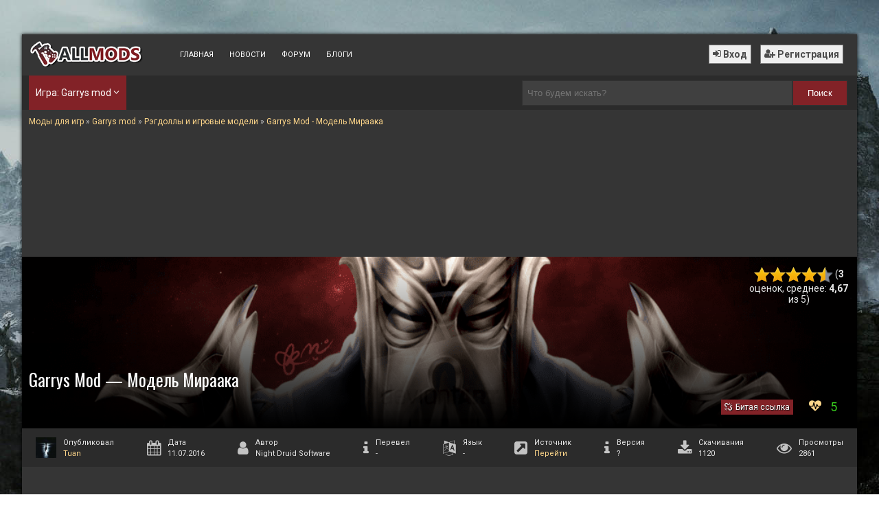

--- FILE ---
content_type: text/html; charset=UTF-8
request_url: https://all-mods.ru/garrysmod-addons/garrysmod-npc/garrys-mod-model-miraaka/
body_size: 15453
content:
<!DOCTYPE HTML>
<html lang="ru">
<head>
    <title>
		Garrys Mod - Модель Мираака    </title>
	
	<meta name="referrer" content="origin">
    <meta name="yandex-verification" content="64cbd2cd596c8777"/>
    <meta name="google-site-verification" content="RCqusbwvkHHyoC3NJS2VoMCE6IV8kcF8eR0m-OOZyo8"/>
    <meta name="viewport" content="width=device-width, initial-scale=1">
	    <meta name="thumbnail" content="https://all-mods.ru/wp-post-thumbnail/EBaayZ.jpg"/>
	<link rel="image_src" href="https://all-mods.ru/wp-post-thumbnail/EBaayZ.jpg"/>
	    <link rel="stylesheet" href="https://all-mods.ru/wp-content/themes/allmods-BLOCKS-new/style.css?r=16042019"/>
    <link rel="icon" href="/favicon.png" type="image/png">
    <link rel="preconnect" href="https://fonts.googleapis.com">
    <link rel="preconnect" href="https://fonts.gstatic.com" crossorigin>
    <link href="https://fonts.googleapis.com/css?family=Roboto:300,400,700&display=swap" rel="preload" as="style" onload="this.onload=null;this.rel='stylesheet'">
    <link href="https://fonts.googleapis.com/css?family=Oswald:400,700&display=swap" rel="preload" as="style" onload="this.onload=null;this.rel='stylesheet'">
	
	    <!-- Yandex.RTB -->
    <script>window.yaContextCb = window.yaContextCb || []</script>
    <script src="https://yandex.ru/ads/system/context.js" async></script>
    <script src='https://www.google.com/recaptcha/api.js' async></script>
	        <link rel="canonical" href="https://all-mods.ru/garrysmod-addons/garrysmod-npc/garrys-mod-model-miraaka/"/>
		    <!--LiveInternet counter-->
    <script type="text/javascript">
        new Image().src = "//counter.yadro.ru/hit?r" +
            escape(document.referrer) + ((typeof (screen) == "undefined") ? "" :
                ";s" + screen.width + "*" + screen.height + "*" + (screen.colorDepth ?
                    screen.colorDepth : screen.pixelDepth)) + ";u" + escape(document.URL) +
            ";" + Math.random();</script><!--/LiveInternet-->
	<meta name='robots' content='max-image-preview:large' />
<meta name="description"  content="&nbsp; Описание: &nbsp; Мод Miraak Follower and Player Model добавляет модель Мираака, из игры Skyrim - dlc Dragonborn. В гаррисе Мираак может быть как" />

<link rel="canonical" href="https://all-mods.ru/garrysmod-addons/garrysmod-npc/garrys-mod-model-miraaka/" />
<link rel='stylesheet' id='classic-theme-styles-css' href='https://all-mods.ru/wp-includes/css/classic-themes.min.css?ver=1' type='text/css' media='all' />
<style id='global-styles-inline-css' type='text/css'>
body{--wp--preset--color--black: #000000;--wp--preset--color--cyan-bluish-gray: #abb8c3;--wp--preset--color--white: #ffffff;--wp--preset--color--pale-pink: #f78da7;--wp--preset--color--vivid-red: #cf2e2e;--wp--preset--color--luminous-vivid-orange: #ff6900;--wp--preset--color--luminous-vivid-amber: #fcb900;--wp--preset--color--light-green-cyan: #7bdcb5;--wp--preset--color--vivid-green-cyan: #00d084;--wp--preset--color--pale-cyan-blue: #8ed1fc;--wp--preset--color--vivid-cyan-blue: #0693e3;--wp--preset--color--vivid-purple: #9b51e0;--wp--preset--gradient--vivid-cyan-blue-to-vivid-purple: linear-gradient(135deg,rgba(6,147,227,1) 0%,rgb(155,81,224) 100%);--wp--preset--gradient--light-green-cyan-to-vivid-green-cyan: linear-gradient(135deg,rgb(122,220,180) 0%,rgb(0,208,130) 100%);--wp--preset--gradient--luminous-vivid-amber-to-luminous-vivid-orange: linear-gradient(135deg,rgba(252,185,0,1) 0%,rgba(255,105,0,1) 100%);--wp--preset--gradient--luminous-vivid-orange-to-vivid-red: linear-gradient(135deg,rgba(255,105,0,1) 0%,rgb(207,46,46) 100%);--wp--preset--gradient--very-light-gray-to-cyan-bluish-gray: linear-gradient(135deg,rgb(238,238,238) 0%,rgb(169,184,195) 100%);--wp--preset--gradient--cool-to-warm-spectrum: linear-gradient(135deg,rgb(74,234,220) 0%,rgb(151,120,209) 20%,rgb(207,42,186) 40%,rgb(238,44,130) 60%,rgb(251,105,98) 80%,rgb(254,248,76) 100%);--wp--preset--gradient--blush-light-purple: linear-gradient(135deg,rgb(255,206,236) 0%,rgb(152,150,240) 100%);--wp--preset--gradient--blush-bordeaux: linear-gradient(135deg,rgb(254,205,165) 0%,rgb(254,45,45) 50%,rgb(107,0,62) 100%);--wp--preset--gradient--luminous-dusk: linear-gradient(135deg,rgb(255,203,112) 0%,rgb(199,81,192) 50%,rgb(65,88,208) 100%);--wp--preset--gradient--pale-ocean: linear-gradient(135deg,rgb(255,245,203) 0%,rgb(182,227,212) 50%,rgb(51,167,181) 100%);--wp--preset--gradient--electric-grass: linear-gradient(135deg,rgb(202,248,128) 0%,rgb(113,206,126) 100%);--wp--preset--gradient--midnight: linear-gradient(135deg,rgb(2,3,129) 0%,rgb(40,116,252) 100%);--wp--preset--duotone--dark-grayscale: url('#wp-duotone-dark-grayscale');--wp--preset--duotone--grayscale: url('#wp-duotone-grayscale');--wp--preset--duotone--purple-yellow: url('#wp-duotone-purple-yellow');--wp--preset--duotone--blue-red: url('#wp-duotone-blue-red');--wp--preset--duotone--midnight: url('#wp-duotone-midnight');--wp--preset--duotone--magenta-yellow: url('#wp-duotone-magenta-yellow');--wp--preset--duotone--purple-green: url('#wp-duotone-purple-green');--wp--preset--duotone--blue-orange: url('#wp-duotone-blue-orange');--wp--preset--font-size--small: 13px;--wp--preset--font-size--medium: 20px;--wp--preset--font-size--large: 36px;--wp--preset--font-size--x-large: 42px;--wp--preset--spacing--20: 0.44rem;--wp--preset--spacing--30: 0.67rem;--wp--preset--spacing--40: 1rem;--wp--preset--spacing--50: 1.5rem;--wp--preset--spacing--60: 2.25rem;--wp--preset--spacing--70: 3.38rem;--wp--preset--spacing--80: 5.06rem;}:where(.is-layout-flex){gap: 0.5em;}body .is-layout-flow > .alignleft{float: left;margin-inline-start: 0;margin-inline-end: 2em;}body .is-layout-flow > .alignright{float: right;margin-inline-start: 2em;margin-inline-end: 0;}body .is-layout-flow > .aligncenter{margin-left: auto !important;margin-right: auto !important;}body .is-layout-constrained > .alignleft{float: left;margin-inline-start: 0;margin-inline-end: 2em;}body .is-layout-constrained > .alignright{float: right;margin-inline-start: 2em;margin-inline-end: 0;}body .is-layout-constrained > .aligncenter{margin-left: auto !important;margin-right: auto !important;}body .is-layout-constrained > :where(:not(.alignleft):not(.alignright):not(.alignfull)){max-width: var(--wp--style--global--content-size);margin-left: auto !important;margin-right: auto !important;}body .is-layout-constrained > .alignwide{max-width: var(--wp--style--global--wide-size);}body .is-layout-flex{display: flex;}body .is-layout-flex{flex-wrap: wrap;align-items: center;}body .is-layout-flex > *{margin: 0;}:where(.wp-block-columns.is-layout-flex){gap: 2em;}.has-black-color{color: var(--wp--preset--color--black) !important;}.has-cyan-bluish-gray-color{color: var(--wp--preset--color--cyan-bluish-gray) !important;}.has-white-color{color: var(--wp--preset--color--white) !important;}.has-pale-pink-color{color: var(--wp--preset--color--pale-pink) !important;}.has-vivid-red-color{color: var(--wp--preset--color--vivid-red) !important;}.has-luminous-vivid-orange-color{color: var(--wp--preset--color--luminous-vivid-orange) !important;}.has-luminous-vivid-amber-color{color: var(--wp--preset--color--luminous-vivid-amber) !important;}.has-light-green-cyan-color{color: var(--wp--preset--color--light-green-cyan) !important;}.has-vivid-green-cyan-color{color: var(--wp--preset--color--vivid-green-cyan) !important;}.has-pale-cyan-blue-color{color: var(--wp--preset--color--pale-cyan-blue) !important;}.has-vivid-cyan-blue-color{color: var(--wp--preset--color--vivid-cyan-blue) !important;}.has-vivid-purple-color{color: var(--wp--preset--color--vivid-purple) !important;}.has-black-background-color{background-color: var(--wp--preset--color--black) !important;}.has-cyan-bluish-gray-background-color{background-color: var(--wp--preset--color--cyan-bluish-gray) !important;}.has-white-background-color{background-color: var(--wp--preset--color--white) !important;}.has-pale-pink-background-color{background-color: var(--wp--preset--color--pale-pink) !important;}.has-vivid-red-background-color{background-color: var(--wp--preset--color--vivid-red) !important;}.has-luminous-vivid-orange-background-color{background-color: var(--wp--preset--color--luminous-vivid-orange) !important;}.has-luminous-vivid-amber-background-color{background-color: var(--wp--preset--color--luminous-vivid-amber) !important;}.has-light-green-cyan-background-color{background-color: var(--wp--preset--color--light-green-cyan) !important;}.has-vivid-green-cyan-background-color{background-color: var(--wp--preset--color--vivid-green-cyan) !important;}.has-pale-cyan-blue-background-color{background-color: var(--wp--preset--color--pale-cyan-blue) !important;}.has-vivid-cyan-blue-background-color{background-color: var(--wp--preset--color--vivid-cyan-blue) !important;}.has-vivid-purple-background-color{background-color: var(--wp--preset--color--vivid-purple) !important;}.has-black-border-color{border-color: var(--wp--preset--color--black) !important;}.has-cyan-bluish-gray-border-color{border-color: var(--wp--preset--color--cyan-bluish-gray) !important;}.has-white-border-color{border-color: var(--wp--preset--color--white) !important;}.has-pale-pink-border-color{border-color: var(--wp--preset--color--pale-pink) !important;}.has-vivid-red-border-color{border-color: var(--wp--preset--color--vivid-red) !important;}.has-luminous-vivid-orange-border-color{border-color: var(--wp--preset--color--luminous-vivid-orange) !important;}.has-luminous-vivid-amber-border-color{border-color: var(--wp--preset--color--luminous-vivid-amber) !important;}.has-light-green-cyan-border-color{border-color: var(--wp--preset--color--light-green-cyan) !important;}.has-vivid-green-cyan-border-color{border-color: var(--wp--preset--color--vivid-green-cyan) !important;}.has-pale-cyan-blue-border-color{border-color: var(--wp--preset--color--pale-cyan-blue) !important;}.has-vivid-cyan-blue-border-color{border-color: var(--wp--preset--color--vivid-cyan-blue) !important;}.has-vivid-purple-border-color{border-color: var(--wp--preset--color--vivid-purple) !important;}.has-vivid-cyan-blue-to-vivid-purple-gradient-background{background: var(--wp--preset--gradient--vivid-cyan-blue-to-vivid-purple) !important;}.has-light-green-cyan-to-vivid-green-cyan-gradient-background{background: var(--wp--preset--gradient--light-green-cyan-to-vivid-green-cyan) !important;}.has-luminous-vivid-amber-to-luminous-vivid-orange-gradient-background{background: var(--wp--preset--gradient--luminous-vivid-amber-to-luminous-vivid-orange) !important;}.has-luminous-vivid-orange-to-vivid-red-gradient-background{background: var(--wp--preset--gradient--luminous-vivid-orange-to-vivid-red) !important;}.has-very-light-gray-to-cyan-bluish-gray-gradient-background{background: var(--wp--preset--gradient--very-light-gray-to-cyan-bluish-gray) !important;}.has-cool-to-warm-spectrum-gradient-background{background: var(--wp--preset--gradient--cool-to-warm-spectrum) !important;}.has-blush-light-purple-gradient-background{background: var(--wp--preset--gradient--blush-light-purple) !important;}.has-blush-bordeaux-gradient-background{background: var(--wp--preset--gradient--blush-bordeaux) !important;}.has-luminous-dusk-gradient-background{background: var(--wp--preset--gradient--luminous-dusk) !important;}.has-pale-ocean-gradient-background{background: var(--wp--preset--gradient--pale-ocean) !important;}.has-electric-grass-gradient-background{background: var(--wp--preset--gradient--electric-grass) !important;}.has-midnight-gradient-background{background: var(--wp--preset--gradient--midnight) !important;}.has-small-font-size{font-size: var(--wp--preset--font-size--small) !important;}.has-medium-font-size{font-size: var(--wp--preset--font-size--medium) !important;}.has-large-font-size{font-size: var(--wp--preset--font-size--large) !important;}.has-x-large-font-size{font-size: var(--wp--preset--font-size--x-large) !important;}
.wp-block-navigation a:where(:not(.wp-element-button)){color: inherit;}
:where(.wp-block-columns.is-layout-flex){gap: 2em;}
.wp-block-pullquote{font-size: 1.5em;line-height: 1.6;}
</style>
<link rel='stylesheet' id='wp-postratings-css' href='https://all-mods.ru/wp-content/plugins/wp-postratings/css/postratings-css.css?ver=1.87' type='text/css' media='all' />
<noscript><link rel='stylesheet' id='rcl-awesome-css' href='https://all-mods.ru/wp-content/plugins/wp-recall/assets/rcl-awesome/rcl-awesome.min.css?ver=16.26.5' type='text/css' media='all' />
</noscript><link rel="preload" as="style" onload="this.onload=null;this.rel='stylesheet'" id='rcl-awesome-css' href='https://all-mods.ru/wp-content/plugins/wp-recall/assets/rcl-awesome/rcl-awesome.min.css?ver=16.26.5' type='text/css' media='all' />
<noscript><link rel='stylesheet' id='rcl-header-css' href='https://all-mods.ru/wp-content/uploads/rcl-uploads/css/c700dfe17b7eb4fe51a07c60270a15e2.css?ver=16.26.5' type='text/css' media='all' />
</noscript><link rel="preload" as="style" onload="this.onload=null;this.rel='stylesheet'" id='rcl-header-css' href='https://all-mods.ru/wp-content/uploads/rcl-uploads/css/c700dfe17b7eb4fe51a07c60270a15e2.css?ver=16.26.5' type='text/css' media='all' />
<script type='text/javascript' src='https://all-mods.ru/wp-includes/js/jquery/jquery.min.js?ver=3.6.1' id='jquery-core-js'></script>
<script type='text/javascript' src='https://all-mods.ru/wp-includes/js/jquery/jquery-migrate.min.js?ver=3.3.2' id='jquery-migrate-js'></script>
<script type='text/javascript' id='rcl-core-scripts-js-extra'>
/* <![CDATA[ */
var Rcl = {"ajaxurl":"https:\/\/all-mods.ru\/wp-admin\/admin-ajax.php","wpurl":"https:\/\/all-mods.ru","rcl_url":"https:\/\/all-mods.ru\/wp-content\/plugins\/wp-recall\/","user_ID":"0","nonce":"698e19dcc5","local":{"save":"\u0421\u043e\u0445\u0440\u0430\u043d\u0438\u0442\u044c","close":"\u0417\u0430\u043a\u0440\u044b\u0442\u044c","wait":"\u041f\u043e\u0434\u043e\u0436\u0434\u0438\u0442\u0435","preview":"\u041f\u0440\u0435\u0434\u043f\u0440\u043e\u0441\u043c\u043e\u0442\u0440","error":"\u041e\u0448\u0438\u0431\u043a\u0430","loading":"\u0417\u0430\u0433\u0440\u0443\u0437\u043a\u0430","upload":"\u0417\u0430\u0433\u0440\u0443\u0437\u0438\u0442\u044c","cancel":"\u041e\u0442\u043c\u0435\u043d\u0430","no_repeat_pass":"\u041f\u043e\u0432\u0442\u043e\u0440 \u043f\u0430\u0440\u043e\u043b\u044f \u043d\u0435 \u0432\u0435\u0440\u043d\u044b\u0439!","empty_mess":"\u041d\u0430\u043f\u0438\u0448\u0438\u0442\u0435 \u0445\u043e\u0442\u044c \u0447\u0442\u043e-\u0442\u043e","max_words":"\u041f\u0440\u0435\u0432\u044b\u0448\u0435\u043d \u043c\u0430\u043a\u0441\u0438\u043c\u0430\u043b\u044c\u043d\u044b\u0439 \u0440\u0430\u0437\u043c\u0435\u0440 \u0441\u043e\u043e\u0431\u0449\u0435\u043d\u0438\u044f","upload_size_chat":"\u041f\u0440\u0435\u0432\u044b\u0448\u0435\u043d \u043c\u0430\u0441\u0438\u043c\u0430\u043b\u044c\u043d\u044b\u0439 \u0440\u0430\u0437\u043c\u0435\u0440 \u0444\u0430\u0439\u043b\u0430! \u041c\u0430\u043a\u0441. 1 \u041c\u0411","transfer_funds":"\u041f\u0435\u0440\u0435\u0432\u043e\u0434 \u0441\u0440\u0435\u0434\u0441\u0442\u0432","transfer":"\u041f\u0435\u0440\u0435\u0432\u043e\u0434","enter_transfer_sum":"\u0423\u043a\u0430\u0436\u0438\u0442\u0435 \u0441\u0443\u043c\u043c\u0443 \u043f\u0435\u0440\u0435\u0432\u043e\u0434\u0430","enter_int":"\u0423\u043a\u0430\u0436\u0438\u0442\u0435 \u0447\u0438\u0441\u043b\u043e","are_you_sore":"\u0412\u044b \u0443\u0432\u0435\u0440\u0435\u043d\u044b?","insufficient_funds":"\u041d\u0435\u0434\u043e\u0441\u0442\u0430\u0442\u043e\u0447\u043d\u043e \u0441\u0440\u0435\u0434\u0441\u0442\u0432 \u043d\u0430 \u043b\u0438\u0447\u043d\u043e\u043c \u0441\u0447\u0435\u0442\u0443!","publish":"\u041f\u0443\u0431\u043b\u0438\u043a\u043e\u0432\u0430\u0442\u044c","save_draft":"\u0421\u043e\u0445\u0440\u0430\u043d\u0438\u0442\u044c \u043a\u0430\u043a \u0447\u0435\u0440\u043d\u043e\u0432\u0438\u043a","edit":"\u0420\u0435\u0434\u0430\u043a\u0442\u0438\u0440\u043e\u0432\u0430\u0442\u044c","edit_box_title":"\u0411\u044b\u0441\u0442\u0440\u043e\u0435 \u0440\u0435\u0434\u0430\u043a\u0442\u0438\u0440\u043e\u0432\u0430\u043d\u0438\u0435","allowed_downloads":"\u041f\u0440\u0435\u0432\u044b\u0448\u0435\u043d\u043e \u043c\u0430\u0441\u0438\u043c\u0430\u043b\u044c\u043d\u043e\u0435 \u043a\u043e\u043b-\u0432\u043e \u0444\u0430\u0439\u043b\u043e\u0432 \u0434\u043b\u044f \u0437\u0430\u0433\u0440\u0443\u0437\u043a\u0438! \u041c\u0430\u043a\u0441:","upload_size_public":"\u041f\u0440\u0435\u0432\u044b\u0448\u0435\u043d \u043c\u0430\u043a\u0441\u0438\u043c\u0430\u043b\u044c\u043d\u044b\u0439 \u0440\u0430\u0437\u043c\u0435\u0440 \u0444\u0430\u0439\u043b\u0430! \u041c\u0430\u043a\u0441:"},"mobile":"0","https":"1","errors":{"required":"\u0417\u0430\u043f\u043e\u043b\u043d\u0438\u0442\u0435 \u0432\u0441\u0435 \u043e\u0431\u044f\u0437\u0430\u0442\u0435\u043b\u044c\u043d\u044b\u0435 \u043f\u043e\u043b\u044f","pattern":"\u0423\u043a\u0430\u0436\u0438\u0442\u0435 \u0434\u0430\u043d\u043d\u044b\u0435 \u0432 \u0442\u0440\u0435\u0431\u0443\u0435\u043c\u043e\u043c \u0444\u043e\u0440\u043c\u0430\u0442\u0435","number_range":"\u0423\u043a\u0430\u0436\u0438\u0442\u0435 \u0447\u0438\u0441\u043b\u043e \u0432 \u043f\u0440\u0435\u0434\u0435\u043b\u0430\u0445 \u0440\u0430\u0437\u0440\u0435\u0448\u0435\u043d\u043d\u043e\u0433\u043e \u0434\u0438\u0430\u043f\u0430\u0437\u043e\u043d\u0430","file_max_size":"\u0420\u0430\u0437\u043c\u0435\u0440 \u0444\u0430\u0439\u043b\u0430 \u043f\u0440\u0435\u0432\u044b\u0448\u0435\u043d","file_min_size":"\u041d\u0435\u0434\u043e\u0441\u0442\u0430\u0442\u043e\u0447\u043d\u044b\u0439 \u0440\u0430\u0437\u043c\u0435\u0440 \u0438\u0437\u043e\u0431\u0440\u0430\u0436\u0435\u043d\u0438\u044f","file_max_num":"\u041a\u043e\u043b\u0438\u0447\u0435\u0441\u0442\u0432\u043e \u0444\u0430\u0439\u043b\u043e\u0432 \u043f\u0440\u0435\u0432\u044b\u0448\u0435\u043d\u043e","file_accept":"\u041d\u0435\u0432\u0435\u0440\u043d\u044b\u0439 \u0442\u0438\u043f \u0444\u0430\u0439\u043b\u0430","cats_important":"\u0412\u044b\u0431\u0440\u0430\u0442\u044c \u043a\u0430\u0442\u0435\u0433\u043e\u0440\u0438\u044e"},"chat":{"sounds":"https:\/\/all-mods.ru\/wp-content\/plugins\/wp-recall\/add-on\/rcl-chat\/sounds\/","delay":"15","inactivity":"10","file_size":"1"},"account":{"currency":"<i class=\"rcli fa-rub\"><\/i>"},"bookmarks":{"groups":[],"url_page":"all-mods.ru%2Fgarrysmod-addons%2Fgarrysmod-npc%2Fgarrys-mod-model-miraaka%2F"},"post_ID":"130345","office_ID":"0"};
/* ]]> */
</script>
<script type='text/javascript' src='https://all-mods.ru/wp-content/plugins/wp-recall/assets/js/core.js?ver=16.26.5' id='rcl-core-scripts-js'></script>
<script type='text/javascript' src='https://all-mods.ru/wp-content/plugins/wp-recall/assets/js/ssi-modal/ssi-modal.min.js?ver=16.26.5' id='ssi-modal-js'></script>
<script type='text/javascript' src='https://all-mods.ru/wp-content/plugins/wp-recall/assets/js/scripts.js?ver=16.26.5' id='rcl-primary-scripts-js'></script>
<script type='text/javascript' src='https://all-mods.ru/wp-content/plugins/wp-recall/add-on/rating-system/js/scripts.js?ver=16.26.5' id='rcl-rating-system-js'></script>
<script type='text/javascript' src='https://all-mods.ru/wp-content/plugins/wp-recall/add-on/rcl-chat/js/scripts.js?ver=16.26.5' id='rcl-chat-js'></script>
<script type='text/javascript' src='https://all-mods.ru/wp-content/plugins/wp-recall/add-on/user-balance/assets/js/scripts.js?ver=16.26.5' id='rcl-user-account-js'></script>
<script type='text/javascript' src='https://all-mods.ru/wp-content/wp-recall/add-on/money-wallet/js/scripts.js?ver=16.26.5' id='rcl-wallet-js'></script>
<script type='text/javascript' src='https://all-mods.ru/wp-content/plugins/wp-recall/add-on/publicpost/js/scripts.js?ver=16.26.5' id='rcl-publics-js'></script>
<script type='text/javascript' src='https://all-mods.ru/wp-content/wp-recall/add-on/achievement-system/js/script.js?ver=16.26.5' id='asm-script-js'></script>
<script type='text/javascript' src='https://all-mods.ru/wp-content/wp-recall/add-on/bookmarks/js/scripts.js?ver=16.26.5' id='rcl-bookmarks-js'></script>
<script type='text/javascript' src='https://all-mods.ru/wp-content/wp-recall/add-on/show-ajax-notifi/script.js?ver=16.26.5' id='show-ajax-notifi-js'></script>
<script type='text/javascript' src='https://all-mods.ru/wp-content/wp-recall/add-on/top-user-by-rating-pro/script.js?ver=16.26.5' id='tubr-pro-js'></script>
<script type='text/javascript' src='https://all-mods.ru/wp-content/wp-recall/add-on/donate-system/script.js?ver=16.26.5' id='rcl-donate-system-js'></script>
<link rel='shortlink' href='https://all-mods.ru/?p=130345' />
<style>
	/* kwsmiles preset */
	.kws-wrapper{ position:relative; z-index:99; }
	.sm_list{ z-index:9999; position:absolute; bottom:.3em; left:.3em; }
	.sm_container{
		display:none; position:absolute; top:0; left:0; box-sizing:border-box;
		width:410px; background:#fff; padding:5px;
		border-radius:2px; box-shadow: 0 1px 2px rgba(0, 0, 0, 0.35);
		max-height:200px; overflow-y:auto; overflow-x:hidden;
	}
	.sm_container:after{ content:''; display:table; clear:both; }
	.sm_container .smiles_button{ cursor:pointer; width:50px; height:35px; display:block; float:left; background-position:center center; background-repeat:no-repeat; /*background-size:contain;*/ }
	.sm_container .smiles_button:hover{ background-color:rgba(200, 222, 234, 0.32); }
	.kws-smiley{ display:inline !important; border:none !important; box-shadow:none !important; background:none !important; padding:0; margin:0 .07em !important; vertical-align:-0.4em !important;
	}

	.sm_list.topright{ top:.3em; right:.3em; bottom:auto; left:auto; }
	.sm_list.topright .sm_container{ right:0; left:auto; }
	.sm_list.bottomright{ top:auto; right:.3em; bottom:.3em; left:auto; }
	.sm_list.bottomright .sm_container{ top:auto; right:0; bottom:0; left:auto; }

	.sm_list.skype_big, .sm_list.skype_big .smiles_button{ background-size:contain; }

		.sm_container {background: #353535;
    box-shadow: 0 0 1px 1px #000;}</style><style>a.recall-button,span.recall-button,.recall-button.rcl-upload-button,input[type="submit"].recall-button,input[type="submit"] .recall-button,input[type="button"].recall-button,input[type="button"] .recall-button,a.recall-button:hover,.recall-button.rcl-upload-button:hover,input[type="submit"].recall-button:hover,input[type="submit"] .recall-button:hover,input[type="button"].recall-button:hover,input[type="button"] .recall-button:hover{background: rgb(130, 34, 39);}a.recall-button.active,a.recall-button.active:hover,a.recall-button.filter-active,a.recall-button.filter-active:hover,a.data-filter.filter-active,a.data-filter.filter-active:hover{background: rgba(130, 34, 39, 0.4);}.rcl_preloader i{color:rgb(130,34,39);}.rcl-user-details .status-user-rcl::before{border-left-color:rgb(130,34,39);}.rows-list .status-user-rcl::before{border-top-color:rgb(130,34,39);}.status-user-rcl{border-color:rgb(130,34,39);}.rcl-field-input input[type="checkbox"]:checked + label.block-label::before,.rcl-field-input input[type="radio"]:checked + label.block-label::before{background:rgb(130,34,39);border-color:rgb(130,34,39);}body .rcl-bttn.rcl-bttn__type-primary {background-color: rgb(130,34,39);}.rcl-bttn.rcl-bttn__type-primary.rcl-bttn__active {background-color: rgba(130, 34, 39, 0.4);}.rcl-bttn.rcl-bttn__type-simple.rcl-bttn__active {box-shadow: 0 -5px 0 -3px rgb(130, 34, 39) inset;}body .rcl-bttn.rcl-bttn__type-primary {color: #fff;}body .rcl-bttn,.rcl-bttn.rcl-bttn__size-small {font-size: 12.04px;}.rcl-bttn.rcl-bttn__size-standart {font-size: 14px;}.rcl-bttn.rcl-bttn__size-medium {font-size: 16.24px;}.rcl-bttn__type-clear.rcl-bttn__mod-only-icon.rcl-bttn__size-medium,.rcl-bttn.rcl-bttn__size-large {font-size: 18.62px;}.rcl-bttn.rcl-bttn__size-big {font-size: 21px;}.rcl-bttn__type-clear.rcl-bttn__mod-only-icon.rcl-bttn__size-large {font-size: 23.24px;}.rcl-bttn__type-clear.rcl-bttn__mod-only-icon.rcl-bttn__size-big {font-size: 28px;}:root{;--rclHex:#822227;--rclRgb:130,34,39;--rclRgbDark:59,15,18;--rclRgbLight:182,48,55;--rclRgbFlip:94,166,162;}.rcl-chat .message-box::before{border-right-color:rgba(130,34,39,0.15);}.rcl-chat .message-box{background:rgba(130,34,39,0.15);}.rcl-chat .nth .message-box::before{border-right-color:rgba(130,34,39,0.35);}.rcl-chat .nth .message-box {background:rgba(130,34,39,0.35);}</style>
	<style>.post-rating-stars img{width:23px;height:23px;}</style>
</head>
<body>
<div class="bodys">
    <div class="headers">
        <div class="logo"><a href="/" class="logoimg" id="logoimg" alt="Моды для игр"
                             title="Моды для игр: Skyrim, Fallout 4, Garrys Mod, Left 4 Dead, Minecraft и множества других"></a>
        </div>
        <div class="top-menu">
            <ul>
                <li><a href="/" title="Моды для игр">Главная</a></li>
                <li><a href="/news/">Новости</a></li>
                <li><a href="/forum/">Форум</a></li>
                <li><a href="/blogs/">Блоги</a></li>
            </ul>
        </div>
		            <div class="log-reg">
                <div class="login rcl-login"><i class="rcli fa-sign-in" aria-hidden="true"></i> Вход</div>
                <div class="register rcl-register"><i class="rcli fa-user-plus" aria-hidden="true"></i> Регистрация
                </div>
            </div>
		    </div><!--/Header-->

	<div class="top-menu-second"><ul><li class="select-game">Игра: Garrys mod <i class="rcli fa-angle-down" aria-hidden="true"></i><div class="game-list"><div class="game-list-header"><div class="game-list-title">Избранное</div></div><div class="game-list-one game-28"><a href="/skyrim/" title="Перейти на страницу модов для Skyrim"><img loading="lazy" src="/catimg/c/28.png"><div class="game-list-name">Skyrim</div></a></div><div class="game-list-one game-1902"><a href="/skyrimse/" title="Перейти на страницу модов для Skyrim Special Edition"><img loading="lazy" src="/catimg/c/1902.png"><div class="game-list-name">Skyrim Special Edition</div></a></div><div class="game-list-one game-1306"><a href="/fallout4/" title="Перейти на страницу модов для Fallout 4"><img loading="lazy" src="/catimg/c/1306.png"><div class="game-list-name">Fallout 4</div></a></div><div class="game-list-one game-267"><a href="/garrysmod-addons/" title="Перейти на страницу модов для Garrys mod"><img loading="lazy" src="/catimg/c/267.png"><div class="game-list-name">Garrys mod</div></a></div><div class="game-list-one game-1297"><a href="/the-sims-4/" title="Перейти на страницу модов для The Sims 4"><img loading="lazy" src="/catimg/c/1297.png"><div class="game-list-name">The Sims 4</div></a></div><div class="game-list-one game-18"><a href="/falloutnv/" title="Перейти на страницу модов для Fallout New Vegas"><img loading="lazy" src="/catimg/c/18.png"><div class="game-list-name">Fallout New Vegas</div></a></div><div class="game-list-one game-684"><a href="/fallout3/" title="Перейти на страницу модов для Fallout 3"><img loading="lazy" src="/catimg/c/684.png"><div class="game-list-name">Fallout 3</div></a></div><div class="game-list-one game-215"><a href="/l4d2/" title="Перейти на страницу модов для Left 4 Dead 2"><img loading="lazy" src="/catimg/c/215.png"><div class="game-list-name">Left 4 Dead 2</div></a></div><div class="game-list-one game-4"><a href="/minecraft/" title="Перейти на страницу модов для Minecraft"><img loading="lazy" src="/catimg/c/4.png"><div class="game-list-name">Minecraft</div></a></div><a href="/mods/" class="game-list-all">Все игры</a></div></li></ul><form method="get" action="/s/"><input type="text" name="q" placeholder="Что будем искать?"><button type="submit" value="">Поиск</button></form></div>	            <div class="path">
				<div class="kama_breadcrumbs" itemscope itemtype="https://schema.org/BreadcrumbList">
<span itemprop="itemListElement" itemscope itemtype="https://schema.org/ListItem"><a href="https://all-mods.ru" itemprop="item"><span itemprop="name">Моды для игр</span></a><meta itemprop="position" content="1"></span> » 
<span itemprop="itemListElement" itemscope itemtype="https://schema.org/ListItem"><a href="https://all-mods.ru/garrysmod-addons/" itemprop="item"><span itemprop="name">Garrys mod</span></a><meta itemprop="position" content="2"></span> » 
<span itemprop="itemListElement" itemscope itemtype="https://schema.org/ListItem"><a href="https://all-mods.ru/garrysmod-addons/garrysmod-npc/" itemprop="item"><span itemprop="name">Рэгдоллы и игровые модели</span></a><meta itemprop="position" content="3"></span> » 
<span itemprop="itemListElement" itemscope itemtype="https://schema.org/ListItem"><a href="https://all-mods.ru/garrysmod-addons/garrysmod-npc/garrys-mod-model-miraaka/" itemprop="item"><span itemprop="name">Garrys Mod - Модель Мираака</span></a><meta itemprop="position" content="4"></span></div>
            </div>
		    <div class="contentBody clr">

		<div class='media-header' style='min-height:150px;margin:10px 0 20px;display:flex;justify-content:center;align-items:center;overflow: hidden;'><!-- Yandex.RTB R-A-327023-9 -->
<div id='yandex_rtb_R-A-327023-9'></div>
<script>window.yaContextCb.push(()=>{
  Ya.Context.AdvManager.render({
    renderTo: 'yandex_rtb_R-A-327023-9',
    blockId: 'R-A-327023-9'
  })
})</script></div>	    <div class="main container clr">
        <div class="content">
						
            <article class="article" data-post_author="885">
				                    <header class="post"
                            style="background-image:url(https://all-mods.ru/wp-content/uploads/2016/07/694447121_preview_miraak-face-render-red-bg.png)">
                        <div class="wp-post-rating">
                            <div class="post-rating-stars"><div id="post-ratings-130345" class="post-ratings" data-nonce="a6356ee6b3"><img id="rating_130345_1" src="https://all-mods.ru/wp-content/plugins/wp-postratings/images/stars_crystal_NEW/rating_on.gif" alt="1 Star" title="1 Star" onmouseover="current_rating(130345, 1, '1 Star');" onmouseout="ratings_off(4.7, 5, 0);" onclick="rate_post();" onkeypress="rate_post();" style="cursor: pointer; border: 0px;" /><img id="rating_130345_2" src="https://all-mods.ru/wp-content/plugins/wp-postratings/images/stars_crystal_NEW/rating_on.gif" alt="2 Stars" title="2 Stars" onmouseover="current_rating(130345, 2, '2 Stars');" onmouseout="ratings_off(4.7, 5, 0);" onclick="rate_post();" onkeypress="rate_post();" style="cursor: pointer; border: 0px;" /><img id="rating_130345_3" src="https://all-mods.ru/wp-content/plugins/wp-postratings/images/stars_crystal_NEW/rating_on.gif" alt="3 Stars" title="3 Stars" onmouseover="current_rating(130345, 3, '3 Stars');" onmouseout="ratings_off(4.7, 5, 0);" onclick="rate_post();" onkeypress="rate_post();" style="cursor: pointer; border: 0px;" /><img id="rating_130345_4" src="https://all-mods.ru/wp-content/plugins/wp-postratings/images/stars_crystal_NEW/rating_on.gif" alt="4 Stars" title="4 Stars" onmouseover="current_rating(130345, 4, '4 Stars');" onmouseout="ratings_off(4.7, 5, 0);" onclick="rate_post();" onkeypress="rate_post();" style="cursor: pointer; border: 0px;" /><img id="rating_130345_5" src="https://all-mods.ru/wp-content/plugins/wp-postratings/images/stars_crystal_NEW/rating_half.gif" alt="5 Stars" title="5 Stars" onmouseover="current_rating(130345, 5, '5 Stars');" onmouseout="ratings_off(4.7, 5, 0);" onclick="rate_post();" onkeypress="rate_post();" style="cursor: pointer; border: 0px;" /> (<strong>3</strong> оценок, среднее: <strong>4,67</strong> из 5)<br /><span class="post-ratings-text" id="ratings_130345_text"></span></div></div>
                        </div>

                        <div class="abs-btn">
                            <h1>Garrys Mod &#8212; Модель Мираака</h1>

                            <div class="float-right">
                                <div class="broken-link">
                                    <div><a href="/forum/voprosy-i-predlozheniya/nashli-bituyu-ssylku-togda-vam-syuda/"
                                            target="_blank"><i class="rcli fa-chain-broken" aria-hidden="true"></i><span
                                                    class="item-label">Битая ссылка</span></a></div>
                                </div>
                                <div class="add-bkm-post"></div>
                                <div class="top-rating-post"><div class="rcl-rating-box rating-type-post box-like"><div class="rating-wrapper"><span class="vote-heart"><i class="rcli fa-heartbeat" aria-hidden="true"></i></span><span class="rating-value"><span class="rating-plus">5</span></span></div></div></div>
                            </div>
                        </div>
                    </header>
                    <div class="before-content">
						<div class="top-post-info"><img alt='' src='https://all-mods.ru/wp-content/uploads/rcl-uploads/avatars/885-150.jpg?ver=1658711774' srcset='https://all-mods.ru/wp-content/uploads/rcl-uploads/avatars/885-300.jpg?ver=1658711774 2x' class='avatar avatar-96 photo avatar-default' height='96' width='96' loading='lazy' decoding='async'/><div class="post-stat"><div class="stat-title">Опубликовал</div><div class="stat-content"><a rel="nofollow" href="https://all-mods.ru/author/tuan/" title="Записи Tuan" rel="author">Tuan</a></div></div></div><div class="top-post-info"><i class="rcli fa-calendar" aria-hidden="true"></i><div class="post-stat"><div class="stat-title">Дата</div><div class="stat-content">11.07.2016</div></div></div><div class="top-post-info"><i class="rcli fa-user" aria-hidden="true"></i><div class="post-stat"><div class="stat-title">Автор</div><div class="stat-content">Night Druid Software</div></div></div><div class="top-post-info"><i class="rcli fa-info" aria-hidden="true"></i><div class="post-stat"><div class="stat-title">Перевел</div><div class="stat-content">-</div></div></div><div class="top-post-info"><i class="rcli fa-language" aria-hidden="true"></i><div class="post-stat"><div class="stat-title">Язык</div><div class="stat-content">-</div></div></div><div class="top-post-info"><i class="rcli fa-external-link-square" aria-hidden="true"></i><div class="post-stat"><div class="stat-title">Источник</div><div class="stat-content"><a href="https://steamcommunity.com/sharedfiles/filedetails/?id=694447121&searchtext=" rel="nofollow" target="_blank">Перейти</a></div></div></div><div class="top-post-info"><i class="rcli fa-info" aria-hidden="true"></i><div class="post-stat"><div class="stat-title">Версия</div><div class="stat-content">?</div></div></div><div class="top-post-info"><i class="rcli fa-download" aria-hidden="true"></i><div class="post-stat"><div class="stat-title">Скачивания</div><div class="stat-content">1120</div></div></div><div class="top-post-info"><i class="rcli fa-eye" aria-hidden="true"></i><div class="post-stat"><div class="stat-title">Просмотры</div><div class="stat-content">2861</div></div></div>                    </div>
				
                <div class="post-content">

					<p><a href="https://all-mods.ru/wp-content/uploads/2016/07/694447121_preview_Miraak-post-render-1.jpg"><img decoding="async" class="aligncenter wp-image-130346 " src="https://all-mods.ru/wp-content/uploads/2016/07/694447121_preview_Miraak-post-render-1.jpg" alt="694447121_preview_Miraak post render 1" width="750" height="469" /></a></p>
<p>&nbsp;</p>
<h2><strong>Описание:</strong></h2>
<p>&nbsp;</p>
<p>Мод <strong>Miraak Follower and Player Model</strong> добавляет модель <strong>Мираака</strong>, из игры <strong>Skyrim</strong> &#8212; dlc <strong>Dragonborn</strong>.</p>
<p>В гаррисе <strong>Мираак</strong> может быть как моделью игрока, так и спутником этого самого игрока.</p>
<p>&nbsp;</p>
<h2><strong>Установка:</strong></h2>
<p>&nbsp;</p>
<ol>
<li>Распакуйте содержимое архива в папку <strong>&#8230;\Steam\SteamApps\common\GarrysMod\garrysmod\addons</strong></li>
<li>Играйте</li>
</ol>
<p>&nbsp;</p>
<h2><strong>Ссылки:</strong></h2>
<p>&nbsp;</p>
<blockquote><p><a href="#rip" style="display:none;" target="_blank"><strong>Скачать</strong></a>  \ <strong><a href="/dl.php?url=https%3A%2F%2Fyadi.sk%2Fd%2FugGSOuj9tB5sn&id=130345" class="dl-link" target="_blank" rel="nofollow" target="_blank" rel="nofollow" target="_blank" rel="nofollow" target="_blank" rel="nofollow" target="_blank" rel="nofollow" target="_blank" rel="nofollow" target="_blank">Скачать с Яндекс.Disk</a> </strong></p></blockquote>
<p>&nbsp;</p>
<p><a href="https://all-mods.ru/wp-content/uploads/2016/07/694447121_preview_miraak-face-render-red-bg.png"><img decoding="async" loading="lazy" class="alignnone size-thumbnail wp-image-130348" src="https://all-mods.ru/wp-content/uploads/2016/07/694447121_preview_miraak-face-render-red-bg-200x113.png" alt="694447121_preview_miraak face render red bg" width="200" height="113" /></a> <a href="https://all-mods.ru/wp-content/uploads/2016/07/694447121_preview_Miraak-CGI.jpg"><img decoding="async" loading="lazy" class="alignnone size-thumbnail wp-image-130347" src="https://all-mods.ru/wp-content/uploads/2016/07/694447121_preview_Miraak-CGI-200x113.jpg" alt="694447121_preview_Miraak CGI" width="200" height="113" /></a></p>
<!-- Yandex.RTB R-A-327023-4 -->
<div id='yandex_rtb_R-A-327023-4'></div>
<script>window.yaContextCb.push(()=>{
  Ya.Context.AdvManager.render({
    renderTo: 'yandex_rtb_R-A-327023-4',
    blockId: 'R-A-327023-4'
  })
})</script>
					
					                </div>

                <div class="post-info">

                    <div class="cat-top-title"><p><i class="rcli fa-clone"></i> Похожие записи</p></div>

                    <ul class="box visible">

							<li class='li1' ><a href='https://all-mods.ru/garrysmod-addons/garrysmod-npc/garrys-mod-model-super-boevogo-droida/' class='thumb'><img src='https://all-mods.ru/wp-post-thumbnail/8da1zC.jpg' loading='lazy'  /></a><a href='https://all-mods.ru/garrysmod-addons/garrysmod-npc/garrys-mod-model-super-boevogo-droida/' class='thumbtitle'>Garrys Mod - Модель Супер-боевого дроида</a> <div class='previos-info'><i class='rcli fa-download'></i> 679 - <i class='rcli fa-eye'></i> 2100 - <i class='rcli fa-comments-o'></i> 5</div></li>
	<li class='li2' ><a href='https://all-mods.ru/garrysmod-addons/garrysmod-npc/garrys-mod-animatroniki-iz-fnaf-4/' class='thumb'><img src='https://all-mods.ru/wp-post-thumbnail/hcd3qT.jpg' loading='lazy'  /></a><a href='https://all-mods.ru/garrysmod-addons/garrysmod-npc/garrys-mod-animatroniki-iz-fnaf-4/' class='thumbtitle'>Garrys Mod - Аниматроники из FNaF 4</a> <div class='previos-info'><i class='rcli fa-download'></i> 7723 - <i class='rcli fa-eye'></i> 14203 - <i class='rcli fa-comments-o'></i> 17</div></li>
	<li class='li1' ><a href='https://all-mods.ru/garrysmod-addons/garrysmod-npc/garrys-mod-13-model-igroka-cod-mw2/' class='thumb'><img src='https://all-mods.ru/wp-post-thumbnail/dDX6QW.jpg' loading='lazy'  /></a><a href='https://all-mods.ru/garrysmod-addons/garrysmod-npc/garrys-mod-13-model-igroka-cod-mw2/' class='thumbtitle'>Garrys mod 13 - Модель игрока CoD MW2</a> <div class='previos-info'><i class='rcli fa-download'></i> 4250 - <i class='rcli fa-eye'></i> 8348 - <i class='rcli fa-comments-o'></i> 7</div></li>
	<li class='li2' ><a href='https://all-mods.ru/garrysmod-addons/garrysmod-npc/garrys-mod-model-rebenka/' class='thumb'><img src='https://all-mods.ru/wp-post-thumbnail/G1m68T.jpg' loading='lazy'  /></a><a href='https://all-mods.ru/garrysmod-addons/garrysmod-npc/garrys-mod-model-rebenka/' class='thumbtitle'>Garrys Mod - Модель ребенка</a> <div class='previos-info'><i class='rcli fa-download'></i> 1140 - <i class='rcli fa-eye'></i> 6720 - <i class='rcli fa-comments-o'></i> 6</div></li>
	<li class='li1' ><a href='https://all-mods.ru/garrysmod-addons/garrysmod-npc/garrys-mod-model-xitomi-iz-doa5/' class='thumb'><img src='https://all-mods.ru/wp-post-thumbnail/41U4M1.gif' loading='lazy'  /></a><a href='https://all-mods.ru/garrysmod-addons/garrysmod-npc/garrys-mod-model-xitomi-iz-doa5/' class='thumbtitle'>Garrys Mod - Модель Хитоми из DoA:5</a> <div class='previos-info'><i class='rcli fa-download'></i> 2584 - <i class='rcli fa-eye'></i> 8601 - <i class='rcli fa-comments-o'></i> 3</div></li>
	<li class='li2' ><a href='https://all-mods.ru/garrysmod-addons/garrysmod-npc/garrys-mod-model-bonni/' class='thumb'><img src='https://all-mods.ru/wp-post-thumbnail/Qu1V0Q.jpg' loading='lazy'  /></a><a href='https://all-mods.ru/garrysmod-addons/garrysmod-npc/garrys-mod-model-bonni/' class='thumbtitle'>Garrys Mod - Модель Бонни</a> <div class='previos-info'><i class='rcli fa-download'></i> 2617 - <i class='rcli fa-eye'></i> 11474 - <i class='rcli fa-comments-o'></i> 19</div></li>

                    </ul>

                </div>

                <section class="comments" id="comments" data-post-id="130345">

					
<div class="cat-top-title"><p><i class="rcli fa-comments-o"></i> Комментариев: 1</p>
</div>

<div class="tabscomments">
			        <ol class="commentlist">

					<li class="comment byuser comment-author-nikem600 even thread-even depth-1" id="comment-199756">
				<div id="div-comment-199756" class="comment-body">
				<div class="comment-author vcard">
			<img alt='' src='https://all-mods.ru/wp-content/uploads/rcl-uploads/avatars/166812-70.jpg?ver=1658711416' srcset='https://all-mods.ru/wp-content/uploads/rcl-uploads/avatars/166812-150.jpg?ver=1658711416 2x' class='avatar avatar-48 photo avatar-default' height='48' width='48' loading='lazy' decoding='async'/>			<cite class="fn"><a target="_blank" href='https://all-mods.ru/author/nikem600/' rel='external nofollow ugc' class='url'>nikem600</a></cite><span class="says">:</span>		</div>
		
		<div class="comment-meta commentmetadata">
			<a href="https://all-mods.ru/garrysmod-addons/garrysmod-npc/garrys-mod-model-miraaka/#comment-199756">10.05.2019 в 09:15</a>		</div>

		<p>Все работает  <img class="kws-smiley" src="https://all-mods.ru/wp-content/plugins/kama-wp-smile/packs/qip/good.gif" alt="good" />  <img class="kws-smiley" src="https://all-mods.ru/wp-content/plugins/kama-wp-smile/packs/qip/good.gif" alt="good" /></p>
<div class="rcl-rating-box rating-type-comment box-like">
<div class="rating-wrapper"><span class="vote-heart"><i class="rcli fa-heartbeat" aria-hidden="true"></i></span><span class="rating-value"><span class="rating-null">0</span></span></div>
</div>
<div class="reply"><a href="#" data-id="199756">Ответить</a></div>

		
				</div>
				</li><!-- #comment-## -->
        </ol>
					<div id="respond" class="comment-respond">
		<h3 id="reply-title" class="comment-reply-title"><i class="rcli fa-comment-o" aria-hidden="true"></i> Напишите комментарий или ответ <small><a rel="nofollow" id="cancel-comment-reply-link" href="/garrysmod-addons/garrysmod-npc/garrys-mod-model-miraaka/#respond" style="display:none;">Отменить ответ</a></small></h3><p class="must-log-in">Для отправки комментария вам необходимо <a href="https://all-mods.ru/wp-login.php?redirect_to=https%3A%2F%2Fall-mods.ru%2Fgarrysmod-addons%2Fgarrysmod-npc%2Fgarrys-mod-model-miraaka%2F">авторизоваться</a>.</p>	</div><!-- #respond -->
	</div>
                </section>

            </article>

        </div>
    </div>
    </div> <!--contentBody END -->
</div><!--/ContentBody-->
</div>
<footer class="footer">
    <div class="container">
		            <div class="clr">
                <div class="f-menu-1">
					<ul id="menu-menyu-v-podvale-1" class=""><li id="menu-item-88294" class="menu-item menu-item-type-post_type menu-item-object-page menu-item-88294"><a href="https://all-mods.ru/pravoobladatelyam/">Правообладателям</a></li>
<li id="menu-item-88295" class="menu-item menu-item-type-post_type menu-item-object-page menu-item-88295"><a href="https://all-mods.ru/reklama-na-sajte/">Реклама на сайте</a></li>
<li id="menu-item-89482" class="menu-item menu-item-type-custom menu-item-object-custom menu-item-89482"><a href="https://all-mods.ru/s/">Поиск по сайту</a></li>
</ul>                </div>
                <div class="f-menu-2" style="padding-right:15px;">
					<ul id="menu-menyu-dlya-podvala-2" class=""><li id="menu-item-94322" class="menu-item menu-item-type-post_type menu-item-object-page menu-item-94322"><a href="https://all-mods.ru/kak-skachivat-s-sajta/">Как скачивать с сайта?</a></li>
<li id="menu-item-135888" class="menu-item menu-item-type-custom menu-item-object-custom menu-item-135888"><a href="https://all-mods.ru/top-user/">ТОП Пользователей</a></li>
</ul>                </div>
                <div class="f-menu-3">
                </div>
            </div>
			        <a class="f-logo" id="f-logo"></a>
        <div class="copyright">
            Copyright &copy; 2026. <a href="https://all-mods.ru" style="color:#9E9E9E;">all-mods.ru
                - моды для игр</a>, All rights not reserved.
            <div class="counter">
                <!--LiveInternet logo--><a href="//www.liveinternet.ru/click" rel="nofollow" target="_blank"><img
                            src="//counter.yadro.ru/logo?58.5" title="LiveInternet" alt="" border="0" width="88"
                            height="31"/></a><!--/LiveInternet-->
            </div>
        </div>
    </div>
</footer>

<script type="text/javascript"
        src="https://all-mods.ru/wp-content/themes/allmods-BLOCKS-new/js/base.js?r=01122017"></script>
<link rel="stylesheet" type="text/css" href="https://all-mods.ru/wp-content/themes/allmods-BLOCKS-new/colorbox.min.css">
<script type="text/javascript"
        src="https://all-mods.ru/wp-content/themes/allmods-BLOCKS-new/js/jquery.colorbox-min.js"></script>
</p>
<div id="rcl-overlay"></div>
        <div id="rcl-popup"></div><div class="rcl-loginform rcl-loginform-full panel_lk_recall floatform">
<div class="form-tab-rcl" id="login-form-rcl" style="display:block;">
    <div class="form_head">
        <div class="form_auth form_active">Авторизация</div>
		            <div class="form_reg">
				                    <a href="#" class="link-register-rcl link-tab-rcl ">
						Регистрация                    </a>
				            </div>
		    </div>

    <div class="form-block-rcl"></div>

	
    <form action="/garrysmod-addons/garrysmod-npc/garrys-mod-model-miraaka/?action-rcl=login" method="post">
        <div class="form-block-rcl default-field">
            <input required type="text" placeholder="Логин"
                   value="" name="user_login">
            <i class="rcli fa-user"></i>
            <span class="required">*</span>
        </div>
        <div class="form-block-rcl default-field">
            <input required type="password" placeholder="Пароль"
                   value="" name="user_pass">
            <i class="rcli fa-lock"></i>
            <span class="required">*</span>
        </div>
        <div class="form-block-rcl">
			
            <div class="default-field rcl-field-input type-checkbox-input">
                <div class="rcl-checkbox-box">
                    <input type="checkbox" id="chck_remember" class="checkbox-custom" value="1" name="rememberme">
                    <label class="block-label"
                           for="chck_remember">Запомнить</label>
                </div>
            </div>
        </div>
        <div class="form-block-rcl">
			<a href='javascript:void(0);' title='Вход' onclick='rcl_submit_form(this);return false;' class='rcl-bttn link-tab-form rcl-bttn__type-primary rcl-bttn__size-medium rcl-bttn__fullwidth'><i class="rcl-bttn__ico rcl-bttn__ico-left rcli fa-sign-in"></i><span class="rcl-bttn__text">Вход</span></a>            <a href="#"
               class="link-remember-rcl link-tab-rcl ">Потеряли пароль                ?</a>
			<input type="hidden" id="login_wpnonce" name="login_wpnonce" value="9c76db6a27" /><input type="hidden" name="_wp_http_referer" value="/garrysmod-addons/garrysmod-npc/garrys-mod-model-miraaka/" />            <input type="hidden" name="redirect_to" value="/garrysmod-addons/garrysmod-npc/garrys-mod-model-miraaka/?action-rcl=login">
        </div>
    </form>
</div>

<div class="form-tab-rcl" id="register-form-rcl" style="">
    <div class="form_head">
        <div class="form_auth">
			                <a href="#" class="link-login-rcl link-tab-rcl">
					Авторизация                 </a>
			        </div>
        <div class="form_reg form_active">Регистрация</div>
    </div>

    <div class="form-block-rcl"></div>

		
    <form action="/garrysmod-addons/garrysmod-npc/garrys-mod-model-miraaka/?action-rcl=register" method="post" enctype="multipart/form-data">
        <div class="form-block-rcl default-field">
            <input required type="text" placeholder="Логин"
                   value="" name="user_login" id="login-user">
            <i class="rcli fa-user"></i>
            <span class="required">*</span>
        </div>
        <div class="form-block-rcl default-field">
            <input required type="email" placeholder="E-mail"
                   value="" name="user_email" id="email-user">
            <i class="rcli fa-at"></i>
            <span class="required">*</span>
        </div>
        <div class="form-block-rcl form_extend">
			<div class="form-block-rcl default-field"><input placeholder="Пароль" required id="primary-pass-user" type="password"  name="user_pass"><i class="rcli fa-lock"></i><span class="required">*</span></div><div class="g-recaptcha" data-sitekey="6Ld2n3wUAAAAAJyZYO3rU20_LMYxjO4hqLz1KK2L"></div>        </div>
        <div class="form-block-rcl">
			<a href='javascript:void(0);' title='Зарегистрироваться' onclick='rcl_submit_form(this);return false;' class='rcl-bttn rcl-bttn__type-primary rcl-bttn__size-medium rcl-bttn__fullwidth'><i class="rcl-bttn__ico rcl-bttn__ico-left rcli fa-book"></i><span class="rcl-bttn__text">Зарегистрироваться</span></a>
			<input type="hidden" id="register_wpnonce" name="register_wpnonce" value="e6c34574f1" /><input type="hidden" name="_wp_http_referer" value="/garrysmod-addons/garrysmod-npc/garrys-mod-model-miraaka/" />            <input type="hidden" name="redirect_to" value="/garrysmod-addons/garrysmod-npc/garrys-mod-model-miraaka/?action-rcl=register">
        </div>
    </form>
</div><div class="form-tab-rcl" id="remember-form-rcl">
    <div class="form_head form_rmmbr">
        <a href="#" class="link-login-rcl link-tab-rcl ">Авторизация</a>
		            <a href="#" class="link-register-rcl link-tab-rcl ">Регистрация</a>
		    </div>
    <span class="form-title">Генерация пароля</span>

    <div class="form-block-rcl"></div>

	        <form action="https://all-mods.ru/wp-login.php?action=lostpassword" method="post">
            <div class="form-block-rcl default-field">
                <input required type="text" placeholder="Логин или E-mail"
                       name="user_login">
                <i class="rcli fa-key"></i>
            </div>
            <div class="form-block-rcl">
				            </div>
            <div class="form-block-rcl">
				<a href='javascript:void(0);' title='Получить новый пароль' onclick='rcl_submit_form(this);return false;' class='rcl-bttn link-tab-form rcl-bttn__type-primary rcl-bttn__size-medium rcl-bttn__fullwidth'><i class="rcl-bttn__ico rcl-bttn__ico-left rcli fa-envelope"></i><span class="rcl-bttn__text">Получить новый пароль</span></a>				<input type="hidden" id="_wpnonce" name="_wpnonce" value="d37456442b" /><input type="hidden" name="_wp_http_referer" value="/garrysmod-addons/garrysmod-npc/garrys-mod-model-miraaka/" />                <input type="hidden" name="redirect_to" value="/garrysmod-addons/garrysmod-npc/garrys-mod-model-miraaka/?remember=success&#038;action-rcl=remember">
            </div>
        </form>
	</div>

</div><script>rcl_do_action("rcl_login_form","floatform")</script><div class="donate-form guest" style="display:none;"><div class="donate-form-anon active"><iframe src="https://yoomoney.ru/quickpay/shop-widget?writer=seller&targets=Пожертвование для пользователя Tuan&formcomment=Пожертвование для пользователя Tuan&label=130345:0&default-sum=50&button-text=14&payment-type-choice=on&mobile-payment-type-choice=on&successURL=&quickpay=shop&account=41001770379071&" width="100%" height="230px" frameborder="0" allowtransparency="true" scrolling="no"></iframe></div><div class="donate-form-body"><div class="donate-form-timer" style="display:none">Ссылка на скачивание появится через <b>10</b> сек.</div><div class="donate-form-reg" style="display:none"><a href="#">Войдите или зарегистрируйтесь</a> чтобы не ждать</div><a href="#" class="donate-form-gotodl" target="_blank">Перейти к скачиванию</a></div><div class="last-donate nc"><div data-date="2026-01-09 09:50:00">Аноним пожертвовал 48.50р. пользователю Preci за запись <a href="https://all-mods.ru/skyrim/replejsery-broni-i-odezhdy/skyrim-bronya-dlya-uvelichennoj-grudi-zhenshhiny/" target="_blank">Skyrim &#8212; Реплейсер оригинальной брони (CBBE)</a></div><div data-date="2026-01-08 22:59:07"><a href="https://all-mods.ru/author/zyxel2005/" target="_blank">ZyXEL2005</a> пожертвовал 48.50р. пользователю Gman за запись <a href="https://all-mods.ru/garrysmod-addons/gmod-karty/rossijskaya-armiya-i-russian-army/" target="_blank">Российская армия I Russian army</a></div><div data-date="2026-01-06 17:45:23"><a href="https://all-mods.ru/author/amgorny/" target="_blank">amgorny</a> пожертвовал 1.98р. пользователю Preci за запись <a href="https://all-mods.ru/skyrim/quest/skyrim-kvest-klyk-virma/" target="_blank">Skyrim &#8212; Квест &#171;Клык Вирма&#187;</a></div><div data-date="2026-01-03 13:28:00">Аноним пожертвовал 48.50р. пользователю Preci за запись <a href="https://all-mods.ru/skyrim/skyrim-dlc/skyrim-dlc-dragonborn/" target="_blank">Skyrim &#8212; DLC Dragonborn</a></div><div data-date="2026-01-02 12:36:52">Аноним пожертвовал 1.94р. пользователю Preci за запись <a href="https://all-mods.ru/skyrim/skyrim-18/skyrim-tropicheskij-ostrov/" target="_blank">Skyrim &#8212; Тропический остров</a></div><div data-date="2025-12-28 18:13:50">Аноним пожертвовал 4.85р. пользователю Ghost1137 за запись <a href="https://all-mods.ru/garrysmod-addons/garrysmod-npc/garrys-mod-13-five-nights-at-freddys-npcs-ents/" target="_blank">Garrys mod 13 &#8212; Five Nights at Freddy&#8217;s NPCs / ENTs</a></div><div data-date="2025-12-19 15:25:08">Аноним пожертвовал 1.94р. пользователю kompkik за запись <a href="https://all-mods.ru/garrysmod-addons/garrysmod-npc/drgbase-five-nights-at-freddys/" target="_blank">[DrGBase] Five Nights at Freddy&#039;s</a></div><div data-date="2025-12-15 14:10:14">Аноним пожертвовал 1.94р. пользователю DedysViles за запись <a href="https://all-mods.ru/garrysmod-addons/gmod-karty/ne-xodi-na-gorshok-xorror/" target="_blank">Не ходи на горшок Хоррор</a></div><div data-date="2025-12-06 16:25:48">Аноним пожертвовал 48.50р. пользователю Preci за запись <a href="https://all-mods.ru/skyrim/race/skyrim-igrabelnaya-rasa-gigantov/" target="_blank">Skyrim &#8212; Играбельная раса Гигантов</a></div><div data-date="2025-12-04 19:56:19">Аноним пожертвовал 1.94р. пользователю Danny за запись <a href="https://all-mods.ru/garrysmod-addons/garrysmod-npc/garry039s-mod-13-nicos-nextbots-complete-pack/" target="_blank">Garry&amp;#039;s mod 13 &#8212; nicos nextbots complete pack</a></div><div data-date="2025-12-02 14:43:06">Аноним пожертвовал 1.94р. пользователю Preci за запись <a href="https://all-mods.ru/garrysmod-addons/garrysmod-raznoe/garrys-mod-13-boty-iz-team-fortress-2/" target="_blank">Garrys mod 13 &#8212; Боты из Team Fortress 2</a></div><div data-date="2025-11-24 19:41:36">Аноним пожертвовал 1.98р. пользователю FakkeChettos за запись <a href="https://all-mods.ru/garrysmod-addons/garrysmod-npc/privet-pupsik-nextbot/" target="_blank">ПРИВЕТ ПУПСИК NEXTBOT</a></div><div data-date="2025-11-16 17:38:18">Аноним пожертвовал 2.91р. пользователю Danny за запись <a href="https://all-mods.ru/garrysmod-addons/garrysmod-transport/garry039s-mod-13-simfphys-mashiny-iz-forsazha/" target="_blank">Garry&amp;#039;s mod 13 &#8212; [simfphys] Машины из Форсажа</a></div><div data-date="2025-11-14 17:24:34">Аноним пожертвовал 48.50р. пользователю Preci за запись <a href="https://all-mods.ru/fallout3/fallout3-dlc/fallout-3-dlc-broken-steel/" target="_blank">Fallout 3 &#8212; DLC Broken Steel</a></div><div data-date="2025-11-12 15:22:58">Аноним пожертвовал 48.50р. пользователю Preci за запись <a href="https://all-mods.ru/skyrim/skyrim-18/skyrim-unp-tela-dlya-devushek/" target="_blank">Skyrim &#8212; UNP / UNPB-BBP тела для девушек</a></div></div></div>		<!-- Kama WP Smiles -->
		<script type="text/javascript">function ksm_insert( aTag, txtr_id ){var tx = document.getElementById( txtr_id );tx.focus();aTag = ' ' + aTag + ' ';if( typeof tx.selectionStart != 'undefined'){var start = tx.selectionStart;var end = tx.selectionEnd;var insText = tx.value.substring(start, end);tx.value = tx.value.substr(0, start) +  aTag  + tx.value.substr(end);var pos = start + aTag.length;tx.selectionStart = pos;tx.selectionEnd = pos;}else if(typeof document.selection != 'undefined') {var range = document.selection.createRange();range.text = aTag;}document.querySelector('.sm_container').style.display = 'none';if( typeof tinyMCE != 'undefined' )tinyMCE.execCommand("mceInsertContent", false, aTag );}</script>		<script type="text/javascript">
			var tx = document.getElementById('comment');
			if( tx ){
				var
				txNext = tx.nextSibling,
				txPar  = tx.parentNode,
				txWrapper = document.createElement('DIV');

				txWrapper.innerHTML = '<div class=\"sm_list  qip\" style=\"width:30px; height:30px; background-image:url(https://all-mods.ru/wp-content/plugins/kama-wp-smile/packs/qip/smile.gif); background-position:center center; background-repeat:no-repeat;\"onmouseover=\"var el = this.childNodes[0];if( el.style.display == \'block\' )return;el.style.display=\'block\';for( var i=0; i < el.childNodes.length; i++ ){var l = el.childNodes[i];var bg = l.getAttribute(\'bg\');if( bg )l.setAttribute( \'style\', bg );}\"onmouseout=\"this.childNodes[0].style.display = \'none\'\"><div class=\"sm_container\"><div class=\"smiles_button\" onclick=\"ksm_insert(\':-)\', \'comment\');\" bg=\"background-image:url(https://all-mods.ru/wp-content/plugins/kama-wp-smile/packs/qip/smile.gif);\" title=\":-)\"></div><div class=\"smiles_button\" onclick=\"ksm_insert(\':-(\', \'comment\');\" bg=\"background-image:url(https://all-mods.ru/wp-content/plugins/kama-wp-smile/packs/qip/sad.gif);\" title=\":-(\"></div><div class=\"smiles_button\" onclick=\"ksm_insert(\'(:blum:)\', \'comment\');\" bg=\"background-image:url(https://all-mods.ru/wp-content/plugins/kama-wp-smile/packs/qip/blum.gif);\" title=\"(:blum:)\"></div><div class=\"smiles_button\" onclick=\"ksm_insert(\'(:kiss:)\', \'comment\');\" bg=\"background-image:url(https://all-mods.ru/wp-content/plugins/kama-wp-smile/packs/qip/kiss.gif);\" title=\"(:kiss:)\"></div><div class=\"smiles_button\" onclick=\"ksm_insert(\'(:yes:)\', \'comment\');\" bg=\"background-image:url(https://all-mods.ru/wp-content/plugins/kama-wp-smile/packs/qip/yes.gif);\" title=\"(:yes:)\"></div><div class=\"smiles_button\" onclick=\"ksm_insert(\'(:no:)\', \'comment\');\" bg=\"background-image:url(https://all-mods.ru/wp-content/plugins/kama-wp-smile/packs/qip/no.gif);\" title=\"(:no:)\"></div><div class=\"smiles_button\" onclick=\"ksm_insert(\'(:good:)\', \'comment\');\" bg=\"background-image:url(https://all-mods.ru/wp-content/plugins/kama-wp-smile/packs/qip/good.gif);\" title=\"(:good:)\"></div><div class=\"smiles_button\" onclick=\"ksm_insert(\'(:bad:)\', \'comment\');\" bg=\"background-image:url(https://all-mods.ru/wp-content/plugins/kama-wp-smile/packs/qip/bad.gif);\" title=\"(:bad:)\"></div><div class=\"smiles_button\" onclick=\"ksm_insert(\'(:unknw:)\', \'comment\');\" bg=\"background-image:url(https://all-mods.ru/wp-content/plugins/kama-wp-smile/packs/qip/unknw.gif);\" title=\"(:unknw:)\"></div><div class=\"smiles_button\" onclick=\"ksm_insert(\'(:sorry:)\', \'comment\');\" bg=\"background-image:url(https://all-mods.ru/wp-content/plugins/kama-wp-smile/packs/qip/sorry.gif);\" title=\"(:sorry:)\"></div><div class=\"smiles_button\" onclick=\"ksm_insert(\'(:pardon:)\', \'comment\');\" bg=\"background-image:url(https://all-mods.ru/wp-content/plugins/kama-wp-smile/packs/qip/pardon.gif);\" title=\"(:pardon:)\"></div><div class=\"smiles_button\" onclick=\"ksm_insert(\'(:wacko:)\', \'comment\');\" bg=\"background-image:url(https://all-mods.ru/wp-content/plugins/kama-wp-smile/packs/qip/wacko.gif);\" title=\"(:wacko:)\"></div><div class=\"smiles_button\" onclick=\"ksm_insert(\'(:acute:)\', \'comment\');\" bg=\"background-image:url(https://all-mods.ru/wp-content/plugins/kama-wp-smile/packs/qip/acute.gif);\" title=\"(:acute:)\"></div><div class=\"smiles_button\" onclick=\"ksm_insert(\'(:boast:)\', \'comment\');\" bg=\"background-image:url(https://all-mods.ru/wp-content/plugins/kama-wp-smile/packs/qip/boast.gif);\" title=\"(:boast:)\"></div><div class=\"smiles_button\" onclick=\"ksm_insert(\'(:boredom:)\', \'comment\');\" bg=\"background-image:url(https://all-mods.ru/wp-content/plugins/kama-wp-smile/packs/qip/boredom.gif);\" title=\"(:boredom:)\"></div><div class=\"smiles_button\" onclick=\"ksm_insert(\'(:dash:)\', \'comment\');\" bg=\"background-image:url(https://all-mods.ru/wp-content/plugins/kama-wp-smile/packs/qip/dash.gif);\" title=\"(:dash:)\"></div><div class=\"smiles_button\" onclick=\"ksm_insert(\'(:search:)\', \'comment\');\" bg=\"background-image:url(https://all-mods.ru/wp-content/plugins/kama-wp-smile/packs/qip/search.gif);\" title=\"(:search:)\"></div><div class=\"smiles_button\" onclick=\"ksm_insert(\'(:crazy:)\', \'comment\');\" bg=\"background-image:url(https://all-mods.ru/wp-content/plugins/kama-wp-smile/packs/qip/crazy.gif);\" title=\"(:crazy:)\"></div><div class=\"smiles_button\" onclick=\"ksm_insert(\'(:yess:)\', \'comment\');\" bg=\"background-image:url(https://all-mods.ru/wp-content/plugins/kama-wp-smile/packs/qip/yess.gif);\" title=\"(:yess:)\"></div><div class=\"smiles_button\" onclick=\"ksm_insert(\'(:cool:)\', \'comment\');\" bg=\"background-image:url(https://all-mods.ru/wp-content/plugins/kama-wp-smile/packs/qip/cool.gif);\" title=\"(:cool:)\"></div><div class=\"smiles_button\" onclick=\"ksm_insert(\'(:rofl:)\', \'comment\');\" bg=\"background-image:url(https://all-mods.ru/wp-content/plugins/kama-wp-smile/packs/qip/rofl.gif);\" title=\"(:rofl:)\"></div><div class=\"smiles_button\" onclick=\"ksm_insert(\':-D\', \'comment\');\" bg=\"background-image:url(https://all-mods.ru/wp-content/plugins/kama-wp-smile/packs/qip/laugh.gif);\" title=\":-D\"></div></div></div>';
				txWrapper.setAttribute('class', 'kws-wrapper');
				txWrapper.appendChild(tx);
				txWrapper = txPar.insertBefore(txWrapper, txNext);
			}
		</script>
		<noscript><link rel='stylesheet' id='rcl-footer-css' href='https://all-mods.ru/wp-content/uploads/rcl-uploads/css/c3f6135a12b88287f713593ac7d240c7.css?ver=16.26.5' type='text/css' media='all' />
</noscript><link rel="preload" as="style" onload="this.onload=null;this.rel='stylesheet'" id='rcl-footer-css' href='https://all-mods.ru/wp-content/uploads/rcl-uploads/css/c3f6135a12b88287f713593ac7d240c7.css?ver=16.26.5' type='text/css' media='all' />
<script type='text/javascript' id='wp-postratings-js-extra'>
/* <![CDATA[ */
var ratingsL10n = {"plugin_url":"https:\/\/all-mods.ru\/wp-content\/plugins\/wp-postratings","ajax_url":"https:\/\/all-mods.ru\/wp-admin\/admin-ajax.php","text_wait":"\u041f\u043e\u0436\u0430\u043b\u0443\u0439\u0441\u0442\u0430, \u043d\u0435 \u0433\u043e\u043b\u043e\u0441\u0443\u0439\u0442\u0435 \u0437\u0430 \u043d\u0435\u0441\u043a\u043e\u043b\u044c\u043a\u043e \u0437\u0430\u043f\u0438\u0441\u0435\u0439 \u043e\u0434\u043d\u043e\u0432\u0440\u0435\u043c\u0435\u043d\u043d\u043e.","image":"stars_crystal_NEW","image_ext":"gif","max":"5","show_loading":"0","show_fading":"1","custom":"0"};
var ratings_mouseover_image=new Image();ratings_mouseover_image.src="https://all-mods.ru/wp-content/plugins/wp-postratings/images/stars_crystal_NEW/rating_over.gif";;
/* ]]> */
</script>
<script type='text/javascript' src='https://all-mods.ru/wp-content/plugins/wp-postratings/js/postratings-js.js?ver=1.87' id='wp-postratings-js'></script>
<script type='text/javascript' src='https://all-mods.ru/wp-includes/js/jquery/ui/core.min.js?ver=1.13.2' id='jquery-ui-core-js'></script>
<script type='text/javascript' src='https://all-mods.ru/wp-includes/js/jquery/ui/mouse.min.js?ver=1.13.2' id='jquery-ui-mouse-js'></script>
<script type='text/javascript' src='https://all-mods.ru/wp-includes/js/jquery/ui/sortable.min.js?ver=1.13.2' id='jquery-ui-sortable-js'></script>
<script>rcl_do_action("rcl_footer")</script>		<!-- kama ajax postviews -->
		<script type='text/javascript'>jQuery.post("https://all-mods.ru/wp-content/plugins/kama-postviews/kama_postviews.php", { id : '456468', post_id: '130345' }, function(result){ jQuery('.ajax_views').text(result); } );</script>
		<!-- Yandex.Metrika counter -->
<script type="text/javascript">
    (function (m, e, t, r, i, k, a) {
        m[i] = m[i] || function () {
            (m[i].a = m[i].a || []).push(arguments)
        };
        m[i].l = 1 * new Date();
        k = e.createElement(t), a = e.getElementsByTagName(t)[0], k.async = 1, k.src = r, a.parentNode.insertBefore(k, a)
    })
    (window, document, "script", "https://mc.yandex.ru/metrika/tag.js", "ym");

    ym(18124900, "init", {
        clickmap: true,
        trackLinks: true,
        accurateTrackBounce: true
    });
</script>
<noscript>
    <div><img src="https://mc.yandex.ru/watch/18124900" style="position:absolute; left:-9999px;" alt=""/></div>
</noscript>
<!-- /Yandex.Metrika counter -->
<script>
    (function (i, s, o, g, r, a, m) {
        i['GoogleAnalyticsObject'] = r;
        i[r] = i[r] || function () {
            (i[r].q = i[r].q || []).push(arguments)
        }, i[r].l = 1 * new Date();
        a = s.createElement(o),
            m = s.getElementsByTagName(o)[0];
        a.async = 1;
        a.src = g;
        m.parentNode.insertBefore(a, m)
    })(window, document, 'script', 'https://www.google-analytics.com/analytics.js', 'ga');

    ga('create', 'UA-51361776-1', 'auto');
    ga('send', 'pageview');

</script>
<link rel="stylesheet" href="https://all-mods.ru/wp-content/themes/allmods-BLOCKS-new/rcl-style.css"/>
<script>
    jQuery(document).on('ready', function () {
        jQuery('body').addClass('ready');
        jQuery(".article .post-content a img, .prime-post-content a img, .comment-body a img").parent().colorbox({
            width: '60%',
            opacity: 0.8,
            rel: 'group1',
            returnFocus: false,
			photo:true
        });
    });
</script>
<!-- Yandex.RTB R-A-327023-14 -->
<script>
window.yaContextCb.push(() => {
    Ya.Context.AdvManager.render({
        "blockId": "R-A-327023-14",
        "type": "floorAd",
        "platform": "desktop"
    })
})
</script>
</body>
</html>
<!-- Performance optimized by Redis Object Cache. Learn more: https://wprediscache.com -->

<!-- Dynamic page generated in 0.081 seconds. -->
<!-- Cached page generated by WP-Super-Cache on 2026-01-09 13:12:49 -->

<!-- Compression = gzip -->

--- FILE ---
content_type: text/html; charset=utf-8
request_url: https://www.google.com/recaptcha/api2/anchor?ar=1&k=6Ld2n3wUAAAAAJyZYO3rU20_LMYxjO4hqLz1KK2L&co=aHR0cHM6Ly9hbGwtbW9kcy5ydTo0NDM.&hl=en&v=9TiwnJFHeuIw_s0wSd3fiKfN&size=normal&anchor-ms=20000&execute-ms=30000&cb=pumkumqrwsmf
body_size: 48938
content:
<!DOCTYPE HTML><html dir="ltr" lang="en"><head><meta http-equiv="Content-Type" content="text/html; charset=UTF-8">
<meta http-equiv="X-UA-Compatible" content="IE=edge">
<title>reCAPTCHA</title>
<style type="text/css">
/* cyrillic-ext */
@font-face {
  font-family: 'Roboto';
  font-style: normal;
  font-weight: 400;
  font-stretch: 100%;
  src: url(//fonts.gstatic.com/s/roboto/v48/KFO7CnqEu92Fr1ME7kSn66aGLdTylUAMa3GUBHMdazTgWw.woff2) format('woff2');
  unicode-range: U+0460-052F, U+1C80-1C8A, U+20B4, U+2DE0-2DFF, U+A640-A69F, U+FE2E-FE2F;
}
/* cyrillic */
@font-face {
  font-family: 'Roboto';
  font-style: normal;
  font-weight: 400;
  font-stretch: 100%;
  src: url(//fonts.gstatic.com/s/roboto/v48/KFO7CnqEu92Fr1ME7kSn66aGLdTylUAMa3iUBHMdazTgWw.woff2) format('woff2');
  unicode-range: U+0301, U+0400-045F, U+0490-0491, U+04B0-04B1, U+2116;
}
/* greek-ext */
@font-face {
  font-family: 'Roboto';
  font-style: normal;
  font-weight: 400;
  font-stretch: 100%;
  src: url(//fonts.gstatic.com/s/roboto/v48/KFO7CnqEu92Fr1ME7kSn66aGLdTylUAMa3CUBHMdazTgWw.woff2) format('woff2');
  unicode-range: U+1F00-1FFF;
}
/* greek */
@font-face {
  font-family: 'Roboto';
  font-style: normal;
  font-weight: 400;
  font-stretch: 100%;
  src: url(//fonts.gstatic.com/s/roboto/v48/KFO7CnqEu92Fr1ME7kSn66aGLdTylUAMa3-UBHMdazTgWw.woff2) format('woff2');
  unicode-range: U+0370-0377, U+037A-037F, U+0384-038A, U+038C, U+038E-03A1, U+03A3-03FF;
}
/* math */
@font-face {
  font-family: 'Roboto';
  font-style: normal;
  font-weight: 400;
  font-stretch: 100%;
  src: url(//fonts.gstatic.com/s/roboto/v48/KFO7CnqEu92Fr1ME7kSn66aGLdTylUAMawCUBHMdazTgWw.woff2) format('woff2');
  unicode-range: U+0302-0303, U+0305, U+0307-0308, U+0310, U+0312, U+0315, U+031A, U+0326-0327, U+032C, U+032F-0330, U+0332-0333, U+0338, U+033A, U+0346, U+034D, U+0391-03A1, U+03A3-03A9, U+03B1-03C9, U+03D1, U+03D5-03D6, U+03F0-03F1, U+03F4-03F5, U+2016-2017, U+2034-2038, U+203C, U+2040, U+2043, U+2047, U+2050, U+2057, U+205F, U+2070-2071, U+2074-208E, U+2090-209C, U+20D0-20DC, U+20E1, U+20E5-20EF, U+2100-2112, U+2114-2115, U+2117-2121, U+2123-214F, U+2190, U+2192, U+2194-21AE, U+21B0-21E5, U+21F1-21F2, U+21F4-2211, U+2213-2214, U+2216-22FF, U+2308-230B, U+2310, U+2319, U+231C-2321, U+2336-237A, U+237C, U+2395, U+239B-23B7, U+23D0, U+23DC-23E1, U+2474-2475, U+25AF, U+25B3, U+25B7, U+25BD, U+25C1, U+25CA, U+25CC, U+25FB, U+266D-266F, U+27C0-27FF, U+2900-2AFF, U+2B0E-2B11, U+2B30-2B4C, U+2BFE, U+3030, U+FF5B, U+FF5D, U+1D400-1D7FF, U+1EE00-1EEFF;
}
/* symbols */
@font-face {
  font-family: 'Roboto';
  font-style: normal;
  font-weight: 400;
  font-stretch: 100%;
  src: url(//fonts.gstatic.com/s/roboto/v48/KFO7CnqEu92Fr1ME7kSn66aGLdTylUAMaxKUBHMdazTgWw.woff2) format('woff2');
  unicode-range: U+0001-000C, U+000E-001F, U+007F-009F, U+20DD-20E0, U+20E2-20E4, U+2150-218F, U+2190, U+2192, U+2194-2199, U+21AF, U+21E6-21F0, U+21F3, U+2218-2219, U+2299, U+22C4-22C6, U+2300-243F, U+2440-244A, U+2460-24FF, U+25A0-27BF, U+2800-28FF, U+2921-2922, U+2981, U+29BF, U+29EB, U+2B00-2BFF, U+4DC0-4DFF, U+FFF9-FFFB, U+10140-1018E, U+10190-1019C, U+101A0, U+101D0-101FD, U+102E0-102FB, U+10E60-10E7E, U+1D2C0-1D2D3, U+1D2E0-1D37F, U+1F000-1F0FF, U+1F100-1F1AD, U+1F1E6-1F1FF, U+1F30D-1F30F, U+1F315, U+1F31C, U+1F31E, U+1F320-1F32C, U+1F336, U+1F378, U+1F37D, U+1F382, U+1F393-1F39F, U+1F3A7-1F3A8, U+1F3AC-1F3AF, U+1F3C2, U+1F3C4-1F3C6, U+1F3CA-1F3CE, U+1F3D4-1F3E0, U+1F3ED, U+1F3F1-1F3F3, U+1F3F5-1F3F7, U+1F408, U+1F415, U+1F41F, U+1F426, U+1F43F, U+1F441-1F442, U+1F444, U+1F446-1F449, U+1F44C-1F44E, U+1F453, U+1F46A, U+1F47D, U+1F4A3, U+1F4B0, U+1F4B3, U+1F4B9, U+1F4BB, U+1F4BF, U+1F4C8-1F4CB, U+1F4D6, U+1F4DA, U+1F4DF, U+1F4E3-1F4E6, U+1F4EA-1F4ED, U+1F4F7, U+1F4F9-1F4FB, U+1F4FD-1F4FE, U+1F503, U+1F507-1F50B, U+1F50D, U+1F512-1F513, U+1F53E-1F54A, U+1F54F-1F5FA, U+1F610, U+1F650-1F67F, U+1F687, U+1F68D, U+1F691, U+1F694, U+1F698, U+1F6AD, U+1F6B2, U+1F6B9-1F6BA, U+1F6BC, U+1F6C6-1F6CF, U+1F6D3-1F6D7, U+1F6E0-1F6EA, U+1F6F0-1F6F3, U+1F6F7-1F6FC, U+1F700-1F7FF, U+1F800-1F80B, U+1F810-1F847, U+1F850-1F859, U+1F860-1F887, U+1F890-1F8AD, U+1F8B0-1F8BB, U+1F8C0-1F8C1, U+1F900-1F90B, U+1F93B, U+1F946, U+1F984, U+1F996, U+1F9E9, U+1FA00-1FA6F, U+1FA70-1FA7C, U+1FA80-1FA89, U+1FA8F-1FAC6, U+1FACE-1FADC, U+1FADF-1FAE9, U+1FAF0-1FAF8, U+1FB00-1FBFF;
}
/* vietnamese */
@font-face {
  font-family: 'Roboto';
  font-style: normal;
  font-weight: 400;
  font-stretch: 100%;
  src: url(//fonts.gstatic.com/s/roboto/v48/KFO7CnqEu92Fr1ME7kSn66aGLdTylUAMa3OUBHMdazTgWw.woff2) format('woff2');
  unicode-range: U+0102-0103, U+0110-0111, U+0128-0129, U+0168-0169, U+01A0-01A1, U+01AF-01B0, U+0300-0301, U+0303-0304, U+0308-0309, U+0323, U+0329, U+1EA0-1EF9, U+20AB;
}
/* latin-ext */
@font-face {
  font-family: 'Roboto';
  font-style: normal;
  font-weight: 400;
  font-stretch: 100%;
  src: url(//fonts.gstatic.com/s/roboto/v48/KFO7CnqEu92Fr1ME7kSn66aGLdTylUAMa3KUBHMdazTgWw.woff2) format('woff2');
  unicode-range: U+0100-02BA, U+02BD-02C5, U+02C7-02CC, U+02CE-02D7, U+02DD-02FF, U+0304, U+0308, U+0329, U+1D00-1DBF, U+1E00-1E9F, U+1EF2-1EFF, U+2020, U+20A0-20AB, U+20AD-20C0, U+2113, U+2C60-2C7F, U+A720-A7FF;
}
/* latin */
@font-face {
  font-family: 'Roboto';
  font-style: normal;
  font-weight: 400;
  font-stretch: 100%;
  src: url(//fonts.gstatic.com/s/roboto/v48/KFO7CnqEu92Fr1ME7kSn66aGLdTylUAMa3yUBHMdazQ.woff2) format('woff2');
  unicode-range: U+0000-00FF, U+0131, U+0152-0153, U+02BB-02BC, U+02C6, U+02DA, U+02DC, U+0304, U+0308, U+0329, U+2000-206F, U+20AC, U+2122, U+2191, U+2193, U+2212, U+2215, U+FEFF, U+FFFD;
}
/* cyrillic-ext */
@font-face {
  font-family: 'Roboto';
  font-style: normal;
  font-weight: 500;
  font-stretch: 100%;
  src: url(//fonts.gstatic.com/s/roboto/v48/KFO7CnqEu92Fr1ME7kSn66aGLdTylUAMa3GUBHMdazTgWw.woff2) format('woff2');
  unicode-range: U+0460-052F, U+1C80-1C8A, U+20B4, U+2DE0-2DFF, U+A640-A69F, U+FE2E-FE2F;
}
/* cyrillic */
@font-face {
  font-family: 'Roboto';
  font-style: normal;
  font-weight: 500;
  font-stretch: 100%;
  src: url(//fonts.gstatic.com/s/roboto/v48/KFO7CnqEu92Fr1ME7kSn66aGLdTylUAMa3iUBHMdazTgWw.woff2) format('woff2');
  unicode-range: U+0301, U+0400-045F, U+0490-0491, U+04B0-04B1, U+2116;
}
/* greek-ext */
@font-face {
  font-family: 'Roboto';
  font-style: normal;
  font-weight: 500;
  font-stretch: 100%;
  src: url(//fonts.gstatic.com/s/roboto/v48/KFO7CnqEu92Fr1ME7kSn66aGLdTylUAMa3CUBHMdazTgWw.woff2) format('woff2');
  unicode-range: U+1F00-1FFF;
}
/* greek */
@font-face {
  font-family: 'Roboto';
  font-style: normal;
  font-weight: 500;
  font-stretch: 100%;
  src: url(//fonts.gstatic.com/s/roboto/v48/KFO7CnqEu92Fr1ME7kSn66aGLdTylUAMa3-UBHMdazTgWw.woff2) format('woff2');
  unicode-range: U+0370-0377, U+037A-037F, U+0384-038A, U+038C, U+038E-03A1, U+03A3-03FF;
}
/* math */
@font-face {
  font-family: 'Roboto';
  font-style: normal;
  font-weight: 500;
  font-stretch: 100%;
  src: url(//fonts.gstatic.com/s/roboto/v48/KFO7CnqEu92Fr1ME7kSn66aGLdTylUAMawCUBHMdazTgWw.woff2) format('woff2');
  unicode-range: U+0302-0303, U+0305, U+0307-0308, U+0310, U+0312, U+0315, U+031A, U+0326-0327, U+032C, U+032F-0330, U+0332-0333, U+0338, U+033A, U+0346, U+034D, U+0391-03A1, U+03A3-03A9, U+03B1-03C9, U+03D1, U+03D5-03D6, U+03F0-03F1, U+03F4-03F5, U+2016-2017, U+2034-2038, U+203C, U+2040, U+2043, U+2047, U+2050, U+2057, U+205F, U+2070-2071, U+2074-208E, U+2090-209C, U+20D0-20DC, U+20E1, U+20E5-20EF, U+2100-2112, U+2114-2115, U+2117-2121, U+2123-214F, U+2190, U+2192, U+2194-21AE, U+21B0-21E5, U+21F1-21F2, U+21F4-2211, U+2213-2214, U+2216-22FF, U+2308-230B, U+2310, U+2319, U+231C-2321, U+2336-237A, U+237C, U+2395, U+239B-23B7, U+23D0, U+23DC-23E1, U+2474-2475, U+25AF, U+25B3, U+25B7, U+25BD, U+25C1, U+25CA, U+25CC, U+25FB, U+266D-266F, U+27C0-27FF, U+2900-2AFF, U+2B0E-2B11, U+2B30-2B4C, U+2BFE, U+3030, U+FF5B, U+FF5D, U+1D400-1D7FF, U+1EE00-1EEFF;
}
/* symbols */
@font-face {
  font-family: 'Roboto';
  font-style: normal;
  font-weight: 500;
  font-stretch: 100%;
  src: url(//fonts.gstatic.com/s/roboto/v48/KFO7CnqEu92Fr1ME7kSn66aGLdTylUAMaxKUBHMdazTgWw.woff2) format('woff2');
  unicode-range: U+0001-000C, U+000E-001F, U+007F-009F, U+20DD-20E0, U+20E2-20E4, U+2150-218F, U+2190, U+2192, U+2194-2199, U+21AF, U+21E6-21F0, U+21F3, U+2218-2219, U+2299, U+22C4-22C6, U+2300-243F, U+2440-244A, U+2460-24FF, U+25A0-27BF, U+2800-28FF, U+2921-2922, U+2981, U+29BF, U+29EB, U+2B00-2BFF, U+4DC0-4DFF, U+FFF9-FFFB, U+10140-1018E, U+10190-1019C, U+101A0, U+101D0-101FD, U+102E0-102FB, U+10E60-10E7E, U+1D2C0-1D2D3, U+1D2E0-1D37F, U+1F000-1F0FF, U+1F100-1F1AD, U+1F1E6-1F1FF, U+1F30D-1F30F, U+1F315, U+1F31C, U+1F31E, U+1F320-1F32C, U+1F336, U+1F378, U+1F37D, U+1F382, U+1F393-1F39F, U+1F3A7-1F3A8, U+1F3AC-1F3AF, U+1F3C2, U+1F3C4-1F3C6, U+1F3CA-1F3CE, U+1F3D4-1F3E0, U+1F3ED, U+1F3F1-1F3F3, U+1F3F5-1F3F7, U+1F408, U+1F415, U+1F41F, U+1F426, U+1F43F, U+1F441-1F442, U+1F444, U+1F446-1F449, U+1F44C-1F44E, U+1F453, U+1F46A, U+1F47D, U+1F4A3, U+1F4B0, U+1F4B3, U+1F4B9, U+1F4BB, U+1F4BF, U+1F4C8-1F4CB, U+1F4D6, U+1F4DA, U+1F4DF, U+1F4E3-1F4E6, U+1F4EA-1F4ED, U+1F4F7, U+1F4F9-1F4FB, U+1F4FD-1F4FE, U+1F503, U+1F507-1F50B, U+1F50D, U+1F512-1F513, U+1F53E-1F54A, U+1F54F-1F5FA, U+1F610, U+1F650-1F67F, U+1F687, U+1F68D, U+1F691, U+1F694, U+1F698, U+1F6AD, U+1F6B2, U+1F6B9-1F6BA, U+1F6BC, U+1F6C6-1F6CF, U+1F6D3-1F6D7, U+1F6E0-1F6EA, U+1F6F0-1F6F3, U+1F6F7-1F6FC, U+1F700-1F7FF, U+1F800-1F80B, U+1F810-1F847, U+1F850-1F859, U+1F860-1F887, U+1F890-1F8AD, U+1F8B0-1F8BB, U+1F8C0-1F8C1, U+1F900-1F90B, U+1F93B, U+1F946, U+1F984, U+1F996, U+1F9E9, U+1FA00-1FA6F, U+1FA70-1FA7C, U+1FA80-1FA89, U+1FA8F-1FAC6, U+1FACE-1FADC, U+1FADF-1FAE9, U+1FAF0-1FAF8, U+1FB00-1FBFF;
}
/* vietnamese */
@font-face {
  font-family: 'Roboto';
  font-style: normal;
  font-weight: 500;
  font-stretch: 100%;
  src: url(//fonts.gstatic.com/s/roboto/v48/KFO7CnqEu92Fr1ME7kSn66aGLdTylUAMa3OUBHMdazTgWw.woff2) format('woff2');
  unicode-range: U+0102-0103, U+0110-0111, U+0128-0129, U+0168-0169, U+01A0-01A1, U+01AF-01B0, U+0300-0301, U+0303-0304, U+0308-0309, U+0323, U+0329, U+1EA0-1EF9, U+20AB;
}
/* latin-ext */
@font-face {
  font-family: 'Roboto';
  font-style: normal;
  font-weight: 500;
  font-stretch: 100%;
  src: url(//fonts.gstatic.com/s/roboto/v48/KFO7CnqEu92Fr1ME7kSn66aGLdTylUAMa3KUBHMdazTgWw.woff2) format('woff2');
  unicode-range: U+0100-02BA, U+02BD-02C5, U+02C7-02CC, U+02CE-02D7, U+02DD-02FF, U+0304, U+0308, U+0329, U+1D00-1DBF, U+1E00-1E9F, U+1EF2-1EFF, U+2020, U+20A0-20AB, U+20AD-20C0, U+2113, U+2C60-2C7F, U+A720-A7FF;
}
/* latin */
@font-face {
  font-family: 'Roboto';
  font-style: normal;
  font-weight: 500;
  font-stretch: 100%;
  src: url(//fonts.gstatic.com/s/roboto/v48/KFO7CnqEu92Fr1ME7kSn66aGLdTylUAMa3yUBHMdazQ.woff2) format('woff2');
  unicode-range: U+0000-00FF, U+0131, U+0152-0153, U+02BB-02BC, U+02C6, U+02DA, U+02DC, U+0304, U+0308, U+0329, U+2000-206F, U+20AC, U+2122, U+2191, U+2193, U+2212, U+2215, U+FEFF, U+FFFD;
}
/* cyrillic-ext */
@font-face {
  font-family: 'Roboto';
  font-style: normal;
  font-weight: 900;
  font-stretch: 100%;
  src: url(//fonts.gstatic.com/s/roboto/v48/KFO7CnqEu92Fr1ME7kSn66aGLdTylUAMa3GUBHMdazTgWw.woff2) format('woff2');
  unicode-range: U+0460-052F, U+1C80-1C8A, U+20B4, U+2DE0-2DFF, U+A640-A69F, U+FE2E-FE2F;
}
/* cyrillic */
@font-face {
  font-family: 'Roboto';
  font-style: normal;
  font-weight: 900;
  font-stretch: 100%;
  src: url(//fonts.gstatic.com/s/roboto/v48/KFO7CnqEu92Fr1ME7kSn66aGLdTylUAMa3iUBHMdazTgWw.woff2) format('woff2');
  unicode-range: U+0301, U+0400-045F, U+0490-0491, U+04B0-04B1, U+2116;
}
/* greek-ext */
@font-face {
  font-family: 'Roboto';
  font-style: normal;
  font-weight: 900;
  font-stretch: 100%;
  src: url(//fonts.gstatic.com/s/roboto/v48/KFO7CnqEu92Fr1ME7kSn66aGLdTylUAMa3CUBHMdazTgWw.woff2) format('woff2');
  unicode-range: U+1F00-1FFF;
}
/* greek */
@font-face {
  font-family: 'Roboto';
  font-style: normal;
  font-weight: 900;
  font-stretch: 100%;
  src: url(//fonts.gstatic.com/s/roboto/v48/KFO7CnqEu92Fr1ME7kSn66aGLdTylUAMa3-UBHMdazTgWw.woff2) format('woff2');
  unicode-range: U+0370-0377, U+037A-037F, U+0384-038A, U+038C, U+038E-03A1, U+03A3-03FF;
}
/* math */
@font-face {
  font-family: 'Roboto';
  font-style: normal;
  font-weight: 900;
  font-stretch: 100%;
  src: url(//fonts.gstatic.com/s/roboto/v48/KFO7CnqEu92Fr1ME7kSn66aGLdTylUAMawCUBHMdazTgWw.woff2) format('woff2');
  unicode-range: U+0302-0303, U+0305, U+0307-0308, U+0310, U+0312, U+0315, U+031A, U+0326-0327, U+032C, U+032F-0330, U+0332-0333, U+0338, U+033A, U+0346, U+034D, U+0391-03A1, U+03A3-03A9, U+03B1-03C9, U+03D1, U+03D5-03D6, U+03F0-03F1, U+03F4-03F5, U+2016-2017, U+2034-2038, U+203C, U+2040, U+2043, U+2047, U+2050, U+2057, U+205F, U+2070-2071, U+2074-208E, U+2090-209C, U+20D0-20DC, U+20E1, U+20E5-20EF, U+2100-2112, U+2114-2115, U+2117-2121, U+2123-214F, U+2190, U+2192, U+2194-21AE, U+21B0-21E5, U+21F1-21F2, U+21F4-2211, U+2213-2214, U+2216-22FF, U+2308-230B, U+2310, U+2319, U+231C-2321, U+2336-237A, U+237C, U+2395, U+239B-23B7, U+23D0, U+23DC-23E1, U+2474-2475, U+25AF, U+25B3, U+25B7, U+25BD, U+25C1, U+25CA, U+25CC, U+25FB, U+266D-266F, U+27C0-27FF, U+2900-2AFF, U+2B0E-2B11, U+2B30-2B4C, U+2BFE, U+3030, U+FF5B, U+FF5D, U+1D400-1D7FF, U+1EE00-1EEFF;
}
/* symbols */
@font-face {
  font-family: 'Roboto';
  font-style: normal;
  font-weight: 900;
  font-stretch: 100%;
  src: url(//fonts.gstatic.com/s/roboto/v48/KFO7CnqEu92Fr1ME7kSn66aGLdTylUAMaxKUBHMdazTgWw.woff2) format('woff2');
  unicode-range: U+0001-000C, U+000E-001F, U+007F-009F, U+20DD-20E0, U+20E2-20E4, U+2150-218F, U+2190, U+2192, U+2194-2199, U+21AF, U+21E6-21F0, U+21F3, U+2218-2219, U+2299, U+22C4-22C6, U+2300-243F, U+2440-244A, U+2460-24FF, U+25A0-27BF, U+2800-28FF, U+2921-2922, U+2981, U+29BF, U+29EB, U+2B00-2BFF, U+4DC0-4DFF, U+FFF9-FFFB, U+10140-1018E, U+10190-1019C, U+101A0, U+101D0-101FD, U+102E0-102FB, U+10E60-10E7E, U+1D2C0-1D2D3, U+1D2E0-1D37F, U+1F000-1F0FF, U+1F100-1F1AD, U+1F1E6-1F1FF, U+1F30D-1F30F, U+1F315, U+1F31C, U+1F31E, U+1F320-1F32C, U+1F336, U+1F378, U+1F37D, U+1F382, U+1F393-1F39F, U+1F3A7-1F3A8, U+1F3AC-1F3AF, U+1F3C2, U+1F3C4-1F3C6, U+1F3CA-1F3CE, U+1F3D4-1F3E0, U+1F3ED, U+1F3F1-1F3F3, U+1F3F5-1F3F7, U+1F408, U+1F415, U+1F41F, U+1F426, U+1F43F, U+1F441-1F442, U+1F444, U+1F446-1F449, U+1F44C-1F44E, U+1F453, U+1F46A, U+1F47D, U+1F4A3, U+1F4B0, U+1F4B3, U+1F4B9, U+1F4BB, U+1F4BF, U+1F4C8-1F4CB, U+1F4D6, U+1F4DA, U+1F4DF, U+1F4E3-1F4E6, U+1F4EA-1F4ED, U+1F4F7, U+1F4F9-1F4FB, U+1F4FD-1F4FE, U+1F503, U+1F507-1F50B, U+1F50D, U+1F512-1F513, U+1F53E-1F54A, U+1F54F-1F5FA, U+1F610, U+1F650-1F67F, U+1F687, U+1F68D, U+1F691, U+1F694, U+1F698, U+1F6AD, U+1F6B2, U+1F6B9-1F6BA, U+1F6BC, U+1F6C6-1F6CF, U+1F6D3-1F6D7, U+1F6E0-1F6EA, U+1F6F0-1F6F3, U+1F6F7-1F6FC, U+1F700-1F7FF, U+1F800-1F80B, U+1F810-1F847, U+1F850-1F859, U+1F860-1F887, U+1F890-1F8AD, U+1F8B0-1F8BB, U+1F8C0-1F8C1, U+1F900-1F90B, U+1F93B, U+1F946, U+1F984, U+1F996, U+1F9E9, U+1FA00-1FA6F, U+1FA70-1FA7C, U+1FA80-1FA89, U+1FA8F-1FAC6, U+1FACE-1FADC, U+1FADF-1FAE9, U+1FAF0-1FAF8, U+1FB00-1FBFF;
}
/* vietnamese */
@font-face {
  font-family: 'Roboto';
  font-style: normal;
  font-weight: 900;
  font-stretch: 100%;
  src: url(//fonts.gstatic.com/s/roboto/v48/KFO7CnqEu92Fr1ME7kSn66aGLdTylUAMa3OUBHMdazTgWw.woff2) format('woff2');
  unicode-range: U+0102-0103, U+0110-0111, U+0128-0129, U+0168-0169, U+01A0-01A1, U+01AF-01B0, U+0300-0301, U+0303-0304, U+0308-0309, U+0323, U+0329, U+1EA0-1EF9, U+20AB;
}
/* latin-ext */
@font-face {
  font-family: 'Roboto';
  font-style: normal;
  font-weight: 900;
  font-stretch: 100%;
  src: url(//fonts.gstatic.com/s/roboto/v48/KFO7CnqEu92Fr1ME7kSn66aGLdTylUAMa3KUBHMdazTgWw.woff2) format('woff2');
  unicode-range: U+0100-02BA, U+02BD-02C5, U+02C7-02CC, U+02CE-02D7, U+02DD-02FF, U+0304, U+0308, U+0329, U+1D00-1DBF, U+1E00-1E9F, U+1EF2-1EFF, U+2020, U+20A0-20AB, U+20AD-20C0, U+2113, U+2C60-2C7F, U+A720-A7FF;
}
/* latin */
@font-face {
  font-family: 'Roboto';
  font-style: normal;
  font-weight: 900;
  font-stretch: 100%;
  src: url(//fonts.gstatic.com/s/roboto/v48/KFO7CnqEu92Fr1ME7kSn66aGLdTylUAMa3yUBHMdazQ.woff2) format('woff2');
  unicode-range: U+0000-00FF, U+0131, U+0152-0153, U+02BB-02BC, U+02C6, U+02DA, U+02DC, U+0304, U+0308, U+0329, U+2000-206F, U+20AC, U+2122, U+2191, U+2193, U+2212, U+2215, U+FEFF, U+FFFD;
}

</style>
<link rel="stylesheet" type="text/css" href="https://www.gstatic.com/recaptcha/releases/9TiwnJFHeuIw_s0wSd3fiKfN/styles__ltr.css">
<script nonce="2r34aOwddXov58SDZPuGCQ" type="text/javascript">window['__recaptcha_api'] = 'https://www.google.com/recaptcha/api2/';</script>
<script type="text/javascript" src="https://www.gstatic.com/recaptcha/releases/9TiwnJFHeuIw_s0wSd3fiKfN/recaptcha__en.js" nonce="2r34aOwddXov58SDZPuGCQ">
      
    </script></head>
<body><div id="rc-anchor-alert" class="rc-anchor-alert"></div>
<input type="hidden" id="recaptcha-token" value="[base64]">
<script type="text/javascript" nonce="2r34aOwddXov58SDZPuGCQ">
      recaptcha.anchor.Main.init("[\x22ainput\x22,[\x22bgdata\x22,\x22\x22,\[base64]/[base64]/bmV3IFpbdF0obVswXSk6Sz09Mj9uZXcgWlt0XShtWzBdLG1bMV0pOks9PTM/bmV3IFpbdF0obVswXSxtWzFdLG1bMl0pOks9PTQ/[base64]/[base64]/[base64]/[base64]/[base64]/[base64]/[base64]/[base64]/[base64]/[base64]/[base64]/[base64]/[base64]/[base64]\\u003d\\u003d\x22,\[base64]\x22,\x22wq7DnRPCqcKCGlXCqcOxNcOvw5LCh8OJw7LDmMKGwp/ClER6wqU/L8KWw7YFwrlzwoLCognDqsOObi7CksO1a37DjMOwbXJCJMOIR8KLwo/CvMOlw5HDm14cFXrDscKswoJOwovDlk/CucKuw6PDmsOzwrM4w5jDmsKKSR/DvRhQLxXDuiJgw4RBNmvDvSvCrcKBdSHDtMK0wqAHIS9jG8OYF8K9w43DmcKowpfCpkU+clLCgMOaNcKfwoZhX2LCjcKgwqXDoxEJSgjDrMO8WMKdwp7Cqz9ewrt/woDCoMOhSsOYw5/CiW7CrSEPw4vDhgxDwp3Dm8KvwrXCgMKeWsOVwq3CrlTCo3bCkXF0w6DDkGrCvcKsHGYMfcO+w4DDlgVjJRHDpMOwDMKUwp3DmTTDsMORJcOED11xVcOXdcO+fCc+esOMIsKuwp/CmMKMwqzDsxRIw5tJw7/DgsO0HMKPW8KjKcOeF8OZacKrw73DhlnCkmPDolp+KcKHw4LCg8O2woHDpcKgcsOgwqfDp0MKOCrClgTDhQNHOsKmw4bDuRLDk2Y8JsO7wrtvwrVSQinCn1UpQ8KTwqnCm8Ouw4x+a8KRC8Kcw6x0wqExwrHDgsKLwrkdTG7ChcK4wpsuwo0CO8OqQMKhw5/Drw87Y8O+PcKyw7zDjMOPVC9dw7fDnQzDmivCjQNsIFMsNTLDn8O6EiATwoXCiHnCm2jCjMKowprDmcKgSS/CnAHCoCNhQHXCuVLCkgjCvMOmGDvDpcKkw6jDgWB7w7Bfw7LCgjLCocKSEsOgw7zDosOqwpPCpBVvw5/[base64]/ChMOFwpbDu8Kcw5kcQMKEOsOzAMOObFQ0w5MRDi/[base64]/Cs3ETD8Ktw6/CusO0wp5tw4jCpsK2L8OsIn1aPsK+Gw57WnDCuMK1w4QkwoPDthzDucKNecK0w5EvbsKrw4bCvsKMWCfDnUPCs8KyT8Oew5HCojnCsjIGJMOkN8Kbwr3DqyDDlMK+wq3CvsKFwogIGDbCpMOGAmEUacK/wr0fw6giwqHCs1ZYwrQBwqnCvwQ6QGEQIlTCnsOiQcKRZAw8w4V2YcO6wqd9ZcKGwoMaw5HDpXgEbMKqMEpdEMO6QlLCln7CvcOpQB3DiT4Pwpl8Vh47w4/DpiHCvGJkAGkKw5bDlDtqwphUwrRRw6pMMsK+w4zDgUPCrMO2w5nDhcKww7ViG8Ozw6wFw78owq4tXsOjCcOuw7zDrcKYw53DvkjDsMOQw6bDocKRw496IG0/wo3CrXLDjsKpJXJSdsOwRlUbw6zCmMKyw5fDpAFswqhpw7dGwqDDisKYHGYlw5TDoMOzWsOHw45afSjCiMOXOAQxw4pYZMKfwrPDtQvDkWzCn8OHAEPDlsOUw4HDgcORe0fCgMOIw7ooQgbCtsOkwqRpwqzCuGFLeE/DgQDClcO9Ti7DlsKpLFlUEsOXIcKoOsKewpEsw5rCoRpPLcKwG8OcL8KgEMK9Qx7CmmbCiHPDs8K2PsOKO8K/w5Fgd8KkJcKnwpN8wqkmKX85QsODXB7ChcKkworDusK2w6vCsMOxAMKZWsO6RsO5D8OkwrZ2wrfCuA/CskdZb2/CnsKLP1rDhigyblTDulkzwr06MsKNe2LCmgJKwpEywrbCkT/DusOvw51rw5Qew58FSQLDv8OXwoV6WkRWw4TCoSnCgMK/[base64]/wppNfsOvNMOwwrlXwqpBw7tQw5bDjVXDncONXmvDnzpQwqfDqsOEw69vUjzDl8Knw5xxwpBTYTrCnzFCw4DCmXkfwp4uw5rClEHDpMK2WR8nwpMUw7wpFcOww6oGw6XDoMKAU00eeh8idyYaPgPDpcOUAmxrw4/ClsOjw6XDkcOUw7pOw47Cp8OHw4bDsMO9KGBfw4RFLcOjw6rDvA/[base64]/[base64]/[base64]/[base64]/Co3rDvMO/VMOsMjXDvwkewrxqwqJ/[base64]/[base64]/CtMOkw6HCkcOKSwFdYMKFwrkQwqjCoMK1wonCnT7DscKrwpA7KcOHwpciOsOdwrlCNMKJJcK8w5pzEMKOJcKHwqTCnGYzw4dzwo0Ewo0uBsOww7pZw79ew4lswrzCvcOnwoh0P03DjcK1w74pV8O1w7Yhwpx+w5DCsj7DmGppwqvCkMK3w6YkwqhBB8OOGsKjw4/CrVXCh2bDsSjDh8OpX8KsN8K9Z8O1A8O8w6sIw7XCt8K7wrXChsO8w7zCqsKOaSQzwrlqcMO1IyjDlsKqPwbDkEoGfMKhOMK3csKcw6N1w7QLw4Vuw5trGwEPcjbCrGIRwp7CusKjfy/DjRjDp8OywqlOwoDDs3zDqMOEM8KcMx0OI8OqRcKybzzDtnzDsVlJZcOfw6/DlsKXwp/DigHDsMObw4vDpELDqD9Dw6IiwqYtwqV3w6DCusO7wpXDmcOlw44HUDl2IHHCvMOzwooYV8KFRkAIw6Mzw6LDv8KowoUDw7BYw7PCqsOAw5/CncOzw6wkAnfDh0nCkD8yw4oJw4xdw4jDmmguwqklWcKvDsO7wqbCkVdgfMK6Y8Owwpg9wplOw4RBwrvDvGMfw7BfGgEYMsOIIMKBwrDCsiNNQcKEYDRzID4OCDVnw4jCnMKdw49Lw5FzQh4RZ8KPwrBgw48Mw5/DpBthwq/DtGcCw73CkTYeLTcaTh5MfDJlw78Tc8OsScKFAE3Dh3XCgMOXw6oeRG7Dg0htwpnCnMKhwqDDkcKdw5nDtMOzw7Uhw7LCvj7CjsKTUcKBwqNcw45Tw4tPBMO/aXbDoR5Sw6fCrcOBaX/DuAF4w6RSE8OXw4bCmm3CsMKCcSTDksK7U1vDmsOEFDDCr2fDiWE8bcKiw64Cw47DiwnDtsKtw7/DicKKV8Kew6hwwp/CtcORwpdbw7jCoMOzacOBw6stWcO+Xh96w7jCkMOywooFKVHCvmvCgiomWiB/w47Ch8OCwqzCjMKrScKtw5XDkmgWFsKhwqtCwoPCgcKSCD3CosKvw57Cuikaw4XCr2dfwoMzCMK3w4YcWcOxEcKtccOKLsOKwpzClDPChcK0VFQ2YUbDrMOyEcKJHEpmHkFVw6RqwoRXTcOSw4c+SRVYP8OOSsOnw73DvC3Cg8OQwrjClxbDtzfDuMK/McOywp9dYcOdRMKoUk3DuMOowpzCuHpxwqfCk8KBUzHCpMKaw4zDhFTDhcKyREMKw6F/[base64]/TCzCtcO+JyjDo8OAaMKlWDtUWMKkworDrcKfcw7DpsOiwrV3T1nCt8K2JyfDosOicBrDicOEwr40w4DCl3zDqXMCw60ESMKvwqp/w7k5ccO7YRU/fE1nY8KcRD0UcsOAwp4FdCzChXLCkylcWQwtwrbCvMKqTsOCw51GMMO8wqNzKUvCpRfCsTdgwpRrwqLCrBvCtMOqw7jDgBDDu0zCiysKfsOufMK+wqkFT2vCocKlMsKEwr/ClRItwpLDjcK3eghhwpI+W8KGw4FXwpTDmHzDt3vDqy3DhkAVw4BaLTXCimTDpcKSw6RRexTDjcKwdDIMwr3DvcKuw5LDrTBlcsKfwqZ/wqQcIcOqFMOMA8KRwpMIcMOuBMKuacO+w5rDl8KJeSZRKT5OcRxmwrk7wqvDnsKUOMO4DxLCm8KnfWVjaMOHXcKPw5nCtMKQNQY4w77DrRfDp1vDv8OCwo7Dv0ZOw7c8ch/Cvm7DnsOTwoF5NgkfJxjDtlLCowXCjsKzacKsw47ChCE/[base64]/[base64]/ChlwsBMKtdDcxY2QKezdVZcOnwpzChcKiw682w5Vbd8KeFcOtwrhBwpPDrsOIHiImNjfDo8OUwp9MZ8KCwpLCimZXw4HDtBfCkMO0VcOUwrI5M2cKdT0Hwp1TJw/DkMKLPsOnd8KGNcKpwrHDg8KZaWlVMjHCgcOUC1/DgGPDnSAIw6cBJMOUwoJ/[base64]/DklbCqMO+w4E4TVRtwo9vH8KfdcKsw5pKaGs9dMKvwqQ/[base64]/dlrDpMOwK8OZw5AhwrImaxXCvsKiwrDCuMOow4XCv8OnwqjCtMO0wp3ChsOmZcOSbTjDgHPDisO/R8OiwpA/fAF0PHDDlAwydkTClzd+wrYaRWsIccKPwpzCusOewq/CpGvCt03CgmdNGMOKY8Otwr50OzDColICw594wpvDsQkqwoLDl3PDnX9cZS7DpX7CjGdYw70JQcKNNcKQDVnDv8OvwrHCjcKdw6PDocKKHMKpRsKFwpxuwr/DrsK0wq0fwrbDi8KHKCPDthEtwq7CjBbCm2PDl8KPwqEhw7DCunnClB1kCsOgw6rCq8OTHQ7DjMOSwrsPw4/Clz7CgsOcX8OywrLCg8KhwpotFMOzJ8OXw7HDiTnCqsO0wpfCo0jDlGgPe8OVGcKcQMOiw687wqvDpCYyEMOuw53Cj38bOMKSwqHDjsOYeMK9w4DDl8OCw4Yrd3RVwpI/P8K5w4jDnkQ0wqnDtmnCrADDmsKEw4QNR8K5wp9QCi5Hw5/[base64]/CssOnw6LChsKowoQrNsOqZcOxwoA3w7LDv2lyQTlJNcOURXPCk8OkclhQw7PCkMODw7pLIjnCgi7CgsK/BsK9dSHCsx1Aw4oIK2DDkMO4dcK/PW5WSMKTS295w6gQw6XCn8OWXTfDunJtwrTCscKSwpshwp/DiMO0wp/[base64]/DpREFBcO7JSlnVMODw4jDjhtVwo9hc0rCqwjCpA7CoETDl8K9VcKHwoUJFRZCw759wqh5woI6Q1bCv8OHUw/[base64]/w7R1QcKlI1zDkUXDlcK1wrVOFFNGwqLCriwYesOpc8KHB8O0ImArEMKqOxNqwqElwodTW8KCwrnCvMKCXMOww6zDuGJrNE7ChkvDlMK5YXHDg8OyYCdHPsOiwqkkF0bDuH/DpDDDgcKjUSHCqsOWw7o+DB5ACFzDtirCr8OTNjdXw5paDhPDg8KMwpVWw7cMIsKcw4UYw4/CgMK3wpRNNVJ1CDHDkMO+TjbDjsK2w6vCvMKew5EeJMKHWFpnWhbDpcOuwrNRE3PCtcK/wotFXx5hwqEyP2zDgiXCr2Qkw4LDnk3Cv8KvGcKCwowww7IMVBAfXDdbw7rDsFdhw7XCp0bCvwZ6SRvCmMOqV2zCv8OFZMOzwrkzwprCp0NDwoMww5sFw4/CjsOlL2nCksKhw63DuQPDnsOTworClMKrW8OQw77DqzkSM8OJw5ZlA2YMwoLDtDjDujAMCk7CrxzCkE94FsOPDTkWw4wMw5NxwpbCgT/DuhfCkMOOSGpUdcObSRbCql0yIl8WwqHDssOgA0xkE8KJYMKmwpgXw7nDvMO+w5hdPm8xJk41N8OJacK/ccOcARPDvwHDk1TCl3JWCh0awq1yOFzDrgc4PsKMw60pccKzw6xmwot3w7TCq8Kfwr3Dr2XClxDCuixZwrF5wrvDi8Kzw53CoD9awrjCtlPDpsK2w5Q5wrXComrCj00WLF9ZMy/Cj8O2w6htw7rCgDzDscODwpwRw4bDmsKPMMKWKcO+Nz3CrDcuw4vCsMO4w4vDq8O4GcOQCH1AwppDJlrDkMOiwrB4w5nDlXnDpnHCtsOZYsO4w5ABw451bk7CqB/[base64]/[base64]/DhsO9JG4QwqomOcKJBMOzw5HDtMKtEiIoa8OSTMOWw4wgwo/DiMOtD8KZcsKWJmrCjsK0wqtcf8KEOiJoEsOBw6xVwqsQfMOwHcOQwqB7wpcCw73DmsK0Bg3CiMOywqQyczrDncOkLcO7cg/[base64]/CoBlmby/DjhNHw73Dmgc/wojDpcKrw4rDuiPCrjPCn0lFTTINw73DuxUmwobCkMOBwoXCrFE5woIEFA3ClC5BwrvDvMOBLjXCosOPbBXCpCXCscOww4rCg8KuwqrDncO/WHfCo8KDPCksI8K4wrfDoRI5b1FcQsKlD8OnbFLCrlTCs8OUYQ3CsMKyFcOaYMKRwqBMC8OiXsOvPhNQPcKPwoBLQkrDkMOhbsO9SMOzXzDChMKJw7zClsKDKmHDh3AQwpdww77Cg8Ocw6hTwq5Kw4jCl8Oxw64Aw4waw6cow4TCvsKAwq/[base64]/wr0GwrLCswJzAngvO8KIwrBIwohjwodzw7PDrsOyNMOZI8KReHRUfEoNwqhYI8KPNsOmVcKEw7kzw6Rzw5HCrjgIY8OAw4fCm8Oswpgpw6jCmgvDksKAG8K5CAEwUF3Dq8O3w5/Ct8OZwqDCjjvChGUfw4xFacKmwpjCuWnCuMKLNcKMejzDpcOkUH0gwqDDnsKnYU3CuR9jwp7Dr29/[base64]/HDBfejTCt8K/MsKIw6XCs8Oqw4JUwrxXM8KUH2DCkMKQw6nCksOtwqIzD8KaRxfCkMO3wpjDu31lPMKdKinDrX/CmcOPKHk1woJAF8OQwpzCh2dsInBuwpjCqTLDlMKvw7/DpTzCg8OpKTvCrlgvw7Z9w6LCtRPCtMOVwq3Dm8KUeHp6KMOubS44w5DDrsOLXQ8RwrgJwp7Cq8KtX3gMWMO7woE9ecKJIjxyw5rCkMOjw4MxbcK4PsKEwqI0w5s7TMOEwpg/w7vCkMOTIGjCjcO+w7ROwrA8w5HCoMO6d1d/[base64]/[base64]/LUlHwoPCixnDs0zCjsK4AcKowrc/QsO9wpLCvmXDvCkDw7LCr8KgeHYDwqTCr0t3IMKBIE3DrMK9EMO1woM7wqkLwqEYw4bDswHCg8Kjw6h8w5HCl8Osw79aZD/[base64]/[base64]/[base64]/DhVvDkwB+cSo0w5gkw58zwpNUw6JWwpXCi8KlfsKRwpjCnypRw44Uwp3CvgkKwpkZw6/Ct8OnQBDDm08SCsO/w4o6w58swrvDs2nDgcKXwqYPIlEkwqsLw6slwpc0Cic7woPDhMOcNMOKw5/CnUU9woc4QBRiw6fCgsK8w5cRw4/ChENUw6jDrgEjbcOpfMKJw5rCsDUfwqrCtj5MIkfCnWJQw5Ixw4DDkj1bwrMtaQfClsKbwqLCunDDgsO4wrcAbcKcVsKrTzE4wpLCowvCpsKxXhhGOWwLen/CpgJ2Hnd+w4RkChAsb8KRwpIsworCu8OZw53Dl8OwNSIxwq3Ch8OgEgATw4jDh0A5bcKXClg5XDjDkcObw7XChMOff8KqNlsaw4VtFiPDn8OmAXbDscOYMMOzLDHCvsKkcCA/[base64]/[base64]/CpEECFsKODHnDhcOZwoAQw7TClXQEwqzClMO+w7DDnsOpPsKDwqbDjVBrTcKcwptwwrk4wqN5Ehc5HxNdOsK9wrrDrMKsEMKuwo/CoGxFw43CoVsLwpl7w6oTw78OfMOiBMOswp0yT8KVwrRaah9Qw7IkCxhNw6pCfMOTwrPDoU3CjsKAwrfDphfCiDvCp8OcV8O1YcKAwoI2woELMcKsw485e8KWw6wNw73DtmLDtj9pMznDuAcRPsKtwoTDk8OLfU/[base64]/DjsOow5Byw4oDJcO5X1XCm8KQwotHcVzDncKIRhXDpMOLW8OPwrrCkBFjwqHCuFwFw4I8EcOxGVfCnmnDsxjCisOIGsOrwrc6d8OkMMKWX8O5AcK6bGLCpDV/XsKOSMKGblJ0wrLDksKrwqRWAcK5FXLCvsKKwrrCtW1uasOUwqwZwpcyw5bChV0yKMKswoVoFsOHwoElVRxHwqjDq8OcJcKawozDiMOGOMKPGVzDjMObwpURwr/DvcKqwpDDhsKAS8OrLjoxw7o9Z8KJbMO5MRwKwrsRMh/[base64]/AwwyLS/CqwtOw6s/dcKQw5LDnCgrwpU0wojCiBvClg7Duh3Ct8Ocw54PE8KLQ8Ohw7Apw4HCvD/Ds8OPw7nDqcOTVcOHesO/YCs3wrPDqQvCqirCkFdmw6QEw77DlcKWw6FXNMKWWMOew4LDocKtSMKkwrrCmEDDtnTCiQTCqGZYw55bRMKow7JET1QawqTDiV9Hf2XDjzLCgsOcYWVXwoLCsTnDs2Ixw5F3wqLCv8O4wppMUcK3JMKfdMO/w4R0w7fClA1JecOzFsO+w73CoMKEwrfDuMKuQMKmw6/[base64]/DqsO6wo7Dr8Oyw4LDrVTCh8OLAsOXbBDCtsOXMMKkw64JAl1yOsO8e8KGag1DVUHDjMKgwqHCiMOYwqMSw68sOQbDmFzCmGTCrcO1w4LDs04Kw6FLbzkTw5/DrSrCoSVbWG3DsRQLwonDsDXDo8KzwqzDj2jCpMOOw485w7wGw7IYw7vCjMKXwovCuGJiTwVpUERPw4XCmsKmwqbDkcK3wqjCiEzCnT8PQDtiOsOPL1nDhQwTwrDCh8KDEsKcwoIaRsOSwpnDrsKow5cHwo7Dg8Kww6nDncKHE8K5PQ/DnMKjwonCvy7CvgDDtcKxwozDlztJwr05w7Zbwp3CmsOMVT9pYSvDqMKkEA7CksK1w5nDm1I9w7vDjVXDgMKqwqrCu2jCix8NL30CwojDr37ChWR7V8OXwqQeFyXCqAUmTsKZw6nDq1BjwqPCg8OLTRPDg3XDjcKYQMOYWU/DusOXNRIIa28jVjNXwpXCpVHCiWpDwqnDsQ7DkRtMKcOCwo7DomvDpGoDw4XDi8OgBizCiMKlZsOmOAwhNm/CuFJ3woEGwp7DuSLDtAwTwrXCr8OxPMKnOMKlw5HDoMKgw7teVMOXCsKLLW/CoSTDiEUSJBvCscOpwql6bFBWw7TDrjUUUDnDnnc/LsK5dkpHw4HCp3XCpkcFw5NwwpVyBzDDmsKzOVUtJxRcw5rDgTtsw5XDuMK+WTvCj8KMw7TDj2/[base64]/CoMK+wrnDskTDmRcERDwNYMKYE8Ogwr/DmnsHSHXDq8OjG8OqA3M0EVhAwqrCkFoWFnQHw6LDusOuw55zwoTDhXo4bwkPw6/DlTAHw7vDmMKTw5xCw40hLWPDs8O5KMOAw4MTe8K0woMPMnPDtMKJIsOQecK8JjTCoG7Cgx/DoGbCucKiXsK9KMKTM17DvWHDkAnDisOzwo7Cr8KBw5snVMOiw6gdNgLDjXrCmX/DkWvDqww/RVrDksOEwpHDrcKPwpTClklsRFjDkkRxe8Ogw6fCicKPwoPCoBrDvz4kEmQpMTdPAk/DpmDCsMKCw5jCosO2EcKQwpTDnMOad0nDkmvDhVrCjcOOAsOjwpnDpsKaw4TCpsK6HxVnwqpawrnDsFRfwp/CsMObwokWw4BEwpHCgsKtegHDn0nDp8Kdwq8lw6kwQcK/w5rCnW3DksOfwrrDvcOYYTzDncOow7rCiA/Cg8KeTEDCnnEnw6fCtMOLwr0bBMO6wqrCq0Bcw71Zw4zChMOiMcO1e2zCpcOYJXHDkSg9wr7CjSJMwr5Iw40uSU7DoDUVw4lJw7QXwpdyw4RawpFuUFTCiUPCssK7w6rCk8Oaw5wDw4xvwrJuwpnDpsOcKQ9Ow45nwoBIwo3CrjTCq8OtW8KmcG/DgnMyQsOTXw1SasK1w5nDvCXCqlcVwr5Yw7TDlcKqwqp1HMKnwq1cw4lyEUIiwpRhD2w5w5HDuxTDhMOFCMOfIMO8B08OXhJLwrbCmsOuwoJOdsOWwosPw7M5w7/CmsOZNjNJcgPCtMOBwoXDkkrDtsOQE8KrEMOjAi/[base64]/ChsKXw7TDjjXCtsOwwo7DgMKHYsKZNxrCucKMD8KrAEx1ezBpcDjDjnt5w7DDokfDjETDg8OcN8OfLBcaEz3CjMKiw4h8HgTCp8KmwojDhsO/wpk6MsK/w4BRXcO8acOXesKlwr3DrMOrdi/DrmNTF1ACwpk8cMOOWydUT8OCwojCi8KOwr1nI8OZw5nDjQ4ewprDpMOLw7fDpsK1wrEtw5fCv2/DgBnCkcKVwq7Cm8OGwpnCqsOywozDkcK5amQoDMKAw4d2wq8PYVLCoXDCl8KbwpHDt8OpM8KtwpzCnMOSKEwzfTkrU8OiaMOBw5vCnE/CigAtwoDCisKZwoHDniLDo1nDuDHChEHCj2kgw78Awqgtw5FMwpLDgWgNw4lVwonCnsOPLcKhw6YMdMKpw5jDmH/[base64]/ChClRIMO6wqvDlWFwLmjCr0c2H8KtK8KkAcKpTVXDoCNXwq7CpMOeG0bCu2w5VcOHH8K0wqY2TnvDgC1LwpLCgzpqwpzDjhcBUMK/SMOHGX3CucOFwq3DqCDCh2AQGcO+w7/Ch8OsJRrCocK8B8ORw4AOeGzDnVoKw6zDgnQWw6pPwrYcwofCjMKmwrvCmRI6wqrCsXlUEMKVD1AxMcOEL3NJwrlBw5QIJzjDvHrCm8Kzw71rw7nCj8OIw6R9wrIsw65lw6bCscKNUMK/EykUTADCjcKOwpRvwoPCjcKCwrUedh9tcxclwpcJRcOIw5U5SsKFZgNfwoTCkMOMw5vDvUNdwqoWwpDCqQHDsm1HKMO5w5vDmMObw6h3Iw3DqQvDjcKYwphkwq8Fw7JzwqsawpZpWl/[base64]/DjcO9wpVxwp4pNj8uXSjCjS3DmT/DtmTCi8KbGMKAwo7Dsy7CvnkCw4g9DMKwOUrClcKyw6PCj8KlKcKZfTx+wrFYwqA5w7t1wrE+TcOQDRhkF3RCO8KMTmjDkcKjw4Qdw6TDvyx/[base64]/DskXDs8KMwrzDosKxMsKHe3h8w5fDpj8/[base64]/DuE3Dq10QIgR8bsKNAcK6w5EhcTDDk8K3w6TCjsKbC1TDjT/CsMOvE8OzPwDCncK6w4QLw75kw7XDlHY6wrzCkwnCjcKzwod1Bj9Dw7JqwpLDk8OOYhTDvh/[base64]/wofCkcOdCEvDkcK/w4olw7jDkEbDogA3wrzCin41wrDCusOLccK/wrTDtcKxITpjwpHCq2gRKsOZw5cmEsOdw7UwWGo1BsO3U8KsZkHDliV9wqp/[base64]/CjhI/w5N5QcKyw6pHb8OsZmtAwr0lwp3CisO5woJjwoIow4YyJ23CrMKQw4nCm8O7wrEJHsOMw4DDkFoDwp3DmMOowozDlAscG8K9w4k8SiYKDcKDw7HCjcKDwpxaFR9uwppGw5LCkQ/DnkJ6ZsKww6XChRLDicOIZMO0ecODwpBCwq1qNRQow6XCqkfCn8OPNsKMw4t9w7hZFcOVwrl+wr3DsR9cLzg6R29dw7t3YcKWw6ddw6vDi8ORw6oLw7nDjmTCjcKIwpTDhSXDtTQ9w7R2I3rDr3FFw6fDrhDCiRHCrcOxwq/[base64]/flhfwrgcwrEsw7Iaw7I2w7rDtxR6V0x/ZsKFw69mOsONwpXDmMOkG8KYw6TDomdhAMOtMcKCUWLDkwV0wpZww4TClExqZhxnw53Cv1ECwr5MHMOZPsOuMA40GztPwqvCoX9ZwrLCjUjCrnDDnsKmSCrCk1BDBsOMw6x+w4tYAcO4M0QlUsOpQ8KDw6Vcw7E/ZRN1T8Kmw4DDlsOtfMKBFinCjMKFDcKqworDpsORw5AJw6TDqsOowrhCLTc/[base64]/w4xLw6AdPsK2w4Byw55oEiLDpQvCvcKaw7o+wp4rw4LCm8K5fMKueT/DksOaNcOkJWPCtMKmPw7DoglNYBjDiyDDmFFEY8OiCMKewonDq8K/[base64]/CmsONesK8w4suO8KhwpzDvgRXUcKxWcOrJMK+LcO8JybCtsKOfEdDZANywrEVP1tle8KbwrJ/[base64]/[base64]/DvjTDscKLbVTDrTXChUrDhcK/[base64]/[base64]/Ct8O1OGXCsHzCmcOTwp3DpVIbWXJ3wqTDjSDChDBrFE10w7zDkREleSJ5MMKtacOKCivDvsKeYMOHw4kjQEg/[base64]/w7fDjE/Cu8OwUsOaSynDtsOZacKnE8OHw71Two3CrMO9XDE2McKZbzk7wpB5w7R9BHULfMKhRQFMBcKUBwjCp0DCt8Kvwqlww7vCmMKtw6XCuMKEZ34JwqBracKJJGDDq8Kjwo4tTS84w5rCoB/[base64]/w7XCkEsmwqPDr397wqc8DCjCu2vDr8K/wrbDn8KCwrQLwoTCt8OYcgbCpsKVTMOkw4hFwqFyw5jCvz5VwqciwrDDmxZgw5bCpsOfw7VNazDDlkFSwpfCok3CjljCnMKMQ8KvNMKiw4zCpMKmw5HDicK0fcKww4rDksK1wrk0w7xdZSocYFFsVsKbUgnDn8KBTcO7w4J6LFB9wpF/[base64]/[base64]/CqsOcwr1lAcOxwqDDvMKpRcKbRcKSOsKIHGnCtMKTwqLChMOmNQxXdUnCs2ZFwo/CkyTCiMOUPcOkHMOlWGdVKsKiw7LDksOVw6wJNsKBQMOEYMOJFcOOw65+wo5Xw4DCjHZWwoTCii8uwqrCtGB4wrXDgkVXT1Z/T8Knw6YYPMKPIMOoaMOQHMO/SnQmwrNmFjXDiMOmwqPDn0XDqlpLw60CFsObCsKHw7TDsWxARcOVw4PCtmFBw5/CicK1wrdgw5bCksKyCDHCnMOQRn8kw4XClMKew6Q4wpQ3wo/[base64]/wqxhF8OPw5YJw4EkBD5lVMK2CULCusOzw4R4w5PCusKqw5gSJkLDpx7CtTBqw5w1wowuMxgHw6lJPRLDtxcAw47CnMKJajp9wqJCw7URwrTDszrChhTChsOWwq3ChcKtb1IZW8Ktwq/CmDDDp2pFLMKWQMKywooGCMONwqHCvcKYw6TDrsOlGBFQRR3DlkfCk8OXwqDCqBgbw53CgsOuWW7CnMK3XMOvf8O1woDDlWvCkBttZlzDuHA8wrPCrCt9WcKsFMKAQGjDiWfCr0oIRsOXEcO5wp/CtD0rw4bCk8Kbw6I1BFzDg2xIPjLDijIcwpHDmFbChmrCvgd4wognwpTCpTxgHGJXUsKWGDMmQ8Kvw4M+wrk8wpE6wocEckvDtB1pesO/fMKJw7jDrsOIw53Dr38/V8Kuw4MoT8KMPkc5UAg5wphBwqV9wrbDp8KSF8OFw5XDv8ONXTs9P1PDgMObwow0w7tMwrrDgiXCpMKgwpRewqPCmXrCrMOGTUEUBi3CmMObfANMw7zCvV3Dg8OgwqFMbnk8wqhkdMKIcsKvw48UwoJnRcKJw4/Do8O4M8Ouw6JjXQbCqFBTEsOGXETCuiMAwoLCoz8sw78HZ8OKd0fCvBTDtcOFYH3Cm1Mjw4xXVsKgK8KwcE0/[base64]/woBTwokyQDPCt33CpAcFw77DgsOUS8OPKF8AwpoLwpXCk8KbwrbCqcK3w6TCpMKQwo8uw4o/GSgqwr01YsOIw5DDrgR0bRRTfsOswo7Dq8OlbF3DrEvDhyZAIMOSw57DrMK+w4zDvXstw5vCisOsX8Kkw7IzYVDDhsOAV1oSw5HDqDvDhxBvw5tNI0J8YETDoj7DmcKcCVbDm8Ktwq9TQ8OOw77ChsO4w4TCh8OiwoXCsXHDhALDvcK8L33Cr8KBD0HDlsOsw73Cj2/Cl8OWLiTCtcKbQcK/[base64]/Dm8O+wpjDqcOwK8KpQ8KPwrjCr8KvwpvDmsK3E8O2woc+wpBuesO3w7TCgMO8w5/DqcKOw5bCrwJiwpLCsiYTCTDCoSzCohwrwrfCh8O3XcOzwqDDksOVw7IaUW7Cpx/Cu8KUwovCpClTwpgiQsOxw5XCl8KGw7jCpMKkDcOcHMK6w7DDgMOAwp7CgUDCiVg+wpXCtw/Ci3hWw5rCuE1NwpTDnGRHwp7CpVDDpWrDjsOPPcO0DsKNccKcw4kMwrfDlXvCo8O1w4Qpw4M5PhQQwrRiFjNRw4M+w4FEw5Juw77ChcOQMsOBwozDkMObcMOqGnlqEcKjBy3Dl0/[base64]/woBfQMK/VsKGwowRwo/Cn8OmZldRCyLDgcKOwobDiMK1wpfDvsKpw6U8IXvCucK4WMORw7HCrHFLZsKTw5ZPOkDCi8O/wr3DjjvDvMKtODjDkg/[base64]/Dlj9EwrnDq8KIwrXCqMKZw7gYf0UVdEgqeB7Cm8OLV11dw5HCngTColg7wpE1wp40wo/Dm8OrwqQnw4XCmsK8wq3Cvg/[base64]/CqmnDiQTDtcKHM0nDusKgwpvCrlgIwo8IA8O0wpRBF8K2RcO1w4HCuMOobwHDl8Kew4diw4tuw4DCiCEYX3nCrsKGw73CixlwUMOPwo7ClsKQeTHDvMOZw6ZWVsOXw68JLMOqw7o1IMK7eh3CosKCK8OHbHPDmGVnw7kGZ3fCvcKmw4vDi8OQwrbCtsOrJG4Owp/DncKVwrwxGiHDhsK1ZmvDusKFaRXDnMKBwocaeMKeMMKGwpN8THHDpcOuwrDDnirDjcKaw4fCpXLDr8K9wpcyYGRvBXUvwqTDsMK1PzPDoBYwVcOxw6l3w5gXw6V9Q2zCv8O1MkTCvsKhHsOswqzDkS1hw63CiGBgwpNwwpHDmQ/[base64]/CsK1VMKaw5trwoFSw5Ixw5YiwrBRVTXDnwXCr31aw4kdw7FbKg/Di8O2woXDv8OfSGHDhTrCksOmwqrCjHVuw47DiMOnF8OMYMKGw6/Dim5MwpLCiwjDrMKTwqvCk8KnKcKdPwQtwoTCmnhmwpkWwq9OKm1fLnbDj8Owwo9iSDF2w5jCphfDkjHDjglnI0pfKjgPwpNhw7/ChMOXw4fCt8KXZ8Onw7cAwqINwp0DwqrDkMOhwrbDoMKzFsKxPWERD3NId8Omw5sFw58vwotgwpzCpScsTH5ULcKvGsKsEHzCgsOBck5Mwo/Du8Onwq7CmCvDtXjCn8Krwr/DpsKYw4Efwr3Dn8O2w7LCjxksEMK0wrXDv8KDw4UpIsOVw4PCmcO4wqAGDMO/PhHCrncSw7PCo8ODBGXDvykHw6wsXx54KkPCrMKGHzYjwpc1wq0+S2NbeFAlw57CtMKkwqM1wqYgMS8nQcKkLjBTNcOpwr/[base64]\x22],null,[\x22conf\x22,null,\x226Ld2n3wUAAAAAJyZYO3rU20_LMYxjO4hqLz1KK2L\x22,0,null,null,null,1,[21,125,63,73,95,87,41,43,42,83,102,105,109,121],[-3059940,102],0,null,null,null,null,0,null,0,1,700,1,null,0,\x22CvkBEg8I8ajhFRgAOgZUOU5CNWISDwjmjuIVGAA6BlFCb29IYxIPCPeI5jcYADoGb2lsZURkEg8I8M3jFRgBOgZmSVZJaGISDwjiyqA3GAE6BmdMTkNIYxIPCN6/tzcYADoGZWF6dTZkEg8I2NKBMhgAOgZBcTc3dmYSDgi45ZQyGAE6BVFCT0QwEg8I0tuVNxgAOgZmZmFXQWUSDwiV2JQyGAA6BlBxNjBuZBIPCMXziDcYADoGYVhvaWFjEg8IjcqGMhgBOgZPd040dGYSDgiK/Yg3GAA6BU1mSUk0GhwIAxIYHRHwl+M3Dv++pQYZ+osJGaEKGZzijAIZ\x22,0,1,null,null,1,null,0,0],\x22https://all-mods.ru:443\x22,null,[1,1,1],null,null,null,0,3600,[\x22https://www.google.com/intl/en/policies/privacy/\x22,\x22https://www.google.com/intl/en/policies/terms/\x22],\x22eqYmjp3+7uAt3J/vzurvZwsf8zbdeeauTA/0Rt5rLz0\\u003d\x22,0,0,null,1,1768026619913,0,0,[33,99,201,249],null,[11],\x22RC-P3paCupq5F9pIQ\x22,null,null,null,null,null,\x220dAFcWeA6JuWeoFIjhszd0RZsb9y-uQp3Cpy6ZBVAVyMed32IpaQQU-d71B-B-Z2RirHqT0uNSqPm3g-bRmPVgyqipYWXao0JJyQ\x22,1768109419867]");
    </script></body></html>

--- FILE ---
content_type: text/css
request_url: https://all-mods.ru/wp-content/uploads/rcl-uploads/css/c700dfe17b7eb4fe51a07c60270a15e2.css?ver=16.26.5
body_size: 32752
content:
.notify.ssi-error .ssi-modalTitle span.error,.notify.ssi-error .ssi-modalTitle span.success,.notify.ssi-info .ssi-modalTitle span.info,.notify.ssi-info .ssi-modalTitle span.success,.notify.ssi-success .ssi-modalTitle span.success,.notify.ssi-warning .ssi-modalTitle span.success,.notify.ssi-warning .ssi-modalTitle span.warning,.ssi-modalNavigation .ssi-modalNext span,.ssi-modalNavigation .ssi-modalPrev span,.ssi-modalOuter.ssi-fullScreen .ssi-modalWindow .ssi-displayIcon,.ssi-topIcons .ssi-closeIcon,.ssi-topIcons .ssi-displayIcon{background-image:url(https://all-mods.ru/wp-content/plugins/wp-recall/css/images/sprite.png)}.ssi-backdrop,body.ssi-modalOpen{overflow:hidden}.ssi-backdrop,.ssi-modalOuter{position:fixed;z-index:1500;top:0;left:0;width:100%;height:100%}.ssi-backdrop{background:url([data-uri]);background:rgba(0,0,0,.5);filter:progid:DXImageTransform.Microsoft.gradient(GradientType=0, startColorstr='#B3000000', endColorstr='#B3000000')}.ssi-modalOuter{overflow:auto}.ssi-modalOuter.ssi-fullScreen .ssi-modalWrapper{width:100%!important;margin:0;border-radius:0;height:100%}.ssi-modalOuter.ssi-fullScreen .ssi-modalWindow{overflow:auto;border-radius:0;min-height:100%}.ssi-modalOuter.ssi-fullScreen .ssi-modalWindow .ssi-modalContent{padding-bottom:0}.ssi-modalOuter.ssi-fullScreen .ssi-modalWindow .ssi-buttons{position:fixed;width:100%}.ssi-modalOuter.ssi-fullScreen .ssi-modalWindow .ssi-displayIcon,.ssi-modalOuter.ssi-fullScreen .ssi-modalWindow .ssi-displayIcon:hover{background-position:0 -120px;background-repeat:no-repeat;overflow:hidden;display:block;width:24px;height:24px}.ssi-modalOuter.ssi-fullScreen .ssi-modalWindow .ssi-displayIcon:hover{background-position:0 -96px}.ssi-center{display:table}.ssi-center .ssi-modalWrapper{display:table-cell;vertical-align:middle}.ssi-center .ssi-modalWindow{margin-left:auto;margin-right:auto}.ssi-modalWrapper{position:relative;margin:30px auto 20px;z-index:1501}.ssi-modalWrapper.full{width:100%}.ssi-modalWrapper .ssi-modalWindow.auto,.ssi-modalWrapper.auto{display:table;width:auto}.ssi-modalWrapper .ssi-modalWindow.large,.ssi-modalWrapper.large{width:80%}@media only screen and (max-width:900px){.ssi-modalWrapper .ssi-modalWindow.large,.ssi-modalWrapper.large{width:85%}}@media only screen and (max-width:600px){.ssi-modalWrapper .ssi-modalWindow.large,.ssi-modalWrapper.large{width:95%}}@media only screen and (max-width:450px){.ssi-modalWrapper .ssi-modalWindow.large,.ssi-modalWrapper.large{width:98%}.ssi-modalWrapper .ssi-modalWindow.large .ssi-modalTitle,.ssi-modalWrapper.large .ssi-modalTitle{font-size:18px}}.ssi-modalWrapper .ssi-modalWindow.mediumToLarge,.ssi-modalWrapper.mediumToLarge{width:70%}@media only screen and (max-width:900px){.ssi-modalWrapper .ssi-modalWindow.mediumToLarge,.ssi-modalWrapper.mediumToLarge{width:80%}}@media only screen and (max-width:600px){.ssi-modalWrapper .ssi-modalWindow.mediumToLarge,.ssi-modalWrapper.mediumToLarge{width:90%}}@media only screen and (max-width:450px){.ssi-modalWrapper .ssi-modalWindow.mediumToLarge,.ssi-modalWrapper.mediumToLarge{width:95%}.ssi-modalWrapper .ssi-modalWindow.mediumToLarge .ssi-modalTitle,.ssi-modalWrapper.mediumToLarge .ssi-modalTitle{font-size:18px}}.ssi-modalWrapper .ssi-modalWindow.medium,.ssi-modalWrapper.medium{width:62%}@media only screen and (max-width:900px){.ssi-modalWrapper .ssi-modalWindow.medium,.ssi-modalWrapper.medium{width:72%}}@media only screen and (max-width:600px){.ssi-modalWrapper .ssi-modalWindow.medium,.ssi-modalWrapper.medium{width:82%}}@media only screen and (max-width:450px){.ssi-modalWrapper .ssi-modalWindow.medium,.ssi-modalWrapper.medium{width:95%}.ssi-modalWrapper .ssi-modalWindow.medium .ssi-modalTitle,.ssi-modalWrapper.medium .ssi-modalTitle{font-size:18px}}.ssi-modalWrapper .ssi-modalWindow.smallToMedium,.ssi-modalWrapper.smallToMedium{width:50%}@media only screen and (max-width:900px){.ssi-modalWrapper .ssi-modalWindow.smallToMedium,.ssi-modalWrapper.smallToMedium{width:70%}}@media only screen and (max-width:600px){.ssi-modalWrapper .ssi-modalWindow.smallToMedium,.ssi-modalWrapper.smallToMedium{width:80%}}@media only screen and (max-width:450px){.ssi-modalWrapper .ssi-modalWindow.smallToMedium,.ssi-modalWrapper.smallToMedium{width:90%}.ssi-modalWrapper .ssi-modalWindow.smallToMedium .ssi-modalTitle,.ssi-modalWrapper.smallToMedium .ssi-modalTitle{font-size:18px}}.ssi-modalWrapper .ssi-modalWindow.small,.ssi-modalWrapper.small{width:45%}@media only screen and (max-width:900px){.ssi-modalWrapper .ssi-modalWindow.small,.ssi-modalWrapper.small{width:65%}}@media only screen and (max-width:600px){.ssi-modalWrapper .ssi-modalWindow.small,.ssi-modalWrapper.small{width:75%}}@media only screen and (max-width:450px){.ssi-modalWrapper .ssi-modalWindow.small,.ssi-modalWrapper.small{width:85%}.ssi-modalWrapper .ssi-modalWindow.small .ssi-modalTitle,.ssi-modalWrapper.small .ssi-modalTitle{font-size:18px}}.ssi-modalWrapper .ssi-modalWindow.dialog,.ssi-modalWrapper.dialog{width:30%}@media only screen and (max-width:900px){.ssi-modalWrapper .ssi-modalWindow.dialog,.ssi-modalWrapper.dialog{width:50%}}@media only screen and (max-width:600px){.ssi-modalWrapper .ssi-modalWindow.dialog,.ssi-modalWrapper.dialog{width:60%}}@media only screen and (max-width:450px){.ssi-modalWrapper .ssi-modalWindow.dialog,.ssi-modalWrapper.dialog{width:80%}.ssi-modalWrapper .ssi-modalWindow.dialog .ssi-modalTitle,.ssi-modalWrapper.dialog .ssi-modalTitle{font-size:18px}}.ssi-modalWindow{width:100%;background:#fff;border:1px solid #c3c3c3;position:relative;border-radius:8px;padding:18px 6px 5px}.ssi-topIcons{padding-left:5px;font-weight:600;position:absolute;top:0;line-height:25px;right:0;z-index:1}.ssi-topIcons a{float:left;color:#8c8c8c;font-size:30px;text-decoration:none;margin-right:5px;width:16px;height:16px;cursor:pointer;background-repeat:no-repeat;background-position:center;background-color:inherit}.ssi-topIcons a:hover{color:#265067}.ssi-topIcons .ssi-displayIcon{background-position:0 0;background-repeat:no-repeat;overflow:hidden;display:block;width:24px;height:24px}.ssi-topIcons .ssi-closeIcon,.ssi-topIcons .ssi-closeIcon:hover,.ssi-topIcons .ssi-displayIcon:hover{background-position:0 -144px;background-repeat:no-repeat;overflow:hidden;display:block;width:24px;height:24px}.ssi-topIcons .ssi-closeIcon,.ssi-topIcons .ssi-closeIcon:hover{background-position:0 -72px}.ssi-topIcons .ssi-closeIcon:hover{background-position:0 -24px}.ssi-modalTitle{padding:0 0 5px 15px;font:italic 600 25px Georgia,serif;border-bottom:1px solid #ddd}.ssi-modalTitle .ssi-displayTime{font-size:18px}.ssi-modalContent{min-height:50px;margin-top:0;padding:5px 15px 10px;z-index:1501;position:relative}.ssi-modalContent:after{content:" ";display:table;clear:both}.ssi-modalContent::-webkit-scrollbar{-webkit-appearance:none}.ssi-modalContent::-webkit-scrollbar:vertical{width:15px}.ssi-modalContent::-webkit-scrollbar:horizontal{height:12px}.ssi-modalContent::-webkit-scrollbar-thumb{background-color:rgba(0,0,0,.5);border-radius:10px;border:2px solid #fff}.ssi-modalContent::-webkit-scrollbar-track{border-radius:10px;background-color:#fff}.ssi-modalContent.ssi-overflow{overflow:auto}.ssi-buttons{position:relative;bottom:0;padding:5px 5px 1px;border-top:1px solid #ddd}.ssi-buttons:after,.ssi-modalPositioned.left .ssi-modalWrapper:after{content:" ";display:block;height:0;clear:both}.ssi-buttons .ssi-leftButtons{float:left}.ssi-buttons .ssi-rightButtons,.ssi-modalPositioned.right .ssi-modalWrapper,.ssi-modalPositioned.right .ssi-modalWrapper .ssi-modalWindow{float:right}.ssi-buttons .ssi-modalBtn{margin:2px}.ssi-buttons .ssi-countDown{color:#d1d1d1;font-size:12px;margin-left:5px}.ssi-modalPositioned{overflow:visible;height:0}.ssi-modalPositioned.left .ssi-modalWindow,.ssi-modalPositioned.left .ssi-modalWrapper{float:left}.ssi-modalPositioned.bottom{top:auto;height:auto;bottom:0}.ssi-modalPositioned.bottom .ssi-modalWrapper{height:auto}.ssi-modalPositioned.top{top:0}.ssi-modalPositioned.center .ssi-modalWrapper,.ssi-modalPositioned.center .ssi-modalWrapper .ssi-modalWindow{margin-left:auto!important;margin-right:auto!important}.ssi-modalPositioned .ssi-modalWrapper{margin:15px 3px;padding:0;height:0}.ssi-modalPositioned .ssi-modalWrapper .ssi-modalWindow{margin:10px 0;clear:both;z-index:1500}.ssi-modalPositioned.ssi-stack{pointer-events:none;z-index:3000}.ssi-modalPositioned.ssi-stack.center .ssi-modalWrapper .ssi-modalWindow{margin:4px}.ssi-modalPositioned.ssi-stack .ssi-modalWrapper{width:100%;margin:0}.ssi-modalPositioned.ssi-stack .ssi-modalWrapper .ssi-modalWindow:first-child{margin-top:10px}.ssi-modalPositioned.ssi-stack .ssi-modalWrapper .ssi-modalWindow{pointer-events:auto;margin:2px 7px;box-shadow:-1px 1px 28px -2px #a196a1}.ssi-modalPositioned.ssi-stack .ssi-modalWrapper .ssi-modalWindow.ssi-smoothSlide{visibility:hidden;display:block!important}.ssi-modalPositioned.ssi-stack .ssi-modalWrapper .ssi-modalWindow.full{width:99.9%;margin:1px}@media only screen and (max-width:450px){.ssi-modalPositioned.ssi-stack .ssi-modalWrapper .ssi-modalWindow.full{width:99.5%}.ssi-modalPositioned.ssi-stack .ssi-modalWrapper .ssi-modalWindow.full .ssi-modalTitle{font-size:18px}}.ssi-modalPositioned.ssi-stack .ssi-modalWrapper .ssi-modalWindow.large{width:800px}@media only screen and (max-width:900px){.ssi-modalPositioned.ssi-stack .ssi-modalWrapper .ssi-modalWindow.large{width:90%}}@media only screen and (max-width:600px){.ssi-modalPositioned.ssi-stack .ssi-modalWrapper .ssi-modalWindow.large{width:85%}}@media only screen and (max-width:450px){.ssi-modalPositioned.ssi-stack .ssi-modalWrapper .ssi-modalWindow.large{width:99.5%;margin:1px}.ssi-modalPositioned.ssi-stack .ssi-modalWrapper .ssi-modalWindow.large .ssi-modalTitle{font-size:18px}}.ssi-modalPositioned.ssi-stack .ssi-modalWrapper .ssi-modalWindow.mediumToLarge{width:700px}@media only screen and (max-width:900px){.ssi-modalPositioned.ssi-stack .ssi-modalWrapper .ssi-modalWindow.mediumToLarge{width:85%}}@media only screen and (max-width:600px){.ssi-modalPositioned.ssi-stack .ssi-modalWrapper .ssi-modalWindow.mediumToLarge{width:75%}}@media only screen and (max-width:450px){.ssi-modalPositioned.ssi-stack .ssi-modalWrapper .ssi-modalWindow.mediumToLarge{width:80%}.ssi-modalPositioned.ssi-stack .ssi-modalWrapper .ssi-modalWindow.mediumToLarge .ssi-modalTitle{font-size:18px}}.ssi-modalPositioned.ssi-stack .ssi-modalWrapper .ssi-modalWindow.medium{width:600px}@media only screen and (max-width:900px){.ssi-modalPositioned.ssi-stack .ssi-modalWrapper .ssi-modalWindow.medium{width:80%}}@media only screen and (max-width:600px){.ssi-modalPositioned.ssi-stack .ssi-modalWrapper .ssi-modalWindow.medium{width:75%}}@media only screen and (max-width:450px){.ssi-modalPositioned.ssi-stack .ssi-modalWrapper .ssi-modalWindow.medium{width:80%}.ssi-modalPositioned.ssi-stack .ssi-modalWrapper .ssi-modalWindow.medium .ssi-modalTitle{font-size:18px}}.ssi-modalPositioned.ssi-stack .ssi-modalWrapper .ssi-modalWindow.smallToMedium{width:500px}@media only screen and (max-width:600px){.ssi-modalPositioned.ssi-stack .ssi-modalWrapper .ssi-modalWindow.smallToMedium{width:60%}}@media only screen and (max-width:450px){.ssi-modalPositioned.ssi-stack .ssi-modalWrapper .ssi-modalWindow.smallToMedium{width:55%}.ssi-modalPositioned.ssi-stack .ssi-modalWrapper .ssi-modalWindow.smallToMedium .ssi-modalTitle{font-size:18px}}.ssi-modalPositioned.ssi-stack .ssi-modalWrapper .ssi-modalWindow.small{width:400px}@media only screen and (max-width:600px){.ssi-modalPositioned.ssi-stack .ssi-modalWrapper .ssi-modalWindow.small{width:60%}}@media only screen and (max-width:450px){.ssi-modalPositioned.ssi-stack .ssi-modalWrapper .ssi-modalWindow.small{width:55%}.ssi-modalPositioned.ssi-stack .ssi-modalWrapper .ssi-modalWindow.small .ssi-modalTitle{font-size:18px}}.imgBox.ssi-center .ssi-modalWindow,.ssi-modalPositioned.ssi-stack .ssi-modalWrapper .ssi-modalWindow.dialog{width:300px}@media only screen and (max-width:600px){.ssi-modalPositioned.ssi-stack .ssi-modalWrapper .ssi-modalWindow.dialog{width:45%}}@media only screen and (max-width:450px){.ssi-modalPositioned.ssi-stack .ssi-modalWrapper .ssi-modalWindow.dialog{width:55%}.ssi-modalPositioned.ssi-stack .ssi-modalWrapper .ssi-modalWindow.dialog .ssi-modalTitle{font-size:18px}}.ssi-hover{cursor:pointer}.ssi-hover:hover{box-shadow:-1px 1px 17px 0 #757175}.ssi-hidden{display:none}.ssi-borderOut{border:none!important}.anim{-webkit-animation-duration:.4s;animation-duration:.4s;-webkit-animation-fill-mode:both;animation-fill-mode:both}@-webkit-keyframes ssi-fadeIn{0%{opacity:0}to{opacity:1}}@keyframes ssi-fadeIn{0%{opacity:0}to{opacity:1}}.ssi-fadeIn{-webkit-animation-name:ssi-fadeIn;animation-name:ssi-fadeIn}@-webkit-keyframes ssi-fadeOut{0%{opacity:1}to{opacity:0}}@keyframes ssi-fadeOut{0%{opacity:1}to{opacity:0}}.ssi-fadeOut{-webkit-animation-name:ssi-fadeOut;animation-name:ssi-fadeOut}.ssi-backdrop.imgBox{background:rgba(0,0,0,.87);filter:progid:DXImageTransform.Microsoft.gradient(GradientType=0, startColorstr='#CC000000', endColorstr='#CC000000')}.imgBox{overflow:auto}.imgBox .ssi-modalWrapper{margin-top:55px;z-index:11111;width:300px}.imgBox .ssi-modalWrapper .ssi-topIcons{margin-right:-15px;margin-top:-12px;z-index:11111}.imgBox .ssi-modalWrapper .ssi-topIcons a{background-color:#5c5c5e;color:#fff;width:24px;height:24px;line-height:0;border-radius:30px}.imgBox .ssi-modalWrapper .ssi-topIcons a:hover{color:#e9e9e9}.imgBox .ssi-modalWrapper .ssi-topIcons .ssi-closeIcon,.imgBox .ssi-modalWrapper .ssi-topIcons .ssi-closeIcon:hover{background-position:0 -48px;background-repeat:no-repeat;overflow:hidden;display:block;width:24px;height:24px}.imgBox .ssi-modalWrapper .ssi-topIcons.inTitle{margin-top:25px}@media only screen and (max-width:450px){.imgBox .ssi-modalWrapper .ssi-topIcons.inTitle{margin-top:15px}.imgBox .ssi-modalWrapper .ssi-topIcons.inTitle .ssi-modalTitle{font-size:18px}}.imgBox .ssi-modalWrapper.ssi-imgBorder .ssi-modalContent{--webkit-box-shadow:0 0 31px -1px rgba(245,245,245,.3);box-shadow:0 0 31px -1px rgba(245,245,245,.3);border:1px solid #fff}.imgBox .ssi-modalWrapper.ssi-overHeight,.imgBox .ssi-modalWrapper.ssi-overHeight .ssi-modalWindow{-webkit-transition:height .6s,width .6s;transition:height .6s,width .6s}.imgBox .ssi-modalWrapper .ssi-modalWindow{border:none;border-radius:2px;padding:0;background:0 0}.imgBox .ssi-modalWrapper .ssi-modalWindow .ssi-modalTitle{padding-left:0;text-align:center;font-weight:300;color:#fff!important;border-bottom:none}@media only screen and (max-width:450px){.imgBox .ssi-modalWrapper .ssi-modalWindow .ssi-modalTitle{font-size:15px}.imgBox .ssi-modalWrapper .ssi-modalWindow .ssi-modalTitle .ssi-modalTitle{font-size:18px}}.imgBox .ssi-modalWrapper .ssi-modalWindow .ssi-buttons{border:none}.imgBox .ssi-modalWrapper .ssi-modalWindow .ssi-modalContent{position:relative;overflow:hidden;text-align:center;border-radius:0;background:0 0;margin:0 auto;padding:0;height:300px}.imgBox .ssi-modalWrapper .ssi-modalWindow .ssi-modalContent h3,.imgBox .ssi-modalWrapper .ssi-modalWindow .ssi-modalContent h4{color:#5e5e5e}.imgBox .ssi-modalWrapper .ssi-modalWindow .ssi-modalContent .ssi-modalImg{width:100%}.imgBox .ssi-modalWrapper .ssi-modalWindow .ssi-modalContent .ssi-imgButtons{position:absolute;left:0;bottom:auto;width:100%;z-index:101000001;padding:8px}.imgBox .ssi-modalWrapper .ssi-modalWindow .ssi-modalContent .ssi-imgButtons .ssi-leftButtons{float:left}.imgBox .ssi-modalWrapper .ssi-modalWindow .ssi-modalContent .ssi-imgButtons .ssi-rightButtons{float:right}.imgBox .ssi-modalWrapper .ssi-modalWindow .ssi-modalContent .ssi-imgButtons .ssi-imgBtn{margin:2px;padding:3px}.ssi-modalNavigation{position:fixed;top:50%;z-index:1500;margin-top:-150px;left:0;height:300px;width:100%;-ms-filter:"progid:DXImageTransform.Microsoft.Alpha(Opacity=0)";filter:alpha(opacity=0);opacity:0}@media only screen and (max-width:900px){.ssi-modalNavigation{height:200px;margin-top:-100px}}@media only screen and (max-width:450px){.ssi-modalNavigation{height:100px;margin-top:-50px}.ssi-modalNavigation .ssi-modalTitle{font-size:18px}}.ssi-modalNavigation .ssi-modalNext,.ssi-modalNavigation .ssi-modalPrev{top:0;outline:0;height:100%;cursor:pointer}.ssi-modalNavigation .ssi-modalNext span,.ssi-modalNavigation .ssi-modalPrev span{position:relative;top:40%}.ssi-modalNavigation .ssi-modalPrev{width:40%;left:0;float:left}.ssi-modalNavigation .ssi-modalPrev span{background-position:0 -356px;background-repeat:no-repeat;overflow:hidden;display:block;width:56px;height:56px}.ssi-modalNavigation .ssi-modalNext span,.ssi-modalNavigation .ssi-modalNext:hover span,.ssi-modalNavigation .ssi-modalPrev:hover span{background-position:0 -300px;background-repeat:no-repeat;overflow:hidden;display:block;width:56px;height:56px}.ssi-modalNavigation .ssi-modalNext{width:60%;float:right;right:0}.ssi-modalNavigation .ssi-modalNext span{float:right;background-position:0 -468px}.ssi-modalNavigation .ssi-modalNext:hover span{background-position:0 -412px}.imgBox .ssi-modalWrapper.ssi-iframe{width:50%;height:55%}@media only screen and (max-width:900px){.imgBox .ssi-modalWrapper.ssi-iframe{padding:10px;width:90%}}@media only screen and (max-width:600px){.imgBox .ssi-modalWrapper.ssi-iframe{width:100%}}@media only screen and (max-width:450px){.imgBox .ssi-modalWrapper.ssi-iframe{padding:0;width:100%}.imgBox .ssi-modalWrapper.ssi-iframe .ssi-modalTitle{font-size:18px}}.imgBox .ssi-modalWrapper.ssi-iframe .ssi-modalWindow{height:100%}.imgBox .ssi-modalWrapper.ssi-iframe .ssi-modalWindow .ssi-topIcons{margin-right:8%;z-index:2001}.imgBox .ssi-modalWrapper.ssi-iframe .ssi-modalWindow .ssi-imgButtons{width:0%}@media only screen and (max-width:900px){.imgBox .ssi-modalWrapper.ssi-iframe .ssi-modalWindow{padding:10px;width:90%}.imgBox .ssi-modalWrapper.ssi-iframe .ssi-modalWindow .ssi-topIcons{margin-top:0;margin-right:9%}.imgBox .ssi-modalWrapper.ssi-iframe .ssi-modalWindow .ssi-topIcons.inTitle{margin-top:35px}}@media only screen and (max-width:600px){.imgBox .ssi-modalWrapper.ssi-iframe .ssi-modalWindow{width:100%}}@media only screen and (max-width:450px){.imgBox .ssi-modalWrapper.ssi-iframe .ssi-modalWindow{padding:0;width:100%;max-height:400px}.imgBox .ssi-modalWrapper.ssi-iframe .ssi-modalWindow .ssi-modalTitle{font-size:18px}.imgBox .ssi-modalWrapper.ssi-iframe .ssi-modalWindow .ssi-modalContent .ssi-modalNext span,.imgBox .ssi-modalWrapper.ssi-iframe .ssi-modalWindow .ssi-modalContent .ssi-modalNext:hover span{background-position-x:15px}.imgBox .ssi-modalWrapper.ssi-iframe .ssi-modalWindow .ssi-modalContent .ssi-modalPrev span,.imgBox .ssi-modalWrapper.ssi-iframe .ssi-modalWindow .ssi-modalContent .ssi-modalPrev:hover span{background-position-x:-15px}.imgBox .ssi-modalWrapper.ssi-iframe .ssi-modalWindow .ssi-topIcons{margin-top:-10px;margin-right:5%}.imgBox .ssi-modalWrapper.ssi-iframe .ssi-modalWindow .ssi-topIcons.inTitle{margin-top:15px}}.imgBox .ssi-modalWrapper.ssi-iframe .ssi-modalContent{width:100%;height:90%!important}.imgBox .ssi-modalWrapper.ssi-iframe iframe,.ssi-center.imgBox .ssi-iframe iframe{position:relative;z-index:2000;width:80%;height:100%}.ssi-center.imgBox .ssi-iframe{width:100%;height:100%}.ssi-center.imgBox .ssi-iframe .ssi-modalWindow{width:60%;height:55%}@media only screen and (max-width:900px){.ssi-center.imgBox .ssi-iframe .ssi-modalWindow{padding:10px;width:90%}}@media only screen and (max-width:600px){.ssi-center.imgBox .ssi-iframe .ssi-modalWindow{width:100%}}@media only screen and (max-width:450px){.ssi-center.imgBox .ssi-iframe .ssi-modalWindow{width:100%;max-height:400px;padding:0}.ssi-center.imgBox .ssi-iframe .ssi-modalWindow .ssi-modalTitle{font-size:18px}}.ssi-center.imgBox .ssi-iframe .ssi-modalContent{width:100%;height:90%}.ssi-loader{position:relative;margin:auto;top:50%;-webkit-transform:translateY(-50%);transform:translateY(-50%);width:32px;height:32px;background:url(https://all-mods.ru/wp-content/plugins/wp-recall/css/images/loader.gif) no-repeat}.ssi-navFadeOut{opacity:0!important}.ssi-navFadeIn{-ms-filter:"progid:DXImageTransform.Microsoft.Alpha(Opacity=100)"!important;filter:alpha(opacity=100)!important;opacity:1!important}.ssi-navFade{-webkit-transition:opacity .4s;transition:opacity .4s}.notify.ssi-modalWindow{padding-top:12px}.notify .ssi-icon{max-width:30px;max-height:30px;float:left;clear:left}.notify .ssi-modalContent{max-height:150px;overflow:auto;padding:5px 15px;margin-top:0;min-height:30px}.notify .ssi-modalContent::-webkit-scrollbar:vertical{width:6px}.notify .ssi-modalContent::-webkit-scrollbar:horizontal{height:6px}.notify .ssi-modalTitle{line-height:32px;padding-bottom:5px}.notify .ssi-modalTitle:after{content:" ";display:block;clear:both}.notify.ssi-success{background-color:#2ea53a}.notify.ssi-error,.notify.ssi-info,.notify.ssi-success,.notify.ssi-warning{padding:3px 5px;margin:2px 0;font:500 18px "Times New Roman";color:#fff}.notify.ssi-error .ssi-modalTitle,.notify.ssi-info .ssi-modalTitle,.notify.ssi-success .ssi-modalTitle,.notify.ssi-warning .ssi-modalTitle{text-transform:capitalize;padding-left:5px}.notify.ssi-error .ssi-modalTitle span.success,.notify.ssi-info .ssi-modalTitle span.success,.notify.ssi-success .ssi-modalTitle span.success,.notify.ssi-warning .ssi-modalTitle span.success{background-position:0 -234px;background-repeat:no-repeat;overflow:hidden;display:block;width:33px;height:33px}.notify.ssi-success .ssi-modalContent::-webkit-scrollbar-thumb{background-color:#3c7e28}@media only screen and (max-width:900px){.notify.ssi-error,.notify.ssi-info,.notify.ssi-success,.notify.ssi-warning{font-size:15px}.notify.ssi-error .ssi-modalTitle,.notify.ssi-info .ssi-modalTitle,.notify.ssi-success .ssi-modalTitle,.notify.ssi-warning .ssi-modalTitle{padding-bottom:1px;font-size:20px}}@media only screen and (max-width:600px){.notify.ssi-error,.notify.ssi-info,.notify.ssi-success,.notify.ssi-warning{width:45%}}@media only screen and (max-width:450px){.notify.ssi-error,.notify.ssi-info,.notify.ssi-success,.notify.ssi-warning{font-size:12px}.notify.ssi-error .ssi-modalTitle,.notify.ssi-info .ssi-modalTitle,.notify.ssi-success .ssi-modalTitle,.notify.ssi-warning .ssi-modalTitle{font-size:18px}}.notify.ssi-success:hover{background-color:#2c9738}.notify.ssi-info{background-color:#006cbc}.notify.ssi-info .ssi-modalTitle span.info{background-position:0 -201px;background-repeat:no-repeat;overflow:hidden;display:block;width:33px;height:33px}.notify.ssi-info .ssi-modalContent::-webkit-scrollbar-thumb{background-color:#5d6ad6}.notify.ssi-info:hover{background-color:#00529d}.notify.ssi-warning{background-color:#db9100}.notify.ssi-warning .ssi-modalTitle span.warning{background-position:0 -267px;background-repeat:no-repeat;overflow:hidden;display:block;width:33px;height:33px}.notify.ssi-warning .ssi-modalContent::-webkit-scrollbar-thumb{background-color:#b57300}.notify.ssi-warning:hover{background-color:#c68200}.notify.ssi-error{background-color:#bd3630}.notify.ssi-error .ssi-modalTitle span.error{background-position:0 -168px;background-repeat:no-repeat;overflow:hidden;display:block;width:33px;height:33px}.notify.ssi-error .ssi-modalContent::-webkit-scrollbar-thumb{background-color:#9d1d2a}.notify.ssi-error:hover{background-color:#a73832}@charset "UTF-8"; .animated{animation-duration:1s;animation-fill-mode:both}.animated.infinite{animation-iteration-count:infinite}.animated.hinge{animation-duration:2s}.animated.bounceIn,.animated.bounceOut,.animated.flipOutX,.animated.flipOutY{animation-duration:.75s}@keyframes bounce{0%,20%,53%,80%,to{animation-timing-function:cubic-bezier(.215,.61,.355,1);transform:translateZ(0)}40%,43%{animation-timing-function:cubic-bezier(.755,.05,.855,.06);transform:translate3d(0,-30px,0)}70%{animation-timing-function:cubic-bezier(.755,.05,.855,.06);transform:translate3d(0,-15px,0)}90%{transform:translate3d(0,-4px,0)}}.bounce{animation-name:bounce;transform-origin:center bottom}@keyframes flash{0%,50%,to{opacity:1}25%,75%{opacity:0}}.flash{animation-name:flash}@keyframes pulse{0%{transform:scaleX(1)}50%{transform:scale3d(1.05,1.05,1.05)}to{transform:scaleX(1)}}.pulse{animation-name:pulse}@keyframes rubberBand{0%{transform:scaleX(1)}30%{transform:scale3d(1.25,.75,1)}40%{transform:scale3d(.75,1.25,1)}50%{transform:scale3d(1.15,.85,1)}65%{transform:scale3d(.95,1.05,1)}75%{transform:scale3d(1.05,.95,1)}to{transform:scaleX(1)}}.rubberBand{animation-name:rubberBand}@keyframes shake{0%,to{transform:translateZ(0)}10%,30%,50%,70%,90%{transform:translate3d(-10px,0,0)}20%,40%,60%,80%{transform:translate3d(10px,0,0)}}.shake{animation-name:shake}@keyframes headShake{0%{transform:translateX(0)}6.5%{transform:translateX(-6px) rotateY(-9deg)}18.5%{transform:translateX(5px) rotateY(7deg)}31.5%{transform:translateX(-3px) rotateY(-5deg)}43.5%{transform:translateX(2px) rotateY(3deg)}50%{transform:translateX(0)}}.headShake{animation-timing-function:ease-in-out;animation-name:headShake}@keyframes swing{20%{transform:rotate(15deg)}40%{transform:rotate(-10deg)}60%{transform:rotate(5deg)}80%{transform:rotate(-5deg)}to{transform:rotate(0deg)}}.swing{transform-origin:top center;animation-name:swing}@keyframes tada{0%{transform:scaleX(1)}10%,20%{transform:scale3d(.9,.9,.9) rotate(-3deg)}30%,50%,70%,90%{transform:scale3d(1.1,1.1,1.1) rotate(3deg)}40%,60%,80%{transform:scale3d(1.1,1.1,1.1) rotate(-3deg)}to{transform:scaleX(1)}}.tada{animation-name:tada}@keyframes wobble{0%{transform:none}15%{transform:translate3d(-25%,0,0) rotate(-5deg)}30%{transform:translate3d(20%,0,0) rotate(3deg)}45%{transform:translate3d(-15%,0,0) rotate(-3deg)}60%{transform:translate3d(10%,0,0) rotate(2deg)}75%{transform:translate3d(-5%,0,0) rotate(-1deg)}to{transform:none}}.wobble{animation-name:wobble}@keyframes jello{0%,11.1%,to{transform:none}22.2%{transform:skewX(-12.5deg) skewY(-12.5deg)}33.3%{transform:skewX(6.25deg) skewY(6.25deg)}44.4%{transform:skewX(-3.125deg) skewY(-3.125deg)}55.5%{transform:skewX(1.5625deg) skewY(1.5625deg)}66.6%{transform:skewX(-.78125deg) skewY(-.78125deg)}77.7%{transform:skewX(.390625deg) skewY(.390625deg)}88.8%{transform:skewX(-.1953125deg) skewY(-.1953125deg)}}.jello{animation-name:jello;transform-origin:center}@keyframes bounceIn{0%,20%,40%,60%,80%,to{animation-timing-function:cubic-bezier(.215,.61,.355,1)}0%{opacity:0;transform:scale3d(.3,.3,.3)}20%{transform:scale3d(1.1,1.1,1.1)}40%{transform:scale3d(.9,.9,.9)}60%{opacity:1;transform:scale3d(1.03,1.03,1.03)}80%{transform:scale3d(.97,.97,.97)}to{opacity:1;transform:scaleX(1)}}.bounceIn{animation-name:bounceIn}@keyframes bounceInDown{0%,60%,75%,90%,to{animation-timing-function:cubic-bezier(.215,.61,.355,1)}0%{opacity:0;transform:translate3d(0,-3000px,0)}60%{opacity:1;transform:translate3d(0,25px,0)}75%{transform:translate3d(0,-10px,0)}90%{transform:translate3d(0,5px,0)}to{transform:none}}.bounceInDown{animation-name:bounceInDown}@keyframes bounceInLeft{0%,60%,75%,90%,to{animation-timing-function:cubic-bezier(.215,.61,.355,1)}0%{opacity:0;transform:translate3d(-3000px,0,0)}60%{opacity:1;transform:translate3d(25px,0,0)}75%{transform:translate3d(-10px,0,0)}90%{transform:translate3d(5px,0,0)}to{transform:none}}.bounceInLeft{animation-name:bounceInLeft}@keyframes bounceInRight{0%,60%,75%,90%,to{animation-timing-function:cubic-bezier(.215,.61,.355,1)}0%{opacity:0;transform:translate3d(3000px,0,0)}60%{opacity:1;transform:translate3d(-25px,0,0)}75%{transform:translate3d(10px,0,0)}90%{transform:translate3d(-5px,0,0)}to{transform:none}}.bounceInRight{animation-name:bounceInRight}@keyframes bounceInUp{0%,60%,75%,90%,to{animation-timing-function:cubic-bezier(.215,.61,.355,1)}0%{opacity:0;transform:translate3d(0,3000px,0)}60%{opacity:1;transform:translate3d(0,-20px,0)}75%{transform:translate3d(0,10px,0)}90%{transform:translate3d(0,-5px,0)}to{transform:translateZ(0)}}.bounceInUp{animation-name:bounceInUp}@keyframes bounceOut{20%{transform:scale3d(.9,.9,.9)}50%,55%{opacity:1;transform:scale3d(1.1,1.1,1.1)}to{opacity:0;transform:scale3d(.3,.3,.3)}}.bounceOut{animation-name:bounceOut}@keyframes bounceOutDown{20%{transform:translate3d(0,10px,0)}40%,45%{opacity:1;transform:translate3d(0,-20px,0)}to{opacity:0;transform:translate3d(0,2000px,0)}}.bounceOutDown{animation-name:bounceOutDown}@keyframes bounceOutLeft{20%{opacity:1;transform:translate3d(20px,0,0)}to{opacity:0;transform:translate3d(-2000px,0,0)}}.bounceOutLeft{animation-name:bounceOutLeft}@keyframes bounceOutRight{20%{opacity:1;transform:translate3d(-20px,0,0)}to{opacity:0;transform:translate3d(2000px,0,0)}}.bounceOutRight{animation-name:bounceOutRight}@keyframes bounceOutUp{20%{transform:translate3d(0,-10px,0)}40%,45%{opacity:1;transform:translate3d(0,20px,0)}to{opacity:0;transform:translate3d(0,-2000px,0)}}.bounceOutUp{animation-name:bounceOutUp}@keyframes fadeIn{0%{opacity:0}to{opacity:1}}.fadeIn{animation-name:fadeIn}@keyframes fadeInDown{0%{opacity:0;transform:translate3d(0,-100%,0)}to{opacity:1;transform:none}}.fadeInDown{animation-name:fadeInDown}@keyframes fadeInDownBig{0%{opacity:0;transform:translate3d(0,-2000px,0)}to{opacity:1;transform:none}}.fadeInDownBig{animation-name:fadeInDownBig}@keyframes fadeInLeft{0%{opacity:0;transform:translate3d(-100%,0,0)}to{opacity:1;transform:none}}.fadeInLeft{animation-name:fadeInLeft}@keyframes fadeInLeftBig{0%{opacity:0;transform:translate3d(-2000px,0,0)}to{opacity:1;transform:none}}.fadeInLeftBig{animation-name:fadeInLeftBig}@keyframes fadeInRight{0%{opacity:0;transform:translate3d(100%,0,0)}to{opacity:1;transform:none}}.fadeInRight{animation-name:fadeInRight}@keyframes fadeInRightBig{0%{opacity:0;transform:translate3d(2000px,0,0)}to{opacity:1;transform:none}}.fadeInRightBig{animation-name:fadeInRightBig}@keyframes fadeInUp{0%{opacity:0;transform:translate3d(0,100%,0)}to{opacity:1;transform:none}}.fadeInUp{animation-name:fadeInUp}@keyframes fadeInUpBig{0%{opacity:0;transform:translate3d(0,2000px,0)}to{opacity:1;transform:none}}.fadeInUpBig{animation-name:fadeInUpBig}@keyframes fadeOut{0%{opacity:1}to{opacity:0}}.fadeOut{animation-name:fadeOut}@keyframes fadeOutDown{0%{opacity:1}to{opacity:0;transform:translate3d(0,100%,0)}}.fadeOutDown{animation-name:fadeOutDown}@keyframes fadeOutDownBig{0%{opacity:1}to{opacity:0;transform:translate3d(0,2000px,0)}}.fadeOutDownBig{animation-name:fadeOutDownBig}@keyframes fadeOutLeft{0%{opacity:1}to{opacity:0;transform:translate3d(-100%,0,0)}}.fadeOutLeft{animation-name:fadeOutLeft}@keyframes fadeOutLeftBig{0%{opacity:1}to{opacity:0;transform:translate3d(-2000px,0,0)}}.fadeOutLeftBig{animation-name:fadeOutLeftBig}@keyframes fadeOutRight{0%{opacity:1}to{opacity:0;transform:translate3d(100%,0,0)}}.fadeOutRight{animation-name:fadeOutRight}@keyframes fadeOutRightBig{0%{opacity:1}to{opacity:0;transform:translate3d(2000px,0,0)}}.fadeOutRightBig{animation-name:fadeOutRightBig}@keyframes fadeOutUp{0%{opacity:1}to{opacity:0;transform:translate3d(0,-100%,0)}}.fadeOutUp{animation-name:fadeOutUp}@keyframes fadeOutUpBig{0%{opacity:1}to{opacity:0;transform:translate3d(0,-2000px,0)}}.fadeOutUpBig{animation-name:fadeOutUpBig}@keyframes flip{0%{transform:perspective(400px) rotateY(-1turn);animation-timing-function:ease-out}40%{transform:perspective(400px) translateZ(150px) rotateY(-190deg);animation-timing-function:ease-out}50%{transform:perspective(400px) translateZ(150px) rotateY(-170deg);animation-timing-function:ease-in}80%{transform:perspective(400px) scale3d(.95,.95,.95);animation-timing-function:ease-in}to{transform:perspective(400px);animation-timing-function:ease-in}}.animated.flip{-webkit-backface-visibility:visible;backface-visibility:visible;animation-name:flip}@keyframes flipInX{0%{transform:perspective(400px) rotateX(90deg);animation-timing-function:ease-in;opacity:0}40%{transform:perspective(400px) rotateX(-20deg);animation-timing-function:ease-in}60%{transform:perspective(400px) rotateX(10deg);opacity:1}80%{transform:perspective(400px) rotateX(-5deg)}to{transform:perspective(400px)}}.flipInX{-webkit-backface-visibility:visible!important;backface-visibility:visible!important;animation-name:flipInX}@keyframes flipInY{0%{transform:perspective(400px) rotateY(90deg);animation-timing-function:ease-in;opacity:0}40%{transform:perspective(400px) rotateY(-20deg);animation-timing-function:ease-in}60%{transform:perspective(400px) rotateY(10deg);opacity:1}80%{transform:perspective(400px) rotateY(-5deg)}to{transform:perspective(400px)}}.flipInY{-webkit-backface-visibility:visible!important;backface-visibility:visible!important;animation-name:flipInY}@keyframes flipOutX{0%{transform:perspective(400px)}30%{transform:perspective(400px) rotateX(-20deg);opacity:1}to{transform:perspective(400px) rotateX(90deg);opacity:0}}.flipOutX{animation-name:flipOutX;-webkit-backface-visibility:visible!important;backface-visibility:visible!important}@keyframes flipOutY{0%{transform:perspective(400px)}30%{transform:perspective(400px) rotateY(-15deg);opacity:1}to{transform:perspective(400px) rotateY(90deg);opacity:0}}.flipOutY{-webkit-backface-visibility:visible!important;backface-visibility:visible!important;animation-name:flipOutY}@keyframes lightSpeedIn{0%{transform:translate3d(100%,0,0) skewX(-30deg);opacity:0}60%{transform:skewX(20deg);opacity:1}80%{transform:skewX(-5deg);opacity:1}to{transform:none;opacity:1}}.lightSpeedIn{animation-name:lightSpeedIn;animation-timing-function:ease-out}@keyframes lightSpeedOut{0%{opacity:1}to{transform:translate3d(100%,0,0) skewX(30deg);opacity:0}}.lightSpeedOut{animation-name:lightSpeedOut;animation-timing-function:ease-in}@keyframes rotateIn{0%{transform-origin:center;transform:rotate(-200deg);opacity:0}to{transform-origin:center;transform:none;opacity:1}}.rotateIn{animation-name:rotateIn}@keyframes rotateInDownLeft{0%{transform-origin:left bottom;transform:rotate(-45deg);opacity:0}to{transform-origin:left bottom;transform:none;opacity:1}}.rotateInDownLeft{animation-name:rotateInDownLeft}@keyframes rotateInDownRight{0%{transform-origin:right bottom;transform:rotate(45deg);opacity:0}to{transform-origin:right bottom;transform:none;opacity:1}}.rotateInDownRight{animation-name:rotateInDownRight}@keyframes rotateInUpLeft{0%{transform-origin:left bottom;transform:rotate(45deg);opacity:0}to{transform-origin:left bottom;transform:none;opacity:1}}.rotateInUpLeft{animation-name:rotateInUpLeft}@keyframes rotateInUpRight{0%{transform-origin:right bottom;transform:rotate(-90deg);opacity:0}to{transform-origin:right bottom;transform:none;opacity:1}}.rotateInUpRight{animation-name:rotateInUpRight}@keyframes rotateOut{0%{transform-origin:center;opacity:1}to{transform-origin:center;transform:rotate(200deg);opacity:0}}.rotateOut{animation-name:rotateOut}@keyframes rotateOutDownLeft{0%{transform-origin:left bottom;opacity:1}to{transform-origin:left bottom;transform:rotate(45deg);opacity:0}}.rotateOutDownLeft{animation-name:rotateOutDownLeft}@keyframes rotateOutDownRight{0%{transform-origin:right bottom;opacity:1}to{transform-origin:right bottom;transform:rotate(-45deg);opacity:0}}.rotateOutDownRight{animation-name:rotateOutDownRight}@keyframes rotateOutUpLeft{0%{transform-origin:left bottom;opacity:1}to{transform-origin:left bottom;transform:rotate(-45deg);opacity:0}}.rotateOutUpLeft{animation-name:rotateOutUpLeft}@keyframes rotateOutUpRight{0%{transform-origin:right bottom;opacity:1}to{transform-origin:right bottom;transform:rotate(90deg);opacity:0}}.rotateOutUpRight{animation-name:rotateOutUpRight}@keyframes hinge{0%{transform-origin:top left;animation-timing-function:ease-in-out}20%,60%{transform:rotate(80deg);transform-origin:top left;animation-timing-function:ease-in-out}40%,80%{transform:rotate(60deg);transform-origin:top left;animation-timing-function:ease-in-out;opacity:1}to{transform:translate3d(0,700px,0);opacity:0}}.hinge{animation-name:hinge}@keyframes jackInTheBox{0%{opacity:0;transform:scale(.1) rotate(30deg);transform-origin:center bottom}50%{transform:rotate(-10deg)}70%{transform:rotate(3deg)}to{opacity:1;transform:scale(1)}}.jackInTheBox{animation-name:jackInTheBox}@keyframes rollIn{0%{opacity:0;transform:translate3d(-100%,0,0) rotate(-120deg)}to{opacity:1;transform:none}}.rollIn{animation-name:rollIn}@keyframes rollOut{0%{opacity:1}to{opacity:0;transform:translate3d(100%,0,0) rotate(120deg)}}.rollOut{animation-name:rollOut}@keyframes zoomIn{0%{opacity:0;transform:scale3d(.3,.3,.3)}50%{opacity:1}}.zoomIn{animation-name:zoomIn}@keyframes zoomInDown{0%{opacity:0;transform:scale3d(.1,.1,.1) translate3d(0,-1000px,0);animation-timing-function:cubic-bezier(.55,.055,.675,.19)}60%{opacity:1;transform:scale3d(.475,.475,.475) translate3d(0,60px,0);animation-timing-function:cubic-bezier(.175,.885,.32,1)}}.zoomInDown{animation-name:zoomInDown}@keyframes zoomInLeft{0%{opacity:0;transform:scale3d(.1,.1,.1) translate3d(-1000px,0,0);animation-timing-function:cubic-bezier(.55,.055,.675,.19)}60%{opacity:1;transform:scale3d(.475,.475,.475) translate3d(10px,0,0);animation-timing-function:cubic-bezier(.175,.885,.32,1)}}.zoomInLeft{animation-name:zoomInLeft}@keyframes zoomInRight{0%{opacity:0;transform:scale3d(.1,.1,.1) translate3d(1000px,0,0);animation-timing-function:cubic-bezier(.55,.055,.675,.19)}60%{opacity:1;transform:scale3d(.475,.475,.475) translate3d(-10px,0,0);animation-timing-function:cubic-bezier(.175,.885,.32,1)}}.zoomInRight{animation-name:zoomInRight}@keyframes zoomInUp{0%{opacity:0;transform:scale3d(.1,.1,.1) translate3d(0,1000px,0);animation-timing-function:cubic-bezier(.55,.055,.675,.19)}60%{opacity:1;transform:scale3d(.475,.475,.475) translate3d(0,-60px,0);animation-timing-function:cubic-bezier(.175,.885,.32,1)}}.zoomInUp{animation-name:zoomInUp}@keyframes zoomOut{0%{opacity:1}50%{opacity:0;transform:scale3d(.3,.3,.3)}to{opacity:0}}.zoomOut{animation-name:zoomOut}@keyframes zoomOutDown{40%{opacity:1;transform:scale3d(.475,.475,.475) translate3d(0,-60px,0);animation-timing-function:cubic-bezier(.55,.055,.675,.19)}to{opacity:0;transform:scale3d(.1,.1,.1) translate3d(0,2000px,0);transform-origin:center bottom;animation-timing-function:cubic-bezier(.175,.885,.32,1)}}.zoomOutDown{animation-name:zoomOutDown}@keyframes zoomOutLeft{40%{opacity:1;transform:scale3d(.475,.475,.475) translate3d(42px,0,0)}to{opacity:0;transform:scale(.1) translate3d(-2000px,0,0);transform-origin:left center}}.zoomOutLeft{animation-name:zoomOutLeft}@keyframes zoomOutRight{40%{opacity:1;transform:scale3d(.475,.475,.475) translate3d(-42px,0,0)}to{opacity:0;transform:scale(.1) translate3d(2000px,0,0);transform-origin:right center}}.zoomOutRight{animation-name:zoomOutRight}@keyframes zoomOutUp{40%{opacity:1;transform:scale3d(.475,.475,.475) translate3d(0,60px,0);animation-timing-function:cubic-bezier(.55,.055,.675,.19)}to{opacity:0;transform:scale3d(.1,.1,.1) translate3d(0,-2000px,0);transform-origin:center bottom;animation-timing-function:cubic-bezier(.175,.885,.32,1)}}.zoomOutUp{animation-name:zoomOutUp}@keyframes slideInDown{0%{transform:translate3d(0,-100%,0);visibility:visible}to{transform:translateZ(0)}}.slideInDown{animation-name:slideInDown}@keyframes slideInLeft{0%{transform:translate3d(-100%,0,0);visibility:visible}to{transform:translateZ(0)}}.slideInLeft{animation-name:slideInLeft}@keyframes slideInRight{0%{transform:translate3d(100%,0,0);visibility:visible}to{transform:translateZ(0)}}.slideInRight{animation-name:slideInRight}@keyframes slideInUp{0%{transform:translate3d(0,100%,0);visibility:visible}to{transform:translateZ(0)}}.slideInUp{animation-name:slideInUp}@keyframes slideOutDown{0%{transform:translateZ(0)}to{visibility:hidden;transform:translate3d(0,100%,0)}}.slideOutDown{animation-name:slideOutDown}@keyframes slideOutLeft{0%{transform:translateZ(0)}to{visibility:hidden;transform:translate3d(-100%,0,0)}}.slideOutLeft{animation-name:slideOutLeft}@keyframes slideOutRight{0%{transform:translateZ(0)}to{visibility:hidden;transform:translate3d(100%,0,0)}}.slideOutRight{animation-name:slideOutRight}@keyframes slideOutUp{0%{transform:translateZ(0)}to{visibility:hidden;transform:translate3d(0,-100%,0)}}.slideOutUp{animation-name:slideOutUp} :root { --rclText: #fff; } [class^="rcli fa-"]::before, [class*=" rcli fa-"]::before { padding: 0; } .rcli.rcl-icon { background-color: #b9c9d6; box-sizing: content-box; color: #fff; margin-right: 5px; padding: 5px; text-align: center; width: 15px; } .floatright { float: right; } .floatleft { float: left; } .aligncenter { text-align: center; } .alignleft { text-align: left; } .alignright { text-align: right; } img.aligncenter { display: block; margin: 0 auto; } .plugin-info { clear: both; text-align: center; } :root span.required { color: rgb(229, 57, 53); font: bold 15px/1 Verdana, arial; padding: 0; } #rcl-overlay { background: rgba(0, 0, 0, .7); bottom: 0; display: none; left: 0; position: fixed; right: 0; top: 0; z-index: 999; } body:not(.wp-admin) .rcl-bttn.rcl-bttn__type-primary { color: var(--rclText); } span.ruble-symbol { font-family: Arial; font-weight: normal; line-height: 1; position: relative; } .ruble-symbol span { left: 0; position: absolute; top: 55%; } .wprecallblock .notify-lk { color: #000; font-size: 16px; font-weight: bold; line-height: 1.4; text-align: center; } .wprecallblock .notify-lk div { padding: 6px 2px 6px 10px; } #rcl-notice { left: 10px; position: fixed; top: 70px; width: 210px; z-index: 1501; } #rcl-notice .notice-window { animation-duration: .3s; font-size: 14px; line-height: 1.2; margin: 5px 0; padding: 8px 2px 8px 10px; word-wrap: break-word; } .notify-lk .error, #rcl-notice .type-error { background: rgb(255, 207, 207); border-left: 3px solid red; color: red; } .notify-lk .warning, #rcl-notice .type-warning { background: #fff5ce; border-left: 3px solid #333; color: #333; } .notify-lk .success, #rcl-notice .type-success { background: #bfffbd; border-left: 3px solid #008000; color: #008000; } #rcl-notice .notice-window .close-notice { color: inherit; float: right; padding: 0 5px 0 4px; } body .preloader-parent { position: relative; } body .rcl_preloader { background: rgba(255, 255, 255, .6) !important; display: block !important; height: 100% !important; left: 0 !important; position: absolute !important; top: 0 !important; width: 100% !important; z-index: 99; } .rcl_preloader i { left: 50%; position: absolute; top: 50%; } .rcl-smiles { clear: both; float: right; position: relative; } .rcl-smiles > i { color: #4c8cbd; cursor: pointer; font-size: 20px; } .rcl-smiles .smiles { background: #fff; border-radius: 5px; box-shadow: 0 0 1px 1px #ccc; box-sizing: border-box; padding: 3px; text-align: left; width: 350px; } .rcl-smiles .rcl-smiles-list { bottom: 0; display: none; padding: 0 15px 20px 0; position: absolute; right: 0; z-index: 9; } .rcl-smiles > img:hover + .rcl-smiles-list, .rcl-smiles .rcl-smiles-list:hover { display: block; } .rcl-smiles .smiles img { cursor: pointer; display: inline-block; height: 18px !important; margin: 3px !important; width: auto !important; } .rcl-new-users p, .rcl-online-users p { margin: 5px 0; padding: 0; } span i.rcli.fa-circle { font-size: 16px; padding: 0; vertical-align: inherit; } .online .rcli.fa-circle { -webkit-animation: pulsate 2s linear infinite; animation: pulsate 2s linear infinite; color: #89e535; } .offline .rcli.fa-circle { color: rgb(229, 57, 53); text-shadow: 0 0 1px #5a0d0c; } @keyframes pulsate { 25% { transform: scale(1.025); } 50% { color: #A3F558; text-shadow: 0 0 3px #35e668; transform: scale(1.05); } 75% { transform: scale(1.025); } } .panel_lk_recall .rcl-widget-buttons .rcl-widget-button { margin: 0 0 4px; overflow: hidden; padding: 0; } .panel_lk_recall .rcl-widget-buttons .recall-button { color: #fff; display: inline-block; font-size: 14px; line-height: 1; padding: 8px; } .panel_lk_recall .rcl-widget-buttons a.recall-button:hover { color: #fff; } .panel_lk_recall .username { margin: 0 0 5px; } .panel_lk_recall .author-avatar { float: left; margin: 0 5px 0 0; position: relative; width: 67px; } .panel_lk_recall .author-avatar a { display: inline-block; height: auto; width: 100%; } .panel_lk_recall .author-avatar a img { border-radius: 0; float: left; height: auto; margin: 0; max-width: 100%; width: 100%; } #rcl-office { color: #333; overflow: visible; position: relative; } #rcl-office a:link { border: 0; box-shadow: none; text-decoration: none; } #rcl-office h2 { font-size: 22px; font-weight: bold; line-height: 1; margin: 0; text-transform: none; } #rcl-office h3 { font-size: 18px; line-height: 1; margin: 5px 0; } #rcl-office p { line-height: 1; margin: 0; padding: 4px 0; } .rcl-tab-button .rcl-menu-notice { line-height: 1; } #lk-menu, #rcl-tabs { overflow: hidden; } #rcl-office.horizontal-tabs #rcl-tabs { animation-delay: 1s; animation-duration: 1s; animation-fill-mode: both; animation-name: fadeIn; opacity: 0; } #lk-content { margin: 3px; overflow: hidden; position: relative; } #rcl-office .recall_content_block { background: rgba(255, 255, 255, .7); display: none; overflow: hidden; padding: 4px 5px; position: relative; } #rcl-office .recall_content_block.active { display: block; } @media screen and (max-width: 360px) { #userpic-upload #webcamupload { float: right; } #rcl-office .recall_content_block { padding: 2px; } } .ballun-status { max-width: 350px; } .status-user-rcl { background: #fff; border-radius: 3px; border-style: solid; border-width: 1px; box-sizing: border-box; color: #333; display: inline-block; font-size: 14px; line-height: normal; min-width: 50px; padding: 6px 8px; position: relative; -webkit-hyphens: auto; hyphens: auto; word-wrap: break-word; } .status-user-rcl::before { border-color: transparent; border-style: solid; border-width: 11px 0 0 11px; content: ""; height: 0; left: 8px; position: absolute; top: -12px; width: 0; } .rcl-balloon { position: absolute; background: rgb(255, 255, 255); right: 0; top: calc(100% + 1.5em); z-index: 9; padding: 3px 10px; border: 1px solid rgb(0, 0, 0); display: flex; opacity: 0; transform: translate3d(0px, 0px, 0px); transition: all .2s ease-in-out; visibility: hidden; border-radius: 3px; text-align: left; } .rcl-balloon::before, .rcl-balloon::after { border-width: 0 10px 10px 10px; border-style: solid; content: ""; height: 0; right: 5px; position: absolute; width: 0; } .rcl-balloon::before { border-color: transparent transparent rgb(0, 0, 0) transparent; top: -11px; } .rcl-balloon::after { border-color: transparent transparent rgb(255, 255, 255) transparent; top: -10px; } .rcl-balloon-hover { position: relative; } .rcl-balloon-hover:hover .rcl-balloon { cursor: default; opacity: 1; transform: translateY(-18px); visibility: visible; } .rcl-balloon.position-top { top: auto; bottom: calc(100% - 1em); } .rcl-balloon.position-top::before, .rcl-balloon.position-top::after { border-width: 10px 10px 0 10px; } .rcl-balloon.position-top::before { border-color: rgb(0, 0, 0) transparent transparent transparent; bottom: -11px; top: auto; } .rcl-balloon.position-top::after { border-color: rgb(255, 255, 255) transparent transparent transparent; bottom: -10px; top: auto; } .recall-button i + span { margin: 0 0 0 5px; } body a.recall-button, span.recall-button, .recall-button.rcl-upload-button, input[type="submit"].recall-button, input[type="submit"] .recall-button, input[type="button"].recall-button, input[type="button"] .recall-button { border-radius: 0; border: 0; box-shadow: none !important; box-sizing: border-box; color: #fff; cursor: pointer; font-size: 12px; font-weight: normal; letter-spacing: normal; line-height: 1; padding: 5px 5px; text-decoration: none; text-transform: none; white-space: nowrap; } a.recall-button:hover, a.recall-button:visited, span.recall-button:hover, .recall-button.rcl-upload-button:hover, input[type="submit"].recall-button:hover, input[type="submit"] .recall-button:hover, input[type="button"].recall-button:hover, input[type="button"] .recall-button:hover { color: #fff; opacity: .8; } .rcl-search-form input[type="submit"]:hover, .rcl-upload-button input[type="file"]:hover { cursor: pointer; } a.recall-button.active, a.recall-button.active:hover, a.recall-button.filter-active, a.recall-button.filter-active:hover, a.data-filter.filter-active, a.data-filter.filter-active:hover { box-shadow: none; color: rgb(30, 56, 75); cursor: default; opacity: 1; } #rcl-office #lk-menu a.recall-button.active { pointer-events: none; } #lk-menu a { display: block; float: left; margin: 5px 5px 0 0; padding: 7px; } .rcl-data-filters .recall-button { display: inline-block; float: none; margin: 1px 1px 4px 0; padding: 7px; } .vertical-menu #lk-menu { float: left; margin: 3px; max-width: 160px; min-width: 120px; width: auto; } .vertical-menu #lk-menu a { border-bottom: 3px solid #fff; display: table; float: none; margin: 0 3px 0 0; white-space: normal; width: 100%; } .rcl-subtab-menu { background: #f7f8f8; margin: 5px 0; overflow: hidden; padding: 10px 10px 5px; } #rcl-office .rcl-sub-menu { background: #f7f8f8; margin: 5px 0; overflow: hidden; padding: 10px; } #rcl-office .rcl-sub-menu .recall-button { display: inline-block; margin-right: 5px; padding: 7px; } #rcl-office a.sec_block_button i.rcli { margin: 0 5px 0 0; } .rcl-data-filters { margin: 10px 0; } .rcl-data-filters a:link { border: 0; text-decoration: none; } .rcl-upload-button { position: relative; } .rcl-upload-button input[type="file"] { height: 100%; left: 0; margin: 0; opacity: 0; padding: 0; position: absolute; top: 0; width: 100%; } .rcl-search-form { clear: both; margin-bottom: 10px; text-align: right; } .rcl-search-form-title { padding: 0 0 3px; } .rcl-search-form form input[type="text"], .rcl-search-form form select { border-radius: 0; border: 1px solid #ccc; box-shadow: none; box-sizing: border-box; color: #000; display: inline-block; font-size: 14px; height: auto; line-height: normal; margin: 2px; outline: none; vertical-align: middle; width: auto; } .rcl-search-form form input[type="text"] { padding: 4px 6px; } .rcl-search-form form input[type="text"]:focus { background-color: #fff; border-color: #bbb; } .rcl-search-form form select { padding: 3px; } .rcl-search-form form input[type="submit"] { border-radius: 0; font-size: 14px; font-weight: normal; line-height: normal; margin: 0; padding: 5px 14px; vertical-align: middle; } #rcl-avatar { position: relative; } #rcl-avatar .avatar-icons { display: block; line-height: 1; } #rcl-avatar .avatar-icons .rcl-avatar-icon { cursor: pointer; } #rcl-avatar .avatar-icons .rcl-avatar-icon a { box-shadow: none; display: inline-block; position: relative; } #rcl-avatar .icon-avatar-upload span { display: block; height: 100%; left: 0; overflow: hidden; position: absolute; top: 0; width: 100%; } #rcl-avatar .icon-avatar-upload input[type="file"] { cursor: pointer; display: block; height: 100%; opacity: 0; position: absolute; right: 0; top: 0; z-index: 9; width: 100%; } .rcl-field { margin: 5px 0; width: 100%; } .rcl-field .rcl-field-title { font-weight: bold; margin-bottom: 5px; display: inline-block; } .rcl-field-notice { align-items: center; clear: both; color: #797979; font-size: .85em; margin: 5px 0 0; } .rcl-field-notice .rcli { margin-right: 5px; } .rcl-cf-title { font-weight: bold; margin: 0 3px 0 0; } .rcl-field-input { width: 100%; } .rcl-field-core { position: relative; } .rcl-field-input input:not([type="file"]):not([type="checkbox"]):not([type="radio"]):not([type="button"]), .rcl-field-input textarea { background-color: #fff; border-radius: 0; border: 1px solid #ddd; box-shadow: none; box-sizing: border-box; float: none; font-size: 100%; height: auto; line-height: 1.4; margin: 0; max-width: 100%; outline: 0; padding: 5px 10px; width: 100%; } .rcl-field-input input:invalid { border-color: red !important; } .rcl-field-input input:focus:not([type="file"]):not([type="checkbox"]):not([type="radio"]), .rcl-field-input textarea:focus { background-color: #fff; border-color: #c5c5c5; box-shadow: none; color: #000; outline: none; } .rcl-field-input select { background-color: #fff; border-radius: 0; border: 1px solid #ddd; box-shadow: none; box-sizing: border-box; float: none; height: auto; line-height: normal; outline: 0; padding: 5px 3px; width: 100%; } .rcl-field-input .maxlength { align-items: center; background-color: #eaeaea; border: 1px solid #ccc; box-sizing: border-box; cursor: default; display: flex; font-weight: bold; justify-content: center; max-height: 100%; min-width: 30px; padding: 2px 5px; position: absolute; right: 0; text-align: center; top: 0; z-index: 10; } .rcl-field-input.type-text-input .maxlength { height: 100%; } .rcl-field-input .file-input-recycle { font-size: 14px; margin-right: 5px; cursor: pointer; color: #4c8cbd; } .type-multiselect-input .hidden { display: none !important; } .type-multiselect-input .fs-wrap, .type-multiselect-input .fs-dropdown { max-width: 410px; width: 100%; } .type-multiselect-input .fs-dropdown { box-shadow: 4px 4px 6px -3px #929292; } .type-multiselect-input .fs-wrap.multiple .fs-option.selected .fs-checkbox i { background-color: #888; } .type-dynamic-input .dynamic-values { display: block; } .type-dynamic-input .dynamic-values.ui-sortable a { height: 14px; position: absolute; top: 3px; right: 33px; } .type-dynamic-input .dynamic-value { align-items: center; display: flex; } .type-dynamic-input .dynamic-value:not(:last-child) { margin: 0 0 5px; } .type-dynamic-input .dynamic-value a { background-color: #fafafa; border: 1px solid #ddd !important; box-shadow: none; color: #797979; display: flex; justify-content: center; height: 100%; line-height: 1; margin: 0 0 0 8px; min-width: initial; padding: 6px; text-decoration: none; vertical-align: middle; width: auto; } .type-dynamic-input .dynamic-value a:hover { background-color: #fff; text-decoration: none !important; } .type-dynamic-input a .fa-minus { color: rgb(229, 57, 53); } .type-dynamic-input a .fa-plus { color: #008000; } div.rcl-custom-fields .rcl-field-value .fa-upload { margin-right: 5px; } .rcl-field-input .file-field-upload { display: block; font-size: 11px; padding: 5px; } .rcl-field-input .file-manage-box { display: flex; flex-wrap: wrap; margin: 5px; width: 100%; } .rcl-field-input .file-manage-box .rcl-field-value { align-items: center; display: flex; margin: 0 15px 5px 0; } .rcl-field-input .delete-file-url a { align-items: center; display: flex; } .rcl-field-input .delete-file-url .rcli { color: rgb(229, 57, 53); font-size: 16px; margin-right: 5px; } .rcl-field-input .rcl-checkbox-box, .rcl-field-input .rcl-radio-box { display: inline-flex; margin-right: 2px; position: relative; } .rcl-field-input input[type="radio"], .rcl-field-input input[type="checkbox"] { left: 10px; opacity: 0; position: absolute; top: 10px; z-index: -1; } .rcl-field-input .block-label { background-color: #f2f2f2; border: 1px solid #e2e2e2; cursor: pointer; display: inline-block; font-family: Verdana, Tahoma, sans-serif; font-size: 12px; font-weight: normal; line-height: 1; margin: 4px; padding: 5px 8px 4px 6px; position: relative; vertical-align: middle; width: auto; } .rcl-field-input.type-agree-input .block-label { background-color: transparent; border: 0; padding: 0; } .rcl-field-input label.block-label::before { background-color: #fff; border: 1px solid #ccc; box-sizing: content-box; content: ""; display: inline-block; height: 12px; margin: 0 5px 2px 0; padding: 0 2px 4px; text-align: center; vertical-align: middle; width: 12px; } .rcl-field-input.type-radio-input label::before { border-radius: 50%; } .rcl-field-input input[type="checkbox"]:checked + label.block-label::before { color: #fff; content: "\f00c"; font-family: "rcl-awesome"; font-size: 12px; line-height: 1; padding: 2px; } .rcl-field-input input[type="checkbox"]:checked + label.block-label::before, .rcl-field-input input[type="radio"]:checked + label.block-label::before { background: #4C8CBD; } .rcl-field-input .checkbox-display-block { display: block; } .rcl-field-input .checkbox-display-block .block-label { border: 0; display: block; } .rcl-runner, .rcl-range { padding: 10px; } .rcl-runner .rcl-runner-value, .rcl-range .rcl-range-value { display: inline-block; font-size: 18px; font-weight: bold; min-width: 115px; padding-left: 15px; padding-right: 15px; vertical-align: middle; } .rcl-runner .rcl-runner-box, .rcl-range .rcl-range-box { background: rgba(255, 255, 255, .8); border-radius: 5px; box-shadow: 0 1px 6px rgba(0, 0, 0, .2) inset, 0 0 1px 1px rgba(0, 0, 0, .2) inset; display: inline-block; height: 10px; margin: 0; max-width: 500px; position: relative; text-align: left; vertical-align: middle; width: 100%; } .rcl-runner .rcl-runner-box .ui-slider-handle, .rcl-range .rcl-range-box .ui-slider-handle { background: -webkit-linear-gradient(top, #fff, #ddd); background: linear-gradient(to bottom, #fff, #ddd); border-radius: 50%; box-shadow: 0 0 5px rgba(0, 0, 0, .4), 0 8px 6px rgba(0, 0, 0, .1); cursor: ew-resize; height: 18px; margin-left: -.6em; position: absolute; top: -4px; -ms-touch-action: none; touch-action: none; width: 18px; z-index: 1; } .rcl-runner .rcl-runner-box .ui-slider-handle:focus, .rcl-range .rcl-range-box .ui-slider-handle:focus { box-shadow: 0 0 5px rgba(0, 0, 0, .6); outline: none; } .rcl-pager { box-shadow: 0 0 1px 1px rgba(219, 219, 219, .8); box-sizing: border-box; clear: both; padding: 6px 5px; margin: 10px 0; line-height: 1; } .rcl-pager > span { margin: 0 2px; } body .rcl-pager > span a.rcl-bttn { margin: 0 !important; } div.ssi-backdrop { background: rgba(0, 0, 0, .7); } .ssi-modalOuter .ssi-modalWindow { border-radius: 0; border: 0; margin: 0 auto; max-width: 100%; min-width: 315px; padding: 0; animation-duration: .5s; animation-name: slideInDown; display: flex; flex-direction: column; } .ssi-modalOuter .ssi-modalTitle { font-family: inherit; font-size: 22px; font-style: normal; padding: 12px 48px 12px 12px; border: 0; min-height: 50px; } .ssi-modalOuter .ssi-topIcons { z-index: 1502; padding: 0; order: -1; position: sticky; } .ssi-modalOuter .ssi-topIcons .ssi-closeIcon, .ssi-modalOuter .ssi-topIcons .ssi-closeIcon:hover { height: auto; text-decoration: none !important; width: auto; margin: 0; } .ssi-modalOuter .ssi-topIcons .ssi-closeIcon { position: absolute; right: 0; top: 0; background: rgba(255, 255, 255, .9); border-radius: 0 0 0 12px; } .ssi-modalOuter .ssi-topIcons .ssi-closeIcon::after { content: "×"; font-family: Roboto, arial, tahoma, sans-serif; font-size: 48px; font-weight: 500; display: flex; width: 50px; height: 50px; justify-content: center; align-items: center; cursor: pointer; transition: all .24s ease-in-out; } .ssi-modalOuter .ssi-topIcons .ssi-closeIcon:hover::after { filter: invert(.3) sepia(1) saturate(12); } body .ssi-modalContent { padding: 0 12px; overflow: hidden; } body .ssi-buttons { padding: 12px; } .ssi-rightButtons { display: flex; gap: 12px; } body .ssi-buttons .ssi-modalBtn { background: #f5f5f5; border-radius: 0; border: none; box-shadow: 0 0 0 1px #ddd; color: #3e3e3e; cursor: pointer; margin: 0; padding: 6px 9px; text-transform: none; font-size: 15px; line-height: 1; } .ssi-modalOuter .ssi-modalBtn:hover { background: #e9e9e9; } @media screen and (max-width: 480px) { .ssi-modalOuter:not(.rcl-user-avatar-zoom) #ssi-modalWrapper { margin: 0; width: 100%; max-width: 100% !important; } body #ssi-modalWindow { animation-name: slideInLeft; margin: 0; } .ssi-modalOuter:not(.rcl-user-avatar-zoom) .ssi-topIcons .ssi-closeIcon::after { min-width: 54px; content: ""; background: 6px url("data:image/svg+xml,%3Csvg xmlns='http://www.w3.org/2000/svg' viewBox='0 0 24 24'%3E%3Cpath d='m9.47 5.2-6.25 6.27a.74.74 0 0 0 0 1.06l6.25 6.25a.74.74 0 0 0 1.06 0c.3-.3.3-.77 0-1.06l-4.97-4.97h14.69a.75.75 0 0 0 0-1.5H5.55l4.98-4.98a.75.75 0 0 0 0-1.06.75.75 0 0 0-1.06 0z'/%3E%3C/svg%3E") no-repeat; background-size: 42px; } .ssi-modalOuter:not(.rcl-user-avatar-zoom) .ssi-topIcons .ssi-closeIcon { left: 0; border-radius: 0 0 12px; right: auto; } .ssi-modalOuter:not(.rcl-user-avatar-zoom) .ssi-modalTitle { padding: 12px 12px 12px 60px; } } #rcl-popup-content label { font-weight: bold; } #rcl-popup-content input[type="text"], #rcl-popup-content textarea { background-color: #f5f5f5; border: 1px solid #e5e5e5; box-sizing: border-box; margin: 5px 0; padding: 5px; width: 100%; } #rcl-popup { background: #f8f8f8; border-radius: 3px; box-sizing: border-box; color: #333; display: block; left: 50%; line-height: 1.4; max-width: 80%; position: absolute; top: 10%; -webkit-transform: translateX(-50%); transform: translateX(-50%); z-index: 999; } #rcl-popup h2 { clear: none; font-size: 18px; line-height: 1; margin: 0; padding: 8px 0 0 5px; text-transform: none; width: calc(100% - 40px); } #rcl-popup h4 { clear: both; font-size: 16px; line-height: 1; margin: 8px 0 0; overflow: hidden; padding: 0 10px 4px; text-transform: none; } #rcl-popup p { margin: 0 10px 10px; padding: 0; } #rcl-popup textarea { border: 1px solid #ccc; box-sizing: border-box; color: #000; display: block; margin: 10px auto; min-height: 80px; padding: 5px; width: 98%; } #rcl-popup #commentlist .comm-attach { background: rgba(237, 237, 237, .5); margin: 10px 0; padding: 10px; } #rcl-popup #commentlist .comment-author::after, #rcl-popup #commentlist .comment-author::before { display: none; } #rcl-popup #commentlist .author-avatar { float: left; margin: 0 10px 0 0; } #rcl-popup .navi-gallery { color: #ccc; cursor: pointer; font-size: 50px; height: 50px; left: 50%; line-height: 50px; opacity: .6; position: absolute; top: 200px; -webkit-transform: translateX(-50%); transform: translateX(-50%); width: auto; } #rcl-popup .navi-gallery:hover { opacity: 1; } #rcl-popup .prev-attach { float: left; margin-left: -54%; } #rcl-popup .next-attach { float: right; margin-left: 54%; } #rcl-popup .next-attach::after { content: "\f138"; font-family: rcl-awesome; } #rcl-popup .prev-attach::after { content: "\f137"; font-family: rcl-awesome; } @media screen and (max-width: 480px) { #rcl-popup { max-width: 95%; } #rcl-popup .navi-gallery { top: 25%; } #rcl-popup .prev-attach { margin-left: -47%; } #rcl-popup .next-attach { margin-left: 47%; } } #rcl-office .rcl-cover-icon { line-height: 1; overflow: hidden; position: relative; } #rcl-office .rcl-cover-icon:hover { cursor: pointer; } #rcl-office .rcl-cover-icon input[type="file"] { cursor: pointer; height: 100%; opacity: 0; position: absolute; right: 0; top: 0; z-index: 99; width: 100%; } .rcl-user-details .rcl-user-avatar { display: inline-block; position: relative; text-align: center; width: 100%; } .rcl-user-details .rcl-user-avatar img { border-radius: 0; border: 0; display: block; float: none; height: auto; margin: 0 auto; max-width: 100%; padding: 0; width: 100%; } .rcl-user-details .rcl-user-avatar .rcl-avatar-zoom { background: rgba(0, 0, 0, .5); color: #fff; display: none; font-size: 150px; height: 100%; opacity: .7; position: absolute; text-decoration: none; top: 0; width: 100%; } .rcl-user-details .rcl-user-avatar:hover .rcl-avatar-zoom { display: flex; } .rcl-user-details .rcl-avatar-zoom i { display: flex; flex-direction: column; justify-content: center; width: 100%; } .rcl-user-details .ballun-status { margin: 5px auto 0; max-width: 425px; } .rcl-user-details .status-user-rcl::before { margin-left: calc(50% - 8px); } .rcl-user-details .block-rcl { padding: 5px; } .rcl-user-details p { margin: 0; padding: 0; } .rcl-user-avatar-zoom .ssi-modalContent { padding: 0; } .rcl-user-avatar-zoom .ssi-topIcons { z-index: 1600; } .rcl-user-details #ssi-modalWrapper { max-width: 450px; } .ssi-modalOuter.rcl-user-avatar-zoom .ssi-modalWindow { min-width: auto; } .ssi-modalOuter.rcl-user-avatar-zoom img { margin: 0; } .ssi-modalOuter.rcl-hand-uploader { overflow-x: hidden; } .rcl-hand-uploader .ssi-modalContent { padding: 0; } .rcl-hand-uploader .jcrop-holder { margin: 0 auto; } .rcl-hand-uploader .ssi-buttons { border: 0; } .rcl-hand-uploader .jcrop-keymgr { display: none; } #avatar-upload-progress { background: #ccc; display: none; font-size: 40px; font-weight: bold; height: 100%; left: 0; opacity: .5; position: absolute; text-align: center; top: 0; width: 100%; } #avatar-upload-progress span { left: 50%; margin-left: -30px; margin-top: -20px; position: absolute; top: 50%; } #rcl-post-bar { margin: 10px 0; text-align: right; } #rcl-post-bar .post-bar-item { display: inline-block; } #rcl-post-bar .post-bar-item a { display: inline-block; font-size: 14px; margin: 0 0 0 5px; } #rcl-post-bar .post-bar-item span, #rcl-post-bar .post-bar-item i { vertical-align: middle; } #rcl-post-bar .post-bar-item i { margin: 0; } #rcl-post-bar .post-bar-item i::before { padding: 0 5px; } #rcl-post-bar .post-bar-item .item-label { padding: 0 5px; margin: 0; } .rcl-form { border-collapse: collapse; border-spacing: 0; border: 0; box-sizing: border-box; font-size: 14px; line-height: normal; margin: 0 0 12px; text-align: left; width: 100%; } .rcl-form table { line-height: normal; width: 100%; } .rcl-form tr { background: #fff; } .rcl-form th, .rcl-form td { border: 1px solid #eaeaea; box-sizing: border-box; line-height: normal; padding: 8px; text-align: left; text-transform: none; vertical-align: middle; } .rcl-form th:first-child, .rcl-form td:first-child { padding-left: 8px; } .rcl-form tr th { overflow: hidden; } .rcl-form tr:nth-child(1) th { background-color: #f5f5f5; font-size: 14px; font-weight: bold; } .rcl-form input[disabled] { background-color: #eee; opacity: .6; } .rcl-form .block-label input[type="checkbox"] { margin: 0 6px 0 0; } .rcl-form .block-label input[type="radio"] { border: 1px solid #d1d1d1; color: #b1b1b1; float: none; font-size: 13px; padding: 8px 12px; width: auto; } .rcl-form label a { color: rgb(76, 140, 189); display: inline; font-weight: bold; margin: 0; padding: 0 1px 0 0; } .rcl-form label a:hover, .rcl-form td span a:hover { color: #000; text-decoration: underline; } .rcl-form td a:hover { color: #000; } .rcl-form td a:hover i { color: rgb(229, 57, 53); } .rcl-form .aligncenter { text-align: center; } .rcl-form .form-field { margin: 15px 0; } .rcl-form .form-field .field-title { display: block; font-size: 16px; font-weight: bold; line-height: 1; margin-bottom: 5px; } .rcl-form .submit-box { background: #f2f2f2; overflow: hidden; padding: 5px; text-align: right; } @media screen and (max-width: 375px) { .rcl-form tr th { -webkit-hyphens: auto; hyphens: auto; word-wrap: break-word; } .rcl-form td a { font-size: 13px; margin: 3px 0; width: 83px; } .rcl-form .file-field-upload { width: 205px; } } .rcl-table { box-sizing: border-box; display: flex; flex-direction: column; font-size: 14px; line-height: 1.4; word-break: break-word; word-wrap: break-word; margin: 1.15em 0; -webkit-hyphens: auto; -ms-hyphens: auto; hyphens: auto; } .rcl-table__border { border: 1px solid #e5e5e5; } .rcl-table__row { align-content: stretch; align-items: stretch; display: flex; } .rcl-table__row-header { background-color: #f2f2f2; font-weight: bold; } .rcl-table__cell { align-items: center; box-sizing: border-box; display: flex; flex-basis: 100%; flex-grow: 1; padding: .4em .6em; position: relative; } .rcl-table__cell:empty { display: none; } .rcl-table__cell-center { justify-content: center; text-align: center; } .rcl-table__cell-right { justify-content: flex-end; text-align: right; } .rcl-table__border-row-right .rcl-table__cell:not(:last-child) { border-right: 1px solid #e5e5e5; } .rcl-table__border-row-bottom .rcl-table__row:not(.rcl-table__row-header):not(:last-child) { border-bottom: 1px solid #e5e5e5; } .rcl-table__zebra .rcl-table__row:nth-child(2n+1):not(.rcl-table__row-header) { background-color: #fafafa; } .rcl-table__cell-must-sort { cursor: pointer; text-decoration: underline; } .rcl-table__row-must-sort .rcl-table__cell-current-sort { background: #fff; } .rcl-table__row-header .rcl-table__cell-current-sort::before { font-family: 'rcl-awesome'; position: absolute; right: 5px; } .rcl-table__row-header .rcl-table__cell-right.rcl-table__cell-current-sort::before { left: 5px; right: auto; } .rcl-table__row-header .rcl-table__cell-current-sort[data-route="desc"]::before { content: "\f0d7"; } .rcl-table__row-header .rcl-table__cell-current-sort[data-route="asc"]::before { content: "\f0d8"; } .rcl-table__cell-w-5 { flex-basis: 5%; } .rcl-table__cell-w-10 { flex-basis: 10%; } .rcl-table__cell-w-15 { flex-basis: 15%; } .rcl-table__cell-w-20 { flex-basis: 20%; } .rcl-table__cell-w-25 { flex-basis: 25%; } .rcl-table__cell-w-30 { flex-basis: 30%; } .rcl-table__cell-w-35 { flex-basis: 35%; } .rcl-table__cell-w-40 { flex-basis: 40%; } .rcl-table__cell-w-45 { flex-basis: 45%; } .rcl-table__cell-w-50 { flex-basis: 50%; } .rcl-table__cell-w-55 { flex-basis: 55%; } .rcl-table__cell-w-60 { flex-basis: 60%; } .rcl-table__cell-w-65 { flex-basis: 65%; } .rcl-table__cell-w-70 { flex-basis: 70%; } .rcl-table__cell-w-75 { flex-basis: 75%; } .rcl-table__cell-w-80 { flex-basis: 80%; } .rcl-table__cell-w-85 { flex-basis: 85%; } .rcl-table__cell-w-90 { flex-basis: 90%; } .rcl-table__cell-w-95 { flex-basis: 95%; } .rcl-table__not-header .rcl-table__row { padding: .4em 0; } @media screen and (max-width: 768px) { .rcl-table__border { border: 0; } .rcl-table__row-header { display: none; } .rcl-table .rcl-table__row-header ~ .rcl-table__row:not(.rcl-table__row-header) { display: block; background-color: transparent; border-radius: 3px; border: 0; box-shadow: 0 0 9px 0 rgba(0, 0, 0, .1); margin: 0 5px 25px 5px; padding: 8px; } .rcl-table__row-header ~ .rcl-table__row .rcl-table__cell { align-items: flex-start; border: 0; flex-basis: auto; justify-content: flex-start; max-width: none !important; padding: .2em 0; text-align: left; } .rcl-table__row-header ~ .rcl-table__row .rcl-table__cell::before { color: #B18B3F; content: attr(data-rcl-ttitle); flex-basis: 50%; flex-shrink: 0; padding-right: 10px; text-align: right; } .rcl-table__not-header .rcl-table__row { border: 1px solid #e5e5e5; background-color: #fafafa; display: block; margin: 0 0 1em; } .rcl-table__not-header .rcl-table__cell:nth-child(1) { max-width: none; padding: .2em .6em; } } #rcl-popup.fixed { position: fixed; top: 80px; } #rcl-popup .delete { display: block; float: left; height: 31px; margin: 5px 5px 10px; width: 31px; } #rcl-popup .popup-body { padding: 10px; } .rcl-upload-button span.progress-bar { background: #36C515; height: 100%; left: 0; position: absolute; top: 0; z-index: -99; } .rcl-notice { box-sizing: border-box; clear: both; font-size: 16px; line-height: normal; margin: 12px 0 !important; overflow: hidden; padding: 12px 36px !important; position: relative; } .rcl-notice__border { border-width: 1px; border-style: solid; } .rcl-notice__type-info { background-color: #fff7da; color: #56562a; } .rcl-notice__type-info.rcl-notice__border { border-color: #ebe3c6; } .rcl-notice__type-success { background-color: #e6f4cd; color: #2e582e; } .rcl-notice__type-success.rcl-notice__border { border-color: #d2e0b9; } .rcl-notice__type-warning { background-color: #ffe0b1; color: #594628; } .rcl-notice__type-warning.rcl-notice__border { border-color: #ebcc9d; } .rcl-notice__type-error { background-color: #f9dcdc; color: #71363e; } .rcl-notice__type-error.rcl-notice__border { border-color: #e5c8c8; } .rcl-notice__type-simple { background-color: #eee; color: #4e4e4e; } .rcl-notice__type-simple.rcl-notice__border { border-color: #dadada; } .rcl-notice > .rcli { color: rgba(0, 0, 0, .08); font-size: 52px; left: -10px; position: absolute; top: 50%; transform: translateY(-50%); } .rcl-notice .rcl-notice__text { text-align: center; } .rcl-notice__text > p { margin: 0; padding: 0; } .rcl-notice__title { color: currentColor; font-size: 1.1em; font-weight: bold; margin: 0 0 6px 6px; } .rcl-notice__close { cursor: pointer; font-size: 15px; line-height: 15px; position: absolute; right: 2px; top: 0; } .rcl-notice__close:hover { opacity: .7; } .rcl-notice__close::before { color: currentColor; content: "\f00d"; font-family: rcl-awesome; } body .rcl-bttn { align-items: center; border-radius: 0; box-shadow: none; box-sizing: border-box; cursor: pointer; display: inline-flex; font-weight: normal; letter-spacing: normal; line-height: 1em; outline: 0; padding: 0; position: relative; text-decoration: none !important; text-transform: none; white-space: nowrap; -webkit-transition: opacity .1s ease, color .1s ease; transition: opacity .1s ease, color .1s ease; -webkit-user-select: none; -moz-user-select: none; -ms-user-select: none; user-select: none; } body :not(.rcl-wrap__wiget) > .rcl-bttn:not(.rcl-bttn__active):hover { opacity: .8; } body .rcl-bttn:not(.rcl-bttn__type-clear):not(.rcl-bttn__fullwidth) { margin: 0 .25em .25em 0; } body .rcl-wrap.rcl-wrap__vertical .rcl-bttn, body .rcl-bttn:not(.rcl-bttn__type-clear):last-child { margin-right: 0; } .rcl-bttn:not(.rcl-bttn__type-clear) .rcl-bttn__text, .rcl-bttn:not(.rcl-bttn__type-clear) .rcl-bttn__ico-left { padding: .5em .7em; } .rcl-bttn:not(.rcl-bttn__type-clear):not(.rcl-bttn__ico-mask) .rcl-bttn__text + .rcl-bttn__ico, .rcl-bttn:not(.rcl-bttn__type-clear):not(.rcl-bttn__ico-mask) .rcl-bttn__ico + .rcl-bttn__text, .rcl-bttn:not(.rcl-bttn__type-clear):not(.rcl-bttn__ico-mask) .rcl-bttn__ico + .rcl-bttn__count { padding: 0 .7em 0 0; } .rcl-bttn:not(.rcl-bttn__type-clear) .rcl-bttn__text + .rcl-bttn__count { align-self: flex-start; font-size: .85em; margin: .5em .5em 0 -.3em; } .rcl-bttn .rcl-bttn__ava img { border-radius: 0; border: 0; box-shadow: none; display: block; float: none; height: auto; margin: 0; max-width: 100%; padding: 0; } .rcl-bttn:not(.rcl-bttn__type-clear) .rcl-bttn__ava + .rcl-bttn__count { padding: 0 .7em; } :not(.rcl-wrap__wiget) > .rcl-bttn.rcl-bttn__type-clear { margin: 0 1em 0 0; } .rcl-bttn__type-clear .rcl-bttn__text + .rcl-bttn__count, .rcl-bttn__type-clear i + span, .rcl-bttn__type-clear span + i { padding: 0 0 0 .45em; } .rcl-bttn.rcl-bttn__type-simple { background-color: #f5f5f5; box-shadow: 0 0 0 1px #e5e5e5 inset; } .rcl-bttn.rcl-bttn__type-simple:hover { background-color: #fafafa; } .rcl-bttn.rcl-bttn__fullwidth:not(.rcl-bttn__type-clear) { display: flex; justify-content: center; } .rcl-bttn.rcl-bttn__ico-mask .rcli, .rcl-bttn__ico-mask.rcl-bttn__mod-text-rico-count .rcl-bttn__count { background-color: rgba(0, 0, 0, .1); } .rcl-bttn__ico-mask.rcl-bttn__mod-text-rico .rcl-bttn__ico-right, .rcl-bttn__ico-mask.rcl-bttn__mod-text-rico-count .rcl-bttn__count { padding: .5em .7em; } .rcl-bttn__ico-mask.rcl-bttn__mod-text-rico-count .rcl-bttn__ico.rcl-bttn__ico-right { padding: .5em 0 .5em .7em; } .rcl-wrap { display: flex; flex-wrap: wrap; justify-content: flex-start; width: 100%; } .rcl-wrap.rcl-wrap__right { justify-content: flex-end; } .rcl-wrap.rcl-wrap__vertical { flex-direction: column; align-items: flex-start; } .rcl-wrap.rcl-wrap__right.rcl-wrap__vertical { align-content: flex-end; } .rcl-wrap__wiget { flex-direction: column; } .rcl-wrap__wiget .rcl-bttn__type-clear { padding: .45em .6em; } .rcl-wrap__wiget .rcl-bttn__type-clear:hover { background-color: #e7edf0; box-shadow: none; } .rcl-wrap__wiget .rcl-bttn__ava { flex-shrink: 0; } .rcl-wrap__wiget .rcl-bttn__text { overflow: hidden; text-overflow: ellipsis; white-space: nowrap; width: 100%; } .rcl-wrap__wiget .rcl-bttn__text { margin-left: .3em; } .rcl-wrap__wiget .rcl-bttn__ava_circle .rcl-bttn__ava img { border-radius: 50%; } .rcl-bttn.rcl-bttn__loading { color: transparent !important; cursor: default; opacity: 1; pointer-events: none; } .rcl-bttn__loading .rcl-bttn__ava img { opacity: 0; } .rcl-bttn.rcl-bttn__loading::before, .rcl-bttn.rcl-bttn__loading::after { border-radius: 50%; border-style: solid; border-width: .2em; box-sizing: border-box; content: ""; height: 1.4em; left: 50%; margin: -.7em; position: absolute; top: 50%; width: 1.4em; } .rcl-bttn.rcl-bttn__loading::before { border-color: rgba(0, 0, 0, .15); } .rcl-bttn.rcl-bttn__loading::after { -webkit-animation: rcl-bttn-loader .8s linear; animation: rcl-bttn-loader .8s linear; -webkit-animation-iteration-count: infinite; animation-iteration-count: infinite; border-color: #fff transparent transparent; transform: rotate(0deg); } @-webkit-keyframes rcl-bttn-loader { to { -webkit-transform: rotate(360deg); transform: rotate(360deg); } } @keyframes rcl-bttn-loader { to { -webkit-transform: rotate(360deg); transform: rotate(360deg); } } .rcl-bttn.rcl-bttn__disabled { opacity: .6; pointer-events: none; } .rcl-bttn.rcl-bttn__type-simple.rcl-bttn__disabled { background-color: transparent; box-shadow: none; } .rcl-bttn.rcl-bttn__active { pointer-events: none; } .rcl-bttn.rcl-bttn__type-primary.rcl-bttn__active { color: #333; } .rcl-uploader { margin: 10px 0; } .rcl-uploader-progress { background: #ccc; border-radius: 3px; overflow: hidden; } .rcl-uploader-progress .progress-bar { background: #0080005c; height: 20px; line-height: 1; padding: 5px; font-size: 12px; color: #fff; border-right: 5px solid green; } body .rcl-bttn.rcl-uploader-button { position: relative; overflow: hidden; display: inline-block; margin: 0 10px 0 0 !important; } .rcl-uploader-button input { position: absolute; top: 0; right: 0; opacity: 0; cursor: pointer; height: 100%; } .rcl-uploader .rcl-uploader-button-box { padding: 3px; } .rcl-dropzone { background: #ccc; padding: 15px; text-align: center; font-size: 18px; } .rcl-dropzone.hover-dropzone { background: #323232; } .rcl-dropzone .dropzone-upload-area { padding: 20px; border: 3px dashed #fff; } .rcl-uploader .notice, .rcl-uploader-button { vertical-align: middle; } .rcl-upload-gallery { position: relative; } .rcl-upload-gallery img { vertical-align: top; max-width: 100%; height: auto; } .rcl-upload-gallery.simple-manager .attachment-manager { position: absolute; top: 0; left: 0; } .rcl-upload-gallery .gallery-attachment { position: relative; margin: 3px; border: 1px solid #eaeaea; width: 110px; height: 110px; display: inline-block; overflow: hidden; } .rcl-upload-gallery .attachment-title { display: none; } .rcl-upload-gallery.mode-grid .gallery-attachment.type-file { text-align: center; } .rcl-upload-gallery .gallery-attachment.type-file img { margin-top: 5px; } .rcl-upload-gallery.mode-grid .gallery-attachment.type-file .attachment-title { display: block; background: #fff; font-size: 12px; position: absolute; bottom: 0; width: 100%; } .rcl-upload-gallery .gallery-attachment img { margin: 0; } .rcl-upload-gallery .attachment-manager-balloon { position: absolute; top: 0; right: 0; } .rcl-upload-gallery .attachment-manager-balloon > i { border: 1px solid #ccc; padding: 5px; background: #fff; margin: 3px; } .rcl-upload-gallery .rcl-balloon a { display: inline; } body .rcl-upload-gallery .attachment-manager > a { margin: 0 !important; } body .rcl-upload-gallery .attachment-manager > .rcl-bttn .rcl-bttn__ico { padding: 5px; } .rcl-upload-gallery.mode-list .gallery-attachment { display: flex; align-items: center; padding: 5px; width: auto; height: auto; } .rcl-upload-gallery.mode-list .attachment-manager { width: 165px; text-align: right; position: static; } .rcl-upload-gallery.mode-list .attachment-title { width: 100%; display: block; } .rcl-upload-gallery.mode-list img { width: 35px; height: 35px; margin-right: 15px; } .rcl-upload-gallery .ui-sortable-placeholder { background: #ccc; margin: 3px; border: 3px dotted #eaeaea; } .rcl-upload-gallery.mode-grid .ui-sortable-placeholder { width: 110px; height: 110px; display: inline-block; } .rcl-upload-gallery .ui-sortable-helper { z-index: 9999999; } .rcl-content .rcl-content-group .group-title { font-weight: bold; font-size: 20px; } .rcl-content .rcl-content-group .group-areas { display: flex; flex-wrap: wrap; --multiplier: calc(600px - 100%); } .rcl-content .rcl-content-area { padding: 5px; box-sizing: border-box; max-width: 100%; flex-grow: 1; flex-basis: calc(var(--multiplier) * 999); } .userlist { clear: both; overflow: hidden; } .userlist .user-single { background: rgba(243, 243, 243, 0.3); box-shadow: 0 0 1px 2px rgb(243, 243, 243); box-sizing: border-box; line-height: 1.4; } .userlist .user-single a { border: 0; box-shadow: none; height: auto; margin: 0 0 3px; text-decoration: none; } .userlist .user-single b { font-weight: bold; margin: 0 3px 0 0; } .userlist .status_author_mess { float: right; } .userlist .status_author_mess.online .rcli { color: #89e535; font-size: 16px; line-height: normal; vertical-align: middle; } .userlist .status_author_mess.offline { color: #888; font-size: 12px; margin: 4px 0 0; } .userlist .user-single .thumb-user { box-sizing: border-box; float: left; line-height: 1; margin: 0; position: relative; } .userlist:not(.mini-list) .thumb-user a { display: inline-block; } .userlist .thumb-user a { width: 100%; } .userlist .thumb-user a img { border-radius: 0; border: 0; box-shadow: none; display: block; float: none; height: auto; margin: 0; max-width: 100%; padding: 0; width: 100%; } .userlist.rows-list .user-single { border-radius: 2px; box-shadow: 0 1px 3px rgba(0, 0, 0, 0.12), 0 1px 2px rgba(0, 0, 0, 0.24); display: block; font-size: 14px; margin: 20px auto; overflow: visible; padding: 0; position: relative; text-align: left; width: calc(100% - 10px); } .userlist.rows-list .userlist_top { background: #eee; margin-bottom: 5px; overflow: hidden; padding: 5px 8px 5px 95px; } .userlist.rows-list .userlist_top h3 { clear: none; font-size: 18px; font-weight: bold; line-height: 1.4; margin: 0; padding: 0; text-transform: none; } .userlist.rows-list .userlist_cntr { display: block; min-height: 70px; width: 100%; } .userlist.rows-list .thumb-user { background: #eee; left: 0; padding: 5px; position: absolute; top: 0; width: 80px; } .userlist.rows-list .rating-rcl .rating-null { background: transparent; color: #888; } .userlist.rows-list .user-content-rcl::before { content: ""; float: left; height: 70px; margin: 0 5px 5px; width: 70px; } .userlist.rows-list .user-content-rcl { margin: 0 0 0 10px; padding: 0 5px 5px 0; } .userlist.rows-list .user-content-rcl > div:not(.ballun-status), .userlist.rows-list .user-content-rcl > span:not(.filter-data) { margin: 2px 0; padding: 0 0 1px; } .userlist.rows-list .user-content-rcl .ballun-status { box-sizing: content-box; display: flex; margin: 0 6px 8px; max-width: none; } .rows-list .status-user-rcl::before { border-width: 13px 0 0 13px; left: -14px; top: 8px; } .userlist.rows-list .user-single .filter-data { background: #eee; box-shadow: 0 0 1px 1px rgba(219, 219, 219, 0.7); color: #888; display: inline-block; font-size: 12px; line-height: 1; margin: 1px 10px 5px 0; padding: 6px 8px; } .userlist.rows-list .user-single .filter-data .rcli { margin: 0 5px 0 0; } .userlist .user-profile-fields .rcl-custom-fields { clear: none; font-size: 14px; margin: 5px 0; padding: 0 0 3px; } .userlist.avatars-list .user-single { float: left; margin: 5px 0.5%; padding: 0.7%; width: 13%; } .userlist.mini-list .user-single { float: left; margin: 1%; max-width: 55px; padding: 0; width: 18%; } .userlist.mini-list .user-single:hover, .userlist.avatars-list .user-single:hover { box-shadow: 0 0 2px 2px #ccc; } .userlist.mini-list .thumb-user, .userlist.avatars-list .thumb-user { width: 100% } .userlist .user-single .thumb-user .status_user { font-family: rcl-awesome, arial, sans-serif; font-size: 16px; position: absolute; right: 5px; top: 5px; } .userlist.cards-list .user-single { animation: u_card_fade 800ms cubic-bezier(0.4, 0, 0.2, 1); animation-fill-mode: forwards; box-shadow: 0 1px 3px rgba(0, 0, 0, 0.12), 0 1px 2px rgba(0, 0, 0, 0.24); float: left; font-size: 14px; margin: 2%; overflow: hidden; transform: translate3d(0px, 0px, 0px); transition: box-shadow 0.2s linear 0s; width: 46%; } @keyframes u_card_fade { 0% { opacity: 0; } 100% { opacity: 1; } } .userlist.cards-list .user-single:hover { box-shadow: 0 4px 16px rgba(0, 0, 0, 0.19), 0 6px 13px rgba(0, 0, 0, 0.2); transition: box-shadow 0.2s linear 0s; } .userlist.cards-list .u_card_top { float: left; position: relative; width: 100%; } .userlist.cards-list .rating-rcl { left: 0; min-width: 30px; opacity: 0.8; position: absolute; top: 0; z-index: 2; } .userlist.cards-list .status_author_mess { position: absolute; right: 5px; top: 2px; z-index: 2; } .userlist.cards-list .status_author_mess.offline { background: rgba(219, 219, 219, 0.6); color: #555; line-height: 1; margin: 0; padding: 6px 5px; right: 0; top: 0; } .userlist.cards-list .thumb-user { max-height: 150px; overflow: hidden; width: 100%; } .userlist.cards-list a img { margin: calc(-50% + 80px) 0; min-height: 205px; transform: scale(1.05); } .userlist.cards-list .u_card_name { background: rgba(0, 0, 0, 0.4); bottom: 0; box-sizing: border-box; color: #fff; padding: 5px; position: absolute; text-align: center; width: 100%; } .userlist.cards-list .thumb-user a { width: 100%; } .u_card_bottom { display: table; width: 100%; } .u_card_half:nth-child(2) { border-left: 1px solid #eee; } .u_card_half { color: #999; display: table-cell; font-weight: 300; padding: 5px 0; text-align: center; width: 50%; } .u_card_half span { font-size: 30px; line-height: 24px; } @media screen and (max-width: 480px) { .userlist.avatars-list .user-single { padding: 1%; width: 19%; } .userlist .user-single .thumb-user .status_user, .userlist .user-single .thumb-user .status_user .rcli { font-size: 11px; } .userlist.mini-list .user-single { max-width: 64px; } .userlist.cards-list .thumb-user { max-height: 120px; } .u_card_half { font-size: 13px; } } @media screen and (max-width: 375px) { .userlist.rows-list .userlist_top { padding: 5px 8px; } .userlist.rows-list .userlist_cntr { position: relative; } .userlist.rows-list .thumb-user { width: 60px; } .userlist.rows-list .user-content-rcl::before { height: 90px; width: 50px; } .userlist.rows-list .user-single .filter-data { display: block; margin: 8px 0; max-width: 98%; } .userlist.avatars-list .user-single { width: 24%; } .userlist.cards-list .user-single { float: none; margin: 5px auto 20px; width: 94%; } } .panel_lk_recall { color: #333; display: block; line-height: 1.5; margin: 0 auto; max-width: 320px; width: 100%; } .panel_lk_recall.floatform { display: none; left: 50%; margin-left: -160px; position: absolute; z-index: 9999; } div.panel_lk_recall a { border: 0; box-shadow: none; text-decoration: none; } .panel_lk_recall .form-tab-rcl { background: #fff; border-radius: 2px; display: none; font: 16px/26px Verdana, Tahoma, sans-serif; margin: 3px auto; overflow: hidden; width: calc(100% - 2px); } .panel_lk_recall.pageform .form-tab-rcl { box-shadow: 0 0 1px 1px #bebebe; } .panel_lk_recall.floatform .form-tab-rcl { box-shadow: 0 0 20px 4px rgba(0, 0, 0, 0.5); } .panel_lk_recall .form_head { display: inline-block; overflow: hidden; width: 100%; } .panel_lk_recall .form-tab-rcl .form_head a { border-bottom: 1px solid #ccc; color: #aaa; display: block; padding: 8px 0; text-align: center; } .panel_lk_recall .form_reg, .panel_lk_recall .form_auth { background: #e6e7e8; color: #666; display: block; float: left; text-align: center; width: 50%; } .panel_lk_recall .form_active { background-color: #fff; padding: 8px 0; } .panel_lk_recall .form-tab-rcl a.link-tab-rcl:hover { color: #555; } .panel_lk_recall .form-block-rcl { clear: both; line-height: 1.4; margin: 0 17px 15px; position: relative; } .panel_lk_recall .rcl-field-input select, .panel_lk_recall .rcl-field-input textarea, .panel_lk_recall .rcl-field-input input:not([type="file"]):not([type="checkbox"]):not([type="radio"]) { background-color: #fafafa; display: block; font-size: 15px; font-weight: normal; margin: 5px auto; text-transform: none; } .panel_lk_recall .rcl-field-input textarea, .panel_lk_recall .rcl-field-input input:not([type="checkbox"]):not([type="radio"]) { -webkit-box-shadow: 0 0 0 1000px #fafafa inset !important; } .panel_lk_recall .rcl-field-input select:focus, .panel_lk_recall .rcl-field-input textarea:focus, .panel_lk_recall .rcl-field-input input:focus:not([type="file"]):not([type="checkbox"]):not([type="radio"]) { background-color: #f7f7f7; outline: none; } .panel_lk_recall .rcl-field-input .maxlength { font-size: 13px; } .panel_lk_recall .default-field input { background-color: #fafafa; border-radius: 0; border: 1px solid #e5e5e5; box-shadow: none; box-sizing: border-box; display: block; float: none; font-size: 15px; font-weight: normal; height: auto; line-height: 1.4; margin: 5px auto; max-width: 100%; outline: 0; padding: 6px 12px 6px 32px; text-transform: none; width: 100%; -webkit-box-shadow: 0 0 0 1000px #fafafa inset !important; } .panel_lk_recall .form-tab-rcl .block-label { font-weight: normal; text-align: left; } .rcl-loginform label.block-label { background-color: transparent; border: 0; font-size: inherit; margin: 4px 10px 4px 0; padding: 0; width: 100%; } .panel_lk_recall .form-tab-rcl input[type="submit"] { font-size: 16px; margin: 0; max-width: none; outline: none; padding: 10px; text-transform: uppercase; width: 100%; } .form-block-rcl.default-field .rcli { color: #538a9a; font-size: 16px; left: 12px; opacity: 0.4; position: absolute; top: 10px; } .panel_lk_recall input[type="text"]:focus + .rcli, .panel_lk_recall input[type="email"]:focus + .rcli, .panel_lk_recall input[type="password"]:focus + .rcli { opacity: 1; } .panel_lk_recall .form-block-rcl .required { font-size: 14px; line-height: normal; position: absolute; right: 8px; top: 10px; } .form-tab-rcl .form-block-rcl a.link-remember-rcl { color: #aaa; float: right; font-size: 12px; margin: 3px 0; padding: 8px 0; } .form-block-rcl.form_extend .form-block-rcl { margin: 0 0 15px; } .panel_lk_recall .form-block-rcl label .required { position: inherit; } .form_rmmbr a { background: #e6e7e8; float: left; text-align: center; width: 50%; } .form_auth, .form_head.form_rmmbr a:first-child { border-right: 1px solid #ccc; box-sizing: border-box; } .form-tab-rcl .form-title { display: block; font-size: 20px; text-align: center; } .form-block-rcl .login-error, .form-block-rcl .login-message, .form-block-rcl [class^="strength"] { display: block; font-size: 12px; margin: 8px auto 5px; padding: 8px; text-align: center; } .form-block-rcl .strength0 { background: #ccc; width: 140px; } .form-block-rcl .strength1 { background: #fea6a6; width: 140px; } .form-block-rcl .strength2 { background: orange; width: 55%; } .form-block-rcl .strength3 { background: #efed6d; width: 60%; } .form-block-rcl .strength4 { background: #8de991; width: 80%; } .form-block-rcl .strength5 { background: #99e3ff; width: 100%; } .panel_lk_recall span.login-error a:hover, .panel_lk_recall .form-block-rcl label a:hover { text-decoration: underline; } .panel_lk_recall .form-tab-rcl .login-error { background: #ffcfcf; } .panel_lk_recall .form-tab-rcl .login-message { background: #bfffbd; } #registerform .rcl-field-core { position: relative; } #registerform .maxlength { align-items: center; background-color: #eaeaea; border: 1px solid #ccc; box-sizing: border-box; cursor: default; display: flex; font-weight: bold; justify-content: center; max-height: 100%; min-width: 30px; padding: 2px 5px; position: absolute; right: 0; text-align: center; top: 0; z-index: 10; } #registerform .type-text-input .maxlength { height: 100%; } #registerform .rcl-field-notice { clear: both; font-size: .85em; } #registerform .form-block-rcl .required { color: rgb(229, 57, 53); font: bold 15px/normal Verdana, arial; left: -15px; position: absolute; top: 10px; } #registerform .form-block-rcl label .required { position: inherit; } #registerform .form-block-rcl { margin-bottom: 15px; position: relative; } #registerform .form-block-rcl label { display: block; margin-bottom: 5px; } #registerform .rcl-checkbox-box, #registerform .rcl-radio-box { display: block; padding: 3px 0 0 20px; } #registerform .rcl-checkbox-box label, #registerform .rcl-radio-box label { display: inline-block; } #registerform textarea, #registerform select, #registerform input:not([type="submit"]):not([type="checkbox"]):not([type="radio"]) { font-size: 18px; padding: 5px 10px; width: 100%; margin: 0 auto; } #registerform #user_email { margin-bottom: 16px; } .rcl-box-rating { clear: both; font: 14px arial; margin: 5px 0; overflow: hidden; } .rcl-box-rating a:link { border: 0; box-shadow: none; } .rcl-box-rating .buttons-rating { float: right; line-height: 1; position: relative; } .rcl-box-rating .buttons-rating a > i { font-size: 24px; } .rcl-box-rating .buttons-rating .rating-minus { margin: 0 2px 0 3px; } .rcl-box-rating .buttons-rating .rating-plus { float: left; margin: 0 5px 0 0; } .rcl-box-rating .buttons-rating a.rating-cancel { background: rgba(219, 219, 219, 0.6); box-shadow: 0 0 1px 1px rgb(219, 219, 219); color: #333; line-height: 1.7; margin: -4px 4px 0; padding: 1px 3px; } .rcl-box-rating .buttons-rating a.rating-cancel:hover { opacity: 0.8; } .rcl-box-rating .rating-value-block { float: left; } .rcl-box-rating .rating-plus { color: #008000; } .rcl-box-rating .rating-minus { color: #ff0000; } .rating-value-block .post-votes { color: #aaa; font-size: 14px; margin-left: 5px; } .votes-window { background: #fff; bottom: 0; box-shadow: 0 0 2px 3px rgba(219, 219, 219, 0.8); color: #333; display: none; font-size: 14px; line-height: 1; margin: -35px 0 0 0; max-width: 500px; padding: 5px 10px; position: absolute; right: 0; text-align: left; z-index: 999; } .votes-window .close { box-shadow: none !important; color: rgb(229, 57, 53); font-size: 23px; position: absolute; right: -11px; text-shadow: 0 0 1px #ccc; top: -9px; } .rcl-rating-box .votes-window .votes-list { clear: both; list-style: none; margin: 0; max-height: 350px; overflow-y: auto; padding: 0; } .rcl-rating-box .votes-window .votes-list li { border: 0; float: none; font-size: 14px; font-weight: 400; line-height: 22px; list-style: none; margin: 2px 0; padding: 0; width: auto; } .votes-window .rating-plus, .votes-list .fa-thumbs-o-up { color: #008000; } .votes-window .rating-minus, .votes-list .fa-thumbs-o-down { color: red; } .rating-rcl span { background: rgba(219, 219, 219, 0.6); clear: both; display: block; font: 12px/1 Helvetica, serif, arial; margin: 0 auto; padding: 6px; text-align: center; } .rating-rcl .rating-plus { background: #bfffbd; color: #008000; } .rating-rcl .rating-minus { background: rgb(255, 207, 207); color: rgb(229, 57, 53); } .lk-sidebar .recall-button .rating-value { display: inline; font: 12px/1 Helvetica, serif, arial; margin: 0; padding: 1.6px 4px 1px; } .lk-sidebar a.recall-button.active .rating-value { opacity: 0.7; } .publics-table-rcl .rating-rcl span { display: inline-block; margin: 0; min-width: 20px; padding: 5px; } .ratinglist { clear: both; font: 14px/1.4 Verdana, arial; overflow: hidden; } .ratinglist .rating-single p { margin: 4px 0; } .ratinglist .rating-single { background: #F9F9F9; border-left: 3px solid #8cdd89; box-sizing: border-box; margin: 12px auto; outline: 1px solid rgb(230, 230, 230); overflow: hidden; width: 98%; } .ratinglist .rating-sidebar { float: left; height: auto; padding: 5px 7px 5px 5px; width: auto; } .ratinglist .rating-single .rating-sidebar a { border: 0; box-shadow: none; float: left; } .ratinglist .rating-single .avatar { border-radius: 0; float: left; height: auto; width: 55px; } .ratinglist .object-rating { background: rgb(224, 248, 201); float: right; line-height: 1; padding: 4px 5px; text-align: center; } .ratinglist .object-rating i { color: #ffae19; font-size: 15px; } .ratinglist .object-rating .rtng-ttl { font-size: 16px; } .ratinglist .object-rating .rtng-time { font-size: 12px; vertical-align: text-bottom; } .ratinglist .rating-single .rating-meta { color: #333; font: 14px/1 Verdana, arial; padding: 0 5px 2px; } .rating-meta .comm-more a { border: 0; box-shadow: none; } .ratinglist .rating-single .comm-more i { font-size: 20px; margin: 0 0 -3px 3px; vertical-align: bottom; } .ratinglist .rating-meta a img { float: inherit; height: auto; margin: 3px 0; max-height: 25px; text-align: unset; width: 25px; } .ratinglist .rating-meta blockquote { border: 0; font-size: 16px; font-style: italic; font-weight: bold; margin: 5px; padding: 5px; } .ratinglist .rating-meta blockquote::before, .ratinglist .rating-meta blockquote::after { content: "\""; display: inline; } .ratinglist.rating-post .rating-single { display: flex; } .ratinglist.rating-post .object-rating { align-items: center; display: flex; float: left; justify-content: center; margin: 0 5px 0 0; min-width: 85px; padding: 5px 3px; } .ratinglist.rating-post .fa-star::before { padding: 0 2px 0 0; } .ratinglist.rating-post .rtng-time { font-size: 10px; margin: 6px 0 0 4px; } .ratinglist.rating-post .object-title { display: block; margin: 0 0 0 5px; padding: 2px; } .rating-post .object-title a { border: 0; box-shadow: none; } .widget .ratinglist.rating-post .rating-single { display: block; } .rcl-rating-box { clear: both; font-size: 18px; margin: 5px; position: relative; text-align: right; } .rcl-rating-box .rating-wrapper { display: inline-block; } .rcl-rating-box .rating-wrapper > span { margin: 0 5px; } .rcl-rating-box .rating-wrapper .rating-vote { color: #696969; cursor: pointer; display: inline-block; opacity: 0.5; } .rcl-rating-box .rating-wrapper > span:hover, .rcl-rating-box .rating-wrapper .user-vote { opacity: 1; } .rcl-rating-box .rating-wrapper > span i { color: inherit; padding: 0 !important; } .rcl-rating-box .rating-wrapper .rating-value { color: #b8b8b8; display: inline-block; min-width: 16px; opacity: 1; position: relative; text-align: center; } .rcl-rating-box .rating-wrapper .rating-value-view { cursor: pointer; } .rcl-rating-box .rating-wrapper .rating-value-view:hover > span { opacity: 0; } .rcl-rating-box .rating-wrapper .rating-value-view:hover:before { color: #b8b8b8; content: "\f1da"; display: block; font-family: rcl-awesome !important; position: absolute; text-align: center; width: 100%; } .rcl-rating-box .rating-wrapper .rating-value .rating-plus { color: #3ad11f; } .rcl-rating-box.box-stars .rating-wrapper .rating-value .rating-plus { color: #787878; } .rcl-rating-box .rating-wrapper .rating-value .rating-minus { color: #ff6262; } .rcl-rating-box .rating-wrapper .rating-history { color: #888; } .rcl-rating-box .rating-wrapper .vote-heart { color: #ff6262; } .rcl-rating-box .rating-wrapper .vote-plus:hover, .rcl-rating-box .rating-wrapper .user-vote.vote-plus { color: #3ad11f; } .rcl-rating-box .rating-wrapper .vote-minus:hover, .rcl-rating-box .rating-wrapper .user-vote.vote-minus { color: #ff6262; } .rcl-rating-box.box-stars .rating-value { font-size: 20px; } .rcl-rating-box.box-stars .stars-wrapper .stars__out { color: #d5d5d5; font-size: 22px; margin-right: 1px; position: relative; z-index: 1; } .rcl-rating-box.box-stars .stars-wrapper .stars__in { bottom: 0; color: orange; display: block; font-size: inherit; left: 0; overflow: hidden; position: absolute; top: 0; width: 0; z-index: 2; } .rcl-rating-box.box-stars .must-vote:hover span { opacity: 1; } .rcl-rating-box.box-stars .must-vote:hover span.stars__out { color: orange; } .rcl-rating-box.box-stars .must-vote:hover span.stars__in { color: inherit; } .rcl-rating-box.box-stars .must-vote .rating-vote:hover ~ .rating-vote > span.stars__out { color: #ccc; } #tab-button-prime-forum .fa-sitemap::before { content: "\f0e8"; display: inline-block; } #prime-forum { font-size: 15px; line-height: normal; position: relative; } #prime-forum a { border: 0; box-shadow: none; text-decoration: none; } #prime-forum h3 { color: #000; font-size: 18px; font-weight: normal; line-height: normal; margin: 10px 0 5px; padding: 0; text-transform: none; } #prime-forum p { line-height: normal; margin: 5px 0; padding: 0; } #prime-forum blockquote::before { color: #cfd4d8; content: "\f10e"; font-family: rcl-awesome; font-size: 20px; left: 5px; line-height: normal; margin: 0; position: absolute; top: 5px; width: auto; } #prime-forum blockquote { background-color: #f2f2f2; border-bottom: none; border-left: 5px solid #e3e8ec; border-top: none; color: inherit; font-family: inherit; font-size: 14px; font-style: normal; hyphens: auto; line-height: normal; margin: 15px 8px; min-height: initial; overflow-wrap: break-word; padding: 20px 10px 15px 30px; position: relative; } #prime-forum blockquote p { font-size: initial; } #prime-forum pre::before { background-color: transparent; color: #ffae19; content: "\f120"; font-family: rcl-awesome; font-size: 20px; height: auto; left: 10px; line-height: 1; position: absolute; top: 3px; } #prime-forum pre { background-color: #fff; background-image: none !important; border: 2px solid #e3e8ec; color: #1f7ca9 !important; display: block; font-size: inherit; line-height: normal; margin: 10px 0; overflow: auto; padding: 35px 10px 20px 20px !important; position: relative; white-space: pre; word-wrap: normal; } #prime-forum code { background-color: rgba(0, 0, 0, .06); border-radius: 2px; border: 1px solid rgba(0, 0, 0, .08); padding: 0 .3em; } #prime-forum .preloader-box { position: relative; } #prime-forum .prime-spoiler { border: 1px solid #e5e5e5; clear: both; padding: 5px; } #prime-forum .prime-spoiler .prime-spoiler-link { background: #f1f1f1; color: #4d78af; display: block; padding: 5px 10px; } #prime-forum .prime-spoiler .prime-spoiler-content { background: #fff; display: none; padding: 5px; } #prime-forum .prime-offtop { border: 1px solid #e5e5e5; clear: both; padding: 5px; } #prime-forum .prime-offtop .prime-offtop-title { background: #f1f1f1; display: block; font-size: 12px; padding: 5px 10px; } #prime-forum .prime-offtop .prime-offtop-content { background: #fff; font-size: 11px; padding: 5px; } #prime-topic-form-box .wp-editor-container { border: 0; } #prime-topic-form-box .quicktags-toolbar { border: 0; padding: 3px 0; } #prime-topic-form-box .quicktags-toolbar > span { display: inline-block; position: relative; } #prime-topic-form-box span[id^="qt_button"] input { height: auto; line-height: 24px; margin: 0 4px 4px 0; opacity: 0; padding: 0; width: 40px; } #prime-topic-form-box .quicktags-toolbar > span::before { border: 1px solid #e5e5e5; box-sizing: border-box; color: #555; font-family: rcl-awesome; font-size: 17px; left: 0; line-height: 17px; padding: 5px 11px; pointer-events: none; position: absolute; top: 0; width: 40px; z-index: 2; } #prime-topic-form-box .quicktags-toolbar > span:hover::before { border: 1px solid #d5d5d5; color: #000; } #prime-topic-form-box #qt_button_strong::before { content: "\f032"; padding-left: 13px; } #prime-topic-form-box #qt_button_em::before { content: "\f033"; padding-left: 14px; } #prime-topic-form-box #qt_button_link::before { content: "\f0c1"; } #prime-topic-form-box #qt_button_block::before { content: "\f10e"; } #prime-topic-form-box #qt_button_del::before { content: "\f0cc"; } #prime-topic-form-box #qt_button_pfm_pre::before { content: "\f120"; } #prime-topic-form-box #qt_button_code::before { content: "\f121"; padding-left: 10px; } #prime-topic-form-box #qt_button_pfm_offtop::before { content: "\f0f4"; } #prime-topic-form-box #qt_button_pfm_spoiler::before { content: "\f070"; } #prime-topic-form-box #qt_button_close::before { content: "\f0d0"; } #prime-topic-form-box #qt_button_img::before { content: "\f03e"; } #prime-topic-form-box .wp-editor-wrap .wp-editor-area { border: 1px solid #ddd; padding: 8px; } #prime-topic-form-box .wp-editor-wrap .wp-editor-area:focus { border-color: #ccc; } .prime-last-posts { line-height: 1; } body .prime-last-posts ul.last-post-list { padding-left: 0; } .prime-last-posts .last-post-box { margin-bottom: 10px; overflow: hidden; } .prime-last-posts .last-post-author-avatar { float: left; margin-right: 10px; } .prime-last-posts .last-post-title { font-weight: bold; margin-bottom: 5px; } .prime-last-posts .last-post-content { overflow: hidden; } #prime-forum .prime-post.new-post { -webkit-animation: rcl-blink 2s linear both; animation: rcl-blink 2s linear both; } .post-edit-list { border-top: 1px solid #eee; clear: both; color: #777; font-size: 11px; line-height: 1; margin: 15px 0 0; padding: 15px 5px 0 0; } .post-edit-list .post-edit-title { font-weight: bold; margin-bottom: 4px; } .post-edit-list .post-edit-item:not(:last-child) { margin-bottom: 4px; } .post-edit-list .post-edit-item > span { margin-right: 15px; } #prime-forum .post-separator { border-bottom: 1px solid #ccc; display: block; font-size: 12px; margin: 15px 0 5px 0; text-align: right; } @media screen and (max-width: 640px) { .post-edit-list .post-edit-item:not(:last-child) { margin-bottom: 8px; } } @keyframes rcl-blink { 50% { background-color: #ffffd7; } }#prime-forum .prime-manager { text-align: right; } #prime-forum .prime-manager ul { list-style: none; margin: 15px 0; padding: 0; } #prime-forum .prime-manager ul li { display: inline-block; list-style: none; margin: 0 10px; } #prime-forum .prime-manager ul li a { display: inline-block; font-size: 15px; color: #ffd78a; } #prime-forum .prime-manager.author-manager { text-align: left; width: 100%; border-bottom: none; margin-bottom: 10px; margin-top: -5px; } #prime-forum .prime-manager.author-manager ul{ padding: 0; margin: 0; } #prime-forum .prime-manager.author-manager ul li{ margin: 0; padding: 3px; } .prime-forum-header, .prime-forum-footer{ background-color: #2b2b2b; border: none; margin: 5px auto 10px; overflow: hidden; padding: 10px 50px 10px 10px; } .prime-forum-header { background-color: #2b2b2b; border: none; border-radius: 0; box-shadow: none; background-image: none; } .prime-forum-header .primary-manager { width:110px; } #prime-forum .prime-breadcrumbs { display: inline-block; width: calc(100% - 125px); } .prime-breadcrumbs > span::before { color: #666; content: "\f105"; font-family: rcl-awesome; font-size: 14px; font-weight: normal; margin: 0 0 0 0; } .prime-breadcrumbs > span:first-child::before { display:none; } .prime-breadcrumbs > span { font-size:14px; } .prime-breadcrumbs > span a { color: #ffd78a; } .prime-breadcrumbs > span a span, .prime-breadcrumbs > span span:last-child { padding: 0 10px; } .prime-breadcrumbs > span:nth-child(2){ margin: 0 0 0 0; } .prime-breadcrumbs > span:nth-child(3){ margin: 0 0 0 0; } .prime-breadcrumbs > span:nth-child(4){ margin: 0 0 0 0; } .prime-breadcrumbs > span:nth-child(5){ margin: 0 0 0 0; } .prime-breadcrumbs > span:nth-child(6){ margin: 0 0 0 0; } #prime-forum .prime-forum-search { float: right; line-height: 1; min-width: 200px; position: relative; } #prime-forum .prime-forum-search input[type="text"] { background-color: #f5f5f5; border: 1px solid #e2e2e2; border-radius: 0; box-sizing: border-box; color: #959595; height: 38px; margin: 0; outline: none; padding: 7px 0; text-indent: 10px; width: 100%; z-index: 1; } #prime-forum .prime-forum-search input[type="text"]:focus { background-color: #fff; } #prime-forum .prime-search-button { background-color: transparent; border-color: currentcolor currentcolor currentcolor #d8d8d8; border-image: none; border-style: none none none solid; border-width: medium medium medium 1px; box-shadow: none; color: #959595; cursor: pointer; font-size: 18px; height: 20px; line-height: 18px; margin-top: 9px; padding: 0 0 0 8px; position: absolute; right: 10px; text-shadow: none; top: 0; width: 26px; z-index: 1; display:none; } #prime-forum .prime-forum-header form { position: absolute; right: 0; top: 10px; width: 0; overflow: hidden; transition: all .2s cubic-bezier(0.76, -0.12, 0.99, -0.14); } #prime-forum .prime-forum-header.active-search form { display: block; width: 170px; transition: all .15s cubic-bezier(0, 0, 0.78, 0.79); right: 8px; top: 5px; border: 1px solid #212121!important; } #prime-forum .prime-forum-header form input { background: white; padding: 0 5px; font-size: 13px; color: #c3c3c3; background-color: #353535!important; border: none; line-height: 25px; } #prime-forum .prime-forum-header.active-search .pfm_search_custom { right: 190px; transition: all .4s cubic-bezier(0.18, 0.89, 0.32, 1.28); z-index: 9; } .pfm_search_custom { background: #822227; padding: 5px 8px; position: absolute; right: 6px; top: 5px; color: #c3c3c3; border: none; transition: all .4s cubic-bezier(0.76, -0.12, 0.99, -0.14); z-index: 9; } #prime-forum .prime-forum-header.active-search { padding: 10px 235px 10px 10px; transition: all .4s cubic-bezier(0.18, 0.89, 0.58, 1.35); } #prime-forum .prime-search-button:hover { background: transparent; opacity: 0.8; } #prime-forum .prime-forum-content { overflow: hidden; } #prime-forum .prime-forum-sidebar { display: inline-block; width: 300px; padding-left: 9px; vertical-align: top; margin: 20px 0; } #prime-forum .prime-parent-box{ border-left: 2px solid; padding-left: 10px; margin-bottom: 30px; } #prime-forum .prime-parent-box .prime-item-label{ border-bottom: 2px solid; margin-bottom: 10px; } #prime-forum .prime-parent-box .prime-item-label span{ margin-right: 0; position: relative; margin-left: 0; background: #2b2b2b; color: #c3c3c3; display: inline-block; line-height: 20px; padding: 3px 10px; } #prime-forum .prime-parent-box .prime-item-label span::before, #prime-forum .prime-parent-box .prime-item-label span::after{ border-style: solid; content: ""; height: 0; position: absolute; width: 0; } #prime-forum .prime-parent-box .prime-item-label span::before{ border-width: 15px 5px 13px; left: -10px; top: 0px; } #prime-forum .prime-parent-box .prime-item-label span::after{ border-width: 16px 10px 10px 16px; right: -26px; top: 0px; border-color: transparent transparent #2b2b2b #2b2b2b; } #prime-forum .prime-parent-box, #prime-forum .prime-parent-box .prime-item-label, #prime-forum .prime-parent-box .prime-item-label span::before{ border-color: #2b2b2b; } #prime-forum .prime-group-box { margin: 20px 0; box-shadow: rgba(0,0,0,0.07) 0px 1px 3px; margin-right: 1px; } #prime-forum .prime-forum-item { align-items: center; border: none; background-color: #353535; box-sizing: border-box; display: flex; padding: 5px; width: 100%; } #prime-forum .prime-subforums-list .prime-forum-box:not(:last-child) .prime-forum-item { border-bottom: none; } #prime-forum .prime-forum-item.prime-group { background-color: #2b2b2b; background-image: none; } #prime-forum .prime-topics-list .prime-forum-item:not(:last-child) { border-bottom: none; } #prime-forum .prime-forum-item:nth-child(2n) { background-color: #333333!important; } #prime-forum .prime-group-box .prime-group.view-children-forums { line-height: 1; margin: 0; padding: 0; } #prime-forum .prime-forum-icon { color: #2b2b2b; font-size: 30px; padding: 8px; } #prime-forum .view-children-forums .prime-forum-icon { display: none; } #prime-forum .prime-topic .prime-forum-icon { font-size: 8px; } #prime-forum .prime-forum-title { flex-grow: 1; margin: 5px; width: 40%; } #prime-forum .prime-general-title { font-size: 15px; display: inline-flex; } #prime-forum .prime-general-title div, #prime-forum .prime-general-title div p { display:inline-flex; color: #a4a4a4; font-size: 12px; } #prime-forum .prime-general-title div{ margin: 0 3px; } #prime-forum .prime-general-title div p { vertical-align: middle; line-height: 18px; margin:0; } #prime-forum .view-children-forums .prime-forum-title .prime-general-title { padding: 3px 0; font-size: 16px; } #prime-forum .view-children-forums .prime-forum-title .prime-general-title a { color: #c3c3c3; } #prime-forum .prime-forum-description { color: #c3c3c3; font-size: 12px; margin-top: 10px; } #prime-forum .prime-forum-description:empty { display: none; } #prime-forum .prime-forum-topics { align-items: center; align-self: center; display: flex; flex-direction: column; font-size: 13px; padding: 5px 10px; width: 200px; } #prime-forum .prime-forum-topics span:last-child { color: #c3c3c3; font-size: 12px; } #prime-forum .prime-forum-topics span:first-child { color: #c3c3c3; margin-bottom: 10px; font-size: 13px; font-weight:bold; } #prime-forum .prime-group-box .prime-group .prime-forum-topics { border-right: none; } #prime-forum .prime-group .prime-forum-title { padding: 7px; margin: 0; } #prime-forum .view-children-forums .prime-forum-topics { display: block; } #prime-forum .view-children-forums .prime-forum-topics > span { padding: 0 2px; } #prime-forum .prime-group-box .prime-child-forums .prime-forum { background-color: #353535; border-style: none; margin: 0; padding: 0 0 0 15px; } .prime-forum-box:nth-child(2n) .prime-forum-item { background-color: #333333!important; } #prime-forum .prime-subforums-list { font-size: 12px; margin: 10px 0 4px; } #prime-forum .prime-last-topic{ font-size: 12px; max-width: 300px; min-width: 180px; padding: 5px 10px; width: 30%; } #prime-forum .prime-last-items{ font-size: 12px; padding: 5px 10px; width: 15%; } #prime-forum .prime-last-items > span{ display:block; margin: 10px 0; line-height: 160%; } #prime-forum .prime-forums-list .prime-last-items, #prime-forum .prime-subforums-list .prime-last-items{ min-width: 200px; width: 33%; } #prime-forum .prime-topics-list .prime-last-items{ min-width: 200px; width: 33%; } #prime-forum .prime-topics-list .prime-last-items .author-last-post { float: left; margin-right: 10px; } #prime-forum .prime-topics-list .prime-last-items > span { margin: 0; } #prime-forum .prime-topics-list .prime-forum-title .author-topic { font-size: 12px; margin-top: 5px; color: #a4a4a4; } #prime-forum .prime-topics-list .prime-forum-title .author-topic img{ margin: 0 3px 0 0px; } #prime-forum .prime-forum-footer { margin: 10px 0; } #prime-forum .prime-forum-footer .prime-visitors { font-size: 12px; padding: 5px 0; } #prime-forum .prime-topic-icons { display: inline-flex; } #prime-forum .prime-topic-icons .topic-icon { color: #a9a9a9; font-size: 14px; margin: 0 5px; } #prime-forum .prime-forum-activity { align-items: center; display: flex; flex-direction: column; font-size: 13px; min-width: 160px; padding: 0 5px 0 10px; } #prime-forum .prime-forum-time-ago { font-size: 11px; margin: 2px 0 0; } #prime-topic-form-box { background-color: #353535; border: none; margin: 20px 0; padding: 0 10px; } #prime-forum h3 { color: #c3c3c3; } #prime-topic-form-box .post-form-bottom { background-color: #353535; padding: 5px; position: relative; text-align: right; } #prime-topic-form-box .quicktags-toolbar > span::before { border: none; color: #ffd78a; background: #353535; } #prime-topic-form-box .quicktags-toolbar { background: #353535; } #prime-topic-form-box .quicktags-toolbar > span:hover::before { border: 1px solid #2b2b2b; color: #000; background: #ffd78a; } #prime-topic-form-box .rcl-smiles { float:none; } #prime-topic-form-box .submit-box { margin: 10px 0; text-align: right; } #prime-topic-form-box .submit-box input { margin: 0; } #prime-topic-form-box .submit-box .recall-button{ display:inline-block; margin-left:10px; background: #822227; padding: 10px; } #prime-forum .post-form-manager { background-color: #fff; clear: both; margin: 5px 0; text-align: left; } #prime-forum .topic-manager { margin: 0 0 15px; } #prime-forum .prime-topic-icons .topic-icon .fa-star, #prime-forum .prime-manager ul li a .fa-star-o:hover, #prime-forum .prime-manager ul li a .fa-star{ color: #ffae19; } #prime-forum .prime-topic-icons .topic-icon .fa-lock, #prime-forum .prime-manager ul li a .fa-lock, #prime-forum .prime-manager ul li .action-cancel_post_migrate, #prime-forum .prime-manager ul li a .fa-trash:hover, #prime-forum .prime-manager ul li a .fa-unlock:hover { color: rgb(229, 57, 53); } #prime-forum .rcl-pager { box-shadow: none; font-size: 16px; margin:10px; padding: 0; text-align: right; } #prime-topic-form-box .piu-uploader .piu-button { background: #822227!important; } .piu-attachments { background: none!important; } #prime-forum .prime-topics-header { align-items: center; display: flex; justify-content: space-between; width: 100%; } #prime-forum .topic_count { flex-shrink: 0; } #prime-forum .prime-post { background-color: #353535; border: none; border-bottom: 1px solid rgb(35, 35, 35); box-shadow: 0 1px 0 #3e3e3e; box-sizing: border-box; display: flex; margin: 10px 0; width: 100%; position: relative; } #prime-forum .post-form-bottom .post-form-manager { background-color: transparent; } #prime-forum .prime-topic-left { align-items: center; border-right: none; display: flex; flex-direction: column; max-width: 130px; overflow: hidden; word-wrap: break-word; padding: 8px 3px; position: relative; text-align: center; width: 20%; } #prime-forum .prime-topic-left img { border: none; border-radius: 0; float: none; height: auto; margin: 0; max-width: 100%; } #prime-forum .prime-author-metabox { margin: 10px 0; width: 100%; } #prime-forum .prime-author-metabox .prime-author-name { font-size: 14px; font-weight: bold; } #prime-forum .prime-author-metabox .prime-author-role, #prime-forum .prime-author-metabox .prime-author-register, #prime-forum .prime-author-metabox .prime-author-topics, #prime-forum .prime-author-metabox .prime-author-posts{ color: #777; font-size: 12px; margin: 3px 0; } #prime-forum .prime-author-metabox .prime-author-topics, #prime-forum .prime-author-metabox .prime-author-posts{ display: flex; justify-content: space-between; border-bottom: none; padding: 0 5px; } #prime-forum .prime-author-metabox .prime-author-role{ margin:10px 0; } #prime-forum .prime-author-metabox .offline { color: #777; font-size: 12px; } #prime-forum .prime-forum-title > .avatar { float:left; margin-right: 10px; display: inline-block; vertical-align: middle; } #prime-forum p { line-height: 1.5; margin: 0 0 12px; padding: 0; } #prime-forum a:hover { text-decoration: underline; } #prime-forum { font-size: 14px; } #prime-forum .achiev-user-title.pfm { margin: 8px 0; } #prime-forum .prime-author-metabox .online .fa-circle { font-size: inherit; } #prime-forum .prime-topic-right { display: flex; flex-wrap: wrap; width: calc(100% - 110px); } #prime-forum .prime-post-top { align-items: center; align-self: flex-start; border-bottom: none; display: flex; width: 100%; } #prime-forum .prime-count { align-items: center; display: flex; padding: 5px 10px; } #prime-forum .prime-count > span { padding: 0 10px 0 0; } #prime-forum .prime-date { flex-grow: 1; font-size: 12px; margin: 0 0 0 10px; } #prime-forum .prime-date .post-date { margin: 0 5px 0 0; } #prime-forum .post-manager.prime-manager > ul { margin: 10px 2px; } #prime-forum .prime-post-content { padding: 15px; width: 100%; word-wrap: break-word; box-sizing: border-box; } #prime-forum .prime-post-content img { margin: 10px auto; max-width: 80%; } #prime-forum .prime-post-bottom { align-self: flex-end; border-top: none; padding: 5px; width: 100%; } #prime-forum blockquote { background-color: #00000012; border: none; border-left: 5px solid #00000017; } #prime-forum blockquote::before { color: #00000040; } #prime-topic-form-box .piu-uploader { background: #2b2b2b!important; } .topic-manager.prime-manager { display:none; } .pfm_moderate_topic { float: right; position: relative; background: #f6f6f6; padding: 5px 8px; border: 1px solid #d7d7d7; font-size: 13px; color: #666; margin-bottom: 10px; } #prime-forum blockquote p { font-size: inherit; } .pfm_moderate_topic > div { display: none; position: absolute; z-index: 999; background: #f7f7f7; width: 170px; margin-left: -61px; border: 1px solid #d7d7d7; border-radius: 3px; box-shadow: rgba(0,0,0,0.07) 2px 2px 3px; padding: 2px 0 0 0; } .pfm_moderate_topic > div > div { margin: 0 0 10px!important; float: none!important; } .pfm_moderate_topic:hover { cursor:pointer; } .pfm_moderate_topic:hover div { display: block; } .pfm_moderate_topic div li{ display: block!important; text-align: left; margin: 5px 0!important; transition: all .25s; } .pfm_moderate_topic div li a i { width:15px; } .pfm_moderate_topic div li a { display:block!important; padding: 5px 10px; } .pfm_moderate_topic div li:hover{ background:red; } .pfm_moderate_topic div li:hover a:after, .pfm_moderate_topic div li:hover a i, .pfm_moderate_topic div li:hover a { color: #ffffff!important; text-shadow: 1px 1px 1px #1b1b1b; } .pfm_moderate_topic div li:hover { background: #666; transition: all .25s; } .pfm_moderate_topic div li .action-topic_delete:after { content:"Удалить тему"; margin-left: 5px; font-size: 14px; } .pfm_moderate_topic div li .action-get_form_topic_migrate:after { content:"Перенести тему"; margin-left: 5px; font-size: 14px; } .pfm_moderate_topic div li .action-topic_fix:after { content:"Закрепить тему"; margin-left: 5px; font-size: 14px; } .pfm_moderate_topic div li .action-topic_close:after { content:"Закрыть тему"; margin-left: 5px; font-size: 14px; } .pfm_moderate_topic div li .action-get_form_topic_edit:after { content:"Изменить заголовок"; margin-left: 5px; font-size: 14px; } .pfm_moderate_topic div li .action-topic_unclose:after { content:"Открыть тему"; margin-left: 5px; font-size: 14px; } .pfm_moderate_topic div li .action-topic_unfix:after { content:"Открепить тему"; margin-left: 5px; font-size: 14px; } .pfm_moderate_topic div li .action-cancel_post_migrate:after { content:"Отменить перенос"; margin-left: 5px; font-size: 14px; } .pfm_moderate_topic div li .action-end_post_migrate { margin-left: 5px; font-size: 13px!important; } .forum-manager-dialog .ssi-modalWrapper .ssi-modalWindow { max-width: 100%; } .forum-manager-dialog .ssi-topIcons .ssi-closeIcon { } .forum-manager-dialog .manager-box { margin: 10px auto; position: relative; } .forum-manager-dialog #prime-topic-form-box { margin: 10px 0; min-width: 600px; width: auto; } .forum-manager-dialog h3 { color: #c3c3c3; font-size: 18px; font-weight: normal; line-height: normal; margin: 8px 0; padding: 0; text-transform: none; } .prime-general-title-left { display: inline-block; width: calc(100% - 55px); vertical-align: middle; } #prime-topic-form-box .post-form-bottom:empty { display: none; } .forum-manager-dialog #prime-forum .prime-forum-item { max-width: 900px; } .prime-notice { margin: 10px 0; } .prime-notice .notice-box { padding: 10px; text-align: center; } .prime-notice .type-notice { background-color: #fce6db; } .prime-notice .type-warning { background: #fff5ce; } .prime-notice .type-success { background: #e5ffe1; color: #077900; } .prime-notice .type-error { background: #ffe1e1; color: #ff0000; } #prime-forum > .prime-manager { display:none; } #prime-forum .prime-manager ul { margin: 0; } #prime-forum .prime-manager { float: right; } .prime-topic-metabox { background-color: #f5f5f5; border: 1px solid #e5e5e5; margin: 0 10px 10px 0; padding: 10px; } #manager-migrate .form-field { margin: 10px 0; } #manager-migrate .fields-submit { text-align: right; } .ssi-modalOuter.rcl-dialog-tab.forum-manager-dialog .ssi-modalContent { max-height: 600px; overflow: auto; } #prime-forum .forum-stats, #prime-forum .last-topic { border: none; box-shadow: none; } #prime-forum .last-topic { margin-bottom:15px; } #prime-forum .forum-stats h3, #prime-forum .last-topic h3 { color: #c3c3c3; background-color: #2b2b2b; background-image: none; padding: 8px 15px; margin: 0; font-size: 16px; border-bottom: 1px solid #2b2b2b; } #prime-forum .forum-stats div, #prime-forum .last-topic > div { padding: 0; } #prime-forum .last-topic .last-topic-avatar { display: table-cell; vertical-align: middle; padding-right: 10px; } #prime-forum .last-topic .last-topic-avatar img { border: 1px solid #3e3e3e; } #prime-forum .last-topic .last-topic-info { display: table-cell; vertical-align: middle; width: 100%; } #prime-forum .last-topic li { border-bottom: 1px solid rgb(35, 35, 35); box-shadow: 0 1px 0 #3e3e3e; background: #353535; margin: 10px 5px; padding: 10px 0; } #prime-forum .last-topic li:last-child { border-bottom: none; box-shadow: none; background: #353535; padding: 6px 0 8px 0; } #prime-forum .last-topic .last-topic-name { font-size: 13px; white-space: normal; overflow: hidden; text-overflow: ellipsis; width: 180px; display: block; } #prime-forum .last-topic .last-topic-author { font-size:12px; margin: 3px 0; } #prime-forum .last-topic .last-topic-date { font-size:11px; color: #a4a4a4; } #prime-forum .last-topic .last-topic-count { font-size: 11px; display: block; float: right; padding: 3px 8px; background: #2b2b2b; border: 1px solid #3e3e3e; line-height: 160%; } #prime-forum .forum-stats div ul { width: 100%; display: table; table-layout: auto; position: relative; border-collapse: separate; border-spacing: 0; list-style: none; padding: 0; margin: 0; } #prime-forum .forum-stats div ul li { padding: 12px 10px; } #prime-forum .forum-stats div ul li:first-child { background: #353535; border-bottom: 1px solid rgb(35, 35, 35); box-shadow: 0 1px 0 #3e3e3e; } #prime-forum .forum-stats div ul li span { display: table-cell; width: 100%; min-width: 131px; font-size: 14px; } #prime-forum .forum-stats div ul li span:last-child { text-align: center; font-size: 16px; font-weight: bold; } @media screen and (max-width:640px){ #prime-forum .prime-forum-activity { min-width: auto; } .forum-manager-dialog #prime-topic-form-box { min-width: 480px; } } @media screen and (max-width:568px){ #prime-forum .prime-forum-item { flex-wrap: wrap; } #prime-forum .prime-forum-icon { margin: 0 auto; } #prime-forum .prime-forum-title { min-width: 44%; } .forum-manager-dialog #prime-forum .prime-forum-topics, .forum-manager-dialog #prime-forum .prime-forum-activity, #prime-forum.prime-forum-page .prime-forum-topics, #prime-forum.prime-forum-page .prime-forum-activity { border-left: none; width: 50%; } #prime-forum .prime-topic-left { width: 90px; } #prime-forum .prime-topic-right { width: calc(100% - 90px); } } @media screen and (max-width:480px){ .forum-manager-dialog #prime-topic-form-box { min-width: 400px; } #prime-forum .prime-manager { flex-shrink: 0; } } @media screen and (max-width:414px){ #prime-forum .prime-last-topic { display: flex; flex-wrap: wrap; min-width: auto; width: 50%; } .forum-manager-dialog #prime-topic-form-box { min-width: auto; } #prime-forum .prime-forum-search { margin: 5px 0 0; } } @media screen and (max-width:375px){ #prime-forum .prime-forum-search { width: 100%; } #prime-forum .prime-post { display: flex; flex-direction: column; margin: 25px 0; } #prime-forum .prime-topic-left { border-bottom: 1px solid #eee; border-right: medium none; margin: 40px 0 0; max-width: none; width: 100%; } #prime-forum .prime-topic-right { width: 100%; } #prime-forum .prime-post-top { position: absolute; top: 0; } }.rcl-chat { padding: 5px; } .rcl-chat.chat-general { background: #fbfbfb; box-shadow: 0 0 1px 1px #ccc; box-sizing: border-box; margin: 1px; overflow: hidden; width: 100%; } body .rcl-chat .message-text iframe { display: block; margin: 10px auto; max-width: 100%; width: auto; } body audio { visibility: visible !important; } .rcl-chat .message-wrapper { overflow: hidden; padding-left: 15px; } .rcl-chat .chat-messages-box { animation-duration: 0.5s; } .rcl-chat .chat-messages { background: #fff; border: 1px solid #ddd; box-sizing: border-box; max-height: 500px; min-height: 200px; overflow-x: hidden; padding: 10px 10px 30px; } .rcl-chat .chat-messages .anons-message { display: block; padding: 20px; text-align: center; } .rcl-chat .chat-messages .chat-message { animation-duration: 0.5s; margin: 10px 0; overflow: hidden; position: relative; } .rcl-chat .chat-message .message-meta { font-size: 12px; } .rcl-chat .chat-message .author-name { color: #777; display: inline-block; font-size: 12px; margin: 0 0 5px; } .rcl-chat .chat-message .message-time { color: #8a8a8a; float: right; font-size: 11px; } .rcl-chat .chat-messages .chat-message .user-avatar { display: inline-block; float: left; } .rcl-chat .chat-messages .chat-message .message-box { color: #333; line-height: 1; padding: 5px 5px 5px 10px; position: relative; } .rcl-chat .message-box::before { border-color: transparent; border-style: solid; border-width: 10px 10px 10px 0; content: ""; height: 0; left: -10px; position: absolute; top: 10px; width: 0; } .rcl-chat .chat-messages .chat-message .message-box .message-text { line-height: 1.2; overflow: hidden; } .rcl-chat .chat-messages .chat-message .message-box .message-text p { margin: 0; padding: 0 0 5px; } #subtab-important-messages .chat-messages { background: none; border: 0; max-height: initial; padding: 0; } .rcl-chat .chat-form { position: relative; } .rcl-chat .chat-form .chat-preloader-file { background: #e6e6e6; clear: both; position: relative; } .rcl-chat .chat-form .chat-preloader-file .chat-delete-attachment { color: #aaa; position: absolute; right: 10px; top: 5px; } .rcl-chat .chat-form .chat-preloader-file img { margin: 10px; max-width: 70px; } .rcl-mini-chat .chat-form .chat-preloader-file img { margin: 5px; max-width: 40px; } .rcl-chat .message-attachment { background: #f1f1f1; margin-top: 5px; padding: 5px; } .rcl-chat .message-attachment .image-attachment { text-align: center; } .rcl-chat .message-attachment .archive-attachment img { width: 30px; } .rcl-chat .chat-form .chat-form-media { position: absolute; right: 5px; top: 5px; } .rcl-chat .rcl-smiles > i { font-size: 22px; line-height: 1.4; } .rcl-chat .rcl-chat-uploader { clear: both; color: #4c8cc5; display: block; font-size: 22px; line-height: 1; overflow: hidden; position: relative; } .rcl-chat .rcl-chat-uploader input { bottom: 0; cursor: pointer; height: 26px; margin: 0; opacity: 0; padding: 0; position: absolute; right: 0; } .rcl-chat .chat-form textarea, #rcl-office .rcl-chat .chat-form textarea { background: #f6f6f6; border: 1px solid #ddd; box-shadow: none; box-sizing: border-box; color: #000; height: auto; line-height: 1.4; margin: 0; max-width: 100%; min-height: 95px; outline: none; padding: 3px 30px 3px 5px; width: 100%; } .rcl-chat .chat-form .chat-submit { float: right; margin: 5px 0; } .chat-notice { text-align: center; } .chat-notice > span { display: block; padding: 10px; } .chat-notice .notice-error { background: #fce6db; } .rcl-chat .chat-users-box { background: #efefef; font-size: 12px; margin: 0 0 6px; overflow: hidden; padding: 10px; } .rcl-chat .chat-users-box > span { margin-right: 5px; } .rcl-chat .chat-users-box .chat-users { display: inline-block; } .rcl-chat .chat-users-box .chat-users a, .rcl-chat .chat-users-box .chat-users span { margin-right: 10px; text-decoration: underline; } #rcl-chat-noread-box { bottom: 5px; box-sizing: content-box; line-height: 1.5; position: fixed; right: 5px; z-index: 101; } #rcl-chat-noread-box a { vertical-align: bottom; } #rcl-chat-noread-box .rcl-noread-users { box-sizing: border-box; float: right; padding: 1px; position: relative; width: 50px; } #rcl-chat-noread-box .messages-icon { display: block; font-size: 30px; line-height: 1; margin: 0 0 5px; text-align: center; } #rcl-chat-noread-box .more-contacts { color: #fff; display: block; font-size: 14px; font-weight: bold; text-align: center; } #rcl-chat-noread-box .more-contacts a { display: inline-block; padding: 0 5px 5px; } #rcl-chat-noread-box .messages-icon .chat-new-messages { border-radius: 999px; color: #fff; font-size: 12px; line-height: 18px; position: absolute; right: 16px; top: 8px; width: 18px; } #rcl-chat-noread-box .messages-icon .rcli { color: #fff; } #rcl-chat-noread-box .messages-icon a:hover { opacity: 0.8; } #rcl-chat-noread-box.active-chat .messages-icon { margin-bottom: 30px; } #rcl-chat-noread-box .rcl-chat-user { display: block; margin: 0 auto 5px; position: relative; width: 40px; } #rcl-chat-noread-box .rcl-chat-user .fa-times { background: rgba(0, 0, 0, 0.6); color: #fff; display: none; font-size: 12px; left: 0; padding: 2px; position: absolute; top: 0; } #rcl-chat-noread-box .rcl-chat-user:hover .fa-times { display: block; } #rcl-chat-noread-box .rcl-chat-user .fa-commenting { background: #fff; border-radius: 50%; color: #ff0000; font-size: 14px; padding: 4px; position: absolute; right: -2px; top: -2px; } #rcl-chat-noread-box .rcl-chat-user img { border-radius: 0; border: 0; float: none; height: auto; margin: 0; max-width: 100%; padding: 0; vertical-align: inherit; width: 40px; } #rcl-chat-noread-box .rcl-chat-user img:hover { box-shadow: none; opacity: 1; } #rcl-chat-noread-box .rcl-mini-chat { animation-duration: 0.5s; background: #fff; float: left; } #rcl-chat-noread-box.hidden-contacts .chat-contacts { display: none; } .rcl-mini-chat .rcl-chat { border: 2px solid #ccc; overflow: hidden; } .rcl-mini-chat .chat-messages { box-sizing: content-box; max-height: 300px; width: 265px; } .rcl-mini-chat .rcl-chat .chat-messages .chat-message .user-avatar img { height: auto; width: 30px; } .rcl-mini-chat .rcl-chat .chat-messages .chat-message .message-box .message-text { font-size: 12px; } .rcl-mini-chat .rcl-chat .chat-form textarea { min-height: 70px; resize: none; } .rcl-mini-chat .rcl-chat-panel { line-height: 1; padding: 5px; } .rcl-mini-chat .rcl-chat-panel a { color: #fff; font-size: 20px; line-height: normal; margin: 0 13px 0 5px; vertical-align: middle; } #rcl-chat-noread-box.left-panel { left: 5px; right: auto; } #rcl-chat-noread-box.left-panel .rcl-mini-chat { float: right; } .left-panel .rcl-noread-users a.active-chat::before { border-width: 12px 0 12px 12px; left: 45px; right: initial; } #rcl-chat-noread-box.left-panel .rcl-mini-chat .rcl-chat-panel { text-align: right; } .rcl-chat .rcl-pager { box-shadow: none; clear: none; float: right; font-size: 14px; margin: 0; padding: 5px 10px 0; text-align: right; width: initial; } .rcl-mini-chat .rcl-pager .pager-item a, .rcl-mini-chat .rcl-pager .pager-item span { margin: 0 2px; padding: 2px 5px; } .rcl-mini-chat .rcl-smiles .smiles { width: 245px; } .rcl-noread-users a.active-chat::before { border-color: transparent; border-style: solid; border-width: 12px 12px 12px 0; content: ""; height: 0; position: absolute; right: 45px; top: 10px; width: 0; } .rcl-chat .chat-content { position: relative; } .rcl-chat .chat-status { bottom: 10px; color: #aaa; height: 18px; left: 10px; overflow: hidden; position: absolute; white-space: nowrap; width: 0; } .rcl-chat .chat-status span { display: inline-block; position: absolute; right: 0; } #rcl-office .rcl-chat-contacts { margin: 10px 0; } #rcl-office .rcl-chat-contacts .chat-contact { border: 1px solid #ddd; color: inherit; display: block; margin: 5px 0 10px; overflow: hidden; padding: 8px; } #rcl-office .contacts-counter { padding: 0 0 5px; } #rcl-office .rcl-chat-contacts .chat-window-restore, #rcl-office .rcl-chat-contacts .chat-remove { position: absolute; } #rcl-office .rcl-chat-contacts .chat-remove { background: rgba(0, 0, 0, 0.6); color: #fff; display: none; font-size: 14px; left: 9px; line-height: 1; padding: 3px; position: absolute; top: 9px; } #rcl-office .rcl-chat-contacts .chat-window-restore { color: #4c8cbd; right: 10px; top: 5px; } .chat-remove, .chat-window-restore { transition: opacity .2s ease; } .chat-remove:hover, .chat-window-restore:hover { opacity: .7; } #rcl-office .rcl-chat-contacts .contact-box:hover .chat-remove { display: block; } #rcl-office .rcl-chat-contacts .chat-contact .avatar-contact { float: left; margin-right: 15px; } #rcl-office .rcl-chat-contacts .chat-contact .message-meta { display: inline-block; float: left; font-size: 12px; width: 165px; } #rcl-office .rcl-chat-contacts .chat-contact .message-meta span { display: block; } #rcl-office .rcl-chat-contacts .chat-contact .message-content { overflow: hidden; } #rcl-office .rcl-chat-contacts .chat-contact .message-content .time-message { font-size: 12px; } #rcl-office .rcl-chat-contacts .chat-contact .message-content .author-name { font-weight: bold; line-height: 1.1; } #rcl-office .rcl-chat-contacts .chat-contact .message-content .message-text { font-size: 14px; overflow: hidden; padding: 0 20px 0 8px; } #rcl-office .rcl-chat-contacts .chat-contact .message-content .message-text .master-avatar { margin-right: 10px; vertical-align: middle; } #rcl-office .rcl-chat-contacts .chat-contact .message-content .message-text .master-avatar img { box-shadow: none; } #rcl-office .rcl-chat-contacts .noread-message { background: rgba(229, 57, 53, 0.1); border-color: rgba(229, 57, 53, 0.15); } .rcl-chat .words-counter { font-size: 12px; } .rcl-chat .message-manager { float: right; padding: 0 0 0 10px; text-align: center; } .rcl-chat .chat-message .message-manager > span { display: block; line-height: 1; opacity: 0; padding: 5px 0; } .rcl-chat .chat-message:hover .message-manager > span { opacity: 0.5; } .rcl-chat .message-manager a { border: 0; box-shadow: none; } .rcl-chat .chat-message .message-manager .active-important, .rcl-chat .chat-message:hover .message-manager .message-delete, .rcl-chat .chat-message:hover .message-manager .active-important { opacity: 1; } .rcl-chat .chat-meta { line-height: 1.5; overflow: hidden; padding: 0 0 6px; } .rcl-chat .important-manager { float: right; font-size: 14px; } .rcl-chat .important-manager .important-shift { } @media screen and (max-width: 800px) { #rcl-chat-noread-box .chat-delete-contact { display: none; } } @media screen and (max-width: 768px) { #rcl-office .rcl-chat-contacts .chat-remove { display: block; font-size: 18px; } } @media screen and (max-width: 480px) { #rcl-office .rcl-chat-contacts .chat-contact .message-meta { display: block; width: calc(100% - 25px); } #rcl-office .rcl-chat-contacts .chat-contact .message-content .message-text { min-width: 80px; padding: 10px 0 0 10px; } .ssi-modal.rcl-chat-window #ssi-modalWrapper { width: 90%; } .ssi-modal.rcl-chat-window .ssi-modalContent { padding: 5px; } .ssi-modal.rcl-chat-window .user-avatar { width: 30px; } } @media screen and (max-width: 320px) { .rcl-mini-chat .chat-messages { width: 225px; } } .rcl-payment-form { width: 380px; margin: 10px auto; max-width: 100%; padding: 5px; border: 1px solid #ccc; } .rcl-payment-form .title-form { padding: 5px 5px 5px 45px; background-size: 38px; background-position: top 0 left 0; background-repeat: no-repeat; font-size: 16px; background-color: #e7e7e7; cursor: pointer; } .rcl-payment-form .title-form .rcli { float: right; padding: 7px 10px; } .rcl-payment-form .title-form .rcli:before { content: "\f067" } .rcl-payment-form.display-form .title-form .rcli:before { content: "\f068"; } .rcl-payment-form .rcl-form { margin: 0; padding-top: 5px; } .rcl-payment-form.fixed-sum .rcl-form { display: none; } .rcl-payment-form.display-form .rcl-form { display: block; } .rcl-payment-form .rcl-form .submit-box { background: none; } .rcl-payment-form .rcl-field-core .block-label { padding: 10px 10px 10px 50px; background-size: 40px; background-position: top 0 left 0; background-repeat: no-repeat; border: 1px solid #ccc; font-size: 14px; } .rcl-payment-form .rcl-field-gateway_id .rcl-radio-box { display: block; padding: 3px 0 3px 40px; background-size: 35px; background-position: 5px 5px; background-repeat: no-repeat; margin: 5px 0; border: 1px solid #ccc; } .rcl-payment-form .rcl-field-gateway_id .rcl-radio-box label { display: block; background: none; border: 0; } .rcl-balance-widget { max-width: 350px; } .rcl-balance-widget .balance-amount { text-align: center; } .rcl-balance-widget .amount-title { display: block; font-weight: bold; text-align: left; } .rcl-balance-widget .amount-size { font-size: 18px; } .rcl-balance-widget .update-link { text-decoration: none; border: 0; font-size: 13px; vertical-align: middle; margin-left: 15px; color: #4c8cbd; } .rcl-balance-widget .balance-form { display: none; } .wprecallblock .add-count-form { border: 1px solid #CCCCCC; display: none; padding: 5px; } .wprecallblock .add-count-form #count-size { padding: 4px; width: 70px; } .wprecallblock .add-count-form #submit-add-count { display: inline-block!important; padding: 6px; } .wprecallblock .output-user-count { border: 1px solid #CCCCCC; overflow: hidden; padding: 5px; } .wprecallblock .output-user-count select, .wprecallblock .output-user-count input[type="text"] { width: 200px; margin: 0; } .wprecallblock .output-user-count input[type="button"] { float: right; } #wallet_block td{ font-size:12px; } #wallet_block tr:nth-child(2), #wallet_block tr:nth-child(3), #wallet_block tr:nth-child(4){ white-space: nowrap; } .rcl-money-transfer #count-size{ width:300px; display:block; margin:10px auto; } .wprecallblock div.output-user-count { overflow-x: scroll; } #tab-publics .rcl-table__cell { min-width: 75px; } #tab-publics .rcl_author_postlist a:hover { text-decoration: underline; } .rcl_author_postlist .rcl-table__row > div:nth-child(3) { min-width: 100px; } .rcl_author_postlist .rcl-table__row:not(.rcl-table__row-header) > div:nth-child(2) { justify-content: space-between; } .rcl_author_postlist .rating-rcl { hyphens: none; padding: 0 0 0 8px; word-break: normal; word-wrap: normal; } @media screen and (max-width: 768px) { .rcl_author_postlist .rcl-table__row-header ~ .rcl-table__row .rcl-table__cell::before { flex-basis: auto; min-width: 90px; } .rcl_author_postlist .rcl-table__cell > a { flex-grow: 1; } } #block_author-rcl { background: rgba(243, 243, 243, 0.3); box-shadow: 0 0 1px 1px rgb(243, 243, 243); clear: both; margin: 15px 3px; overflow: hidden; padding: 2px; } #block_author-rcl > h3 { font-size: 18px; letter-spacing: normal; line-height: 1.4; margin: 0; padding: 0 0 5px 5px; } #block_author-rcl .userlist .user-single { background: transparent; box-shadow: none; margin: 0; } .rcl-public-box { position: relative; } .rcl-public-box .edit-form-link > a { align-items: center; box-shadow: none !important; display: flex; justify-content: flex-end; } .edit-form-link .edit-form-link-title { margin: 0 8px 0 5px; } .rcl-public-box .rcl-service-button { background-color: rgba(30, 56, 75, 0.7); border: 0; box-shadow: none; color: rgb(229, 57, 53); cursor: pointer; font-size: 24px; line-height: 1; padding: 6px; position: absolute; right: 5px; top: 5px; z-index: 2; } .rcl-public-box .rcl-service-button i:hover { opacity: 0.8; } .rcl-public-box .rcl-form-field { background-color: #f7f7f7; border: 1px solid #e5e5e5; box-sizing: border-box; margin: 7px 0; padding: 8px; } .rcl-public-box .rcl-form-field > label { display: block; font-size: 18px; line-height: normal; margin: 0 0 3px; } .rcl-public-box #form-field-post_content .button-small { border-radius: 1px; line-height: 1; margin: 2px 5px 3px 0; padding: 6px 10px; width: auto; } #form-field-post_content textarea.wp-editor-area { background-color: #fff; min-height: 300px; } .rcl-public-box .rcl-form-field .rcl-terms-select .rcl-field-input { display: inline-block; width: auto; margin-bottom: 5px; } .rcl-public-box .rcl-form-field .rcl-terms-select .type-multiselect-input { display: block; } .rcl-public-box .rcl-form-field .rcl-terms-select .rcl-tags-list { margin: 0 0 4px; overflow: hidden; } .rcl-public-box .rcl-form-field .rcl-terms-select .rcl-tags-list .required { display: none; } .rcl-public-box .rcl-tags-list > .block-label { background: #fff; box-shadow: none; clear: both; cursor: default; display: block; float: none; margin: 0; padding: 10px; } .rcl-public-box .rcl-tags-list .ms-ctn { border: 1px solid #ddd; box-shadow: none; line-height: normal; margin-top: 5px; padding: 5px; } .rcl-public-box .rcl-tags-list .ms-ctn .ms-sel-ctn { margin: 0; } .rcl-public-box .rcl-tags-list .ms-ctn .ms-sel-ctn .ms-sel-item { border-radius: 0; color: #7a7a7a; display: inline-block; float: none; font-size: 14px; margin: 5px; padding: 5px; } .rcl-public-box .rcl-tags-list .ms-ctn .ms-sel-ctn input { background-color: #fafafa; border: 1px solid #ddd; clear: both; display: block; float: none; margin-top: 5px; padding: 5px; width: 100% !important; } .rcl-public-box .rcl-tags-list .ms-ctn .ms-sel-ctn input:focus { background-color: #fff; border-color: #c5c5c5; } .rcl-public-box .rcl-tags-list .ms-ctn .ms-trigger { background: #fff; box-sizing: border-box; } .rcl-public-box .rcl-tags-list .ms-ctn .ms-helper { background-color: #ffe2e2; border-radius: 1px; color: red; font-size: 14px; padding: 0 6px; right: 42px; top: 15px; } .rcl-form-field.maybe-gallery-box { background-color: #f2f2f2; } .rcl-form-field.maybe-gallery-box .block-label { background-color: transparent; border: 0; padding: 0; } .rcl-public-box .submit-public-form { margin: 10px 0; padding-bottom: 0; text-align: right; } .rcl-public-box .public-form-button:not(:last-child) { margin-right: 10px; } .rcl-public-form .category-list .child-list-category { background: #fff; padding: 5px; margin-left: 10px; margin-bottom: 5px; } .rcl-public-form .category-list .child-list-category .parent-category { background: #f0f0f0; display: block; font-weight: bold; margin-bottom: 5px; padding: 5px 8px; } .rcl-public-form .attachments-post .set-thumbnail-post { display: block; width: 100%; } .rcl-public-form .attachments-post .set-thumbnail-post a { color: #fff; display: block; font-size: 14px; font-weight: normal; padding: 4px 5px; text-align: center; white-space: normal; } .rcl-public-form .attachments-post .set-thumbnail-post a:hover { text-decoration: none; } #rcl-thumbnail-post { background: #e5e5e5; box-sizing: border-box; max-width: 180px; padding: 10px; text-align: center; } #rcl-thumbnail-post .thumbnail-wrapper { overflow: hidden; position: relative; } #rcl-thumbnail-post .thumbnail-image img { width: 100%; } #rcl-thumbnail-post #rcl-thumbnail-uploader { cursor: pointer; } #rcl-thumbnail-post .delete-post-thumbnail { position: absolute; right: 0; top: 0; } .rcl-public-box .attachments-post { display: flex; flex-wrap: wrap; list-style: outside none none; margin: 5px 0; overflow: hidden; padding: 0 !important; width: 100%; } .rcl-public-box .attachments-post li { background-color: #e5e5e5; box-sizing: border-box; float: left; list-style: none !important; margin: 5px 0.5%; padding: 5px; position: relative; width: 24%; } .rcl-public-box .attachments-post li img { width: 100%; } .rcl-public-box .attachments-post li img:hover { box-shadow: 0 0 1px 1px rgb(30, 56, 75); opacity: 0.8; } .rcl-public-box .attachments-post label span { cursor: pointer; display: inline-flex; font-size: 12px; } .rcl-public-box .attachments-post label span input { margin: 0 5px 0 0; } h3.pending-message { background: rgb(255, 207, 207); color: red; font-size: 19px; margin: 0 auto; padding: 5px; text-align: center; width: 70%; } #form-field-delete { overflow: hidden; padding-bottom: 0; } #rcl-delete-post .delete-form-contayner { background-color: #fafafa; border: 1px solid #ddd; display: none; margin-bottom: 7px; padding: 7px; } #rcl-delete-post label { display: block; font-weight: normal; margin: 5px 10px; } #rcl-delete-post .reason-delete { } #rcl-delete-post textarea { background-color: #fff; border-radius: 0; border: 1px solid #ddd; box-shadow: none; box-sizing: border-box; float: none; font-size: 100%; height: auto; line-height: 1.4; margin: 0 0 10px; max-width: 100%; outline: 0; padding: 5px 10px; width: 100%; } #rcl-delete-post p { margin: 4px; padding: 0; } #rcl-delete-post .delete-post-submit { margin: -24px 0 0; } .mass-upload-box { background: rgba(219, 219, 219, 0.3); box-shadow: 0 0 1px 1px rgba(219, 219, 219, 0.6); padding: 5px; } .rcl-dropzone { font-size: 12px; margin-bottom: 10px; overflow: hidden; } .rcl-dropzone.mass-upload-box small { margin: 0 0 0 5px; } .mass-upload-box .mass-upload-area { background-color: #ccc; padding: 20px; text-align: center; } .mass-upload-box hr { margin: 3px; } .mass-upload-box .rcl-upload-button { display: inline-block; } @media screen and (max-width: 480px) { .rcl-public-box .attachments-post li { width: 31%; } } @media screen and (max-width: 375px) { .rcl-public-box .attachments-post li { width: 49%; } } .achiev hr { border-bottom: 1px solid #ffffff; border-top: 1px solid #efefef; margin: 3px 0; box-shadow: none; } .achiev-user-title.comment { display: inline-block; font-size: 12px; margin-left: 5px; color: #909090; } .achiev-user-title.lk{ display: table; padding: 5px 8px; background: rgba(0, 0, 0, 0.4); color: #f7f7f7; text-shadow: 1px 1px 1px black; margin-bottom: 10px; } .achiev-user-title.pfm{ font-size: 13px; color: #777; } .achiev-icon { width: 48px; height: 48px; object-fit: contain; vertical-align: middle; } .achiev-get.asm-cursor__load { cursor: progress; } .achiev-line { display: block; width: 100%; height: 0; } .achievs-user-last .achievs-list { display: flex; flex-wrap: wrap; margin: 16px 0; position: relative; } .achievs-user-last > p { width: 100%; background: rgba(0, 0, 0, 0.4); text-align: center; color: white; } .achievs-user-last .achiev { flex: 0 0 48px; max-width: 48px; } .achievs-user-last .achiev:not(:last-child) { margin-right: 24px; } .achievs-user-last .achiev-img, .achievs-user-last .achiev-img img { width: 100%!important; height: 100%!important; position: relative; } .achievs-user-last .achiev-img img { object-fit: contain; } .achievs-user-last.pf .achievs-list { justify-content: space-around; } .achievs-user-last.pf .achiev:not(:last-child) { margin: 6px 0; } .achievs-user-last.pf .achiev { flex: 0 0 32px; max-width: 32px; } .achievs-user-last.lk { min-width: 200px; } .achievs-nav-header a:not(:last-child) { margin-right: 6px; } .achiev-nav { display: flex; justify-content: center; align-items: center; margin: 12px auto; } .achiev-nav .prev, .achiev-nav input { margin-right: 6px; } .achiev-nav input { max-width: 30px; } .achiev-nav .next { margin-left: 6px; } .achiev-nav-load { position: absolute; width: 100%; height: 100%; background: #ffffff85; top: 0; left: 0; } .achievs-list.card, .achievs-list.card > .achiev { display: flex; justify-content: center; align-items: stretch; flex-wrap: wrap; position: relative; } .achievs-list.card > .achiev { flex: 1 1 calc(50% - 38px); margin: 12px; overflow: hidden; background: #fdfdfd; padding: 6px; border: 1px solid #e8e8e8; min-height: 110px; min-width: 282px; max-width: 612px; } .achievs-list.card > .achiev.black { background: #383838; border: 1px solid #040404; } .achievs-list.card > .achiev > .achiev-img { width: 128px; display: flex; justify-content: center; align-items: center; position: relative; } .achievs-list.card > .achiev > .achiev-content { flex: 1 1 70%; } .achievs-list.card > .achiev > .achiev-img img { max-width: 96px; object-fit: contain; } .achievs-list.card > .achiev .achiev-name { margin-bottom: 6px; font-size: 16px; } .achievs-list.card > .achiev .achiev-date { margin: 3px 0; display: block; font-size: 11px; } .achievs-list.card > .achiev.black .achiev-date { border-bottom: 1px solid #000000; box-shadow: 0 1px 0 #4e4e4e; } .achievs-list.card > .achiev .achievs-bounty { display: flex; font-size: 11px; flex-wrap: wrap-reverse; margin-bottom: 6px; } .achievs-list.card > .achiev .achievs-bounty > div:not(:last-child){ margin-right: 6px; } .achievs-list.grid { display: flex; flex-wrap: wrap; justify-content: space-between; align-items: flex-start; position: relative; } .achievs-list.grid > .achiev { flex: 1 1 160px; text-align: center; margin: 12px; display: flex; flex-wrap: wrap; justify-content: center; align-items: center; } .achievs-list.grid > .achiev > div { flex: 1 1 100%; } .achievs-list.grid > .achiev .achiev-img { height: 160px; display: flex; justify-content: center; align-items: center; position: relative; } .achievs-list.grid > .achiev .achiev-img img { max-width: 128px; object-fit: contain; } .achievs-list.grid > .achiev > .achiev-info > .achiev-name a { font-size: 16px; line-height: 20px; } .achievs-list.grid .achiev-info > div { margin: 6px 0; } .achievs-list.grid > .achiev .achiev-earn-count { font-size: 14px; } .achievs-list.full{ border-bottom: 1px solid #0000001a; } .achievs-list.full > .achiev { display: flex; flex-wrap: wrap; margin: 12px 0; position: relative; } .achievs-list.full > .achiev > .achiev-img { flex: 0 1 150px; display: flex; justify-content: center; align-items: center; margin: 0 auto; position: relative; } .achievs-list.full > .achiev > .achiev-img img { object-fit: contain; max-width: 128px; } .achievs-list.full > .achiev .achiev-info { flex: 1 1 calc(100% - 150px); flex-basis: 350px; display: flex; flex-wrap: wrap; } .achievs-list.full > .achiev .achiev-info > div { width: 100%; } .achievs-list.full > .achiev .achiev-name { font-size: 18px; line-height: 22px; margin-bottom: 12px; } .achievs-list.full > .achiev .achiev-descr { font-size: 14px; line-height: 18px; margin-bottom: 12px; } .achievs-list.full > .achiev .achievs-bounty { display: flex; justify-content: flex-end; align-items: center; font-size: 14px; } .achievs-list.full > .achiev .achievs-bounty > div:not(:last-child) { margin-right: 6px; } .achiev-descr-from-group { display: flex; flex-wrap: wrap; align-items: stretch; justify-content: flex-end; } .achiev-descr-from-group .achiev { width: 48px; display: flex; justify-content: center; align-items: center; margin-top: 12px; } .achiev-descr-from-group .achiev img { max-width: 32px; object-fit: contain; } .achiev-descr-from-group .achiev.user-have-0 { opacity: .5; } .achiev-tooltip { position: absolute; width: 100%; max-width: 480px; box-shadow: 0 0 4px #676767; z-index: 9999; } .achiev-tooltip { background: #fdfdfd; border: 1px solid #e8e8e8; } .achiev-tooltip .rcli.fa-spinner { display: block; margin: 40px auto; } .achiev-tooltip > .achiev { display: flex; justify-content: center; align-items: stretch; flex-wrap: wrap; overflow: hidden; padding: 6px; min-height: 120px; } .achiev-tooltip > .achiev.black { background: #383838; border: 1px solid #040404; } .achiev-tooltip > .achiev > .achiev-img { width: 128px; margin-right: 12px; display: flex; justify-content: center; align-items: center; position: relative; } .achiev-tooltip > .achiev > .achiev-content { flex: 1 1 calc(100% - 140px); } .achiev-tooltip > .achiev > .achiev-img img { max-width: 96px; object-fit: contain; } .achiev-tooltip > .achiev .achiev-name { margin-bottom: 6px; font-size: 16px; line-height: 20px; } .achiev-tooltip > .achiev .achiev-date { margin: 3px 0; display: block; font-size: 12px; } .achiev-tooltip > .achiev.black .achiev-date { border-bottom: 1px solid #000000; box-shadow: 0 1px 0 #4e4e4e; } .achiev-tooltip > .achiev .achievs-bounty { display: flex; font-size: 12px; flex-wrap: wrap-reverse; margin-bottom: 6px; } .achiev-tooltip > .achiev .achievs-bounty > div:not(:last-child){ margin-right: 6px; } .achiev-tooltip > .achiev .achiev-descr { max-height: 150px; overflow: auto; font-size: 14px; line-height: 20px; } @media screen and (max-width: 500px) { .achiev-tooltip > .achiev > .achiev-img img { max-width: 64px; } .achiev-tooltip > .achiev > .achiev-img { width: 80px; } } .achiev-user-list.grid { display: flex; flex-wrap: wrap; justify-content: space-between; align-items: flex-start; position: relative; } .achiev-user-list.grid > .achiev-user { flex: 1 1 120px; text-align: center; margin: 12px; display: flex; flex-wrap: wrap; justify-content: center; align-items: center; } .achiev-user-list.grid > .achiev-user > div { flex: 1 1 100%; } .achiev-user-list.grid > .achiev-user .achiev-user-avatar { height: 120px; display: flex; justify-content: center; align-items: center; } .achiev-user-list.grid > .achiev-user .achiev-user-avatar img { max-width: 96px; object-fit: contain; } .achiev-user-list.grid > .achiev-user > .achiev-user-info > .achiev-user-name a { font-size: 16px; line-height: 20px; } .achiev-user-list.grid .achiev-user-info > div:not(:last-child) { margin-bottom: 6px; } .achiev-level { position: absolute; right: 0; top: 0; background: black; padding: 3px; color: white; font-size: 12px; display: none; } .achiev-tooltip .achiev-level { display: block; }#bookmarks-list li a i, .add-bookmark .fa-plus, .get-all-bmks .fa-bookmark { margin: 0 5px 0 0; } .bookmarks-name, #bookmarks-popup-block { background: rgba(237, 237, 237, 0.3); border-radius: 4px; box-shadow: 0 0 10px 5px rgb(42, 55, 64); padding:15px; overflow:hidden; } #bookmarks-popup-block h3{ clear: none; font-size: 18px; font-weight: bold; line-height: 1.4; text-transform: none; } ul#bookmarks-list, ul.bookmarks-groups { display: inline-block; list-style: none; margin: 12px 0 3px; width: 100%; padding: 0; } ul.bookmarks-groups li { background: rgba(219, 219, 219, 0.2); border-radius: 3px; box-shadow: 0 0 0 1px rgba(219, 219, 219, 0.7); float: left; margin: 5px; overflow: hidden; padding: 3px 5px; } ul.bookmarks-groups li:hover { background: rgba(237, 237, 237, 0.3); } ul.bookmarks-groups > li::before { color: rgb(76, 140, 189); content: "\f03b"; font-family: "rcl-awesome"; margin: 0 3px 0 0; font-weight: 900; } ul.bookmarks-groups li:hover::before { color: rgba(229, 57, 53, 0.8); } ul.bookmarks-groups li a { color: #333; font: bold 14px/1 Tahoma,arial; margin: 0 3px; text-decoration: none; } ul.bookmarks-groups small { font-size: 12px; } #bookmarks-list a:hover { text-decoration: underline; } #bookmarks-list li { border-bottom: 1px solid rgba(219, 219, 219, 0.7); margin: 4px 2px; line-height: 2; } .edit-bkmgr .fa.fa-cog, .delete-bkmgr .fa.fa-trash, .edit-bookmark .fa.fa-cog, .delete-bookmark .fa.fa-trash { color: #7ea4bf; text-indent: 10px; -webkit-transform: scale(1.4); transform: scale(1.4); vertical-align: middle; } .edit-bkmgr .fa.fa-cog:hover, .edit-bookmark .fa.fa-cog:hover { color: #89e535; } .delete-bkmgr .fa.fa-trash:hover, .delete-bookmark .fa.fa-trash:hover { color: rgb(229, 57, 53); } .bookmarks-name { padding: 2px 9px 35px 25px; } .bookmarks-name p { clear: both; margin: 0; word-wrap: normal; } .bookmarks-name p select, .bookmarks-name p input[type="text"] { border: 1px solid #ccc; color: #000; font: 13px/1 Tahoma,arial; display: inline-block; } .bookmarks-name p input[type="text"]{ margin: 0 10px; padding: 8px 10px; width: 270px; } .bookmarks-name p select{ margin: 0 5px; padding: 5px; width: 120px; } .bookmarks-name .recall-button.add-name-bookmark { padding: 8px 10px; } .close-bmk-name{ float: right; margin-bottom: 10px; } .manage-bmks { background: rgba(237, 237, 237, 0.3); box-shadow: 0 0 1px 1px rgb(237, 237, 237); color: #333; float: right; line-height: 1.7; padding: 1px 5px; } .manage-bmks:hover { background: rgba(237, 237, 237, 0.6); box-shadow: 0 0 1px 1px rgba(219, 219, 219, 0.6); } .add-bkmgr-block { text-align: right; } .count-added-bkm { margin: 5px 0; } .count-added-bkm i, .group-added i { margin-right:5px; } #rcl-popup .bookmarks-name p { margin: 0; } .bkm-form{ } .bkm-form .submit-box{ text-align:right; margin:15px 0; } .rcl-bookmark-dialog .ssi-modalContent{ max-width: 600px; } @media screen and (max-width: 480px) { .bookmarks-name { padding: 2px 9px 35px 10px; } .bookmarks-name p { margin: 4px 0 0; clear: none; } .bookmarks-name p input[type="text"] { box-sizing: border-box; margin: 5px 0; width: 100%; } .bookmarks-name p select { box-sizing: border-box; margin: 4px 8px 0 0; width: calc(100% - 90px); } .bookmarks-name .recall-button.add-name-bookmark { float: right; margin: 4px 0 0; } }#notifications-list{ overflow: hidden; } #notifications-list .notification{ padding: 5px; margin: 5px 0px; } #notifications-list .notification i{ margin-right: 5px; } #notifications-list .notification .notice-time{ float: right; font-size: 12px; } #notifications-list .notification .notice-subject{ font-size: 18px; } #notifications-list .notification .notice-content{ margin: 5px; } #notifications-list .no-read-notice{ background-color:#FFE1E1; } #notifications-list .no-read-notice .notice-subject{ color:orange; } #notifications-list .read-notice{ background-color: #F4F4F4; } .ajax-notifi-block.white #notifications-list::-webkit-scrollbar { background: #fbfbfc; width: 12px; } .ajax-notifi-block.white #notifications-list::-webkit-scrollbar-thumb { background: #d2d2d2; border-radius: 10px; border: 3px solid #fbfbfc; } .ajax-notifi-block.black #notifications-list::-webkit-scrollbar { background: #2f3336; width: 12px; } .ajax-notifi-block.black #notifications-list::-webkit-scrollbar-thumb { background: #1f2427; border-radius: 10px; border: 3px solid #2f3336; } .ajax-notifi-block { position: absolute; overflow: hidden; } .ajax-notifi-content { overflow: hidden; position: relative; transition: all 0.25s ease; } .ajax-notifi-block .rcli { font-size: 16px!important; width: 20px!important; line-height: 25px!important; } .ajax-notifi-block { width: 400px; margin-left: -195px; z-index: -1; min-height: 300px; } @media screen and (max-width: 600px) { .ajax-notifi-block { margin-left: -100px; max-width: 320px; } } .ajax-notifi-block.white .ajax-all-notifi, .ajax-notifi-block.black .ajax-all-notifi { height: 40px; text-align: center; } .ajax-notifi-block.white .ajax-all-notifi a, .ajax-notifi-block.black .ajax-all-notifi a { width: 100%; padding: 5px 0; display: block; line-height: 30px; } .ajax-notifi-block.white .ajax-all-notifi a:hover, .ajax-notifi-block.black .ajax-all-notifi a:hover { text-decoration:none!important; } .ajax-notifi-block.white #notifications-list, .ajax-notifi-block.black #notifications-list, .ajax-notifi-block.white #notifications-settings-list, .ajax-notifi-block.black #notifications-settings-list{ height: 400px; overflow: auto; padding: 0 10px; } .ajax-notifi-block.white .ajax-to-notifi, .ajax-notifi-block.black .ajax-to-notifi { float:right; } .ajax-notifi-block.white .ajax-head-all-notifi, .ajax-notifi-block.black .ajax-head-all-notifi{ margin: 10px 10px 5px 10px; font-size: 13px; } .ajax-notifi-block.white .ajax-notifi-make-read, .ajax-notifi-block.black .ajax-notifi-make-read { float:right; } .ajax-notifi-block.white .ajax-notifi-close, .ajax-notifi-block.black .ajax-notifi-close { } .ajax-notifi-block.white #notifications-list .notification .notice-subject, .ajax-notifi-block.black #notifications-list .notification .notice-subject { font-size:13px; } .ajax-notifi-block.white #notifications-list .notification .notice-content, .ajax-notifi-block.black #notifications-list .notification .notice-content{ font-size:12px; margin: 3px; line-height: 15px; } #recallbar .ajax-notifi-block.white .fa, #recallbar .ajax-notifi-block.black .fa { font-size:12px; line-height: 20px; width: 20px; } #recallbar .ajax-notifi-block.white a:hover, #recallbar .ajax-notifi-block.black a:hover { text-decoration: underline; } .ajax-notifi-block.white #notifications-list .read-notice, .ajax-notifi-block.black #notifications-list .read-notice { padding: 3px 5px; margin: 5px 0px; transition:all .5s; } .ajax-notifi-block.white #notifications-list .no-read-notice, .ajax-notifi-block.black #notifications-list .no-read-notice { padding: 3px 5px; margin: 5px 0px; transition:all .5s; } .ajax-notifi-block.white #notifications-list .notification .notice-time, .ajax-notifi-block.black #notifications-list .notification .notice-time { float: right; font-size: 10px; } .ajax-head-all-notifi { display: flex; align-items: center; } .ajax-head-all-notifi h2 { margin: 0; } .ajax-head-all-notifi .rcli { font-size: 20px!important; line-height: unset!important; vertical-align: unset!important; width: unset!important; } .ajax-notifi-block .ajax-notifi-line { margin: 5px; } .ajax-notifi-settings { float: left; } .ajax-notifi-block h2 { margin: auto; } .ajax-notifi-block.white .ajax-head-all-notifi h2 { color: #4a4a4a!important; } .ajax-notifi-block.white .ajax-head-all-notifi .rcli, .ajax-notifi-block.white .ajax-head-all-notifi svg { color: #757575!important; fill: #757575!important; } .ajax-notifi-block.white .ajax-head-all-notifi .rcli:hover, .ajax-notifi-block.white .ajax-head-all-notifi svg:hover { color: #4a4a4a!important; fill: #4a4a4a!important; } .ajax-notifi-block.white #notifications-list .rcli { color: #4a4a4a!important; } .ajax-notifi-block.white { background: #fbfbfc; border: 1px solid #a2a2a2; box-shadow: 0px 1px 3px #949494; } .ajax-notifi-block.white .ajax-notifi-line { border-bottom: 1px solid #d6d6d6; box-shadow: 0 1px 0 white; } .ajax-notifi-block.white #notifications-list .notification .notice-subject, .ajax-notifi-block.white #notifications-list .notification .notice-content, #recallbar .ajax-notifi-block.white .fa { color: #2f3336; } #recallbar .ajax-notifi-block.white a { color:#ab171f; } .ajax-notifi-block.white #notifications-list .read-notice { background-color: #F4F4F4; border: 1px solid #d2d2d2; } .ajax-notifi-block.white #notifications-list .no-read-notice { background-color: #FFE1E1; border: 1px solid #deb5b5; } .ajax-notifi-block.white #notifications-list .notification .notice-time { color: #9c9c9c; } .ajax-notifi-block.white .ajax-all-notifi:hover { background:#f4f4f4; } .ajax-notifi-block.black .ajax-head-all-notifi h2 { color: #afafaf!important; } .ajax-notifi-block.black .ajax-head-all-notifi .rcli, .ajax-notifi-block.black .ajax-head-all-notifi svg { color: #757575!important; fill: #757575!important; } .ajax-notifi-block.black .ajax-head-all-notifi .rcli:hover, .ajax-notifi-block.black .ajax-head-all-notifi svg:hover { color: #828282!important; fill: #828282!important; } .ajax-notifi-block.black { background: #2f3336; border: 1px solid #2f3336; box-shadow: 0px 1px 3px #232b31; } .ajax-notifi-block.black .ajax-notifi-line { border-bottom: 1px solid #1d2327; box-shadow: 0 1px 0 #3e454a; } .ajax-notifi-block.black #notifications-list .notification .notice-subject, #recallbar .ajax-notifi-block.black .fa { color: #e8e8e8; } .ajax-notifi-block.black #notifications-list .notification .notice-content { color: #9c9c9c; } #recallbar .ajax-notifi-block.black a { color: #f1bf61; } .ajax-notifi-block.black #notifications-list .read-notice { background-color: #292e31; border: 1px solid #202629; } .ajax-notifi-block.black #notifications-list .no-read-notice { background-color: rgb(53, 36, 36); border: 1px solid #3c1c1c; } .ajax-notifi-block.black #notifications-list .notification .notice-time { color: #9c9c9c; } .ajax-notifi-block.black .ajax-all-notifi:hover { background:#292e31; } .ajax-notifi-block.black h3 { color:#f6f8f9; } .ajax-notifi-block.black #notifications-settings-list .rcl-field-input .block-label { color:#e8e8e8; } .ajax-notifi-block.black #notifications-settings-list .rcl-field-input label.block-label::before { background-color: #292e31; border: 1px solid #202629; } .ajax-notifi-block.black #notifications-settings-list .rcl-field-input input[type="checkbox"]:checked + label.block-label::before { color: #f1bf61; } .ajax-block-settings { position: absolute; top: 0; transition: all 0.25s ease; transform: translateX(-100%); overflow: hidden; } .ajax-block-settings.show-block { transform: translateX(0); } .ajax-notifi-content.hide-block { transform: translateX(110%); } #notifications-settings-list .notifi-settings-block .rcl-field-input { margin: 0!important; } #notifications-settings-list .rcl-field-input .block-label { background-color: unset; border: unset; } #notifications-settings-list .rcl-field-input .block-label { font-family: inherit; margin: 5px; padding: 0; line-height: 18px; display: flex; align-items: center; font-size: 13px; } #notifications-settings-list .rcl-field-input label.block-label::before { display: block; float:left; min-width: 12px; }.tubr { position: relative; } .tubr.load { pointer-events: none; } .tubr.load .tubr-content { opacity: .3; transition: all .2s; } .tubr-header { display: flex; justify-content: flex-end; margin:10px 0; } .tubr-head p, .tubr-head select, .tubr-content.block .tubr-user-rating p, .tubr-content.block .tubr-user-rating div { display:inline-block; } .tubr-nav { display:flex; align-items: center; justify-content: center; margin: 10px 0; } .tubr-nav .tubr-nav-page input { max-width: 30px; text-align: center; } .tubr-nav > div { margin-right: 5px; } .tubr-nav > div:last-child { margin-right: 0; } .tubr-nav .tubr-nav-btn { width: 20px; height: 20px; display: flex; align-items: center; justify-content: center; } .tubr-nav .tubr-nav-btn { background: #e3e3e3; border: 1px solid #aaa; border-radius: 3px; -webkit-box-shadow: inset 0 0 1px 1px #f6f6f6; box-shadow: inset 0 0 1px 1px #f6f6f6; color: #333; padding: 2px 5px; text-align: center; text-shadow: 0 1px 0 #fff; } .tubr-nav .tubr-nav-btn:hover { background: #e8e8e8; cursor: pointer; text-decoration: none; } .tubr-nav .tubr-nav-btn:active { background: #efefef; } .tubr .tubr-not-found { padding: 10px; text-align: center; } .tubr-content { position: relative; } .tubr-content .load { position:absolute; width:100%; height:100%; background:rgba(0, 0, 0, 0.59); z-index:99; } .tubr-content.block { text-align:center; } .tubr-content.block .tubr-user { display:inline-block; width:128px; margin:15px; vertical-align: top; } .tubr-content.block .tubr-user-avatar { position:relative; } .tubr-content.block .tubr-user-position { position: absolute; top: 5px; left: 5px; color: #ffffff; font-weight: bold; text-shadow: 1px 1px 5px black, 0 0 5px black; font-size: 18px; } .tubr-content.block .tubr-user-name { margin: 10px 0; } .tubr-content.block .tubr-user-rating p { margin-right:5px; } .tubr.list { max-width:500px; margin:auto; padding: 10px; } .tubr-content.list .tubr-user-title, .tubr-content.list .tubr-user{ display: flex; text-align: center; margin: 5px 0; align-items: center; } .tubr-content.list .tubr-user-title > div:nth-child(1), .tubr-content.list .tubr-user > div:nth-child(1){ width: 10%; } .tubr-content.list .tubr-user-title > div:nth-child(2), .tubr-content.list .tubr-user > div:nth-child(2){ width: calc(50% - 10px); margin: 0 5px; overflow: hidden; } .tubr-content.list .tubr-user-title > div:nth-child(3), .tubr-content.list .tubr-user > div:nth-child(3){ width: 40%; } .tubr.block2 .tubr-content { display: flex; flex-wrap: wrap; justify-content: space-around; } .tubr.block2 .tubr-user { display: flex; flex-wrap: nowrap; width: calc(24% - 20px); min-width: 225px; margin: 10px; box-shadow: 0px 0px 3px #00000061; } .tubr.block2 .tubr-user-left { width: 64px; } .tubr.block2 .tubr-user-right { width: calc(100% - 84px); padding: 0 10px; margin: 5px 0; display: flex; flex-wrap: wrap; align-content: space-between; } .tubr.block2 .tubr-user-name, .tubr.block2 .tubr-user-rating { width: 100%; position: relative; } .tubr.block2 .tubr-user-avatar { position: relative; } .tubr.block2 .tubr-user-position { position: absolute; top: 0px; right: 0px; font-weight: bold; } .tubr.mini { max-width: 500px; margin: auto; padding: 10px; } .tubr-content.mini { text-align: center; padding: 5px; border-width: 1px; border-style: solid; border-color: gainsboro; border-image: initial; background: rgb(251, 251, 252); } .tubr-content.mini .tubr-user-title { padding: 5px 0px; margin: 5px 0px; border-bottom: 1px solid rgb(148, 148, 148); } .tubr-content.mini .tubr-user-title, .tubr-content.mini .tubr-user{ display: flex; text-align: center; align-items: center; } .tubr-content.mini .tubr-user-title > div:nth-child(1), .tubr-content.mini .tubr-user > div:nth-child(1){ width: 10%; } .tubr-content.mini .tubr-user-title > div:nth-child(2), .tubr-content.mini .tubr-user > div:nth-child(2){ width: calc(50% - 50px); margin: 0 5px 0 45px; overflow: hidden; text-align: left; } .tubr-content.mini .tubr-user-title > div:nth-child(3), .tubr-content.mini .tubr-user > div:nth-child(3){ width: 40%; } .tubr-content.mini .tubr-user { padding: 5px 0px; } .tubr-content.mini .tubr-user.position-1 { background: #9ff7a2; } .tubr-content.mini .tubr-user.position-2 { background: #c1f7c3; } .tubr-content.mini .tubr-user.position-3 { background: #e2f3e3; } .tubr.list2 { max-width: 500px; margin: auto; padding: 10px; } .tubr-content.list2 .tubr-user-title, .tubr-content.list2 .tubr-user{ display: flex; text-align: center; margin: 5px 0; align-items: center; } .tubr-content.list2 .tubr-user-title > div:nth-child(1), .tubr-content.list2 .tubr-user > div:nth-child(1){ width: 10%; } .tubr-content.list2 .tubr-user-title > div:nth-child(2), .tubr-content.list2 .tubr-user > div:nth-child(2){ width: calc(50% - 10px); margin: 0 5px; overflow: hidden; } .tubr-content.list2 .tubr-user-title > div:nth-child(3), .tubr-content.list2 .tubr-user > div:nth-child(3){ width: 40%; } .tubr-content.list2 .tubr-user .tubr-user-rating { min-width: 100px; background: #f7f2f2; border: 1px solid #bfbfbf; } .tubr-content.list2 .tubr-user .tubr-user-rating .tubr-user-value { text-align: center; position: relative; z-index: 0; color: #383838; text-shadow: 1px 1px 2px #ffffff; font-size: 13px; font-weight: bold; } .tubr-content.list2 .tubr-user .tubr-user-rating .tubr-user-value div { height:100%; z-index: -1; position: absolute; transition: all 2s; background: #b4e391; background: -moz-linear-gradient(top, #b4e391 0%, #61c419 50%, #39ad22 100%); background: -webkit-linear-gradient(top, #b4e391 0%,#61c419 50%,#39ad22 100%); background: linear-gradient(to bottom, #b4e391 0%,#61c419 50%,#39ad22 100%); filter: progid:DXImageTransform.Microsoft.gradient( startColorstr='#b4e391', endColorstr='#39ad22',GradientType=0 ); } .tubr-content.circle { display: flex; justify-content: space-around; flex-wrap: wrap; } .tubr-content.circle .tubr-user, .tubr-content.circle .tubr-user-avatar { position: relative; overflow: hidden; } .tubr-content.circle .tubr-user { margin: 20px; } .tubr-content.circle .tubr-user-avatar img, .tubr-content.circle .tubr-user-position { border-radius: 50%; border: 3px solid white; } .tubr-content.circle .tubr-user:not(.position-1):not(.position-2):not(.position-3) .tubr-user-avatar img { width: 96px; height: 96px; } .tubr-content.circle .tubr-user-position { position: absolute; top: 5px; right: 5px; width: 28px; height: 28px; display: flex; justify-content: center; align-items: center; box-shadow: inset 0 0 6px 0px #b3b3b3; } .tubr-content.circle .tubr-user-position { background: white; color: black; } .tubr-content.circle .position-1 .tubr-user-position { background: gold; box-shadow: inset 0 0 6px 0px #bfa207; } .tubr-content.circle .position-2 .tubr-user-position { background: silver; box-shadow: inset 0 0 6px 0px #828282; } .tubr-content.circle .position-3 .tubr-user-position { background: #cd7f32; box-shadow: inset 0 0 6px 0px #7d5226; } .tubr-content.circle .position-1 .tubr-user-avatar img, .tubr-content.circle .position-1 .tubr-user-position { border: 5px solid gold; } .tubr-content.circle .position-2 .tubr-user-avatar img, .tubr-content.circle .position-2 .tubr-user-position { border: 5px solid silver; } .tubr-content.circle .position-3 .tubr-user-avatar img, .tubr-content.circle .position-3 .tubr-user-position { border: 5px solid #cd7f32; } .tubr-content.circle .tubr-break { width: 100%; } .tubr-content.circle .tubr-user-name, .tubr-content.circle .tubr-user-rating{ text-align: center; margin-top: 10px; } .tubr-content.circle .tubr-user-name { max-width: 96px; margin: 10px auto 0; } .tubr-user.plus .tubr-user-value { color:green; } .tubr-user.minus .tubr-user-value { color:red; } .tubr-content.circle .tubr-user { left: 0; top: 0; transition: all .5s; } #lk-conteyner { background-color: #e3e3e3; overflow: hidden; position: relative; background-size: cover; background-position: center; } .lk-sidebar { float: left; line-height: 1; } #rcl-office .rcl-cover-icon{ background: rgba(0, 0, 0, 0.3); color: #ddd; float: right; font-size: 26px; padding: 4px 7px; z-index: 3; } #rcl-office .rcl-cover-icon:hover{ color: #eee; } .rcl-bookmark-dialog .ssi-modalContent { max-width: 100%!important; } .cab_bttn_lite { float: right; } .cab_bttn_lite > span { display: inline-block; } .cab_bttn_lite .recall-button { padding: 0; } .cab_bttn_lite .fa, .cab_bttn_lite .rcli { display: none; } .cab_bttn_lite .rcl-tab-button a > span { color: #ccc; display: table; text-align: center; } .cab_bttn_lite .rcl-tab-button span span { background: transparent; color: #fff; display: table-header-group; font-size: 20px; font-weight: bold; padding: 0; text-align: center; } #lk-conteyner .cab_bttn_lite .rcl-tab-button span span > span { display: table; } #rcl-avatar { box-shadow: 0 0 10px #131313; box-sizing: border-box; display: inline-block; height: 100%; } #rcl-avatar img { border-radius: 0; display: inline-block; height: auto; margin: 0; max-height: 100%; max-width: 100%; padding: 0; } #rcl-avatar .avatar-icons{ position: absolute; top: 0; left: 0; height: 100%; width: 100%; } #rcl-avatar .avatar-icons .rcl-avatar-icon{ position: absolute; } #rcl-avatar .avatar-icons .rcl-avatar-icon a{ font-size: 20px; padding: 5px; background: rgba(47, 51, 54, 0.78); color: rgb(226, 226, 226); margin: 3px; transition: all .3s; } #rcl-avatar .avatar-icons .rcl-avatar-icon a:hover{ background: #ab171f; transition: all .3s; } #rcl-avatar .icon-avatar-delete{ top: 0; right: 0; display: none; } #rcl-avatar:hover .icon-avatar-delete{ display:block } #rcl-avatar .icon-avatar-upload{ bottom: 0; left: 0; } #rcl-avatar .icon-webcam-upload{ bottom: 0; left: 35px; } #rcl-avatar .icon-user-info{ top: 0; left: 0; } .office-sunshine #lk-conteyner { background-position: 50% 50%; background-repeat: no-repeat; background-size: cover; margin: 0 auto; max-width: 1280px; padding: 0; } .office-sunshine #lk-conteyner::after { background: rgba(0, 0, 0, 0) linear-gradient(to bottom, rgba(0, 0, 0, 0), rgba(0, 0, 0, 0.7)) repeat scroll 0 0; bottom: 0; content: ""; display: block; height: 38%; left: 0; pointer-events: none; position: absolute; width: 100%; z-index: 1; } .cab_header { margin: 15px 0 8px; min-height: 5px; position: absolute; right: 0px; } .cab_content { display: inline-block; height: 250px; position: relative; width: 100%; z-index: 2; margin: 30px 0; } .cab_content .lk-sidebar { height: 200px; margin: 0 30px; width: 200px; margin-top: 30px; } .lk-sidebar .lk-avatar { background: #ddd; box-shadow: 0 0 0 5px #fff; height: 100%; width: 100%; } .cab_title { display: inline-block; width: 68%; width: calc(100% - 265px); } .office-sunshine .cab_title h2 { color: #fff; font-size: 34px; line-height: 1.1; padding: 0; text-shadow: 1px 0 1px #000; } .office-sunshine .rcl-action { color: #ddd; font-size: 14px; margin: 0 0 0 10px; } .cab_bttn { display: inline-block; margin: 10px 0 2px; width: 68%; width: calc(100% - 265px); } .cab_footer .cab_bttn a { background: rgba(0, 0, 0, 0.4); border: 1px solid rgba(125, 125, 125, 0.4); color: #ccc; display: block; } .cab_footer .cab_bttn a:hover { background: rgba(0, 0, 0, 0.4); opacity: 0.8; } .cab_bttn > div, .cab_bttn > span { display: inline-block; margin: 1px; } .cab_bttn_lite { bottom: -20px; position: absolute; right: 15px; } #rcl-office .cab_bttn_lite .rcl-tab-button .rcl-menu-notice span{ display:inline-block; } .cabinet_sidebar_after, .cabinet_sidebar_before { margin: 4px 0; } .cab_content_blk { display: flex; } .cab_content_blk #lk-content { width: 99%; } .cab_sidebar { background: rgba(219, 219, 219, 0.3); margin: 0; max-width: 280px; padding: 0 2px; } .vertical-menu .cab_content_blk .recall_content_block.active { min-width: 380px; } #lk-menu a { margin: 0 3px 0 0; opacity: 1; padding: 0; } #lk-menu a .fa, #lk-menu a .rcli { background: rgba(0, 0, 0, 0.1); font-size: 16px; padding: 7px; vertical-align: middle; } #lk-menu a span { font-size: 14px; margin: 0; padding: 0 8px; vertical-align: middle; } #lk-menu .hideshow a.bars { margin: 0; max-height: 30px; padding: 4px 7px; } #lk-menu a.bars .fa, #lk-menu a.bars .rcli { font-size: 23px; background: transparent; padding: 0; } #sunshine_ext_menu { display: none; } #sunshine_ext_menu.bounce { display: block; position: absolute; right: 0; top: 0; transition: top 0.25s ease-in-out 0s; z-index: 1000; } #sunshine_ext_menu ul { background: #f8f8f8; line-height: 1; list-style: none; margin: 0; padding: 3px 3px 0; width: 200px; } #sunshine_ext_menu a { border-bottom: 3px solid #f8f8f8; display: flex; margin: 0; padding: 0; white-space: normal; width: 100%; } #sunshine_ext_menu a .fa, #sunshine_ext_menu a .rcli { background: rgba(0, 0, 0, 0.1); display: flex; flex-direction: column; font-size: 16px; justify-content: center; min-width: 35px; } #sunshine_ext_menu a span { font-size: 14px; margin: 0; padding: 10px 10px 10px 8px; } .vertical-menu #lk-menu a .fa, .vertical-menu #lk-menu a .rcli { display: table-cell; width: 35px; box-sizing: border-box; transition: all .3s; } .vertical-menu #lk-menu a span { display: table-cell; padding: 5px 8px; } #lk-menu a:hover { background: rgb(255, 255, 255)!important; } #lk-menu a:hover .fa, #lk-menu a:hover .rcli, #rcl-office #lk-menu a.recall-button.active .fa, #rcl-office #lk-menu a.recall-button.active .rcli { background: #ab171f; color: #fcfdfd; transition: all .3s; } #lk-content { margin: 10px; border: 1px solid #e4e4e4; } .vertical-menu #lk-menu a .fa, .vertical-menu #lk-menu a .rcli { border-right: 1px solid #cecece; } .vertical-menu #lk-menu { margin: 10px 5px; background: #2b2b2b; max-width: 170px; } .vertical-menu #lk-menu a { margin: 5px; background: #2f2f2f; border: 1px solid #2b2b2b; color: #c3c3c3; width: calc(100% - 10px); transition: all .3s; } .vertical-menu #lk-menu a .rcli { border-right: none; background: #353535; color: #c3c3c3; } #rcl-office h2 { font-size: 30px; color: #fff; text-shadow: 2px 2px 3px #232323; } .rcl-action .user-status.offline { color: #b70e17; } .rcl-action .user-status.online { color: #0eb724; } .rcl-subtab-menu, .rcl-subtab-menu a, .rcl-subtab-content .rclbbp_menu a { color: #2f3336!important; background: #fcfdfd!important; border: 1px solid #cecece!important; transition:background .3s; } .rcl-subtab-menu .rcl-subtab-button.active, .rcl-subtab-menu .rcl-subtab-button:hover, .rcl-subtab-content .rclbbp_menu a:hover, .rcl-subtab-content .rclbbp_menu a.active { color: #ab171f!important; opacity: 1!important; background: #fff!important; transition:background .3s; } .rcl-subtab-content .rclbbp_menu{ padding: 10px 10px 5px; margin: 5px 0; } .rcl-subtab-content { margin:5px; } #rcl-office .contacts-counter { margin: 5px 0 10px 0; font-size: 13px; border:none!important; } #rcl-office .rcl-chat-contacts .contact-box { border-bottom:none!important; } #rcl-office .rcl-chat-contacts .chat-contact { border: 1px solid #eaeaea; border-top: 1px solid rgb(255, 255, 255); border-bottom: 1px solid rgb(234, 234, 234); } #rcl-office .rcl-chat-contacts .chat-contact.noread-message { border: 1px solid #f1d3d3; border-top: 1px solid rgb(255, 242, 242); border-bottom: 1px solid rgb(241, 211, 211); } #rcl-office .rcl-chat-contacts > div:nth-child(2) .chat-contact { border-top: 1px solid rgb(234, 234, 234)!important; } #rcl-office .rcl-chat-contacts > div:nth-child(2) .chat-contact.noread-message { border-top: 1px solid rgb(241, 211, 211)!important; } .rcl-content-user-info { padding: 10px; background: whitesmoke; border: 1px solid #e0e0e0; } .rcl-content-user-info .user-info > p { font-size: 16px; font-weight: bold; margin-bottom: 10px!important; } .rcl-content-user-info .user-info { display: flex; } .rcl-content-user-info .user-info > ul, .rcl-content-user-info .user-info > div { flex:1; } .rcl-content-user-info .user-info .user-info-go li { margin: 5px 0; clear: both; display: flex; } .rcl-content-user-info .user-info .type { float: left; margin-right: 5px; } .rcl-content-user-info .user-info .type-content { } .rcl-content-user-info .user-info .about-user { margin-left: 20px; } .rcl-content-user-info .user-info .about-user p { font-weight: bold; } .rcl-content-user-info .user-info .about-user div { padding: 10px 0; display: inline-block; border-top: 1px solid #ffffff; box-shadow: 0 -1px 0 #dedede; max-height: 150px; overflow: auto; } .rcl-subtab-content .last-author-post { margin-top: 20px; background: whitesmoke; border: 1px solid #e0e0e0; padding: 5px 10px; } .rcl-subtab-content .last-author-post p { font-size: 20px; font-weight: bold; display: inline-block; } .rcl-subtab-content .last-author-post .cat-nav{ display: inline-block; float: right; line-height: 32px; } .rcl-subtab-content .no-post { margin: 20px; text-align: center; } .rcl-subtab-content .item-main-content p { padding: 0 10px 10px 10px!important; font-size: 13px!important; line-height: 160%!important; } .rcl-subtab-content .item-main-content h3 { margin: 0 0 5px 0!important; font-size: 15px!important; line-height: 160%!important; } .rcl-subtab-content .item-main-content a:hover { text-decoration: underline!important; } .rcl-subtab-content .wp-pagenavi a, .rcl-subtab-content .wp-pagenavi .current, .rcl-subtab-content .wp-pagenavi .extend { border: 1px solid #272727!important; } .rcl-subtab-content .item-main-block figure a img { max-height:207px!important; } .rcl-subtab-content .cat-nav .box, .rcl-subtab-content .cat-nav .list { display: inline-block; margin-right: 5px; color: #777; } #commentlist h3 { margin: 0 0 20px 0; } #commentlist .comment { background: #f5f5f5; padding: 5px 10px; border: 1px solid #e4e4e4; margin: 5px 0; } #commentlist .comment .comment-content { margin: 5px 0; } .rcl-box-rating .rating-value-block { line-height: 24px; } .rating_block .votes-list li { border: 1px solid #cecece!important; margin: 5px 0!important; font-size: 13px!important; } .rating_block .votes-list li i{ padding: 5px 7px; background: #e3e4e4; border-right: 1px solid #cecece; font-size: 14px; margin-right: 5px; } .bookmarks_block .add-bkmgr-block .recall-button, .bookmarks-name .recall-button, #your-profile .recall-button, .rcl-chat .chat-form .chat-submit { background: #ab171f!important; } .rcl-chat .chat-messages { max-height:400px!important; } #rcl-office .recall_content_block tr { background:none; } #rcl-office .recall_content_block tr th { background:none; } #rcl-office .recall_content_block th { font-weight:normal; } #rcl-office .recall_content_block #your-profile tbody tr:first-child { display:none; } #rcl-office #subtab-wallet .output-user-count td { padding: 5px 15px; } #rcl-office .recall_content_block .form-table { margin-top:15px; } .sidebar-box .userlist.mini-list .user-single { text-align: center; font-size: 12px; overflow:hidden; } .sidebar-box .userlist .user-single a { width:auto!important; color: #2f3336; } .sidebar-box .userlist .user-single .thumb-user div { margin-top: 5px; } .sidebar-box .userlist .user-single .thumb-user:after { content: ", "; display: inline-block; margin-right: 5px; } .sidebar-box .userlist .user-single:last-child .thumb-user:after { content: ""; } .sidebar-box .userlist { padding: 10px; border: 1px solid gainsboro; background: #fbfbfc; } .sidebar-box .userlist .user-single a:hover { text-decoration:underline; } .sidebar-box .userlist .user-single { background:none!important; box-shadow:none!important; } .rcl-chat .important-manager .important-shift { background: #9E9E9E!important; } #subtab-forum .rclbbp_menu .recall-button { margin-right:3px; } #subtab-forum .left { display:none; } #tab-forum .right { float:left; } #commentlist .comment .comment-link { display:inline-block; } .rcl-subtab-content .dl-post { max-height: 500px; overflow: auto; background: #2b2b2b; } .rcl-subtab-content .dl-post a { display: block; padding: 3px 10px; margin: 5px; border-bottom: 1px solid #444444!important; } .rcl-subtab-content .dl-post a:hover { text-decoration:underline!important; } .bbp-body div.bbp-reply-content .rcl-box-rating { float: none; } .rcl-public-form .attachments-post .set-thumbnail-post a { background: rgb(47, 51, 54); font-size: 12px; padding: 5px 0px; } .rcl-public-box .attachments-post li { width: 15.6%; } .rcl-field-input input[type="checkbox"]:checked + label.block-label::before { color: #2f3336; } .rcl-public-box .recall-button.rcl-upload-button, .rcl-public-box .submit-public-form a { background: #1778a7; } .rcl-public-box .recall-button.rcl-upload-button:hover, .rcl-public-box .submit-public-form a:hover { background: #3790bb; } .rcl-public-box #form-field-delete { display:none; } .post-content #rcl-post-bar .post-bar-item { display: none; } .post-content #rcl-post-bar .post-bar-item.add-bookmark { display: inline-block; } .post-content #rcl-post-bar .post-bar-item.add-bookmark > a { background: #822227; font-size: 12px; } .post-content #rcl-post-bar .post-bar-item.add-bookmark > a:hover { text-decoration:none; } .post-content #rcl-post-bar { position: absolute; right: 100px; top: -24px; } .rcl-rating-box { margin:0; height: 23px; line-height: 23px; width: 77px; float: right; text-align: center; } .bbp-reply-content .rcl-rating-box { float: left; margin-top: 10px; } .rcl-rating-box .votes-window .votes-list { max-height:150px; } .content>.article>.post-content .rating-wrapper .votes-window, .rating-wrapper .votes-window { width: 300px; } .content>.article>.post-content .rating-wrapper .votes-window .votes-list, .rating-wrapper .votes-window .votes-list{ margin:10px 0; padding: 0 10px; } #tab-profile table tr th { border: 1px solid #f3f3f3; overflow: hidden; width: 200px; padding:5px; } #tab-profile table tr td { border: 1px solid #f3f3f3; overflow: hidden; padding:5px; } #rcl-office .cab_bttn div.achiev-list-lk { text-align: left; } .bkm-form .recall-button { background: #822227; } .bkm-form .recall-button:hover { background: #ab171f; } .ajax-notifi-content.white .ajax-read-all-notifi { line-height: 13px; } .ajax-notifi-content.white #notifications-list .notification .notice-subject, .ajax-notifi-content.black #notifications-list .notification .notice-subject { line-height: 20px; } .ajax-notifi-content.white #notifications-list .notification .notice-time { line-height: 20px; } #notifications-list > h3 { color: #2f3336; text-align: center; } .addpost-left { display: inline-block; width: calc(100% - 315px); } .addpost-right { display: inline-block; width: 300px; margin-left: 15px; vertical-align: top; } .rcl-public-box .public-form-button { padding: 8px; margin: 0 8px 10px; } .rcl-public-box .addpost-right .rcl-form-field > label { font-size: 14px; } .rcl-public-box .addpost-right .rcl-form-field > div > div > input { padding: 3px 7px!important; } .rcl-public-box .addpost-right .rcl-form-field > div > span { font-size: 12px; line-height: 12px; } .rcl-smiles .smiles img { height: auto!important; } .rcl-rating-box .rating-wrapper .vote-heart { color: #ffd78a; } .rcl-form-add-user-count { padding: 10px!important; } .rcl-form-add-user-count .rcl-payment-buttons { margin-top: 10px; } .rcl-form-add-user-count .rcl-result-box .rcl-pay-form { margin-top: 0; } @media screen and (max-width:980px) { article.item-main-block.lk { max-width: 47%; } } @media screen and (max-width:800px) { .office-sunshine #lk-conteyner::after { height: 25%; } .cab_content { min-height: 175px; margin: 30px 0; height: auto; } .cab_content .lk-sidebar { height: auto; margin: 30px auto 0 auto; max-width: 200px; float:none; } .cab_center, .cab_footer { text-align: center; } .cab_footer .achiev-user-title.lk { margin: auto; } #rcl-office .cab_bttn div.achiev-list-lk { margin: 20px auto 10px auto; text-align: center; } .cab_title { margin-top: 15px; } .cab_bttn_lite { position: relative; float: none; margin: 10px auto; right: 0; } .cab_bttn_lite .rcl-tab-button span span { font-size: 25px; } .cab_bttn_lite .rcl-tab-button a > span { font-size: 14px; margin: 0 0 0 10px; } #rcl-office div.achiev-list-lk { max-height: unset!important; } .office-sunshine .lk-sidebar { height: 150px; margin: 0 20px; width: 150px; } .lk-sidebar .lk-avatar { box-shadow: 0 0 0 4px #fff; } .cab_bttn, .cab_title { width: 68%; width: calc(100% - 205px); } .office-sunshine .cab_title h2 { font-size: 26px; } .office-sunshine .rcl-action { font-size: 13px; line-height: 1; } } @media screen and (max-width:768px) { .cab_content_blk { display: block; } .cab_sidebar, .rcl-content { max-width: none; padding: 1px 2px; width: 99%; } .vertical-menu .cab_content_blk .recall_content_block.active { min-width: auto; } .vertical-menu #lk-menu { min-width: calc(100% - 20px); display: flex; flex-wrap: wrap; float: none; margin: 10px auto; justify-content: space-around; } #lk-menu .rcl-tab-button { margin: 0 10px; width: 43%; } .rcl-content-user-info .user-info { display: block; } .rcl-content-user-info .user-info .about-user { margin-left: 0; } } @media screen and (max-width:667px) { .cab_header { margin: 8px 0 0; } .cab_content { margin: 30px 0; min-height: 140px; } .cab_center { min-height: 45px; } .office-sunshine .lk-sidebar { height: 80px; margin: 0 15px; width: 80px; } .lk-sidebar .lk-avatar { box-shadow: 0 0 0 3px #fff; } .office-sunshine .rcl-avatar-delete { padding: 5px 6px; } .office-sunshine .cab_title h2, .lk-avatar .cab_usr_info { font-size: 20px; } .cab_bttn, .cab_title { width: 68%; width: calc(100% - 155px); } .cab_bttn_lite { bottom: 0; margin: 8px 0; position: relative; } } @media screen and (max-width:480px) { .cab_content { margin: 30px 0; } .cab_center { display: inline-block; margin: 0 5px; text-align: center; width: 100%; } .office-sunshine .lk-sidebar { display: block; float: none; height: 210px; margin: 15px auto 10px; width: 210px; } .lk-avatar .cab_usr_info { font-size: 32px; } .lk-sidebar .lk-avatar { box-shadow: 0 0 0 5px #fff; } .cab_bttn, .cab_title { width: 100%; } .cab_content .cab_footer { text-align: center; } .cab_bttn .fa, .cab_bttn .rcli { display: none; } .cab_bttn i + span { margin: 0; } .cab_bttn_lite { display: table; float: none; margin: 8px auto; right: 0; } article.item-main-block.lk { max-width: 400px; } } @media screen and (max-width:360px) { #lk-conteyner .cab_bttn_lite .rcl-tab-button span span { display: table-header-group; } } @media screen and (max-width:320px) { .office-sunshine .lk-sidebar { height: 205px; width: 205px; } } #commentlist{ padding: 10px; } #commentlist h3{ } #commentlist .comment{ clear: both; overflow: hidden; } #commentlist .comment .comment-meta{ font-weight: bold; font-size: 12px; } #commentlist .comment .comment-meta .comment-date{ } #commentlist .comment .comment-meta .comment-post{ } #commentlist .comment .comment-meta .comment-post a{ } #commentlist .comment .comment-content{ font-size: 14px; } #commentlist .comment .comment-link{ text-align: right; font-size: 12px; } #rcl-popup .donate-form .donate-form-anon { display: none; } #rcl-popup .donate-form { padding: 20px; width: 500px; } #rcl-popup .donate-form .donate-form-anon.active { display: block; } #rcl-popup .donate-form .tab-anon{ background: #fff; padding: 5px 10px; display: inline-block; margin: 0 0 5px 2px; color: #6d6d6d; } #rcl-popup .donate-form .tab-anon.active{ background: #822227; color: white; } #rcl-popup .donate-form-gotodl { background: #822227; color: white; display: block; margin: auto; text-align: center; width: 200px; padding: 5px 10px; } #rcl-popup .donate-form .last-donate { margin-top: 20px; background: #2f2f2f; font-size: 12px; max-height: 150px; overflow: auto; position: relative; } #rcl-popup .donate-form .last-donate > div { padding: 6px; } #rcl-popup .donate-form .last-donate > div:nth-child(2n){ background: #353535; } #rcl-popup .donate-form .last-donate > div a { font-size: 11px; } #rcl-popup .donate-form-body { text-align:center; } #rcl-popup .donate-form-body > div { margin: 5px 0; }.pfm-reply-tooltip .pfm-reply-list { font-size: 12px; margin: 6px; max-width: 300px; float: right; } .pfm-reply-list { margin-left: 6px; } .pfm-reply-list .pfm-reply { margin: 0 3px; } .pfm-reply-list .pfm-reply-to-list { display: flex; flex-wrap: wrap; } .pfm-reply-time { margin: 0 0 6px 0; font-size: 11px; } .pfm-reply-list span, .pfm-reply-list a, .pfm-reply-time { opacity: .5; } .pfm-reply-list a:hover { opacity: 1; } .pfm-reply-tooltip { width: 480px; min-height: 120px; background: #353535; box-shadow: 0 0 4px #0e0e0e; z-index: 2; } .pfm-reply-tooltip > .rcli { display: block; margin: 38px auto; } .pfm-single-reply { display: flex; margin: 6px; } .pfm-single-reply .pfm-reply-author { display: block; text-align: center; } .pfm-single-reply .pfm-reply-content { margin: 3px 6px; }

--- FILE ---
content_type: text/css
request_url: https://all-mods.ru/wp-content/themes/allmods-BLOCKS-new/style.css?r=16042019
body_size: 15774
content:
* {
    outline: 0;
}

article, aside, details, figcaption, figure, footer, header, hgroup, nav, section {
    display: block;
}

audio, canvas, video {
    display: inline-block;
}

[hidden], audio:not([controls]) {
    display: none;
}

button, html, input, select, textarea {

}

body {
    color: #c3c3c3;
    font-family: 'Roboto', sans-serif;
    font-size: 14px;
    width: 100%;
    display: block;
    text-rendering: optimizeLegibility;
    background: url("/bg.jpg") top center fixed !important;
}

abbr[title] {
    border-bottom: 1px dotted;
}

b, strong {
    font-weight: 700;
}

blockquote {
    margin: 15px;
}

dfn {
    font-style: italic;
}

hr {
    border: 0;
    border-top: 1px solid #4e4e4e;
    box-shadow: 0 -1px 0 #000000;
}

br {
    margin: 5px 0 5px 0;
    display: block;
    content: "";
    width: 100%;
}

ins {
    background: none;
    color: #000;
    text-decoration: none;
}

mark {
    background: #ff0;
    color: #000;
    font-style: italic;
    font-weight: 700;
}

code, kbd, pre, samp {
    font-family: 'courier new', monospace;
    font-family: monospace, serif;
}

pre {
    white-space: pre;
    white-space: pre-wrap;
    word-wrap: break-word;
}

q {
    quotes: none;
}

q:after, q:before {
    content: "";
    content: none;
}

small {

}

sub, sup {
    font-size: 10px;
    line-height: 0;
    position: relative;
    vertical-align: baseline;
}

sup {
    top: -.5em;
}

sub {
    bottom: -.25em;
}

ol, ul {
    margin: 1em 0;
    padding: 0 0 0 40px;
}

dd {
    margin: 0 0 0 40px;
}

nav ol, nav ul {
    list-style: none;
    margin: 0;
    padding: 0;
}

img {
    border: 0;
    vertical-align: middle;
}

svg:not(:root) {
    overflow: hidden;
}

figure, form {
    margin: 0;
    position: relative;
}

fieldset {
    border: 0;
    margin: 0;
    padding: 0;
}

label {
    cursor: pointer;
}

legend {
    border: 0;
    padding: 0;
    white-space: normal;
}

button, input, select, textarea {
    margin: 0;
    vertical-align: baseline;
}

button, input {
    line-height: normal;
}

button, input[type=button], input[type=reset], input[type=submit] {
    cursor: pointer;
}

button[disabled], input[disabled] {
    cursor: default;
}

input[type=checkbox], input[type=radio] {
    box-sizing: border-box;
    padding: 0;
}

textarea {
    overflow: auto;
    resize: vertical;
    vertical-align: top;
}

table {
    border-collapse: collapse;
    border-spacing: 0;
}

td {
    vertical-align: top;
}

.chromeframe {
    background: #ccc;
    color: #000;
    margin: .2em 0;
    padding: .2em 0;
}

input, textarea {
    outline: 0;
}

.comment-form-comment textarea {
    resize: vertical;
}

body {
    background: #efefef;
    margin: 0;
    padding: 0;
}

ul {
    list-style: none;
    margin: 0;
    padding: 0;
}

a {
    color: #ffd78a;
    outline: 0;
    text-decoration: none;
}

a:hover {
    text-decoration: underline;
}

.clr:after, .ipbwi_widget_latestTopics:after, .content-inner .others .top-download:after {
    clear: both;
    content: '.';
    display: block;
    height: 0;
    visibility: hidden;
}

p {
    margin: 0;
}

sort {
    float: right;
    font-size: 15px;
    margin-right: 10px;
}

sort i {
    margin-left: 5px;
}

sort i:hover {
    color: #822227;
    cursor: pointer;
}

.bodys {
    max-width: 1300px;
    margin: auto;
    background-color: #353535;
    margin-top: 50px;
    box-shadow: 0 0 5px #000000;
    min-height: 590px;
    overflow: -webkit-paged-x;
}

.error-nf {
    display: block;
    clear: both;
    position: relative;
    height: 280px;
}

.error-nf .img {
    display: inline-block;
    background: url(/404.png) no-repeat;
    width: 200px;
    height: 300px;
    float: left;
    background-position-y: -2%;
}

.error-nf .title {
    display: inline-block;
    margin-top: 20px;
    font-size: 30px;
    color: #2f3336;
    font-weight: bold;
}

.error-nf .text {
    margin-top: 50px;
    color: #F7F7F7;
    text-shadow: 1px 1px 1px #000;
    background: #822227;
    margin-left: 200px;
    margin-right: 200px;
    padding: 10px;
}

.bg {
    background-repeat: no-repeat;
    background-size: 100% auto;
    bottom: 0;
    height: 600px;
    left: 0;
    position: absolute;
    right: 0;
    top: 0;
    z-index: -1;
}

.container {
    margin: 0 auto;
}

.top-download .container {
    text-align: center;
}

.top-download .top-post {
    list-style: none;
    position: relative;
    width: 19%;
    margin: 10px 0;
    max-height: 135px;
    overflow: hidden;
}

.top-download .top-post:nth-child(1), .top-download .top-post:nth-child(2) {
    width: 49%;
    max-height: 300px;
}

.top-download .top-post:nth-child(1) .thumbtitle, .top-download .top-post:nth-child(2) .thumbtitle {
    font-size: 18px;
    line-height: 28px;
}

.top-download .top-post:hover {
}

.top-post.removing {
}

.top-post .thumb {
    display: block;
    height: 100%;
}

.top-post .thumb img {
    width: 100%;
}

.top-post .thumbtitle {
    line-height: 15px;
    display: block;
    font-size: 13px;
    font-family: 'Oswald', 'Roboto', sans-serif;
    overflow: hidden;
    position: absolute;
    bottom: 0;
    width: calc(100% - 20px);
    color: #efefef;
    padding: 10px 10px 20px 10px;
    background: -moz-linear-gradient(top, rgba(0, 0, 0, 0.5) 0%, rgba(0, 0, 0, 1) 100%); /* FF3.6-15 */
    background: -webkit-linear-gradient(top, rgba(0, 0, 0, 0.5) 0%, rgba(0, 0, 0, 1) 100%); /* Chrome10-25,Safari5.1-6 */
    background: linear-gradient(to bottom, rgba(0, 0, 0, 0.5) 0%, rgba(0, 0, 0, 1) 100%); /* W3C, IE10+, FF16+, Chrome26+, Opera12+, Safari7+ */
    text-shadow: 1px 1px 1px black;
}

.top-post .previos-info {
    position: absolute;
    bottom: 3px;
    right: 10px;
    font-size: 10px;
    color: #adadad;
}

.top-post .previos-info a {
    color: #969696;
}

.headers {
    margin: auto;
    position: relative;
    height: 60px;
    background: #353535;
}

.headers .container {
    height: 59px;
    position: relative;
    z-index: 11;
}

.log-reg {
    float: right;
    margin-right: 10px;
}

.log-reg .login, .log-reg .register {
    display: inline-block;
    background: #efefef;
    margin-top: 15px;
    padding: 5px;
    border: 1px solid #7b7b7b;
    font-weight: bold;
    color: #4c4c4c;
    margin-right: 10px;
}

.log-reg .login:hover,
.log-reg .register:hover {
    cursor: pointer;
}

.top-menu {
    float: left;
    margin-left: 220px;
}

.top-menu ul {
    line-height: 60px;
    text-transform: uppercase;
    font-size: 11px;
}

.top-menu ul li {
    display: inline-block;
    transition: border 0.2s, background 0.2s;
    padding: 0 10px;
}

.top-menu ul li:hover {
    transition: background 0.2s;
}

.top-menu ul li a {
    color: #FFFFFF;
}

.top-menu ul li a:hover {
    text-decoration: none;
    color: #ffd78a;
}

.headers .top-search {
    margin-left: 30px;
    display: block;
    float: right;
    line-height: 50px;
    padding: 0 10px;
}

.headers .top-search input {
    border: 1px solid #252525;
    background: #2D2D2D;
    padding: 8px;
}

.headers .form-info {
    display: block;
    float: right;
    margin-top: 30px;
    margin-right: 20px;
    padding: 10px;
    font-weight: bold;
    color: #D6D6D6;
}

.headers .form-info .form-info-reg {
    margin-right: 10px;
    display: inline-block;
    margin-left: 10px;
    background: #292929;
    box-shadow: 0px 0px 5px #000;
}

.headers .form-info .form-info-reg a {
    display: block;
    padding-right: 10px;
    color: #FBFBFC;
}

.headers .form-info .form-info-log {
    display: inline-block;
    margin-left: 10px;
    background: #292929;
    box-shadow: 0px 0px 5px #000000;
}

.headers .form-info .form-info-log:hover {
    cursor: pointer;
}

.headers .form-info .form-info-log a {
    display: block;
    padding-right: 10px;
    color: #FBFBFC;
}

.headers .form-info .form-info-log a span, .headers .form-info .form-info-reg a span {
    background: #487EA9;
    padding: 8px 5px 8px 10px;
    margin-right: 5px;
    color: #FFF;
    box-shadow: 0 0 10px #487EA9, inset 0 0 1px 1px #66A1D0;
    border-right: 1px solid #404040;
}

.headers .user-info {
    display: block;
    min-width: 200px;
    height: 80px;
    float: right;
    background: #292929;
    margin: 10px;
    box-shadow: inset 0px 0px 5px #191919;
}

.headers .user-info img {
    margin: 2px;
    border: 3px solid #822227;
    float: left;
}

.headers .user-info .member {
    display: block;
    float: left;
    margin: 10px 10px 20px 10px;
}

.headers .user-info .member .nickname {
    color: #FBFBFC;
    font-size: 20px;
    font-weight: bold;
}

.headers .user-info .member .reg {
    font-size: 13px;
    margin-top: 10px;
    color: #848484;
}

.headers .user-info .member .reg a {
    color: #848484;
}

.headers .user-info .member .reg.new_notif a {
    color: #13A22C;
    text-decoration: none;
}

.headers .user-info .member .reg div {
    display: inline-block;
}

.headerbg {
    display: block;
    height: 300px;
    margin-top: 50px;
    background-image: url(/catbg/game-all.jpg);
    background-size: cover;
    background-position: top;
}

.headerbg:after {
    content: "";
    background: -webkit-linear-gradient(left, rgba(43, 43, 43, 0.7) 0%, rgba(255, 255, 255, 0) 15%, rgba(71, 178, 0, 0) 85%, rgba(43, 43, 43, 0.7) 100%);
    display: block;
    height: 300px;
    left: 0;
    position: absolute;
    top: 0;
    width: 100%;
}

.headerbg h1 {
    text-align: center;
    top: 50px;
    display: block;
    position: absolute;
    width: 100%;
    color: rgba(241, 241, 241, 0.60);
    font-family: fantasy;
    text-transform: uppercase;
    z-index: 2;
}

.headerbg div {
    text-align: center;
    top: 120px;
    display: block;
    position: absolute;
    width: 100%;
    color: rgba(241, 241, 241, 0.60);
    font-family: cursive;
    font-weight: bold;
    z-index: 2;
}

.headerbg div p {
    width: 600px;
    margin: auto;
}

.user-info .user-button {
    position: absolute;
    width: 120px;
    margin-left: -120px;
    margin-top: 24px;
    cursor: default;
}

.user-info .user-button a {
    background: #232323;
    box-shadow: 0 1px 3px rgba(0, 0, 0, .4), inset 0 1px 1px rgba(255, 255, 255, .2);
    border: 1px solid #000;
    padding: 8px 10px 8px 10px;
    display: inline-block;
    color: #FBFBFC;
}

.user-info .user-button .logout:before {
    font-family: rcl-awesome !important;
    content: "\f00d";
}

.user-info .user-button .logout:hover {
    text-decoration: none;
    color: #C7050F;
}

.user-info .user-button .profile:hover, .user-info .user-button .post:hover {
    text-decoration: none;
    background: #316B90;
    box-shadow: 0 0 10px rgba(64, 134, 179, 0.64);
    border: 1px solid #254A5F;
}

.user-info .user-button a:active {
    box-shadow: none;
}

.user-info .user-button .profile:before {
    font-family: rcl-awesome !important;
    content: "\f013";
}

.user-info .user-button .post:before {
    font-family: rcl-awesome !important;
    content: "\f044";
}

#mcTooltip {
    -webkit-box-sizing: content-box;
    -moz-box-sizing: content-box;
    box-sizing: content-box;
    float: left;
    position: relative;
    overflow: hidden;
    line-height: 16px;
    padding: 15px;
    padding-top: 40px;
    border: 1px solid #292929;
    box-shadow: 1px 1px 3px #252525;
}

div#mcTooltip .closeto {
    position: absolute;
    right: 2px;
    top: 2px;
    cursor: pointer;
    padding: 11px 5px 11px 12px;
    font-size: 18px;
    color: #EEE;
    height: 34px;
}

#mcTooltip input[type="text"], #mcTooltip input[type="password"] {
    width: 90%;
    border: 1px solid #000;
    background: #1A1B1F;
    padding: 15px;
    margin-bottom: 15px;
    color: #F1F1F1;
}

input[type="radio"], input[type="checkbox"] {
    margin: 4px 0px 0px;
    line-height: normal;
}

.logo {
    display: inline-block;
    float: left;
}

.logoimg {
    background: url(/logo_small.png) no-repeat;
    display: block;
    width: 190px;
    height: 60px;
    overflow: hidden;
    background-size: contain;
    z-index: 9;
    position: absolute;
    top: 5px;
    left: 5px;
}

.search {
    margin-left: 15px;
    display: inline-block;
    position: absolute;
    right: 75px;
    bottom: -30px;
    z-index: 1;
}

.search a {
    background: #2f3336;
    text-align: center;
    display: block;
    width: 35px;
    height: 35px;
    margin-top: -25px;
    position: absolute;
    line-height: 35px;
    padding-left: 3px;
    border: 1px solid #191919;
    box-shadow: 0 1px 3px rgba(0, 0, 0, .4), inset 0 1px 1px rgba(255, 255, 255, .2);
    color: #FDFDFD;
}

.search a:hover, .search .search-form button:hover {
    box-shadow: none;
}

.search a:active, .search .search-form button:active {
    box-shadow: inset 0 0 5px #0C0C0C;
}

.search .search-form {
    display: none;
    width: 300px;
    position: absolute;
    z-index: 9;
    height: 40px;
    margin-left: -262px;
    margin-top: 15px;
    border: 3px solid #2f3336;
    background-color: #2f3336;
    outline: 1px solid #2f3336;
}

.search .search-form.search-form-show {
    display: block;
}

.search .search-form input {
    margin-left: 10px;
    margin-top: 11px;
    display: block;
    background: #404141;
    border: 1px solid #545454;
    color: #FFF;
    width: 220px;
    padding-left: 3px;
}

.search .search-form button {
    margin-left: 240px;
    margin-top: -22px;
    display: block;
    background: #822227;
    color: #FFF;
    border: 1px solid #191919;
    box-shadow: 0 1px 3px rgba(0, 0, 0, .4), inset 0 1px 1px rgba(255, 255, 255, .2);
    font-size: 13px;
    padding: 3px 7px 3px 7px;
}

.contentBody {
    clear: both;
}

.add-file a {
    color: #FFF;
    display: inline-block;
    font-size: 17px;
    padding-right: 10px;
}

.add-file > a > div {
    font-size: 25px;
    margin-left: 8px;
}

.slider-wrapper {
    padding: 5px 0 17px;
    margin-bottom: 20px;
    border-bottom: 2px solid #1F1F1F;
    box-shadow: 0px 2px 0px #3C3C3C;
}

.sliderkit {
    background: #2D2D2D;
    border: 1px solid #252525;
    margin: 0 auto;
    padding: 6px 0 4px 6px;
    position: relative;
}

.main.container {
    padding: 0;
    position: relative;
    z-index: 2;
}

.content.forum {
    width: 100%;
}

.news .clr {
    background: #fbfbfc;
    margin-bottom: 14px;
    padding: 15px 0 6px 20px;
    position: relative;
}

.news .all {
    position: absolute;
    right: 12px;
    top: 6px;
}

.news .all a {
    color: #72aace;
    font-size: 13px;
    text-decoration: underline;
}

.news .all a:hover {
    text-decoration: none;
}

.headline h4 {
    padding: 0 8px;
}

.cat-allmods h1 {
    font-size: 15px;
    margin: 0 0 15px 0;
    text-shadow: 1px 1px 1px #0a0a0a;
    text-align: center;
    font-weight: normal;
}

.headline h1 {
    background: #822227;
    border-right: 1px solid #101010;
    box-shadow: 1px 0px 0px #585858;
    display: inline-block;
    font-size: 15px;
    padding: 0 8px;
    color: #F3F6F2;
    margin: 0px;
    text-shadow: 1px 1px 1px #000;
    font-weight: normal;
}

.headline .all-cat-comments {
    float: right;
    margin-top: -28px;
    margin-right: 10px;
    color: #efefef;
    font-size: 12px;
    border-bottom: 1px dashed rgb(239, 239, 239);
}

.headline .all-cat-comments:hover {
    cursor: pointer;
}

.cat-nav {
    display: flex;
    flex-wrap: wrap;
    align-items: center;
    background: #2f2f2f;
    padding: 5px 0 0;
}

.cat-nav-block {
    display: flex;
    padding: 15px 10px;
    flex-wrap: wrap;
    align-items: center;
}

.cat-nav-block a {
    margin: 0 6px;
}

.cat-nav-block.active {
    background: #353535;
    border-top: 2px solid #822227;
}

.cat-nav-block a:hover {
    text-decoration: none;
}

.cat-nav-block a.active {
    color: #c3c3c3;
}

@media screen and (max-width: 420px) {
    .cat-nav-block > div {
        width: 100%;
        margin-bottom: 6px;
    }
}

.cat-scroll {
    position: absolute;
    margin-top: -180px;
    z-index: -9999;
}

.news-item {
    float: left;
    margin-left: 25px;
    border-bottom: 1px solid #E4E4E4;
    box-shadow: 0px 1px 0px #FFF;
    margin-bottom: 6px;
    width: 55%;
}

.news-item:last-child {
    margin-bottom: 0px;
    border-bottom: none;
    box-shadow: none;
}

.news-item figure {
    margin-bottom: 6px;
    float: left;
    width: 134px;
    overflow: hidden;
    border: 1px solid #FFF;
    box-shadow: 0px 0px 3px #383838;
}

.news-item figure img {
    width: 134px;
    overflow: hidden;
    border: 1px solid #272727;
}

.news-item .news-item-title a {
}

.news-item .news-item-title {
    margin-left: 146px;
}

.news-item .news-item-info {
    margin-bottom: 15px;
    font-size: 12px;
    margin-left: 146px;
    margin-top: 20px;
    color: #969696;
}

.news-item .news-item-info a {
    color: #969696;
}

.news-item-first {
    float: left;
    width: 37%;
    padding-right: 25px;
    border-right: 1px solid #E4E4E4;
    box-shadow: 1px 0px 0px #FFF;
}

.news-item-first figure, .news-item-first figure img {

    height: 165px;
    overflow: hidden;
}

.news-item-first figure {
    border: 1px solid #FFF;
    box-shadow: 0px 0px 3px #383838;
}

.news-item-first .news-item-title {
    margin: 15px 0 15px 0;
    font-weight: bold;
}

.news-item-first .news-item-info {
    margin-bottom: 15px;
    font-size: 12px;
    color: #969696;
}

.news-item-first .news-item-info a {
    color: #969696;
}

.news-item-first .news-item-text {
    font-size: 13px;
    line-height: 15px;
    text-align: justify;
}

.news-item-info-postcat {
    font-size: 12px;
    margin-top: 10px;
    color: #969696;
}

.news-item-info-postcat a {
    color: #969696;
}

.content-inner .file-list,
.rcl-subtab-content .file-list {
    display: flex;
    flex-wrap: wrap;
    justify-content: space-evenly;
}

.content-inner .others .title .headline {
    border: none;
}

.top-download {
    position: relative;
    margin: 10px;
}

.top-download .topline, .cat-title {
    margin: 10px;
    border-bottom: 2px solid #d2d2d2;
}

.cat-title {
}

.top-download .topline p, .cat-title h2, .cat-title p {
    line-height: 30px;
    font-size: 17px;
    font-weight: bold;
    color: #7d7d7d;

}

.top-download .item-block {
    display: inline-block;
    width: 19.3%;
    overflow: hidden;
    margin-left: 2px;
    margin-top: 10px;
}

.top-download .item-block img {
    width: 100%;
    max-height: 150px;
}

.top-download .item-block .post-link {
    display: block;
    background: rgba(47, 51, 54, 0.85);
    color: #d8d8d8;
    position: absolute;
    bottom: 0px;
    width: 100%;
    text-align: left;
}

.top-download .post-link:hover {
    text-decoration: none;
}

.top-download .item-block h3 {
    font-size: 12px;
    font-weight: normal;
    margin: 0;
    padding: 5px;
    color: #fbfbfc;
}

.top-download .item-info {
    font-size: 10px;
    color: #a2a2a2;
    padding: 0 5px 5px 5px;
}

.cat-list-title {
    position: absolute;
    width: 320px;
    height: 30px;
    margin-top: -34px;
}

.cat-list-title p {
    background: #822227;
    border: 1px solid #272727;
    padding: 5px;
    font-size: 13px;
    text-align: center;
    color: #F7F7F7;
    margin: 0 auto;
    display: table;
}

.catlist {
    margin: 30px 0px;
    position: relative;
    padding-bottom: 10px;
}

.catlist ul {
    display: flex;
    flex-wrap: wrap;
}

.block-header {
    color: #e8e8e8;
    font-size: 18px;
    padding: 10px 10px 10px 15px;
    margin-bottom: 10px;
    font-family: 'Oswald', 'Roboto', sans-serif;
    text-transform: uppercase;
}

.catlist-title {
    background: #822227;
    line-height: 30px;
    position: absolute;
    width: calc(100% - 10px);
    top: 0;
    display: inherit;
    margin: 0;
    text-align: center;
    color: white;
    border-bottom: 1px solid #3c0101;
    box-shadow: 0px 1px 0px #3d4246;
    z-index: 2;
}

.catlist:after {
    display: block;
    clear: both;
    content: "";
}

.catlist ul li {
    margin: 5px 10px 0 10px;
    border-bottom: 1px solid #222527;
    box-shadow: 0 1px 0 #3d4246;
}

.catlist ul li:last-child {
}

.catlist ul li a {
    display: block;
    color: #dadada;
    padding: 7px;
    font-size: 13px;
    transition: all .3s;
}

.catlist ul li.active {
    background: #792525;
}

.catlist ul li:hover a {
    background: #822227;
    text-decoration: none;
    transition: all .3s;
}

.items {
    margin-bottom: 4px;
}

.items > .clr .item .item-info i {
    color: #CACACA;
}

.items .title {
    background: #404141;
    height: 32px;
    position: relative;
}

.title h4 {
    line-height: 34px;
}

.title h4 span {
    background: #ab171f;
    display: inline-block;
    padding: 0 5px;
}

.title .all {
    font-size: 13px;
    position: absolute;
    right: -1px;
    top: -1px;
}

.title .all a {
    background-position: -10px -38px;
    color: #FFF;
    display: block;
    height: 33px;
    line-height: 34px;
    text-align: center;
    text-transform: uppercase;
    width: 120px;
}

.item {
    float: left;
    padding-bottom: 14px;
    width: 29.5%;
    margin-right: 19px;
    border-right: 1px solid #EAEAEA;
    padding-right: 19px;
    box-shadow: 1px 0px 0px #FFF;
}

.item .excerpt {
    font-size: 13px;
    line-height: 15px;
    padding: 0;
    text-align: justify;
}

.item:last-child {
    border: none;
    box-shadow: none;
    padding-right: 0px;
    margin-right: 0px;
}

.item figure {
    margin-bottom: 10px;
}

.item figure img {
    width: 100%;

}

.item-title {
    margin-bottom: 10px;
    text-align: left;
}

.item-main {
    margin-bottom: 6px;
    padding: 10px;
    border-bottom: 3px solid #E6E6E6;
}

.item-main:last-child {
    margin: 0;
    border-bottom: none;
}

.item-main .clr {
    margin-bottom: 7px;
}

.item-main figure {
    border: none;
    float: left;
    padding: 0;
    position: relative;
    text-align: center;
    max-width: 200px;
    margin-right: 10px;
}

.item-main figure a img {
    width: 200px;
    border: 1px solid #FFF;
    box-shadow: 0px 0px 3px #383838;
}

.item-main-content a h3 {
    margin: 0 0 5px 0;
    font-size: 15px;
    font-weight: normal;
}

.item-main-content p {
    padding: 0 10px 10px 10px;
    font-size: 13px;
    line-height: 21px;
    font-weight: 300;
    word-break: break-all;
}

.item-main-info {
    font-size: 12px;
    bottom: 0px;
    position: absolute;
    width: calc(100% - 20px);
    box-shadow: 0px -10px 10px rgb(53, 53, 53);
}

article.item-main-block {
    background: #353535;
    line-height: 160%;
    position: relative;
    box-shadow: 0px 0 3px #101010;
    max-width: 350px;
    box-sizing: border-box;
    margin: 15px 10px;
    flex: 1 1 calc(25% - 20px);
    min-width: 280px;
}

article.item-main-block figure {
    max-height: 189px;
    overflow: hidden;
}

.item-main-block figure a img {
    width: 100%;
}

.item-main-block .item-main-date {
    padding: 5px 10px;
    font-size: 12px;
    color: #797979;
}

.item-main-block .item-main-date a {
    color: #797979;
}

.item-main-block .item-main-content > a {
    padding: 10px 10px 0px 10px;
    display: block;
    overflow: hidden;
}

.item-main-block .rating, .top-file .rating {
    padding: 0px 5px 2px 5px;
    opacity: 0.5;
    position: absolute;
    top: 0px;
    right: 0;
}

.item-main-block .rating img {
    width: 12px;
    height: 12px;
}

.item-main-block .item-main-content .item-main-info, .top-file .item-main-info {
    padding: 3px 10px 3px 10px;
    height: 20px;
    background: #2f2f2f;
    color: #969696;
}

.comm-count {
    float: right;
    right: 0;
    top: 0;
}

.comm-count a {
    border-radius: 10px;
    display: inline-block;
    padding: 0 6px 0 0;
}

.qucik-search {
    margin-bottom: 14px;
    position: relative;
}

.qucik-search input[type=text] {
    background: rgba(42, 42, 42, .6);
    border: 1px solid #333;
    border-radius: 3px;
    box-shadow: inset 0 1px 2px rgba(0, 0, 0, .8);
    color: #c0c3c7;
    font-size: 14px;
    font-style: italic;
    height: 36px;
    padding: 0 14px;
    width: 196px;
}

.headline {
}

.headline p {
    line-height: 40px;
    color: #efefef;
    background: #2f3336;
    padding: 0 10px;
    font-size: 15px;
    font-weight: normal;
}

.headline.top em {
    font-size: 12px;
    font-style: normal;
    float: right;
}

.topuserli {
    float: left;
    overflow: hidden;
    text-align: center;
    width: 33.3%;
}

.top-user {
    text-align: center;
}

.top-user li {
    display: inline-block;
    width: 165px;
    text-align: center;
    margin-bottom: 40px;
}

.top-user a {
    margin: 10px 0;
    display: inline-block;
}

.top-user figure {
    position: RELATIVE;
}

.top-user figure img {
    border: 3px solid #9E9E9E;
}

.top-user figure p {
    position: absolute;
    top: -14px;
    left: 8px;
    background: #9E9E9E;
    border-radius: 20px;
    color: #FFF;
    font-weight: bold;
    font-size: 15px;
    line-height: 32px;
    width: 32px;
    height: 32px;
}

.all-comments, .cat-comments {
    visibility: hidden;
    height: 0;
    opacity: 0;
    transition: all 1s;
    overflow: hidden;
}

.last-post-forum {
    margin-top: 50px;
}

.all-comments.show,
.cat-comments.show,
.last-post-forum ul {
    visibility: visible;
    height: auto;
    opacity: 1;
    display: flex;
    flex-wrap: wrap;
    justify-content: space-around;
}

.form {
    background: #404141;
    margin-bottom: 10px;
    padding: 8px 4px;
    position: relative;
    text-align: right;
}

.form input[type=password], .form input[type=text] {
    border: 1px solid #161616;
    color: #404141;
    font-size: 14px;
    height: 43px;
    padding: 0 10px 0 52px;
    width: 174px;
}

.form input[type=text] {
    background: url(img/icon-user.png) 5px center no-repeat #FFF;
    border-bottom: 1px solid #9f9fa1;
    border-radius: 3px 3px 0 0;
}

.form input[type=password] {
    background: url(img/icon-key.png) 8px center no-repeat #FFF;
    border-radius: 0 0 3px 3px;
    border-top: 0;
    margin-bottom: 12px;
}

.form button {
    background: url(img/btn.png) repeat-x;
    border: 1px solid #000;
    border-radius: 5px;
    color: #FFF;
    font-size: 17px;
    height: 31px;
    padding: 0 37px;
}

.form-links {
    bottom: 8px;
    left: 5px;
    position: absolute;
    text-align: left;
}

.form-links a {
    color: #FFF;
    font-size: 12px;
    text-decoration: underline;
}

.form-links a:hover {
    text-decoration: none;
}

.recentcomments,
.recentforumposts {
    margin-bottom: 5px;
}

.recentcomments:after,
.recentforumposts:after {
    content: "";
    clear: both;
    display: block;
}

.recentcomments .avatar,
.recentforumposts .avatar {
    float: left;
    margin: 5px 10px 5px 0;
}

.recentcomments .time,
.topic .time,
.recentforumposts .time {
    display: inline-block;
    float: right;
    font-size: 10px;
    color: #969696;
}

.last-comments .recentcomments,
.last-post-forum .recentforumposts {
    margin-bottom: 5px;
    margin: 0 5px 5px 8px;
    width: 48%;
    border-bottom: 1px solid #272727;
    box-shadow: 0 1px 0 #444444;
    padding-bottom: 5px;
}

.recentcomments b a,
.recentforumposts b a {
    color: #ffd78a;
    display: inline-block;
    margin: 0;
    font-weight: normal;
}

.recentcomments .commentsto,
.recentforumposts .postto {
    color: #969696;
    font-size: 10px;
    float: right;
    text-align: right;
    max-width: 60%;
    max-height: 11px;
    overflow: hidden;
    line-height: 11px;
}

.recentcomments a,
.recentforumposts a {
    color: #c3c3c3;
    line-height: 20px;
    max-width: calc(100% - 55px);
    display: inline-block;
    word-break: break-all;
}

.comm-author, .comm-title {
    color: #494c4f;
    font-size: 13px;
    margin-bottom: 5px;
}

.comm-author a, .comm-title, .comm-title a {
    color: #494c4f;
}

.comm-title a {
    text-decoration: underline;
}

.comm-title a:hover {
    text-decoration: none;
}

.comm-text {
    color: #666;
    font-size: 13px;
    line-height: 18px;
}

.comm-text a {
    color: #666;
}

.comm-date {
    color: #666;
    font-size: 12px;
    position: absolute;
    right: 10px;
    top: 0;
}

.footer {
    background: #353535;
    margin-top: 50px;
}

.footer .container {
    padding: 16px 0 24px 0;
    position: relative;
    max-width: 1440px;
}

.f-menu-1, .f-menu-2, .f-menu-3 {
    float: left;
    height: 140px;
    padding-left: 22px;
    width: 122px;
}

.f-menu-2 {
    width: 130px;
}

.f-menu-3 {
    border: none;
    padding-left: 58px;
    width: auto;
    float: right;
    height: 211px;
}

.footer .container ul li {
    margin-bottom: 8px;
}

.footer .container ul li:last-child {
    margin: 0;
}

.footer .container ul li a {
    font-size: 13px;
    color: #9E9E9E;
}

.footer .container .f-menu-3 ul li {
    margin-bottom: 36px;
}

.counter {
    float: right;
}

.f-logo {
    background-position: -10px -165px;
    height: 49px;
    position: absolute;
    right: 0px;
    top: 41px;
    width: 176px;
}

.copyright {
    border-top: 1px solid #4A4A4A;
    color: #9E9E9E;
    font-size: 13px;
    padding: 10px 0 0 22px;
    box-shadow: 0px -1px 0px #1D1D1D;
}

.top-news {
    margin-bottom: 23px;
}

.top-news h4 {
    color: #FFF;
    font-size: 14px;
    font-weight: 400;
    margin: 0 0 6px 28px;
    text-transform: uppercase;
}

.top-news .clr {
    padding-left: 21px;
}

.top-news-item {
    float: left;
    margin-right: 8px;
    width: 226px;
}

.top-news-item figure {
    background: #282828;
    box-shadow: 0 0 0 1px #000;
    margin-bottom: 5px;
    padding: 3px;
}

.top-news-item figure img {
    width: 220px;
}

.top-news-item-content {
    background: #272727;
    background: linear-gradient(to bottom, #272727 0%, #1E1E1E 100%);
    background: -moz-linear-gradient(top, #272727 0%, #1e1e1e 100%);
    background: -ms-linear-gradient(top, #272727 0%, #1e1e1e 100%);
    background: -o-linear-gradient(top, #272727 0%, #1e1e1e 100%);
    background: -webkit-gradient(linear, left top, left bottom, color-stop(0%, #272727), color-stop(100%, #1E1E1E));
    background: -webkit-linear-gradient(top, #272727 0%, #1E1E1E 100%);
    box-shadow: 0 2px 2px rgba(0, 0, 0, 0.23);
    filter: progid:DXImageTransform.Microsoft.gradient(startColorstr='#272727', endColorstr='#1e1e1e', GradientType=0);
    height: 65px;
    margin: auto;
    width: 226px;
}

.top-news-item-title {
    height: 38px;
    line-height: 17px;
    overflow: hidden;
    padding: 0 8px;
}

.top-news-item-title a {
    color: #FFF;
    font-size: 13px;
}

.top-news-item-info {
    border-top: 1px solid #313131;
    color: #c8c8c8;
    font-size: 13px;
    height: 25px;
    line-height: 25px;
    margin: 0 1px;
    overflow: hidden;
    padding-left: 7px;
}

.path {
    font-size: 12px;
    position: relative;
    padding: 10px;
    display: block;
}

.path a {
}

.path .kama_breadcrumbs {
    max-width: 1430px;
    margin: auto;
}

.sort {
    line-height: 24px;
    position: absolute;
    right: 10px;
    top: 4px;
}

.sort label {
    color: #fff;
    float: left;
    font-size: 14px;
    margin-right: 12px;
}

.addpost-2block {
    display: flex;
    flex-wrap: wrap;
    justify-content: space-between;
}

.addpost-2block > div {
    width: 47%;
}

.category {
    margin: 0 10px 6px;
    padding-bottom: 6px;
    border: 1px solid #2d2d2d;
}

.category .title {
    margin: 0;
}

.item-main-info a {
    color: #969696;
}

.item-main .item-main-content .rating {
    height: 17px;
    margin: 5px 0;
    overflow: hidden;
}

.rating > span {
    float: left;
    font-size: 14px;
    line-height: 17px;
    margin-right: 5px;
}

.rating > .rating-value > p {
    float: right;
    color: #B9B8B8;
    font-size: 12px;
}

.pages {
    padding: 15px 4px 9px 0;
    text-align: right;
}

.pages a, .pages span {
    background: #ab171f;
    color: #FFF;
    display: inline-block;
    font-size: 13px;
    height: 22px;
    line-height: 22px;
    text-align: center;
    width: 22px;
}

.pages span {
    background: 0 0;
    color: #404141;
}

.pages a.next, .pages a.next-10, .pages a.prev, .pages a.prev-10 {
    text-indent: -9999px;
}

.pages a.prev {
    background: url(img/bg-prev.png) no-repeat;
}

.pages a.prev-10 {
    background: url(img/bg-prev-10.png) no-repeat;
}

.pages a.next {
    background: url(img/bg-next.png) no-repeat;
}

.pages a.next-10 {
    background: url(img/bg-next-10.png) no-repeat;
}

.post-news {
    border-bottom: 5px solid #b8323a;
    padding: 18px 12px 0;
}

.post-news h3 {
    font-size: 20px;
    font-weight: 400;
    margin: 0 0 14px;
}

.post-news h3 a {
    color: #333;
}

.post-news figure {
    margin: 0 auto 22px;
    padding: 11px 0;
    position: relative;
    text-align: center;
    width: 500px;
}

.post-news p {
    line-height: 1.35em;
}

.post-news-info {
    background: #f6f6f6;
    font-size: 13px;
    height: 33px;
    line-height: 34px;
    margin: 12px -12px 0;
    overflow: hidden;
    padding: 0 12px;
    position: relative;
}

.post-news-info > span {
    float: left;
    margin-right: 7px;
}

.post-news-info .rating {
    height: auto;
}

.post-news-info .rating > span {
    line-height: 34px;
}

.post-news-info .comm-count {
    line-height: 21px;
    right: 16px;
    top: 6px;
}

.post-news .blog-author {
    float: left;
    position: relative;
    display: inline-block;
    text-align: center;
}

.post-news .blog-author a {
    display: block;
    margin-top: 10px;
}

.post-news .blog-post {
    margin-left: 140px;
    padding-left: 40px;
    border-left: 1px solid #FFF;
    box-shadow: -1px 0 0 #ECECEC;
    margin-bottom: 30px;
}

.post-news .blog-post figure {
    padding: 0;
    position: relative;
    text-align: center;
    width: 600px;
    margin-left: 0px;
}

.post-news .blog-post figure .blog-post-img {
    position: relative;
    display: block;
}

.post-news .blog-post figure .blog-post-img .ratingresult {
    position: absolute;
    top: 0px;
    right: 0px;
    padding: 5px;
    background: rgba(0, 0, 0, 0.18);
}

.post-news .blog-post figure .blog-post-img .ratingresult img {
    height: 24px;
    width: 24px;
}

.post-news .blog-post figure .blog-post-img h3 {
    position: absolute;
    bottom: -14px;
    background: rgba(0, 0, 0, 0.55);
    padding: 10px 0;
    width: 100%;
    text-align: left;
}

.post-news .blog-post figure .blog-post-img h3 a {
    color: #FBFBFC;
    margin-left: 10px;
}

.post-news .blog-post > p {
    margin-left: -22px;
}

.post-news .blog-post .post-news-info {
    margin-left: -24px;
    border: 1px solid #DCDCDC;
    border-right: none;
}

.post-news .blog-post .post-news-info > span {
    float: left;
    margin-right: 7px;
    color: #969696;
}

.ads-cat-top, .ads-sidebar {
    background: #2D2D2D;
    border: 1px solid #242424;
    margin-bottom: 10px;
    overflow: hidden;
}

.ads-cat-top div, .ads-sidebar div {
    margin: 0 auto;
    display: table;
    padding: 3px;
    text-align: center;
}

.article {
    position: relative;
}

.article header {
    padding: 0 10px;
}

.article header.post {
    position: relative;
    height: 250px;
    background-position: 50% 50%;
    background-size: cover;
    background-repeat: no-repeat;
    width: 100%;
    padding: 0;
}

.article header.post::before {
    content: '';
    position: absolute;
    display: block;
    width: 100%;
    height: 100%;
    background: -webkit-linear-gradient(top, rgba(0, 0, 0, 0) 0, rgb(0, 0, 0) 100%);
    background: linear-gradient(to bottom, rgba(0, 0, 0, 0) 0%, rgb(0, 0, 0) 100%);
    filter: progid:DXImageTransform.Microsoft.gradient(startColorstr='#00000', endColorstr='#000', GradientType=0);
    bottom: 0;
}

.article header.post .abs-btn {
    position: absolute;
    bottom: 0;
    width: calc(100% - 20px);
    padding: 0 10px 20px 10px;
    color: #ffffff;
}

.article header h1 {
    display: inline-block;
    font-size: 25px;
    font-weight: 400;
    font-family: 'Oswald', 'Roboto', sans-serif;
    margin: 10px 0 10px 0;
    width: 100%;
}

.article .float-right,
.article .float-right > div {
    display: inline-block;
    vertical-align: middle;
}

.article .float-right {
    float: right;
}

.article .post-content {
    margin: 25px 10px 10px 15px;
    position: relative;
    padding-top: 15px;
    font-size: 15px;
}

.article .post-content h1,
.article .post-content h2,
.article .post-content h3,
.article .post-content h4 {
    margin: 20px 0;
}

.article .add-bkmgr-block {
    display: inline-block;
    position: absolute;
    right: 90px;
    top: -1px;
}

.article .add-bkmgr-block input {
    background: rgba(255, 255, 255, .3) !important;
    border: 1px solid rgba(0, 0, 0, .1) !important;
    color: #909090 !important;
    border-left: none !important;
    padding: 5px 5px 6px 5px !important;
    vertical-align: top;
}

.article .add-bkmgr-block:before {
    content: "\f02e";
    font-family: rcl-awesome;
    background: rgba(255, 255, 255, .3) !important;
    padding: 2px 7px;
    font-size: 12px;
    border: 1px solid rgba(0, 0, 0, .1) !important;
    color: #909090 !important;
    vertical-align: middle;
    display: inline-block;
    height: 19px;
}

.post-author {
    color: #d6d6d6;
    font-size: 13px;
    margin-bottom: 10px;
    display: block;
}

.post-author a {
    color: #d6d6d6;
}

.wp-post-rating {
    text-align: center;
    display: block;
    position: absolute;
    right: 0px;
    top: 10px;
    color: #e6e6e6;
    padding: 5px 10px;
    width: 150px;
}

.post-rating {
    color: #404141;
    font-size: 13px;
}

.post-rating-descr {
    background: #404141;
    box-shadow: 0px 1px 1px #000;
    color: #FFFFFF !important;
    cursor: default;
    font-size: 13px !important;
    margin-top: -12px !important;
    position: absolute;
    width: 152px;
}

.post-rating-stars .post-ratings em {
    display: block;
    margin-top: 4px;
    font-size: 12px;
    font-style: normal;
}

.article .post-content p {
    margin: 0 0 12px;
    line-height: 1.5;
}

.article .group-added {
    color: #AB171F;
}

.btn-download {
    border-bottom: 1px solid #e8e8e8;
    margin-bottom: 28px;
    padding-bottom: 26px;
    text-align: center;
}

.btn-download a {
    background: url(img/btn-download.png) no-repeat;
    display: inline-block;
    height: 46px;
    text-indent: -9999px;
    width: 178px;
}

.btn-download a:hover {
    background: url(img/btn-download-hov.png) no-repeat;
}

.btn-download a:active {
    background: url(img/btn-download-act.png) no-repeat;
    box-shadow: 0 0 5px rgba(0, 0, 0, .15);
}

.author-info {
    margin-bottom: 36px;
    position: relative;
}

.author-info h4 {
    background: url(img/dot.png) repeat-x center;
    color: #444;
    font-size: 14px;
    font-weight: 400;
    margin: 0 0 25px;
}

.author-info h4 span {
    padding-right: 13px;
}

.author-info .clr {
    position: relative;
}

.author-info figure {
    float: left;
    text-align: center;
    width: 99px;
}

.author-info figure img {
    border: 1px solid #cecece;
    margin-bottom: 5px;
    margin-top: 0px;
}

.post-info {
    margin: 30px 0;
}

.post-info .divtitle, .comments h3 {
    display: block;
    font-size: 16px;
    color: #e8e8e8;
    font-weight: normal;
    background: #2b2b2b;
    padding: 10px 18px;
    margin: 50px 0 15px 0;
    border-left: none;
}

.comment-form-comment > label {
    display: none;
}

.post-info .divtitle {
    width: 180px;
}

.author-info .post-info {
    max-width: 550px;
    margin-left: 125px;
    font-size: 13px;
}

.author-info .post-info .post-info-left {
    width: 125px;
    display: inline-table;
}

.author-info .post-info .post-info-right {
    max-width: 400px;
    display: inline-table;
}

.author-info .post-info > div {
    margin-bottom: 5px;
}

.show-all-games {
    display: flex;
    flex-wrap: wrap;
    justify-content: space-evenly;
    position: relative;
    margin-bottom: 30px;
}

.show-all-games__home {
    max-height: 600px;
    overflow: hidden;
}

.game {
    width: 244px;
    position: relative;
    height: 137px;
    margin: 15px 5px;
}

.game figure {
    height: 100%;
    overflow: hidden;
}

.game figure a, .fav-game figure a {
    display: block;
}

.game figure a p {
    position: absolute;
    bottom: 0;
    background: #000000a6;
    width: calc(100% - 10px);
    line-height: 18px;
    padding: 5px;
    font-family: 'Oswald', 'Roboto', sans-serif;
    font-size: 15px;
}

.game figure img {
    width: 100%;
    display: block;
}

.game > a {
    display: block;
    margin: 10px 0;
    font-size: 20px;
    font-weight: bold;
}

.game > div {
    font-size: 13px;
    line-height: 23px;
}

.show-all-games .to-mods-page {
    background: -moz-linear-gradient(top, rgba(0, 0, 0, 0.03) 0%, rgb(21, 20, 20) 100%);
    background: -webkit-linear-gradient(top, rgba(0, 0, 0, 0.03) 0%, rgb(21, 20, 20) 100%);
    background: linear-gradient(to bottom, rgba(0, 0, 0, 0.03) 0%, rgb(21, 20, 20) 100%);
    text-shadow: 1px 1px 1px black;
    width: 100%;
    position: absolute;
    bottom: 0;
    height: 125px;
}

.show-all-games .to-mods-page a {
    margin: 0 auto;
    display: block;
    width: 100px;
    background: #822227;
    text-align: center;
    bottom: 20px;
    position: absolute;
    left: calc(50% - 50px);
    padding: 10px;
    color: white;
    box-shadow: 0 0 5px black;
    font-family: 'Oswald', 'Roboto', sans-serif;
    font-size: 18px;
}

.show-all-games .game-toggle {
    position: absolute;
    right: 10px;
    top: 10px;
    background: #822227;
    line-height: 18px;
    font-size: 20px;
    padding: 5px;
    width: 20px;
    height: 20px;
    text-align: center;
    color: #ffffff;
    box-shadow: 0 0 10px black;
}

.show-all-games .game-toggle.plus {
    background: #228229;
}

.favorite-add-game {
    background: rgb(43, 43, 43);
    border: 1px solid #232323;
    font-weight: bold;
    text-align: center;
}

.favorite-add-game.remove {
    color: #e63e3e;
}

.favorite-add-game:hover {
    box-shadow: 0px -1px 3px #0c0c0c;
    cursor: pointer;
}

.game > a:hover {
    text-decoration: none;
}

.favorite-add-game.progress:before {
    content: "\f110";
    padding: 0;
    font-size: 15px;
    position: absolute;
    margin-left: -20px;
    margin-top: 4px;
    -webkit-animation: fa-spin 1s infinite steps(8);
    animation: fa-spin 1s infinite steps(8);
    font: normal normal normal 14px/1 rcl-awesome;
}

.soc {
    position: absolute;
    right: 0;
    top: 80px;
}

#tabs li {
    background: #333434;
    border-right: 1px solid #000;
    color: #FFF;
    cursor: default;
    float: left;
    font-size: 16px;
    line-height: 40px;
    padding: 0 15px;
}

#tabs li:last-child {
    border: none;
}

.box.visible {
    display: flex;
    flex-wrap: wrap;
    justify-content: space-around;
}

.top-download ul {
    display: flex;
    flex-wrap: wrap;
    justify-content: space-around;
}

.rel-items li {
    float: left;
    margin-right: 4px;
    text-align: center;
    width: 164px;
}

.rel-items li:last-child {
    margin: 0 -4px 0 0;
}

.rel-items li figure {
    background: #FFF;
    border: 1px solid #c6c6c6;
    margin-bottom: 8px;
    padding: 2px 0;
}

.rel-item-title a {
    color: #FFF;
    font-size: 14px;
}

.rel-item-title a:hover {
    color: #6996c7;
}

.comments h4 {
    background: url(img/dot.png) repeat-x bottom;
    color: #333;
    font-size: 16px;
    margin: 0 0 20px;
    padding-bottom: 12px;
}

.no-comments {
    display: flex;
    align-items: center;
}

.no-comments__image {
    flex: 1 0 120px;
    overflow: hidden;
    object-fit: cover;
    width: 120px;
    height: 120px;
}

.no-comments__message {
    flex: 1 1 100%;
    padding: 0 0 0 20px;
}

.soc-login {
    margin-bottom: 26px;
    text-align: right;
}

.soc-login span {
    color: #444;
    font-size: 16px;
}

.comment {
    margin-bottom: 2px;
}

.comment figure, .comment-form figure {
    float: left;
}

.comment-text {
    background: #fff;
    border: 1px solid #c9c9ca;
    color: #707070;
    font-size: 14px;
    margin-left: 70px;
    padding: 8px 13px;
    position: relative;
}

.comm-author-2 {
    margin-bottom: 12px;
}

.comm-author-2, .comm-author-2 a {
    color: #303030;
    font-size: 14px;
}

.comment-text span {
    color: #303030;
    font-size: 12px;
    position: absolute;
    right: 4px;
    top: 9px;
}

.comm-btn {
    text-align: right;
}

.comm-btn a {
    background: #ccc;
    border-radius: 3px;
    color: #FFF;
    display: inline-block;
    font-size: 11px;
    line-height: 22px;
    padding: 0 4px;
}

.comment-form .textarea {
    margin-left: 70px;
}

.comment-form textarea {
    box-sizing: border-box;
    font-size: 14px;
    moz-box-sizing: border-box;
    padding: 8px 13px;
    webkit-box-sizing: border-box;
    width: 100%;
}

.comm-btn button {
    background: #ab171f;
    border: none;
    border-radius: 4px;
    color: #FFF;
    height: 32px;
    padding: 0 11px;
    text-transform: uppercase;
}

.aligncenter {
    display: block;
    margin-left: auto;
    margin-right: auto;
    text-align: center;
}

.article blockquote {
    background: rgba(0, 0, 0, 0.04);
    margin-bottom: 15px;
    overflow: auto;
    padding: 10px 15px;
    border: 1px dashed rgb(214, 214, 214);
}

.article .post-content blockquote {
    background: #2f2f2f;
    border: 1px solid #272727;
    max-width: 80%;
    margin: 15px auto;
}

.article .post-content blockquote.blockquote-dl {
}

.article .post-content blockquote.blockquote-dl .dl-link {
}

.article .post-content blockquote.blockquote-dl a {
}

.article .post-content blockquote p:last-child {
    margin-bottom: 0px;
}

.article a:hover {
    text-decoration: underline;
}

.top-file .rating img {
    height: 16px;
    width: 16px;
}

.box li {
    list-style: none;
    position: relative;
    max-width: 400px;
    padding: 7px;
    margin-top: 5px;
    transition: all .2s;
    border: 1px solid #272727;
    width: 100%;
}

.box li:hover {
    background: #2f2f2f;
}

.box .thumb {
    display: block;
    max-width: 150px;
    float: left;
    margin-right: 5px;
}

.box li img {
    height: 100%;
    width: 100%;
    max-height: 84px;
    object-fit: cover;
}

.box .thumbtitle {
    display: block;
    color: #e8e8e8;
    max-height: 63px;
    overflow: hidden;
}

.box .cat .thumbtitle {
    font-size: 12px;
}

.box .thumbtitle:hover {
    text-decoration: none;
}

.box .previos-info {
    position: absolute;
    bottom: 10px;
    right: 10px;
    font-size: 12px;
    color: #969696;
}

.article > .post-content iframe {
    margin: 30px auto;
    display: block;
}

.items > .clr {
    padding: 10px 20px 10px 20px;
}

.pstviev {
    color: #F0F0F0;
    float: right;
    font-size: 12px;
    text-shadow: 1px 1px 0 #949494;
}

.post-content .wp-caption.alignnone {
    display: inline-block;
}

.alignright {
    display: block;
    float: right;
}

.content > .article > .post-content ul, .info ul {
    margin: 1em 0;
    padding: 0 0 0 40px;
    list-style-type: disc;
}

.content > .article > .post-content ul li, .content > .article > .post-content ol, .info ol, .info ul {
    line-height: 25px;
}

.content .media {
    padding: 20px 0;
    background: #2f2f2f;
    margin: 40px 0;
}

.single-right {
    width: 100%;
    margin-bottom: 30px;
}

.single-right figure {
    width: 160px;
    text-align: center;
    margin: auto;
    margin-bottom: 30px;
}

.single-right figure img {
    margin-bottom: 10px;
}

.single-right .single-info {
    padding: 10px;
}

.single-right .single-info div {
    text-align: center;
    font-size: 15px;
    background: #2f3336;
    margin: auto;
    padding: 5px 0 5px 0;
    color: #f3f3f3;
}

.single-right .single-info ul {
    display: block;
    margin: auto;
    background: #fbfbfc;
    padding: 5px 0 0 0;
}

.single-right .single-info ul li {
    padding: 5px 0 3px 10px;
    font-size: 13px;
}

.single-right .single-info ul .stats {
    text-align: center;
    padding: 3px;
}

.single-right .share {
    margin: auto;
    text-align: center;
    margin-top: 20px;
}

.topuserli {
    font-size: 12px;
}

.post-edit-link {
    color: #AB171F !important;
}

.article .post-content img.alignleft {
    float: left;
    clear: both;
    margin-right: 10px;
}

.article .post-content img {
    max-width: 818px;
    margin-top: 3px;
    height: auto;
}

.article .post-content img:hover {
    opacity: 0.8;
}

.article .post-content a[href *= "/dl.php"]:before {
    content: "\f019";
    font-family: rcl-awesome;
    display: inline-block;
    padding-right: 5px;
}

.article .post-content a.download:before {
    display: none;
}

.rcl-box-rating {
    position: relative;
    display: inline-block;
    border: 1px solid rgba(0, 0, 0, .1);
    background: rgba(255, 255, 255, .3);
    width: 68px;
    height: 23px;
    margin: 0 !important;
    float: right;
}

.rcl-box-rating .rating-value-block {
    left: 20px;
    position: absolute;
    width: 30px;
    text-align: center;
    font-size: 12px;
    font-weight: bold;
}

.rcl-box-rating .rating-value-block .rating-title, .rating-value-block .post-votes {
    display: none !important;
}

.rcl-box-rating .rating-value-block .rating-value {

}

.rcl-box-rating .buttons-rating .rating-minus {
    margin-left: 2px !important;
    margin-right: 37px !important;
    color: #909090 !important;
}

.rcl-box-rating .buttons-rating .rating-plus {
    float: right !important;
    margin-right: 4px !important;
    color: #909090 !important;
}

.rcl-box-rating .buttons-rating .rating-plus:hover, .rcl-box-rating .buttons-rating .rating-minus:hover {
    color: #555 !important;
}

.rcl-box-rating .fa-minus-square-o:before {
    content: "\f068" !important;
}

.rcl-box-rating .fa-plus-square-o:before {
    content: "\f067" !important;
}

.rcl-box-rating .buttons-rating a > i {
    font-size: 14px !important;
    line-height: 25px;
}

.minecraftversion {
    font-size: 12px;
    margin: 5px 0;
}

.category .item-main .minecraftversiona {
    color: #68A4CA;
    padding-right: 3px;
}

.minever {
    padding: 5px;
}

.minever > p {
    border-bottom: 1px solid #4D4D4D;
    color: #FAFAFA;
    font-weight: 700;
    margin: 5px;
    padding-bottom: 5px;
}

.mineverli {
    line-height: 20px;
    padding-left: 15px;
}

.mineverli a {
    color: #3099BE;
    font-size: 14px;
}

.spoiler-wrap {
    font-size: 14px;
    margin-bottom: 20px;
}

.spoiler-head {
    cursor: pointer;
    height: 25px;
    line-height: 25px;
}

.spoiler-head.folded:before {
    content: "\f152";
    padding: 0 20px;
    font-family: rcl-awesome;
}

.spoiler-head.unfolded:before {
    content: "\f150";
    padding: 0 20px;
    font-family: rcl-awesome;
}

.spoiler-wrap .folded, .spoiler-wrap .unfolded {
    background: #2f2f2f;
    border: 1px solid #272727;
    color: #ffd78a;
}

.spoiler-body {
    background: #353535;
    padding: 5px 15px;
    border: 1px solid #272727;
    border-top: none;
}

.commentlist {
    list-style: none;
    padding: 0 0 0 60px;
}

.commentlist li {
    font-size: 14px;
    line-height: 20px;
    padding-left: 15px;
}

.comment-body hr {
    border: 0;
    border-top: 1px solid #E7E7E7;
    clear: both;
    display: block;
    height: 1px;
    margin: 0;
}

.commentlist .comment-body {
    clear: both;
    padding: 5px 5px 5px 10px;
    position: relative;
    min-height: 60px;
    margin-bottom: 23px;
}

.commentlist .comment-body:after {
    content: "";
    clear: both;
    display: block;
}

.commentlist .comment-body {
    border-bottom: 1px solid #272727;
    box-shadow: 0 1px 0 #444444;
}

.comment-body:hover .reply {
    opacity: 1;
    transition: opacity .3s;
}

.comment-body .reply {
    float: right;
    margin: 0 5px 3px 0;
    padding: 2px 5px 1px 5px;
    display: inline-block;
}

.comment-body .reply a {
    font-size: 13px;
    text-decoration: none;
    display: block;
}

#cancel-comment-reply-link {

}

.comment-body .reply:hover {
}

.commentlist .comment-author {
    display: block;
    float: left;
    font-size: 13px;
    margin-bottom: 5px;
}

.commentlist .avatar {
    height: 70px;
    left: -75px;
    position: absolute;
    top: 0px;
    width: 70px;
}

.commentlist .children .avatar {
    height: 48px;
    width: 48px;
    left: -53px;
}

.commentlist > .comment > .comment-body > .comment-author > .arrowcomment {
    display: none;
}

.children .arrowcomment {
    display: block;
}

.commentlist .fn a, .commentlist .fn {
    font-style: normal;
    font-size: 14px;
}

.commentlist .fn {
    display: flex;
    flex-wrap: wrap;
}

.commentlist .bypostauthor > .comment-body .fn > a:after {
    content: "Автор записи";
    font-size: 11px;
    margin: 0 5px;
    background: rgb(75, 103, 63);
    padding: 1px 5px;
    border-radius: 5px;
    color: #ffffff;
    font-weight: normal;
}

.commentlist .says {
    display: none;
}

.commentlist .comment-meta {
    float: right;
    font-size: 12px;
    line-height: 20px;
}

.comment-body:hover .comment-meta {
}

.commentlist .comment-meta a {
    color: #ababab;
}

.commentlist .comment-edit-link {
    margin-left: 5px;
}

.commentlist p {
    clear: both;
}

.commentlist li ul {
    margin-left: 14px;
}

.commentlist > li > ul {
    margin-left: 0;
}

.useful-file {
    background: #000;
    border-radius: 8px;
    box-shadow: 0 0 3px rgba(0, 0, 0, .7);
    margin-bottom: 14px;
    padding: 6px 0 6px 12px;
    position: relative;
}

.useful-file h4 {
    color: #E8E8E8;
    font-size: 17px;
    font-weight: 700;
    margin: 0 0 8px;
}

.useful-item {
    float: left;
    margin-right: 15px;
    width: 160px;
}

.useful-item img {
    border: 1px solid #C7C7C7;
    height: 90px;
    width: 160px;
}

.useful-item-title a {
    color: #68A4CA;
}

.useful-item figure {
    margin-bottom: 6px;
}

.user-online {
    background: #303030;
}

.form-block-rcl label {
    padding-bottom: 8px;
}

.form-block-rcl th {
    width: 24%;
}

.commentlist .float-window-recall ul {
    margin-left: 0;
}

.logged-in-as {
    display: none;
}

#commentform {
}

#commentform textarea {
    height: 150px;
    margin-bottom: 0;
    margin-top: 0;
    width: 100%;
    background: #2b2b2b;
    border: 1px solid #232323;
    color: #c3c3c3;
}

.form-submit {
    padding-bottom: 10px;
    text-align: right;
    margin-top: 20px;
}

.form-submit input[type=submit] {
    background: #822227;
    border: 1px solid #5d0f13;
    color: #fbfbfc;
    font-size: 17px;
    height: 31px;
    padding: 0 25px;
}

.user-no-post, .nocomments {
    background: #FAFAFA;
    border: 3px solid #DFDFDF;
    border-radius: 5px;
    display: block;
    margin: 25px;
    padding: 5px;
    text-align: center;
}

.panel-instrumentov {
    display: none;
}

.public_block label {
    clear: both;
    display: block;
    margin: 10px 0;
}

.previous-title {
    border-bottom: 3px solid #E8E8E8;
    color: #626262;
    padding-bottom: 5px;
}

.wp-pagenavi {
    margin: 15px;
    padding: 10px;
    background: #2f2f2f;
    border: 1px solid #272727;
    text-align: center;
}

.wp-pagenavi a, .wp-pagenavi .current, .wp-pagenavi .extend {
    color: #c3c3c3;
    line-height: 29px;
    width: 29px;
    display: inline-block;
    text-align: center;
    font-weight: bold;
    border: 1px solid #272727;
    transition: all .5s;
}

.wp-pagenavi a:hover {
    background: #ab171f;
    text-decoration: none;
    color: #fbfbfc;
    transition: all .5s;
}

.wp-pagenavi a, .wp-pagenavi .extend {
    background: #353535;
}

.wp-pagenavi .current {
    background: #ab171f;
    color: #fbfbfc;
    border: 1px solid #272727;
}

.rayt-list-user li a:hover {
    text-decoration: underline;
}

.comment-body p {
    overflow: hidden;
    margin: 10px 0;
}

.comment-body img {
    max-width: 300px;
    height: auto;
}

.post-content .count-added-bkm {
    font-size: 13px;
    margin: -10px 0 20px -5px !important;
    color: #adadad;
}

.article .group-added {
    font-size: 13px;
    margin: -10px 0 20px -5px !important;
}

.count-added-bkm .fa.rcl-icon, .group-added .fa.rcl-icon {
    background: none !important;
    color: #adadad;
    margin-right: 0px;
}

.group-added .fa.rcl-icon {
    color: #ab171f;
}

.tabscomments {
    margin: 0 auto;
    padding: 15px;
}

.sectioncomments {
    display: none;
}

.tabscomments > input, .last-comments input {
    display: none;
}

.tabscomments > label {
    color: #aaa;
    display: inline-block;
    font-weight: 600;
    margin: 0 0 -1px;
    padding: 15px 25px;
    text-align: center;
}

.tabscomments > label:before {
    font-family: rcl-awesome;
    font-weight: normal;
    margin-right: 10px;
}

.tabscomments > label:hover {
    color: #888;
    cursor: pointer;
}

.tabscomments > input:checked + label {
    border-bottom: 2px solid #AB171F;
    color: #AB171F;
}

#tab1:checked ~ #content1, #tab2:checked ~ #content2, #tab3:checked ~ #content3, #tab4:checked ~ #content4 {
    display: block;
}

.single-right .right-link {
    display: block;
    width: 90%;
    margin: auto;
    margin-top: 20px;

}

.single-right .right-link div {
    display: inline-block;
    text-align: center;
}

.single-right .right-link > div {
    margin: 0px auto;
    display: block;
}

.broken-link a {
    background: #822227;
    color: #fbfbfc;
    font-size: 12px;
    line-height: 1;
    padding: 5px;
    display: flex;
    text-shadow: 1px 1px 1px #191919;
    align-items: center;
}

.broken-link a i {
    margin-right: 5px;
}

.donate-link a {
    background: #28442c;
    color: #fbfbfc;
    font-size: 13px;
    line-height: 1;
    padding: 5px;
    display: block;
    width: 100px;
    text-shadow: 1px 1px 1px #191919;
}

.totalexpdiv {
    outline: 1px solid #2A2A2A;
    display: block;
    height: 15px;
    width: 100%;
    background-color: #D2D2D2;
    box-shadow: inset 0 3px 3px #E8E8E8;
    position: relative;
    text-align: center;
    margin-top: 10px;
}

#bbpress-forums .bbp-body div.bbp-reply-author .totalexpdiv {
    margin: 10px auto;
    width: 80%;
}

.totalexpdiv > p {
    position: absolute;
    width: 100%;
    color: #FFF;
    text-shadow: 1px 1px 1px #000;
    font-size: 12px;
    line-height: 14px;
}

.totalexpdivdiv {
    display: block;
    height: 15px;
    box-shadow: inset 0 3px 3px #DA8686;
    background-color: #822227;
}

.totalexpp {
    font-size: 13px !important;
    margin: 10px 0 0px 0 !important;
}

.div-regform {
    margin: auto;
    width: 250px;
    background: #fbfbfc;
    padding: 30px 0 0 30px;
    box-shadow: 0px 0px 3px #a5a5a5;
    border: 1px solid #c3c3c3;
}

.div-regform div {
    margin-bottom: 10px;
}

.div-regform span {
    background: #eee;
    vertical-align: middle;
    border: 1px solid #a9a9a9;
    border-right: 0;
    line-height: 25px;
    display: inline-block;
    width: 30px;
    text-align: center;
}

.div-regform input {
    padding: 5px;
    vertical-align: middle;
    border: 1px solid #c3c3c3;
    line-height: 15px;
    display: inline-block;
}

.div-regform button {
    background: #ab171f;
    color: #ffffff;
    padding: 5px 18px 5px 18px;
    border: 1px solid #7b0000;
    display: block;
    margin: 20px 0;
    text-shadow: 1px 1px 1px black;
}

.div-regform button:hover {
    background: #c50a14;
}

.gallery-caption {
    font-size: 14px;
    padding: 5px;
}

.content {
    display: block;
    width: 100%;
}

.cat-top .top-file-list {
    display: block;
    width: 100%;
    height: auto;
    position: relative;
    overflow: hidden;
    padding-top: 10px;
}

.top-file-list .top-file {
    display: inline-block;
    width: 31.53%;
    margin: 20px 0.73%;
    position: relative;
    vertical-align: top;
    background: #2b2b2b;
    line-height: 160%;
}

.top-file-list .top-file.small {
    width: 16%;
    margin: 20px 1.85%;
}

.top-file figure {
    width: 100%;
    height: 200px;
    position: relative;
    overflow: hidden;
}

.top-file.small figure {
    height: 113px;
}

.top-file figure img {
    width: 100%;
}

.top-file.small figure img {
    width: 100%;
    height: 100%;
}

.top-file.small figure .ratingresult img {
    width: 16px;
    height: 16px;
}

.top-file .top-file-info {
    padding: 10px;
    color: #A5A5A5;
    font-size: 12px;
}

.top-file.small .top-file-info {
    font-size: 12px;
}

.top-file .top-file-info a {
    color: #FFF;
    text-shadow: 1px 1px 1px #000;
}

.top-file .top-file-title {
    padding: 10px;
}

.top-file .top-author {
    font-size: 13px;
    color: #9E9E9E;
    padding: 0 10px 10px 10px;
}

.top-file .top-author a {
    font-size: 13px;
    color: #9E9E9E;
}

.cat-top-title {
    color: #e8e8e8;
    font-size: 16px;
    background: #2b2b2b;
    padding: 10px 10px 10px 15px;
    margin: 0 10px 10px;
}

.top-line {
    width: 100%;
    height: 40px;
    background-color: #353535;
    position: fixed;
    top: 0px;
    z-index: 999;
    line-height: 35px;
    box-shadow: 0 2px 2px #0c0c0c;
    font-size: 13px;
}

.top-line .top-left {
    float: left;
}

.top-line .top-right {
    float: right;
}

.top-line > div {
    max-width: 1300px;
    margin: auto;
    padding-top: 5px;
}

.top-line .login-as, .top-line .favorite {
    padding: 0 5px;
    display: inline-block;
    position: relative;
}

.top-line .tools {
    display: inline-block;
    color: #ececec;
    margin-right: 5px;
}

.top-line > div > ul {
    margin-top: -5px;
}

.top-line > div > ul > li {
    line-height: 40px;
}

.tools .post,
.tools .chat {
    padding: 0 8px;
    border-right: 1px solid #464646;
    display: inline-block;
    box-shadow: 1px 0 0 #222629;
    position: relative;
}

.notif .have sup {
    color: #77de00;
}

.tools .post > div,
.tools .chat > div {
    transition: all .2s;
    visibility: hidden;
    opacity: 0;
    position: absolute;
    width: 150px;
    margin-left: -9px;
    background: #2f2f2f;
    padding: 10px;
    box-shadow: 0px 2px 3px #0c0c0c;
    font-size: 12px;
    left: 10px;
}

.tools .post:hover,
.tools .chat:hover {
    background: #2f2f2f;
    cursor: default;
}

.tools .post li,
.tools .chat li,
.login-as .as-drop li {
    padding: 0 5px;
}

.tools .post li:hover a,
.tools .chat li:hover a,
.login-as .as-drop li:hover a {
    color: #ffd78a;
}

.tools li a:hover,
.login-as li a:hover,
.notif a:hover {
    text-decoration: none;
}

.tools .post:hover div,
.tools .chat:hover div {
    visibility: visible;
    transition: all .2s;
    opacity: 1;
}

.tools .notif,
.tools .notif > div {
    display: inline-block;
    padding: 0 8px;
}

.tools .notif > div > a {
    color: #ececec;
}

.tools .notif > div > a:hover {
    color: #fff;
}

.top-line .login-as > span {
    display: block;
    color: #ececec;
}

.login-as > a:hover {
    text-decoration: none;
}

.login-as img {
    margin: -3px 5px 0 5px;
}

.login-as .as-drop {
    visibility: hidden;
    opacity: 0;
    transition: all .2s;
    width: 150px;
    position: absolute;
    background: #2f2f2f;
    margin-left: -5px;
    font-size: 12px;
    box-shadow: 0px 2px 3px #0c0c0c;
    padding: 10px;
    right: 0;
}

.favorite > a {
    color: #ececec;
}

.favorite > a:hover {
    cursor: default;
}

.favorite > a:hover {
    text-decoration: none;
}

.favorite .as-drop {
    visibility: hidden;
    opacity: 0;
    width: 405px;
    position: absolute;
    background: #2f2f2f;
    margin-left: -5px;
    box-shadow: 0px 2px 3px #0c0c0c;
    padding-top: 20px;
}

.favorite .as-drop .no-game {
    text-align: center;
    background: #2f3336;
    margin: 30px;
    line-height: 15px;
    padding: 10px;
    font-size: 13px;
    color: #afafaf;
    border: 1px solid #232629;
}

.favorite .fav-game {
    display: inline-block;
    width: 180px;
    margin: 5px 10px 0 10px;
    text-align: center;
    background: #2d2d2d;
    position: relative;
    overflow: hidden;
}

.favorite .fav-game a img {
    width: 180px;
    height: 96px;
}

.favorite .fav-game figure h2 {
    font-size: 13px;
    margin: 5px 0;
    line-height: 20px;
    font-weight: normal;
}

.favorite .fav-game figure .cat-link {
    width: 170px;
}

.favorite .as-drop .all-game {
    margin: 20px 10px 10px 10px;
    text-align: center;
    border-top: 1px solid #3a3a3a;
    box-shadow: 0px -1px 0px #191d1f;
    padding-top: 10px;
}

.favorite .as-drop .all-game a {
    color: #ececec;
}

.login-as .as-drop a,
.tools li a {
    color: #ececec;
    display: block;
}

.login-as .as-drop .logout {
    color: #f50f0f;
    margin: 20px 10px -10px 10px;
    display: block;
    border-top: 1px solid #3a3a3a;
    box-shadow: 0px -1px 0px #191d1f;
    text-align: center;
}

.login-as:hover, .favorite:hover {
    background: #2f2f2f;
}

.top-right .login-as:hover .as-drop, .top-left .favorite:hover .as-drop {
    visibility: visible;
    opacity: 1;
    transition: all .2s;
}


.cat-descr h1 {
    font-size: 20px;
    margin: 0;
    text-align: center;
    vertical-align: top;
    padding: 0;
    color: #7d7d7d;
}

.more {
    clear: both;
    display: block;
    width: 90%;
    background: #404040;
    margin: 40px auto 10px auto;
    text-align: CENTER;
    padding: 10px 0;
    color: #e0e0e0;
    box-shadow: 0px 0px 10px #1f1f1f;
    text-shadow: 1px 1px 1px #151515;
    font-size: 16px;
    transition: all 0.3s;
}

.more:hover {
    box-shadow: 0px 0px 10px #464646;
    transition: all 0.3s;
    cursor: pointer;
}

.page-line {
    clear: both;
    width: 90%;
    background: #313131;
    text-align: center;
    padding: 10px 0;
    margin: 10px auto;
    position: relative;
    font-size: 16px;
}

.post-top {
    height: 180px;
    position: relative;
    background-size: cover;
    background-position: center;
    border: 5px solid #383838;
}

.post-top h1 {
    position: absolute;
    bottom: 0;
    background: rgba(0, 0, 0, 0.80);
    margin-bottom: 0;
    padding: 10px;
    width: calc(100% - 20px);
    color: white;
}

.info, .comment-respond .must-log-in {
    margin: 20px auto;
    display: block;
    background: #8222272e;
    width: 80%;
    border: 1px solid #482829;
    position: relative;
    overflow: hidden;
}

.info:after, .comment-respond .must-log-in:after {
    content: "\f05a";
    font-family: rcl-awesome;
    font-size: 20vh;
    position: absolute;
    top: 2px;
    right: 10px;
    color: #82222747;
}

.info p, .comment-respond p.must-log-in {
    padding: 30px;
    font-size: 16px;
}

.last-news {
    margin-bottom: 30px;
    padding-bottom: 30px;
    display: flex;
    flex-wrap: wrap;
    justify-content: space-evenly;
}

.item-news-block {
    position: relative;
    width: 100%;
    vertical-align: top;
    box-shadow: 0 0 3px black;
    max-width: 23%;
}

.item-news-block figure {
    height: 100%;
    max-height: 160px;
    overflow: hidden;
}

.item-news-block figure img {
    width: 100%;
}

.item-news-content > a {
    padding: 10px 0;
    display: block;
    font-weight: bold;
}

.item-news-block .rating img {
    width: 16px;
    height: 16px;
}

.item-news-info {
    line-height: 15px;
    display: block;
    font-size: 15px;
    font-family: 'Oswald', 'Roboto', sans-serif;
    overflow: hidden;
    position: absolute;
    bottom: 0;
    width: calc(100% - 20px);
    padding: 10px 10px 10px 10px;
    background: -moz-linear-gradient(top, rgba(0, 0, 0, 0.5) 0%, rgba(0, 0, 0, 1) 100%);
    background: -webkit-linear-gradient(top, rgba(0, 0, 0, 0.5) 0%, rgba(0, 0, 0, 1) 100%);
    background: linear-gradient(to bottom, rgba(0, 0, 0, 0.5) 0%, rgba(0, 0, 0, 1) 100%);
    text-shadow: 1px 1px 1px black;
}

.item-news-info a {
    color: #fff;
}

.item-news-block .rating {
    position: absolute;
    top: 10px;
    right: 10px;
    opacity: 0.6;
}

.top-sidebar li {
    margin-bottom: 5px;
    padding-bottom: 5px;
    border-bottom: 1px solid #d4d4d4;
    box-shadow: 0 1px 0 white;
}

.top-sidebar li > a {
    color: #2f3336;
    font-size: 13px;
}

.top-sidebar .previos-info {
    text-align: left;
    font-size: 10px;
    color: #969696;
    margin-top: 5px;
}

.top-sidebar .previos-info a {
    color: #969696;
}

.top-sidebar .rating {
    float: right;
}

.top-sidebar .rating img {
    width: 10px;
}

.fix-div {
    margin-top: -20px;
}

.rcl-profile-img img {
    width: 100%;
}

.button-up {
    visibility: hidden;
    opacity: 0;
    width: 60px;
    height: 50px;
    position: fixed;
    right: 10px;
    bottom: -100px;
    cursor: pointer;
    text-align: center;
    line-height: 78px;
    color: #d0d0d0;
    background: rgb(239, 239, 239);
    z-index: 9;
    font-weight: bold;
    font-family: cursive;
    font-size: 50px;
    border-radius: 5px;
    box-shadow: 0 0 5px rgb(132, 132, 132);
    border: 2px solid rgb(220, 220, 220);
    transition: all .6s cubic-bezier(0.68, -0.55, 0.27, 1.55);
}

.button-up.show {
    opacity: 0.7;
    visibility: visible;
    bottom: 10px;
    transition: all .6s cubic-bezier(0.68, -0.55, 0.27, 1.55);
}

.button-up.show:before {
    visibility: hidden;
    opacity: 0;
    content: "Наверх";
    display: block;
    font-size: 15px;
    position: absolute;
    top: 5px;
    color: #2f3336;
    width: 100%;
    transition: all .6s;
}

.button-up.show:hover {
    height: 60px;
}

.button-up.show:hover:before {
    visibility: visible;
    opacity: 0.7;
    transition: all .6s;
}

.topbyday {
    position: relative;
}

.top-post.processmover {
    margin-left: -331px;
}

.top-post.processmovel {
    margin-left: -331px;
}

.arrow {
    position: absolute;
    width: 100%;
}

.prevpost, .nexnpost {
    position: absolute;
    display: block;
    width: 20px;
    background: rgb(239, 239, 239);
    z-index: 9;
    padding: 5px 10px 10px 10px;
    text-align: center;
    line-height: 85px;
    top: 4px;
    font-size: 40px;
    font-weight: bold;
    font-family: cursive;
    color: rgb(193, 193, 193);
    opacity: 0.7;
    transition: all .2s;
}

.prevpost {
    left: 0;
    box-shadow: 3px 0 3px rgb(239, 239, 239);
}

.nexnpost {
    right: 0;
    box-shadow: -3px 0 3px rgb(239, 239, 239);
}

.prevpost:hover, .nexnpost:hover {
    cursor: pointer;
    opacity: 0.9;
    width: 35px;
    background: #797979;
}

.prevpost:hover {
    box-shadow: 3px 0 3px #797979;
}

.nexnpost:hover {
    box-shadow: -3px 0 3px #797979;
}

.active_user {
    margin: 0 0 50px 0;
}

.active_user ul {
    width: 98%;
}

.active_user ul li {
    display: inline-block;
    margin-left: 20px;
    font-size: 12px;
    text-align: center;
}

.cat-h1 {
    font-size: 17px;
    text-align: center;
    color: #7d7d7d;
}

.menutest ul {
    display: none;
}

.menutest li:hover ul {
    display: block;
}

.select-dl-win {
    position: absolute;
}

.select-dl-par {
    display: inline-block;
}

.select-dl-win {
    max-width: 140px;
    background: #efefef;
    z-index: 1;
    padding: 10px;
    text-align: center;
    border-top: 2px solid gainsboro;
    transition: all .15s;
    visibility: hidden;
    opacity: 0;
}

.select-dl-par .select-dl-win a {
    font-size: 12px;
    color: #1f1f1f;
    line-height: 25px;
    display: block;
    margin: 3px 0;
    border-bottom: 1px solid #dedede;
    transition: all .3s;
}

.select-dl-par .select-dl-win a:hover {
    border-bottom: 1px solid #822227;
    transition: all .3s;
    color: #822227;
    text-decoration: none;
}

.select-dl-par:hover .select-dl-win {
    transition: all .15s;
    visibility: visible;
    opacity: 1;
}

.show-hide-sbr {
    position: absolute;
    right: 0px;
    top: 215px;
    z-index: 10;
    background: #822227;
    width: 60px;
    height: 58px;
    text-align: center;
    color: #efefef;
    padding-top: 10px;
    font-size: 12px;
    transition: all 1s;
    cursor: pointer;
    display: none;
}

.catlist .ny {
    display: block;
    text-align: center;
    background: #822227;
    width: 200px;
    margin: 10px auto 15px;
    padding: 5px 0;
}

.catlist .ny a {
    color: white;
}

.edit-form-link {
    display: none;
}

.add-to-bkm {
    position: absolute;
    left: 5px;
    top: 5px;
    background: #792525bd;
    padding: 0;
    line-height: 19px;
    width: 20px;
    height: 20px;
    text-align: center;
    font-size: 19px;
    color: #ffffff;
    cursor: pointer;
}

.add-to-bkm:hover {
    background: #a22626;
}

.category-descr {
    display: flex;
    padding: 10px 20px;
    background: #f1f1f1;
    border-top: 1px solid #d6d6d6;
    border-bottom: 1px solid #d6d6d6;
}

.category-descr .cat-img {
    width: 200px;
    margin: 0 20px 0 0;
    padding: 0;
}

.category-descr .cat-img img {
    width: 200px;
}

.category-descr .descr {
    font-size: 13px;
    color: #6d6d6d;
}

.category-descr .descr h1 {
    font-size: 15px;
    margin: 0 0 10px 0;
}

.top-post-info {
    margin: 8px 15px;
    vertical-align: middle;
    display: flex;
    align-items: center;
}

.top-post-info i {
    float: left;
    margin-right: 10px;
    font-size: 22px;
}

.top-post-info img {
    width: 30px;
    margin-right: 10px;
    height: 30px;
}

.top-post-info .post-stat {
    color: #e4e4e4;
}

.top-post-info .stat-content {
    font-size: 11px;
    max-width: 150px;
}

.top-post-info .stat-title {
    font-size: 11px;
    margin-bottom: 3px;
}

.before-content {
    display: flex;
    justify-content: space-between;
    align-items: center;
    padding: 5px;
    background: #2b2b2b;
    overflow: auto;
}

.article .float-right .add-bkm-post {
    display: inline-block;
}

.before-content .float-right {
    display: inline-block;
    float: right;
}

.article .float-right .add-bkm-post > div {
    display: inline-block;
    vertical-align: top;
    padding: 4px 8px;
    font-size: 12px;
    color: #ffd78a;
    cursor: pointer;
}

.article .float-right .add-bkm-post i {
    margin-right: 5px;
}

.top-menu-second {
    background: #2b2b2b;
    height: 50px;
    line-height: 50px;
    padding: 0 10px;
}

.top-menu-second ul {
    width: 60%;
    display: inline-block;
}

.top-menu-second form {
    width: 40%;
    display: inline-block;
}

.top-menu-second form input {
    width: calc(100% - 100px);
    background-color: #404040 !important;
    border: 1px solid #313131 !important;
    color: #c3c3c3 !important;
    padding: 10px 7px;
}

.top-menu-second form button {
    padding: 10px 7px;
    width: 80px;
    background: #822227;
    color: white;
    border: 1px solid #313131;
}

.top-menu-second ul li.select-game,
.top-line > div > ul li.select-game {
    display: inline-block;
    padding: 0 10px;
    color: #ffffff;
    background: #822227;
    cursor: default;
    position: relative;
    z-index: 99;
}

.top-menu-second ul li.select-game .game-list,
.top-line > div > ul li.select-game .game-list {
    display: none;
}

.top-menu-second ul li.select-game:hover .game-list,
.top-line > div > ul li.select-game:hover .game-list {
    display: flex;
}

.top-menu-second ul li.select-game .game-list,
.top-line > div > ul li.select-game .game-list {
    position: absolute;
    background: #2b2b2b;
    margin-left: -10px;
    padding: 10px;
    flex-wrap: wrap;
    justify-content: space-around;
    width: 500px;
    box-shadow: 0 2px 5px black;
    border-top: 5px solid #942026;
}

.top-menu-second ul li.select-game .game-list-one,
.top-line > div > ul li.select-game .game-list-one {
    margin-top: 20px;
    width: 150px;
    height: 80px;
    position: relative;
}

.top-menu-second ul li.select-game .game-list-one.default,
.top-line > div > ul li.select-game .game-list-one.default {
    line-height: 75px;
    font-size: 12px;
    border: 3px dashed #525252;
    background: #272727;
    vertical-align: bottom;
    text-align: center;
    color: #676767;
    height: 74px;
}

.top-menu-second ul li.select-game .game-list-all,
.top-line > div > ul li.select-game .game-list-all {
    position: relative;
    text-align: center;
    line-height: 31px;
    margin-top: 14px;
    color: #ffd78a;
}

.top-menu-second ul li.select-game .game-list-one img,
.top-line > div > ul li.select-game .game-list-one img {
    width: 150px;
    height: 80px;
}

.top-menu-second ul li.select-game .game-list-name,
.top-line > div > ul li.select-game .game-list-name {
    position: absolute;
    bottom: 0px;
    width: 140px;
    background: #0000009e;
    line-height: 20px;
    padding: 5px;
    font-family: 'Oswald', 'Roboto', sans-serif;
    font-size: 15px;
}

.game-list .game-list-header {
    width: 100%;
    line-height: 20px;
    font-family: 'Oswald', 'Roboto', sans-serif;
}

.game-list .game-list-title {
    display: inline-block;
    font-size: 20px;
}

.game-list .add-cur-game {
    float: right;
    font-size: 13px;
    color: #ffd78a;
}

.links .link {
    display: flex;
    justify-content: flex-start;
    flex-wrap: wrap;
    margin-top: 10px;
    position: relative;
    align-items: flex-end;
}

.links .link > div {
    padding: 10px;
}

.links .link .name {
    max-width: 250px;
    min-width: 200px;
}

.links .link .size,
.links .link .version {
    max-width: 160px;
    min-width: 100px;
}

.links .link .link-dl {
    max-width: 250px;
    min-width: 200px;
}

.links .link .settings {
    display: flex;
    width: 150px;
    justify-content: space-between;
}

.links .link div input {
    padding: 5px !important;
}

.links .link .name p {
    min-width: 80px;
}

.links .link .size p {
    min-width: 75px;
}

.links .link .version p {
    min-width: 100px;
}

.links .link a.link-remove {
}

.links .group-remove {
    position: absolute;
    right: 15px;
    top: 16px;
    font-size: 13px;
}

.links .link.hover,
.links .link-group.hover {
    background: #82222724;
}

.links .link-group {
    margin: 30px 5px;
    padding: 10px;
    background: #2f2f2f;
    border: 1px solid #232323;
    position: relative;
}

.links .group-name {
    display: flex;
}

.links .group-name p {
    padding: 5px 4px;
    display: inline-block;
    text-align: center;
    margin-right: 20px;
    line-height: 28px;
}

.links .group-name input {
    width: calc(100% - 220px) !important;
}

article .post-content .link-group {
    background: #2f2f2f;
    width: 90%;
    margin: 48px auto;
}

article .post-content .content-one-link .link-body {
    padding: 0 30px;
}

article .post-content .content-one-link .link-body a {
    display: inline-block;
    background: #822227;
    color: white;
    padding: 5px 8px;
    font-size: 12px;
}

article .post-content .link-header {
    display: flex;
    justify-content: space-between;
    padding: 0 30px;
    width: calc(100% - 200px);
    align-items: center;
}

article .post-content .link-header > div {
    margin-right: 10px;
}

article .post-content .link-header .link-name {
    width: 50%;
}

article .post-content .link-group-name {
    margin-top: 20px;
}

article .post-content .link-group-name > p {
    background: #822227;
    font-family: 'Oswald', 'Roboto', sans-serif;
    font-size: 18px;
    padding: 5px 10px;
}

article .post-content .link-header .link-size,
article .post-content .link-header .link-version {
    font-size: 12px;
    width: 80px;
}

article .content-one-link {
    padding: 10px 0;
    display: flex;
    border-bottom: 1px solid #272727;
    box-shadow: 0 1px 0 #444444;
    align-items: center;
}

.contentBody .add-post {
    float: right;
    margin-right: 15px;
    background: #822227;
    padding: 10px;
    color: white;
    z-index: 1;
    position: relative;
}

.contentBody .add-post:hover {
    text-decoration: none;
    background: #8e2328;
}

#rcl-field-featured_img .rcl-field-core {
    display: flex;
    align-items: flex-end;
}

#rcl-field-featured_img .featured_min {
    text-align: center;
}

#rcl-field-featured_img .rcl-field-core img {
    width: 100%;
    height: 100%;
    object-fit: contain;
    max-width: 350px;
    max-height: 192px;
}

#rcl-field-featured_img .rcl-field-core > div > p {
    font-size: 12px;
    margin-bottom: 10px;
}

#rcl-field-featured_img .rcl-field-core button {
    margin-top: 10px;
    display: block;
    margin: 10px auto 0 auto;
}

#rcl-field-dl_links .link-clone a {
    font-size: 12px;
    margin-left: 10px;
}

#wp-comment-editor-container {
    margin-top: 10px;
}

img.vip-1 {
    box-shadow: 0 0 10px 3px #822227;
    outline: 1px solid #822227;
}

img.vip-2 {
    box-shadow: 0 0 10px 3px #ffd78a;
    outline: 1px solid #ffd78a;
}

img.vip-3 {
    box-shadow: 0 0 10px 3px #673AB7;
    outline: 1px solid #673AB7;
}

.ssi-modalOuter .ssi-modalWindow {
    min-width: auto !important;
}

.media {
    clear: both;
    padding-top: 20px;
}

.wprecallblock div.output-user-count {
    overflow-x: auto !important;
}

.wprecallblock .output-user-count {
    border: 1px solid #2f2f2f !important;
}

#pay_system, #wallet_system, #output_size {
    background-color: #404040 !important;
    border: 1px solid #313131 !important;
    color: #c3c3c3 !important;
}

.media-modal .media-search-input-label {
    margin: 0 .2em 0 0;
    vertical-align: baseline;
}

.media-modal .screen-reader-text {
    border: 0;
    clip: rect(1px, 1px, 1px, 1px);
    -webkit-clip-path: inset(50%);
    clip-path: inset(50%);
    height: 1px;
    margin: -1px;
    overflow: hidden;
    padding: 0;
    position: absolute;
    width: 1px;
    word-wrap: normal !important;
}

.message-attachment img {
    width: 100%;
    object-fit: cover;
}

@media screen and (max-width: 1444px) {
    .bodys, .footer .container {
        max-width: 95%;
    }

    .top-line > div {
        max-width: 90%;
    }

    .box li {
        padding: 5px;
    }

    .box .thumb {
        max-width: 120px;

    }

    .vk-widget {
        overflow: hidden;
    }
}

@media screen and (max-width: 1320px) {
    .box li {
        width: 47%;
    }
}

@media screen and (max-width: 1228px) {

}

@media screen and (max-width: 1150px) {
    .links .link .size,
    .links .link .version,
    .links .link .name,
    .links .link .link-dl {
        width: 40%;
    }
}

@media screen and (max-width: 1200px) {

    .item-main-block {
        width: 47.6%;
    }

    .top-download .item-block {
        width: 23%;
    }

    .top-download .item-block:last-child {
        display: none;
    }
}

@media screen and (max-width: 1024px) {
    .bodys, .footer .container {
        max-width: 98%;
    }

    .article > .post-content iframe {
        max-width: 90%;
    }

    .headers .form-info {
        margin-right: 0;
        padding: 5px;
    }
}

@media screen and (max-width: 900px) {
    .item-main-block {
        width: 98%;
    }

    .box li {
        width: 96%;
    }

    .article .post-content img {
        max-width: 100%;
        height: auto;
    }

    #prime-forum .prime-forum-sidebar {
        display: none !important;
    }

    #prime-forum .prime-forum-content.home {
        width: 100% !important;
    }
}

@media screen and (max-width: 800px) {
    .ssi-modalWrapper .ssi-modalWindow.auto, .ssi-modalWrapper.auto {
        max-width: 90% !important;
    }
}

@media screen and (max-width: 700px) {
    .bodys {
    }

    .main.container {
        overflow: hidden;
    }

    .path {
        width: auto;
    }

    .headers {
        height: auto;
    }

    .item-news-block {
        max-width: 46%;
        margin-top: 20px;
    }

    .top-download .top-post,
    .top-download .top-post:nth-child(1),
    .top-download .top-post:nth-child(2) {
        width: 100%;
        max-height: 135px;
    }

    .top-post .thumbtitle {
        font-size: 16px !important;
        line-height: 20px !important;
    }

    .contentBody .add-post {
        display: none;
    }

    .top-menu-second ul {
        display: none;
    }

    .top-menu-second form {
        width: 100%;
    }

    .logo {
        display: block;
        float: none;
    }

    .logoimg {
        display: block;
        position: relative;
        top: 5px;
        left: unset;
        margin: auto;
    }

    .top-menu ul {
        line-height: 35px;
        display: flex;
        justify-content: space-around;
        flex-wrap: wrap;
    }

    .top-menu ul li {
        background: #822227;
        margin: 10px 0;
    }

    .top-menu {
        float: none;
        margin-left: 0;
    }

    .top-line > div > ul {
        margin-top: 5px;
    }
}

@media screen and (max-width: 666px) {
    .last-comments .recentcomments,
    .last-post-forum .recentforumposts {
        width: 100%;
    }

    #prime-forum .prime-forum-topics {
        display: none !important;
    }

    .top-line .top-right {
        float: none;
        display: flex;
        justify-content: space-between;
    }

    .top-line .login-as > span {
        max-width: 145px;
        white-space: nowrap;
        overflow: hidden;
        text-overflow: ellipsis;
    }

    .top-menu-second ul li.select-game .game-list,
    .top-line > div > ul li.select-game .game-list {
        width: 400px;
        max-height: 400px;
        overflow-y: scroll;
    }

    .top-menu-second ul li.select-game .game-list-all,
    .top-line > div > ul li.select-game .game-list-all {
        display: block;
        width: 100%;
        bottom: 0px;
        background: #313131;
        border: 1px solid #1f1f1f;
    }
}

@media screen and (max-width: 500px) {
    .top-menu-second ul li.select-game .game-list,
    .top-line > div > ul li.select-game .game-list {
        width: 200px;
    }

    #prime-forum .prime-forums-list .prime-last-items {
        width: 100% !important;
    }

    #prime-forum .prime-general-title {
        font-size: 20px !important;
    }

    #prime-forum .prime-forum-title {
        width: 100% !important;
    }

    #prime-forum .prime-topics-list .prime-last-items {
        display: none !important;
    }

    #prime-forum .prime-date {
        display: none !important;
    }

    .item-news-block {
        max-width: 95%;
        margin-top: 20px;
    }

    .commentlist .comment-meta {
        font-size: 8px;
    }

    .comment-body .reply,
    .rcl-rating-box.rating-type-comment {
        margin-top: 20px;
    }

    .commentlist .comment-author {
        margin-bottom: 20px;
    }

    .catlist ul li {
        width: 43%;
    }

    .catlist ul {
        justify-content: space-around;
    }

    .add-to-bkm {
        line-height: 50px;
        width: 50px;
        height: 50px;
        font-size: 40px;
    }

    .top-line > div {
        max-width: 99%;
    }
}

@media screen and (max-width: 400px) {
    #prime-forum .prime-post-content {
        padding: 15px 5px !important;
    }

    #prime-topic-form-box .piu-uploader,
    #prime-topic-form-box .rcl-smiles,
    #prime-topic-form-box .submit-box a:first-child,
    .tools .post,
    .tools .chat {
        display: none !important;
    }
}
	

--- FILE ---
content_type: text/css
request_url: https://all-mods.ru/wp-content/uploads/rcl-uploads/css/c3f6135a12b88287f713593ac7d240c7.css?ver=16.26.5
body_size: 371
content:
.achievs-choise { padding: 20px; } #rcl-popup .achievs-choise > .rcli { font-size: 40px; float: right; color: red; position: absolute; right: -16px; top: -19px; } .achiev-choise-load, .achievs-choise-btn{ background: #227482; margin-top: 10px; color: white; text-shadow: 1px 1px 1px black; font-size: 13px; padding: 4px 8px; display: inline-block; cursor:pointer; } .achiev-choise-load:hover, .achievs-choise-btn:hover{ opacity: 0.8; } .achievs-choise .achievs-have { overflow-x: scroll; overflow-y: hidden; height: 150px; white-space: nowrap; width: 95%; margin: 10px auto; border: 1px solid #d4d4d4; } .achievs-choise .achievs-have div, .achievs-choise .achievs-drop div{ margin: 5px 5px; width: 125px; cursor: -webkit-grab; display: inline-block; vertical-align: top; white-space: normal; font-size: 12px; line-height: 12px; text-align: center; padding-top: 10px; } .achievs-choise .achievs-have div:hover, .achievs-choise .achievs-drop div:hover{ background: #e0e0e0; } .achievs-choise .achievs-have div img, .achievs-choise .achievs-drop div img{ width: 64px; height: 64px; margin-bottom: 5px; } .achievs-choise .achievs-drop { display: block; width: 95%; min-height: 100px; background: #eaeaea; margin: 10px auto; border: 1px solid #cecece; } 

--- FILE ---
content_type: text/css
request_url: https://all-mods.ru/wp-content/themes/allmods-BLOCKS-new/rcl-style.css
body_size: 3925
content:
/*RCL STYLE*/
/*CHAT*/
#rcl-popup {
	background: #353535;
	color: #c3c3c3;
}
.rcl-chat.chat-general {
	background: #353535;
    box-shadow: 0 0 1px 1px #212121;
    width: 100%;
}
.rcl-chat .chat-users-box {
	background: none;
}
.rcl-chat .chat-messages {
    background: #404040;
    border: 1px solid #313131;
}
.rcl-chat .chat-messages .chat-message .message-box {
	color: #c3c3c3;
	line-height: 1.6;
}

.rcl-chat .nth .message-box,
.rcl-chat .message-box {
    background: #3c3c3c;
}
#rcl-office .rcl-chat-contacts > div:nth-child(2) .chat-contact.noread-message {
    border-top: 1px solid rgb(72, 54, 53)!important;
}
.rcl-chat .nth .message-box::before,
.rcl-chat .message-box::before {
    border-color: transparent rgb(60, 60, 60) transparent transparent;
}
.rcl-chat .message-manager a,
.rcl-chat .chat-message .author-name {
	    color: #ffd78a;
}
.rcl-chat .chat-message .message-time {
    font-size: 10px;
}
.rcl-smiles > i,
.rcl-chat .rcl-chat-uploader {
    color: #c3c3c3;
}
.rcl-chat .chat-messages .chat-message .avatar {
	margin: 6px;
}
.rcl-smiles .smiles {
    background: #353535;
    box-shadow: 0 0 1px 1px #000;
}
#rcl-popup textarea,
#rcl-office textarea,
#rcl-office .rcl-chat .chat-form textarea,
#rcl-popup .rcl-chat .chat-form textarea  {
    background: #404040;
    border: 1px solid #313131;
    color: #c3c3c3;
    width: 100%;
}

/*OFFICE*/
#rcl-office {
    background: none;
    box-shadow: none;
    color: #c3c3c3;
    margin-top: 20px;
}
#rcl-office p {
    line-height: 1.5;
}
#lk-content {
    border: none;
}
#rcl-office .recall_content_block {
    background: none;
}
.rcl-content-user-info {
    background: #353535;
    border: none;
    box-shadow: 0 0 3px black;
}
.rcl-content-user-info .user-info .about-user div {
    border-top: 1px solid #4c4c4c;
    box-shadow: 0 -1px 0 #0e0e0e;
}
.rcl-subtab-content .last-author-post p {
    font-size: 16px;
    font-weight: normal;
}
.rcl-subtab-content .last-author-post {
    background: #2b2b2b;
    border: none;
}
body .rcl_preloader {
    background: rgba(0, 0, 0, 0.6)!important;
}
.rcl-subtab-menu {
    margin: 0 0 10px;
}
.rcl-subtab-menu, .rcl-subtab-menu a, .rcl-subtab-content .rclbbp_menu a {
    color: #e6e6e6!important;
    background: #2b2b2b!important;
    border: none!important;
}
.rcl-subtab-menu .rcl-subtab-button.active, .rcl-subtab-menu .rcl-subtab-button:hover, .rcl-subtab-content .rclbbp_menu a:hover, .rcl-subtab-content .rclbbp_menu a.active {
    color: #ffffff!important;
    background: #822227!important;
}
.rating_block .votes-list li {
    border-top: none!important;
	border-left: none!important;
	border-right: none!important;
    border-bottom: 1px solid #292929!important;
    box-shadow: 0 1px 0 #424242;
	margin: 10px 0!important;
    padding-bottom: 5px;
}
#rcl-office .rating_block .votes-list li i {
   display:none;
}
.rcl-navi a, .rcl-navi span, .rcl-pager .pager-item span, .rcl-pager .pager-item a {
    padding: 4px!important;
    font-size: 12px;
}
.rcl-pager .pager-item a.rcl-bttn__active{
	color:white;
}
.chat-notice .notice-error {
    background: #5d3737;
}
#rcl-office .rcl-chat-contacts .chat-contact {
    border: none;
    border-bottom: none;
}
#rcl-office .rcl-chat-contacts .chat-contact.noread-message {
    border: none;
}
#rcl-office .rcl-chat-contacts > div:nth-child(2) .chat-contact {
    border-top: none!important;
}
#rcl-office .rcl-chat-contacts .contact-box {
    border-bottom: 1px solid #1d1d1d!important;
    margin-bottom: 5px;
    box-shadow: 0 1px 0 #4a4a4a;
    padding-bottom: 5px;
}
#rcl-office .rcl-chat-contacts .chat-window-restore {
    color: #ffd78a;
}
.ssi-modalWindow {
    background: #353535;
	padding: 18px 6px 5px!important;
}
.ssi-modalTitle {
    border-bottom: 1px solid #1d1d1d;
    box-shadow: 0 1px 0 #424242;
}
.ssi-modalContent .rcl-chat {
}
.rcl-chat .chat-form textarea {
	background: #404040;
    border: 1px solid #313131;
    color: #c3c3c3;
}
.chat-form form:after {
    content: "";
    display: block;
    clear: both;
}
.page-chats .chat-messages {
	min-height: 400px;
	max-height: 600px!important;
}
.rcl-chat .important-manager .important-shift {
    background: #353535!important;
    color: #ffd78a;
}
#rcl-office form[name=profile] .rcl-table input,
#rcl-office form[name=profile] .rcl-table textarea,
#rcl-office form[name=profile] .rcl-table select {
    background-color: #404040!important;
    border: 1px solid #313131!important;
    color: #c3c3c3!important;
}
.rcl-form th, .rcl-form td {
    vertical-align: top;
}
#tab-profile table tr td,
#tab-profile table tr th {
    border: none;
}
.rcl-field-core .dynamic-values .dynamic-value a {
    background: #2d2d2d;
	border: 1px solid #404040!important;
}
.rcl-field-core .dynamic-values .dynamic-value .rcli {
    background: #2d2d2d;
}
.rcl-form input:not([type="submit"]):not([type="button"]):not([type="file"]):not([type="checkbox"]):not([type="radio"]),
.rcl-form textarea,
.rcl-form select {
    background-color: #404040!important;
    border: 1px solid #313131!important;
    color: #c3c3c3!important;
    padding: 7px;
}
.rcl-form .submit-box {
    background: none;
}
.rcl-public-box .rcl-form-field > label {
    margin: 0 0 15px;
    font-family: 'Oswald', 'Roboto', sans-serif;
}
.ssi-buttons {
    border-top: 1px solid #424242;
    box-shadow: 0 -1px 0 #1d1d1d;
}
.ssi-modalOuter .ssi-modalTitle,
.rcl-form .form-field .field-title {
    font-size: 16px;
    font-weight: normal;
    margin-bottom: 10px;
}
.ssi-modalOuter .ssi-buttons .ssi-modalBtn {
    background: #822227;
    box-shadow: 0 0 1px 1px #000;
    color: #fff;
}
.ssi-modalOuter .ssi-modalBtn:hover,
.bkm-form .recall-button:hover {
    background: #8e262c;
    box-shadow: 0 0 1px 1px #000;
	color: #fff;
	opacity: 1;
}
ul.bookmarks-groups {
    margin: 15px 0;
    color: #e6e6e6;
    background: none;
    border: none;
}
ul.bookmarks-groups li {
    background: none;
    box-shadow: none;
}
ul.bookmarks-groups > li::before,
ul.bookmarks-groups li a,
ul.bookmarks-groups li:hover::before {
    color: #fff;
}
ul.bookmarks-groups li a {
	font: unset;
	font-size: 12px;
}
ul.bookmarks-groups li:hover {
    background: #822227;
}
.edit-bkmgr .rcli.fa-cog, .delete-bkmgr .rcli.fa-trash, .edit-bookmark .rcli.fa-cog, .delete-bookmark .rcli.fa-trash {
	color: #ffffff;
    font-size: 11px;
}
.bookmarks_block .add-bkmgr-block .recall-button, .bookmarks-name .recall-button, #your-profile .recall-button, .rcl-chat .chat-form .chat-submit {
    background: #822227!important;
}
#bookmarks-list li {
    border-bottom: 1px solid #1d1d1d;
    margin: 4px 2px;
    line-height: 2;
    box-shadow: 0 1px 0 #4a4a4a;
}
#notifications-list .read-notice {
    background: none;
    border-bottom: 1px solid #1d1d1d;
    box-shadow: 0 1px 0 #4a4a4a;
}
#notifications-list .no-read-notice {
    background-color: #423232;
}
#notifications-list .no-read-notice .notice-subject {
    color: unset;
}
#notifications-list .notification .notice-subject {
    font-size: 16px;
}
.rcl-form-field table, .wprecallblock .publics_block table {
    background: none;
}
.rcl-form th, .rcl-form td {
    border: none;
}
.wprecallblock #tab-publics table tr:nth-child(2n+1):not(:first-child) {
    background: rgb(47, 47, 47);
}
.rating-rcl .rating-plus {
    background: #324829;
    color: #4ce04c;
}
.rcl-form td a:hover {
    color: #ffd78a;
	text-decoration:underline!important;
}

#tab-profile .rcl-table__zebra .rcl-table__row:nth-child(2n+1):not(.rcl-table__row-header) {
    background-color: #333333;
}

#commentlist .comment {
    background: none;
    border: none;
    border-bottom: 1px solid #1d1d1d;
    box-shadow: 0 1px 0 #4a4a4a;
}
#commentlist .comment .comment-meta {
    font-weight: normal;
    font-size: 13px;
    color: #969696;
}
#commentlist .comment .comment-meta .comment-date {
    font-size: 11px;
}
#commentlist .comment .comment-meta .comment-post {
    float: left;
    margin-right: 10px;
}

.rcl-form .block-label {
    background-color: #822227;
    border: 1px solid #2b2b2b;
    color: #fff;
}
.rcl-field-input input[type="checkbox"]:checked + label.block-label::before, .rcl-field-input input[type="radio"]:checked + label.block-label::before {
    background: rgb(255, 255, 255);
}

.ssi-modalOuter.rcl-dialog-tab.forum-manager-dialog .ssi-modalContent {
    max-height: 650px;
}

.rcl-field-input .maxlength {
background-color: #353535;
    border: none;
}

#lk-menu a span {
    font-size: 12px;
}
#lk-menu a:hover .rcli, #rcl-office #lk-menu a.recall-button.active .rcli {
    background: #822227;
}
#rcl-office #lk-menu a.recall-button.active span {
	background: #2b2b2b;
}
#lk-menu a:hover {
    background: rgb(43, 43, 43)!important;
}
.rcl-public-box .rcl-form-field {
    background-color: #313131;
    border: 1px solid #2b2b2b;
}
.rcl-public-box .addpost-right .rcl-form-field > div > span {
    line-height: 160%;
}
.wp-core-ui .button, .wp-core-ui .button-secondary {
    color: #fff;
    border-color: #151515;
    background: #822227;
    box-shadow: 0 1px 0 #000;
}
.wp-editor-tools {
    margin-top: 10px;
}
.wp-switch-editor.switch-html, .wp-switch-editor.switch-tmce {
    box-sizing: content-box;
    background: #404040;
    color: #c3c3c3;
    border: 1px solid #1b1b1b;
    border-bottom-color: #2b2b2b;
}
.html-active .switch-html, .tmce-active .switch-tmce {
    background: #2b2b2b;
    color: #c3c3c3;
    border: 1px solid #1b1b1b;
    border-bottom-color: #2b2b2b;
}
.wp-editor-container {
    border: 1px solid #1b1b1b;
}
.mce-toolbar .mce-ico {
    color: #ffd78a;
}
.mce-toolbar .mce-btn-group .mce-btn:focus, .mce-toolbar .mce-btn-group .mce-btn:hover, .qt-dfw:focus, .qt-dfw:hover {
    border-color: #ffd78a;
}
div.mce-toolbar-grp {
    border-bottom: 1px solid #1b1b1b;
    background: #2b2b2b;
}
.mce-toolbar .mce-btn-group .mce-btn.mce-active, .mce-toolbar .mce-btn-group .mce-btn:active, .qt-dfw.active {
    background: #1b1b1b;
    border-color: #2f2f2f;
    box-shadow: inset 0 2px 5px -3px rgba(0,0,0,.3);
    color: #ffd78a;
}
.mce-toolbar .mce-btn-group .mce-btn:focus, .mce-toolbar .mce-btn-group .mce-btn:hover, .qt-dfw:focus, .qt-dfw:hover {
    background: #333333;
    border-color: #ffd78a;
    box-shadow: inset 0 1px 0 #ffd78a, 0 1px 0 rgba(0,0,0,.08);
    outline: 0;
}
.mce-toolbar .mce-btn-group .mce-btn.mce-active:focus, .mce-toolbar .mce-btn-group .mce-btn.mce-active:hover {
    border-color: unset;
}
div.mce-statusbar {
    border-top: 1px solid #1b1b1b;
}

div.mce-panel {
    border: 0;
    background: #2b2b2b;
}
.mce-toolbar .mce-btn-group .mce-btn.mce-listbox {
    background: #404040;
    border: 1px solid #1b1b1b;
}
.mce-toolbar .mce-btn-group .mce-btn.mce-listbox:focus, .mce-toolbar .mce-btn-group .mce-btn.mce-listbox:hover {
    border-color: #ffd78a;
}
.mce-toolbar .mce-listbox button {
    color: #c3c3c3;
}
.post-edit-list {
    border-top: 1px solid #3e3e3e;
}
.quicktags-toolbar {
    padding: 3px;
    border-bottom: 1px solid #1b1b1b;
    background: #2b2b2b;
    min-height: 30px;
}
.wp-core-ui .quicktags-toolbar .button {
    color: #ffd78a;
    border-color: #2b2b2b;
    background: #2b2b2b;
    box-shadow: 0 1px 0 #2b2b2b;
    font-weight: bold;
}
.wp-core-ui .quicktags-toolbar .button.button-small:hover {
    background-color: #2b2b2b!important;
    border: 1px solid #ffd78a;
}
.wp-editor-tabs {
	margin-top: 20px;
}
.wp-media-buttons {
    margin-top: 10px;
}
#rcl-preview p {
    margin: 0 0 12px;
    line-height: 1.5;
}
#rcl-preview ul {
	margin: 1em 0;
    padding: 0 0 0 40px;
    list-style-type: disc;
}
#rcl-preview ul li {
	line-height: 22px;
}
.wprecallblock #tab-publics table td:nth-child(1), .wprecallblock #tab-publics table td:nth-child(n + 3), .wprecallblock #tab-publics table tr:first-child th:nth-child(odd) {
    width: 130px;
}
.rcl-widget-balance .rcl-toggle-form-balance {
    display: none;
}
.rcl-form-add-user-count {
    background: rgb(53, 53, 53);
    border: 1px solid #2b2b2b;
    box-sizing: border-box;
    line-height: 1;
    margin: 20px auto;
    padding: 30px;
    position: relative;
    padding: 20px!important;
    max-width: 400px!important;
}
.rcl-form-add-user-count .form-balance-notice {
    margin-bottom: 15px;
}
.rcl-form-add-user-count .rcl-form-input .value-user-count {
	background-color: #404040!important;
    border: 1px solid #313131!important;
    color: #c3c3c3!important;
    padding: 7px;
}
.rcl-form-add-user-count .rcl-form-input .form-field {
    margin: 20px 0;
}
.rcl-form-add-user-count input[type="submit"].recall-button {
	background: #822227;
}
.rcl-pay-form .rcl-pay-button {
    background: #353535;
    border: 1px solid #353535;
}
.money {
	display: flex;
    text-align: center;
    position: relative;
    margin: 30px 0;
}
.money div {
	width: 45%;
}
.money a {
	background: #822227;
    padding: 10px;
    position: relative;
    color: white;
}
.money a:hover {
	background: #ab171f;
}
/*
Темные цвета
*/

.ajax-notifi-block.black {
	background: #353535;
    border: 1px solid #2b2b2b;
    box-shadow: 0px 1px 3px #2b2b2b;
	
}

.ajax-notifi-block.black .ajax-read-all-notifi {
	line-height: 20px;
    border-bottom: 1px solid #272727;
    box-shadow: 0 1px 0 #444444;
}

.ajax-notifi-block.black #notifications-list .notification .notice-subject,
#recallbar .ajax-notifi-block.black .fa {
	color: #e8e8e8;
}
.ajax-notifi-block.black #notifications-list .notification .notice-content {
	line-height: 15px;
	color: #9c9c9c;
}
#recallbar .ajax-notifi-block.black a {
	color: #f1bf61;
}

.ajax-notifi-block.black #notifications-list .read-notice {
	background-color: #2b2b2b;
    border: 1px solid #2b2b2b;
}

.ajax-notifi-block.black #notifications-list .no-read-notice {
	background-color: rgb(53, 36, 36);
    border: 1px solid #3c1c1c;
}

.ajax-notifi-block.black #notifications-list .notification .notice-time {
	color: #9c9c9c;
	line-height: 20px;
}
.ajax-notifi-block.black .ajax-all-notifi:hover {
	background:#292e31;
}
.ajax-notifi-block.black h3 {
	color:#f6f8f9;
}
.ajax-notifi-block.black #notifications-list::-webkit-scrollbar {
    background: #2b2b2b;
}
.ajax-notifi-block.black #notifications-list::-webkit-scrollbar-thumb {
    background: #353535;
    border: 3px solid #272727;
}
.userlist.flex-block-list {
  min-height: 400px;
  display: flex;
  display: -webkit-flex;
  flex-wrap: wrap;
  flex-direction: row;
  justify-content: space-around;
  align-items: flex-start;
  align-content: flex-start;
	
}

.userlist.flex-block-list .user-single {
	width: 235px;
	margin: 5px;
    flex: 0 0 auto;
    text-align: center;
    background: #2f2f2f;
    box-shadow: none;
	padding: 10px;
	margin-top: 60px;
	transition: all .4s;
}


.userlist.flex-block-list .user-single-top {
	position: relative;
	margin-top: -40px;
}

.userlist.flex-block-list .user-single:hover {
    box-shadow: 0 0 5px #000000;
    transition: all .4s;
}


.userlist.flex-block-list .user-avatar {
    display: block;
    width: 70px;
    margin: 0 auto 10px;
}

.userlist.flex-block-list .user-single-top p{
	font-size: 12px;
    color: #6f6f6f;
	margin: 5px 0;
    font-style: italic;
}

/* Социальные ссылки*/
.userlist.flex-block-list #social-link-rcl .social-link {
	float: none;
	display:inline-block;
}
.userlist.flex-block-list #social-link-rcl {
	margin: 5px 0;
}
/* Ачивки */
.achiev-tooltip,
.achievs-list.card > .achiev {
    background: #313131;
    border: 1px solid #292929;
}
.achiev-tooltip {
    box-shadow: 0 0 4px #000000;
}
.achiev hr {
    border-bottom: unset;
    border-top: 1px solid #4e4e4e;
    box-shadow: 0 -1px 0 #000000;
	margin: 6px 0;
}
.achiev-tooltip > .achiev .achievs-bounty {
    font-size: 10px;
    margin-top: 6px;
}
/* Конец Ачивки */

.userlist.flex-block-list .user-profile-link {
    background: #272727;
    padding: 3px 8px;
    margin-top: 10px;
    display: inline-block;
    width: auto;
    color: #bfbfbf;
    font-size: 12px;
    border-radius: 3px;
    transition: all .4s;
}

.userlist.flex-block-list .user-profile-link:hover {
	text-decoration:none;
	background: #212121;
	transition: all .4s;
}

.userlist.flex-block-list .profile-link {
    font-size: 15px;
    font-weight: bold;
}

.userlist.flex-block-list .filter-data {
    display: block;
	margin: 3px 0;
    font-size: 12px;
    color: #717171;
}
.userlist.flex-block-list .filter-data i {
	margin-right: 5px;
}

.userlist.flex-block-list .ballun-status {
	display: none;
}

.userlist.flex-block-list .rating-rcl .rating-plus,
.userlist.flex-block-list .rating-rcl .rating-minus,
.userlist.flex-block-list .rating-rcl .rating-null {
	background: none;
    position: absolute;
    right: 0;
    font-weight: bold;
	top: 40px;
}
.rcl-table__border {
    border: 1px solid #2b2b2b;
}
.rcl-table__row-header {
    background-color: #2b2b2b;
}
.rcl-table__border-row-bottom .rcl-table__row:not(.rcl-table__row-header):not(:last-child) {
    border-bottom: 1px solid #2b2b2b;
}
.rcl-table__zebra .rcl-table__row:nth-child(2n+1):not(.rcl-table__row-header) {
    background-color: #2d2d2d;
}
.rcl-table__border-row-right .rcl-table__cell:not(:last-child) {
    border-right: 1px solid #2b2b2b;
}

.rcl-table__cell {
    flex-wrap: wrap;
}

.rcl-notice__type-am-error,
.rcl-notice__type-am-info {
	background: #7d21268c;
    border: 1px solid #6d191e99;
    font-size: 14px;
}

.rcl-notice__type-am-info .rcl-notice__text {
	text-align: left;
}

.rcl-notice__type-am-info ul,
.rcl-notice__type-am-info li {
	margin: 6px 0;
	line-height: 1.6;
}
@media screen and (max-width: 600px) {
	#rcl-popup {
		max-width: 95%!important;
	}
}

--- FILE ---
content_type: application/javascript; charset=utf-8
request_url: https://all-mods.ru/wp-content/wp-recall/add-on/bookmarks/js/scripts.js?ver=16.26.5
body_size: 1355
content:
jQuery( function() {

	jQuery( 'body' ).on( 'click', ".add-bookmark", function() {
		bkm_get_new_bookmark_form();
		return false;
	} );

	jQuery( 'body' ).on( "click", ".edit-bookmark", function() {
		var id_bkm = parseInt( jQuery( this ).attr( "id" ).replace( /\D+/g, "" ) );
		bkm_get_edit_bookmark_form( id_bkm );
		return false;
	} );

	jQuery( 'body' ).on( 'click', '.close-bmk-name', function() {
		jQuery( '#rcl-overlay' ).fadeOut();
		jQuery( '#rcl-popup' ).removeAttr( 'style' ).empty();
		return false;
	} );

	jQuery( 'body' ).on( 'click', '.add-bkmgr', function() {
		bkm_get_new_group_form();
		return false;
	} );

	jQuery( 'body' ).on( 'click', '.edit-bkmgr', function() {
		var id_bkmgr = parseInt( jQuery( this ).attr( 'id' ).replace( /\D+/g, '' ) );
		bkm_get_edit_group_form( id_bkmgr );
		return false;
	} );

	function add_new_user_bkms_gr() {

		var name_bkmgr = jQuery( '#input-name-bkmgr' ).val();

		if ( !name_bkmgr )
			return false;

		rcl_ajax( {
			data: {
				action: 'bm_ajax_add_bookmark_gr',
				name_bkmgr: name_bkmgr
			},
			success: function( result ) {
				jQuery( '#rcl-overlay' ).fadeOut();
				jQuery( '#rcl-popup' ).removeAttr( 'style' ).empty();
				location.replace( result['redirect'] );
			}
		} );

		return false;
	}

	jQuery( 'body' ).on( 'click', '.add-name-bkmgr', function() {
		add_new_user_bkms_gr();
	} );

	jQuery( '#input-name-bkmgr' ).on( 'keypress', function( e ) {
		if ( e.keyCode == 13 ) {
			add_new_user_bkms_gr();
		}
	} );

	jQuery( 'body' ).on( 'click', '.get-bkms-group', function() {

		rcl_ajax( {
			data: {
				action: 'bm_ajax_get_bkms_group',
				bkms_gr: parseInt( jQuery( this ).attr( 'id' ).replace( /\D+/g, '' ) )
			},
			success: function( result ) {
				jQuery( '#bookmarks-list' ).replaceWith( result['bkmslist'] );
			}
		} );

		return false;
	} );

	jQuery( 'body' ).on( 'click', '.delete-bookmark', function() {

		if ( !confirm( 'Вы уверены?' ) )
			return false;

		var id_bkm = parseInt( jQuery( this ).attr( 'id' ).replace( /\D+/g, '' ) );

		bkm_delete_bookmark( id_bkm );

		return false;
	} );

	jQuery( 'body' ).on( 'click', '.delete-bkmgr', function() {

		if ( !confirm( 'Вы уверены?' ) )
			return false;

		var id_bkmgr = parseInt( jQuery( this ).attr( 'id' ).replace( /\D+/g, '' ) );

		rcl_ajax( {
			data: {
				action: 'bm_ajax_delete_bookmark_gr',
				id_bkmgr: id_bkmgr
			},
			success: function( result ) {
				jQuery( '#bkmgr-' + id_bkmgr ).remove();
				jQuery( '#rcl-overlay' ).fadeOut();
				jQuery( '#rcl-popup' ).removeAttr( 'style' ).empty();
			}
		} );

		return false;
	} );

	jQuery( 'body' ).on( 'click', '.edit-name-bkmgr', function() {

		var name_bkmgr = jQuery( '#input-name-bkmgr' ).val();

		if ( !name_bkmgr )
			return false;

		var id_bkmgr = parseInt( jQuery( this ).attr( 'id' ).replace( /\D+/g, '' ) );

		rcl_ajax( {
			data: {
				action: 'bm_ajax_edit_bookmark_gr',
				id_bkmgr: parseInt( jQuery( this ).attr( 'id' ).replace( /\D+/g, '' ) ),
				name_bkmgr: name_bkmgr
			},
			success: function( result ) {
				jQuery( '#rcl-overlay' ).fadeOut();
				jQuery( '#rcl-popup' ).removeAttr( 'style' ).empty();
				location.replace( result['redirect'] );
			}
		} );

		return false;
	} );

	jQuery( 'body' ).on( 'click', '.edit-name-bookmark', function() {

		var name_bkm = jQuery( '#input-editname-bkm' ).val();

		if ( !name_bkm )
			return false;

		rcl_ajax( {
			data: {
				action: 'bm_ajax_edit_bookmark',
				id_bkm: parseInt( jQuery( this ).attr( 'id' ).replace( /\D+/g, '' ) ),
				name_bkm: name_bkm,
				bkm_id: jQuery( '#edit-bkm-group' ).val()
			},
			success: function( result ) {
				jQuery( '#rcl-overlay' ).fadeOut();
				jQuery( '#rcl-popup' ).removeAttr( 'style' ).empty();
				location.replace( result['redirect'] );
			}
		} );

		return false;
	} );

	function add_new_user_bkms() {

		var name_bkm = jQuery( '#input-name-bkm' ).val();

		if ( !name_bkm )
			return false;

		var id_post = parseInt( jQuery( '.add-name-bookmark' ).attr( 'id' ).replace( /\D+/g, '' ) );

		rcl_ajax( {
			data: {
				action: 'bm_ajax_add_bookmark',
				url_page: window.location.href,
				name_bkm: name_bkm,
				bkm_id: jQuery( '#add-bkm-group' ).val(),
				id_post: id_post ? id_post : 0
			},
			success: function( result ) {
				jQuery( '#rcl-overlay' ).fadeOut();
				jQuery( '#rcl-popup' ).removeAttr( 'style' ).empty();
			}
		} );

		return false;
	}

	jQuery( 'body' ).on( 'click', '.add-name-bookmark', function() {
		add_new_user_bkms();
	} );

	jQuery( '#input-name-bkm' ).on( 'keypress', function( e ) {
		if ( e.keyCode == 13 ) {
			add_new_user_bkms();
		}
	} );

	jQuery( '.get-all-bmks' ).click( function() {
		bkm_get_user_bookmarks_list();
		return false;
	} );

} );

function bkm_get_new_group_form() {

	rcl_ajax( {
		data: {
			action: 'bkm_ajax_get_new_group_form'
		},
		success: function( result ) {

			bkm_dialog( {
				title: 'Создание группы',
				content: result.content
			} );

			jQuery( 'input[name="group_name"]' ).focus();

		}
	} );

	return false;

}

function bkm_get_edit_group_form( group_id ) {

	rcl_ajax( {
		data: {
			action: 'bkm_ajax_get_edit_group_form',
			group_id: group_id
		},
		success: function( result ) {

			bkm_dialog( {
				title: 'Изменение группы',
				content: result.content
			} );

			jQuery( 'input[name="group_name"]' ).focus();

		}
	} );

	return false;

}

function bkm_get_new_bookmark_form( args ) {

	args = rcl_apply_filters( 'bkm_new_bookmark_args', args );

	rcl_ajax( {
		data: {
			action: 'bkm_ajax_get_new_bookmark_form',
			post_id: ( args && args.post_id ) ? args.post_id : Rcl.post_ID,
			title: ( args && args.title ) ? args.title : document.title.split( '|' )[0],
			page_url: ( args && args.page_url ) ? args.page_url : window.location.pathname + window.location.search
		},
		success: function( result ) {

			bkm_dialog( {
				title: 'Создание закладки',
				content: result.content
			} );

			jQuery( 'input[name="input-name-bkm"]' ).focus();

		}
	} );

	return false;

}

function bkm_get_edit_bookmark_form( bookmark_id ) {

	rcl_ajax( {
		data: {
			action: 'bkm_ajax_get_edit_bookmark_form',
			bookmark_id: bookmark_id
		},
		success: function( result ) {

			bkm_dialog( {
				title: 'Создание закладки',
				content: result.content
			} );

			jQuery( 'input[name="input-name-bkm"]' ).focus();

		}
	} );

	return false;
}

function bkm_parse_form( e ) {

	var form = jQuery( e ).parents( '.bkm-form' );

	if ( !rcl_check_form( form ) )
		return false;

	rcl_preloader_show( jQuery( e ).parents( '.preloader-box' ) );

	var formdata = form.serialize();

	rcl_ajax( {
		data: formdata,
		success: function( result ) {
			ssi_modal.close();
		}
	} );

	return false;

}

function bkm_get_user_bookmarks_list() {

	rcl_ajax( {
		data: {
			action: 'bkm_get_user_bookmarks_list'
		},
		success: function( result ) {

			bkm_dialog( {
				title: 'Список закладок',
				content: result.content
			} );

		}
	} );

	return false;

}

function bkm_dialog( props ) {
	var ssiOptions = {
		className: 'rcl-dialog-tab rcl-bookmark-dialog',
		sizeClass: 'auto',
		title: props.title,
		buttons: [ {
				label: Rcl.local.close,
				closeAfter: true
			} ],
		content: props.content
	};

	ssi_modal.show( ssiOptions );

}

function bkm_delete_bookmark( id_bkm ) {

	rcl_ajax( {
		data: {
			action: 'bm_ajax_delete_bookmark',
			id_bkm: id_bkm
		},
		success: function( result ) {
			jQuery( '#bkm-' + id_bkm ).remove();
			jQuery( '#rcl-overlay' ).fadeOut();
			jQuery( '#rcl-popup' ).removeAttr( 'style' ).empty();
		}
	} );

	return false;
}

--- FILE ---
content_type: application/javascript; charset=utf-8
request_url: https://all-mods.ru/wp-content/wp-recall/add-on/top-user-by-rating-pro/script.js?ver=16.26.5
body_size: 554
content:
(function ($) {

  $(document).on('change', '.tubr-header select', function (e) {
	var target = $(this).closest('.tubr');

	tubr_update('select', target);
  });

  function tubr_update(from, target) {

	$(target).addClass('load');

	$.post(Rcl.ajaxurl,
		{
		  action: 'tubr_ajax',
		  params: $(target).data('params'),
		  from: from,
		  period: $(target).find('.tubr-header select').val(),
		  page: $(target).find('.tubr-nav-page input').val()

		},
		function (result) {

		  if (result.error) {

			rcl_notice(result.error, 'error', 10000);
			$(target).removeClass('load');
		  }

		  if (result.content) {

			$('html, body').animate({
			  scrollTop: $(target).offset().top - 50
			}, 250);

			$(target).replaceWith(result.content);

			tubrAnim();


		  }


		}
	);
  }

  $(document).on('ready', function () {
	if ($('.tubr-content').hasClass('list2')) {
	  tubrAnim();
	}
  });

  function tubrAnim() {

	$('.tubr-content.list2 .tubr-user .tubr-user-rating .tubr-user-value div').each(function (i, elem) {

	  var width = $(this).data('width');

	  $(this).width(width + '%');

	});

  }

  /*Навигация*/
  $(document).on('keypress', '.tubr .tubr-nav-page input', function (e) {

	if (e.which !== 13) {
	  return;
	}

	let target = $(this).closest('.tubr');

	tubr_update('nav', target);

  });

  $(document).on('click', '.tubr-nav .tubr-nav-btn', function () {

	var page = $(this).data('page');

	var e = $.Event('keypress');

	e.which = 13;

	let target = $(this).closest('.tubr');


	$(target).find('.tubr-nav-page input').val(page).trigger(e);
  });

})(jQuery);

--- FILE ---
content_type: text/plain
request_url: https://www.google-analytics.com/j/collect?v=1&_v=j102&a=2023442658&t=pageview&_s=1&dl=https%3A%2F%2Fall-mods.ru%2Fgarrysmod-addons%2Fgarrysmod-npc%2Fgarrys-mod-model-miraaka%2F&ul=en-us%40posix&dt=Garrys%20Mod%20-%20%D0%9C%D0%BE%D0%B4%D0%B5%D0%BB%D1%8C%20%D0%9C%D0%B8%D1%80%D0%B0%D0%B0%D0%BA%D0%B0&sr=1280x720&vp=1280x720&_u=IEBAAEABAAAAACAAI~&jid=1318597537&gjid=1595955666&cid=1739890969.1768023020&tid=UA-51361776-1&_gid=1857894063.1768023020&_r=1&_slc=1&z=1530385494
body_size: -449
content:
2,cG-DS25ZB7S4D

--- FILE ---
content_type: application/javascript; charset=utf-8
request_url: https://all-mods.ru/wp-content/wp-recall/add-on/donate-system/script.js?ver=16.26.5
body_size: 429
content:
var donateTimer = null;
jQuery(document).on('click', '.dl-link, .link-dl .download', function () {
	clearInterval(donateTimer);
	
    
	var link = jQuery(this).attr('href');


    jQuery('#rcl-overlay').show();
    jQuery('#rcl-popup').css({'position': 'fixed'});
    jQuery('.donate-form').clone().appendTo('#rcl-popup').toggle();
    jQuery('#rcl-popup .donate-form .donate-form-gotodl').attr({'href': link});
	
	if(jQuery('#rcl-popup .donate-form').hasClass('guest')) {
		jQuery('#rcl-popup .donate-form .donate-form-reg').show();
		jQuery('#rcl-popup .donate-form .donate-form-timer').show();
		jQuery('#rcl-popup .donate-form .donate-form-gotodl').hide();
		
		var timerSeconds = 10;
		
		donateTimer = setInterval(function() {
		  if (timerSeconds > 0) {
			
			timerSeconds--;
			
			jQuery('#rcl-popup .donate-form .donate-form-timer b').text(timerSeconds);
				
		  } else {
			jQuery('#rcl-popup .donate-form .donate-form-reg').hide();
			jQuery('#rcl-popup .donate-form .donate-form-timer').hide();
			jQuery('#rcl-popup .donate-form .donate-form-gotodl').show();
			clearInterval(donateTimer); // очищаем интервал, чтобы он не продолжал работу при _Seconds = 0
		  }
		}, 1000);
	
	}
	
    return false;
});

jQuery(document).on('click', '.donate-form-gotodl', function () {

    jQuery('#rcl-overlay').click();
});

jQuery(document).on('click', '#rcl-popup .donate-form .donate-form-reg a', function () {

    jQuery('#rcl-overlay').trigger('click');
	jQuery('.rcl-register').trigger('click');
	
	return false;
});

--- FILE ---
content_type: application/javascript; charset=utf-8
request_url: https://all-mods.ru/wp-content/wp-recall/add-on/achievement-system/js/script.js?ver=16.26.5
body_size: 2147
content:
(function ($) {

  $(document).on('click', '#rcl-popup .rcli.fa-times', function () {

	$('#rcl-overlay').click();

  });

  //Навигация фронтенд
  $(document).on('click', '.achiev-nav a', function () {
	$('.achiev-nav input').val($(this).data('page'));
	var e = $.Event("keypress");
	e.which = 13; // # Some key code value
	$(".achiev-nav input").trigger(e);

	return false;
  });

  $(document).on('keypress', '.achiev-nav input', function (e) {
	if (e.which != 13) {
	  return;
	}
	var page = $(this).val();
	var data = $('.achiev-nav input').data();

	$('.' + data.replace).append('<div class="achiev-nav-load"><div>Загружаем...</div></div>');

	$.post(Rcl.ajaxurl, {
	  action: $('.achiev-nav input').data('action'),
	  page: page,
	  data: data
	}, function (result) {

	  if (result.content) {

		$('.' + data.replace).replaceWith(result.content);

	  } else {

		rcl_notice(result.error, 'error', 3000);

	  }

	});

	return false;

  });
  //Фильтр в магазин
  $(document).on('change', '#achievs-shop-filter', function () {

	var value = $(this).val().split('__');

	if (value == 'all') {
	  $('.achiev-nav input').val('1').attr("data-orderby", "ID").attr('data-order', 'DESC').attr('data-type', 'all');
	} else {
	  $('.achiev-nav input').attr('data-orderby', 'count').attr('data-order', value[1]).attr('data-type', value[0]);
	}

	var e = $.Event("keypress");
	e.which = 13; // # Some key code value
	$(".achiev-nav input").trigger(e);

	return false;

  });

  //Форма для выбора ачивок для отображения и сортировки
  $(document).on('click', '.achiev-choise-load', function () {

	$.post(Rcl.ajaxurl, {
	  action: 'asm_achiev_choise_form'
	}, function (result) {
	  if (result.content) {
		$('#rcl-popup').append(result.content);
		$('#rcl-popup').css({'position': 'fixed'});
		$('#rcl-overlay').toggle();
	  } else {
		rcl_notice(result.error, 'error', 3000);
	  }

	});

	return false;

  });

  $(document).on('click', '.achievs-choise-btn', function () {

	var choise_list = [];

	$('.achievs-drop div').each(function () {
	  choise_list.push($(this).data('id'));
	});

	if (choise_list == false) {
	  choise_list = 'clear';
	}

	$.post(Rcl.ajaxurl, {
	  action: 'asm_update_choised_achievs_ajax',
	  list: choise_list
	}, function (result) {
	  if (result.content) {
		rcl_notice('Изменения сохранены', 'success', 3000);
	  } else {
		rcl_notice(result.error, 'error', 3000);
	  }

	});

	return false;

  });

  //Покупка ачивки
  $(document).on('click', '.achievs-list.shop .have-0 .achiev-buy', function () {
	var confirm_window = confirm('Вы уверены что хотите купить достижение?');
	if (!confirm_window)
	  return false;
	var id = $(this).data('id');
	var old_text = $(this).text();
	$('.achievs-list.shop .achiev.id-' + id + ' .achiev-buy').html('Оформляем...');
	$.post(Rcl.ajaxurl, {
	  action: 'asm_shop_achiev_buy',
	  id: id
	}, function (result) {

	  if (result.content) {

		$('.achievs-list.shop .achiev.id-' + id).removeClass('have-0').addClass('have-1');
		$('.achievs-list.shop .achiev.id-' + id + ' .achiev-buy').html('Уже есть');
	  } else {
		$('.achievs-list.shop .achiev.id-' + id + ' .achiev-buy').html(old_text);
		rcl_notice(result.error, 'error', 3000);
	  }

	});
	return false;
  });

  class Tooltip_Controller {

	constructor() {

	  this.tooltips = [];

	  this.timer = null;

	  this.initListeners();

	}

	initListeners() {

	  let $this = this;

	  $(document).on('mouseenter', '.achiev-get', function () {

		if ($this.timer) {

		  clearTimeout($this.timer);

		}


		$this.timer = setTimeout(() => {

		  if ($this.isLoadedFor(this)) {

			$this.showTooltip(this);

		  } else {

			$this.loadTooltip(this);

		  }

		}, 300);



	  });

	  $(document).on('mouseleave', '.achiev-get', function () {

		if ($this.timer) {

		  clearTimeout($this.timer);

		}

	  });

	}

	showTooltip(on_element) {

	  this.tooltips.forEach(tooltip => {

		if (tooltip.on_element[0] === on_element) {

		  tooltip.show();

		  return true;
		}

	  });

	}

	loadTooltip(on_element) {

	  this.tooltips.push(new Achiev_Tooltip(on_element));

	}

	isLoadedFor(on_element) {

	  let loaded = false;

	  this.tooltips.forEach(tooltip => {

		if (tooltip.on_element[0] === on_element) {

		  loaded = true;

		  return true;

		}

	  });

	  return loaded;
	}
  }

  class Achiev_Tooltip {

	constructor(on_element) {

	  this.on_element = $(on_element);
	  this.tooltip = null;
	  this.timer = null;
	  this.data = null;
	  this.achiev_id = $(on_element).data('id');
	  this.user_id = $(on_element).data('user');

	  this.init();
	}

	init() {

	  this.tooltip = $('<div class="achiev-tooltip" style="display:none;"></div>');

	  $(this.on_element).addClass('asm-cursor__load');

	  $('body').append(this.tooltip);

	  this.initListeners();

	  this.calcPosition();

	  this.loadData();


	}

	initListeners() {

	  $(this.tooltip).on('mouseenter', () => {
		this.cancelRemover();
	  });
	  $(this.on_element).on('mouseenter', () => {
		this.cancelRemover();
	  });
	  $(this.tooltip).on('mouseleave', () => {
		this.startRemover();
	  });
	  $(this.on_element).on('mouseleave', () => {
		this.startRemover();
	  });
	}

	startRemover() {

	  if (this.timer) {
		clearTimeout(this.timer);
	  }

	  this.timer = setTimeout(() => {
		this.hide();
	  }, 200);
	}

	cancelRemover() {
	  if (this.timer) {
		clearTimeout(this.timer);
	  }
	}

	calcPosition() {

	  let parentOffset = $(this.on_element).offset();
	  let parentWidth = $(this.on_element).outerWidth();
	  let parentHeight = $(this.on_element).outerHeight();
	  let tooltipWidth = $(this.tooltip).outerWidth();
	  let tooltipHeight = $(this.tooltip).outerHeight();

	  let tooltip_pos_x_center = parentOffset.left + (parentWidth / 2) - (tooltipWidth / 2);

	  let windows_width = $(window).outerWidth();

	  if (windows_width < 600) {
		tooltip_pos_x_center = (windows_width - tooltipWidth) / 2;
		$(this.tooltip).css({
		  'width': 'calc(100% - 20px)'
		});
	  } else {
		let fix_pos_x = 0;
		if (parentOffset.left + tooltipWidth > windows_width - 30) {
		  /*Если за правый край*/
		  let fix_pos_x = parentOffset.left + tooltipWidth - windows_width - 30;
		  tooltip_pos_x_center -= fix_pos_x / 2;
		} else if (parentOffset.left - (tooltipWidth / 2) < 30) {
		  /*Если за левый край*/
		  let fix_pos_x = parentOffset.left + parentOffset.left - tooltipWidth;
		  tooltip_pos_x_center -= fix_pos_x / 2;
		}
	  }

	  $(this.tooltip).css({
		'left': tooltip_pos_x_center,
		'top': parentOffset.top - tooltipHeight
	  });

	}

	loadData() {
	  const $this = this;
	  $.ajax({
		type: 'POST',
		url: Rcl.ajaxurl,
		data: {
		  action: 'asm_get_achiev_tooltip',
		  achiev_id: this.achiev_id,
		  user_id: this.user_id
		},
		error: function (request, status, error) {
		  $this.hide();
		  $($this.tooltip).html('error');
		  rcl_notice(status, 'error', 10000);
		},
		success: function (data) {

		  if (data.error) {
			$this.hide();
			rcl_notice(data.error, 'error', 10000);
			return;
		  }

		  $this.data = data.content;

		  $($this.tooltip).html($this.data).fadeIn();
		  $($this.on_element).removeClass('asm-cursor__load');
		  $this.calcPosition();

		},
		complete: function () {}
	  });

	}

	show() {
	  $(this.tooltip).fadeIn();

	}

	hide() {
	  $(this.tooltip).fadeOut();
	}

  }

  $(document).on('ready', function () {
	new Tooltip_Controller();
  });

})(jQuery);

--- FILE ---
content_type: application/javascript; charset=utf-8
request_url: https://all-mods.ru/wp-content/themes/allmods-BLOCKS-new/js/base.js?r=01122017
body_size: 2838
content:
// Спойлер
jQuery(document).ready(function(){
	jQuery('.spoiler-body').hide()
	jQuery('.spoiler-head').click(function(){
		jQuery(this).toggleClass("folded").toggleClass("unfolded").next().slideToggle(300)
	})
	jQuery("#form-field-mod_name, #form-field-mod_author, #form-field-mod_link, #form-field-mod_version, #form-field-mod_lang, #form-field-mod_trans").wrapAll("<div class='addpost-2block'></div>");
	if(jQuery('.rcl-public-form').data('form_id') == 2) {
		jQuery('.rcl-public-form #form-field-dl_links').remove();
	}
});

//Плавная прокрутка
jQuery(document).ready(function () {
    jQuery(".go-to-dl").click(function () {
        var destination_ffa2 = jQuery("#godl").offset().top-300;
        jQuery('html,body').animate({ scrollTop: destination_ffa2 }, 1000); //1100 - скорость
		return false;
    });
});

jQuery('a.btm-search').click(function(){jQuery('div.search-form').toggleClass('search-form-show');});
jQuery('a.btm-search.i.fa.fa-close').click(function(){jQuery('div.search-form').toggleClass('search-form-show');});

//Все или по категории комментарии
jQuery('.all-cat-comments').click(function(){
	var game_name = jQuery(this).data('cur-cat');
	var cur_text = jQuery(this).text();
	if (cur_text == game_name){ jQuery(this).text("Все"); } else {jQuery(this).text(game_name);}
	jQuery('.all-comments').toggleClass('show',1);
	jQuery('.cat-comments').toggleClass('show',1);
});

jQuery(document).ready(function() {

jQuery('body').append('<div class="button-up">^</div>');

jQuery(window).scroll (function () {
if (jQuery(this).scrollTop () > 300) {
jQuery('.button-up').addClass('show');
} else {
jQuery('.button-up').removeClass('show');
}
});

jQuery('.button-up').click(function(){
jQuery('body,html').animate({
scrollTop: 0
}, 400);
return false;
});

});

//Логин форма
jQuery(document).on('click', '.comment-reply-login, .must-log-in a', function(){
	jQuery('.log-reg .login').trigger('click');
		return false; 
	
	
});

jQuery(document).ready(function(){
  jQuery(document).on('click', '.show-all-games .game-toggle', function(){
	var game = jQuery(this).data('game');
	var clicked = jQuery(this);
	var old_html = jQuery(this).html();
	jQuery(this).html('<i class="rcli fa-cog fa-spin"></i>');
	jQuery.post(Rcl.ajaxurl, {
            action: 'game_toggle',
            game: game
        }, function (result) {
            if (result.content) {
                
				jQuery(clicked).replaceWith(result.content.btn);
				rcl_notice(result.content.msg, 'success', 3000);
				if(result.content.add) {
					jQuery('.game-list').find('.game-list-one.default').first().replaceWith(result.content.add);
					jQuery('.top-line .game-list').find('.game-list-one.default').first().replaceWith(result.content.add);
					
				} else {
					jQuery('.game-list-one.game-'+game).replaceWith(result.content.del);
				}
            } else {
				jQuery(clicked).html(old_html);
                rcl_notice(result.error, 'error', 3000);
            }

      });
  });
});
jQuery(document).ready(function(){
  jQuery(document).on('click', '.add-cur-game', function(){
	var game = jQuery(this).data('game');
	var clicked = jQuery(this);
	var old_html = jQuery(this).html();
	jQuery(this).html('<i class="rcli fa-cog fa-spin"></i>');
	jQuery.post(Rcl.ajaxurl, {
            action: 'game_toggle',
            game: game
        }, function (result) {
            if (result.content) {
				jQuery(clicked).remove();
				rcl_notice(result.content.msg, 'success', 3000);
				if(result.content.add) {
					jQuery('.game-list').find('.game-list-one.default').first().replaceWith(result.content.add);
					jQuery('.top-line .game-list').find('.game-list-one.default').first().replaceWith(result.content.add);
					
				}
            } else {
				jQuery(clicked).html(old_html);
                rcl_notice(result.error, 'error', 3000);
            }

      });
  });
  jQuery(document).on('click', '.link-clone a', function(){
	
	var count_links = jQuery(this).parent().parent().find('.link').length;
	var clicked = jQuery(this);
	var group_id = jQuery(this).parent().parent().data('group-id');
		jQuery.post(Rcl.ajaxurl, {
            action: 'one_more_link',
            count_links: count_links,
			group_id: group_id
        }, function (result) {
            if (result.content) {
				jQuery(clicked).parent().before(result.content);
            } else {
                rcl_notice(result.error, 'error', 3000);
            }

      });
	  return false;
  });
    jQuery(document).on('click', '.link-group-clone a', function(){
	
	var count_groups = jQuery('.links .link-group').length;
	var clicked = jQuery(this);
	
		jQuery.post(Rcl.ajaxurl, {
            action: 'one_more_group',
            count_groups: count_groups
        }, function (result) {
            if (result.content) {
				jQuery(clicked).parent().before(result.content);
            } else {
                rcl_notice(result.error, 'error', 3000);
            }

      });
	  return false;
  });
  jQuery(document).on('hover', '.link .link-remove, .links .group-remove', function(){
		jQuery(this).parent().toggleClass('hover');
  });
  jQuery(document).on('click', '.link .link-remove, .links .group-remove', function(){
	if (!window.confirm("Вы уверены?")) {
		return false;
	}
	
	jQuery(this).parent().remove();
	
	return false;
	
  });
	jQuery(window).scroll(function () {
		if(Rcl.user_ID == 0) {
			return false;
		}
		if (jQuery(this).scrollTop () > 125) {
			if(jQuery('.top-line > div > ul').length) {
				jQuery('.top-line > div > ul').show();
				return false;
			} else {
				jQuery('.top-menu-second ul').clone().appendTo('.top-line > div');
			}
			
		} else {
			jQuery('.top-line > div > ul').hide();
		}
	});
	jQuery(document).ready(function(){
		jQuery(window).trigger('scroll');
	});
	
	jQuery(document).on('click', '#comments .remove-comment', function () {
		if (!window.confirm("Вы уверены?")) {
			return false;
		}
		var id = jQuery(this).data('id');
		jQuery.post(Rcl.ajaxurl, {
			action: 'remove_comment_frontend',
			id: id
		}, function (result) {
			if (result.content) {
				jQuery('#comment-'+id).remove();
			} else {
				rcl_notice(result.error, 'error', 3000);
			}

		});

		return false;

	});

});
jQuery(function($) {

function myTheme_calculateImageSelectOptions(attachment, controller) {

    var control = controller.get( 'control' );

    var realWidth = parseInt(attachment.get( 'width' ));
    var realHeight = parseInt(attachment.get( 'height' ));

    var xInit = parseInt(control.params.width, 10);
    var yInit = parseInt(control.params.height, 10);

    controller.set( 'canSkipCrop', true );

    var xImg = xInit;
    var yImg = yInit;   

    var x1 = ( realWidth - xInit ) / 2;
    var y1 = ( realHeight - yInit ) / 2;
	
    var imgSelectOptions = {
        handles: true,
        keys: true,
        instance: true,
        persistent: true,
        imageWidth: realWidth,
        imageHeight: realHeight,
		minWidth: 350,
        minHeight: 192,            
        x1: x1,
        y1: y1,
        x2: xInit + x1,
        y2: yInit + y1,
		aspectRatio: '16:9'
    };
    return imgSelectOptions;
}  

function myTheme_setImageFromURL(url, attachmentId, width, height, control_id) {
    var choice, data = {};

    data.url = url;
    data.thumbnail_url = url;
    data.timestamp = _.now();

    if (attachmentId) {
        data.attachment_id = attachmentId;
    }

    if (width) {
        data.width = width;
    }

    if (height) {
        data.height = height;
    }
	

	$("#heading_picture_min").val( url );
	$("#heading_picture_preview_min").prop("src", url);

}

function myTheme_setImageFromAttachment(attachment, control_id) {
	$("#heading_picture_min").val( attachment.url );
	$("#heading_picture_preview_min").prop("src", attachment.url);
}

function myTheme_updateParentImgID(attachment, control_id) {
	$("#heading_picture_parent_min").val( attachment.id );
}
function myTheme_updateCurrImgID(img_id, control_id) {
	$("#heading_picture_curr_min").val( img_id );
}

var mediaUploader;

$("#btn_heading_picture_min").on("click", function(e) {
	var img_size = jQuery(this).data('size');
	var parent_id = ((rcl_url_params['rcl-post-edit']))? rcl_url_params['rcl-post-edit']: false;

	var size_w = 350;
	var size_h = 192;
	var control_id = "featured_min";
	
    e.preventDefault(); 

   var cropControl = {
       id: control_id,
       params : {
         flex_width : true,
         flex_height : true,
         width : size_w,
         height : size_h,
       }
   };

   cropControl.mustBeCropped = function(flexW, flexH, dstW, dstH, imgW, imgH) {

    return true;        

   };      
   
    cropControl.postparent = parent_id;
    
	mediaUploader = wp.media({
        button: {
            text: 'Выберите изображение', // l10n.selectAndCrop,
            close: false
        },
        states: [
            new wp.media.controller.Library({
                title:     'Select and Crop', // l10n.chooseImage,
                library:   wp.media.query({ type: 'image', uploadedTo: parent_id }),
                multiple:  false,
                date:      false,
                priority:  20,
                suggestedWidth: size_w,
                suggestedHeight: size_h
            }),
            new wp.media.controller.CustomizeImageCropper({ 
                imgSelectOptions: myTheme_calculateImageSelectOptions,
                control: cropControl
            })
        ]
    });

    mediaUploader.on('cropped', function(croppedImage) {
        var url = croppedImage.url,
            attachmentId = croppedImage.attachment_id,
            w = croppedImage.width,
            h = croppedImage.height;

            myTheme_setImageFromURL(url, attachmentId, w, h, control_id);            
			myTheme_updateCurrImgID(croppedImage.id, control_id);
    });

    mediaUploader.on('skippedcrop', function(selection) {

        var url = selection.get('url'),
            w = selection.get('width'),
            h = selection.get('height');

            myTheme_setImageFromURL(url, selection.id, w, h, control_id);            
			myTheme_updateCurrImgID(selection.id, control_id);
    });        

    mediaUploader.on("select", function() {

        var attachment = mediaUploader.state().get( 'selection' ).first().toJSON();
		myTheme_updateParentImgID(attachment, control_id);
		myTheme_updateCurrImgID(attachment.id, control_id);
        if (     cropControl.params.width  >= attachment.width 
            ||   cropControl.params.height >= attachment.height ) {
                myTheme_setImageFromAttachment( attachment, control_id );
            mediaUploader.close();
        } else {
            mediaUploader.setState( 'cropper' );
        }

    });

    mediaUploader.open();

});
});

--- FILE ---
content_type: application/javascript; charset=utf-8
request_url: https://all-mods.ru/wp-content/wp-recall/add-on/show-ajax-notifi/script.js?ver=16.26.5
body_size: 699
content:
(function ($) {

  $(document).ready(function () {

	$(document).on('click', '.ajax-notifi-make-read', function (e) {
	  e.preventDefault();
	  if (!$(this).hasClass('active')) {
		return false;
	  }

	  $.post(Rcl.ajaxurl,
		  {
			action: 'show_ajax_notifi_make_read'
		  },
		  function (result) {

			$('.ajax-notifi-make-read').removeClass('active');
			$('.ajax-notifi-block .notification').removeClass('no-read-notice').addClass('read-notice');
			rcl_notice("Все уведомления помечены как прочитанные", 'success', 3000);

		  }
	  );

	});

	$(document).on('click', '#show-ajax-notifi', function (e) {

	  if ($(window).width() < 500) {
		return true;
	  }

	  e.preventDefault();

	  let click_element = $(this);
	  let block = $(this).parent().find('.ajax-notifi-block');
	  

	  if ($(this).hasClass('show-block')) {
		$(block).animate({marginTop: '50px', opacity: 0}, 200, function () {
		  $(block).hide();
		});

		$(this).addClass('hide-block').removeClass('show-block');

	  } else if ($(this).hasClass('hide-block')) {
		
		$(block).show().animate({marginTop: '0', opacity: 1}, 200);
		$(this).removeClass('hide-block').addClass('show-block');
	  } else {
		$.post(Rcl.ajaxurl,
			{
			  action: 'show_ajax_notifi'
			},
			function (result) {

			  $(click_element).addClass('show-block');
			  $(click_element).after(result);
			  $(click_element).parent().find('.ajax-notifi-block').animate({marginTop: '0', opacity: 1}, 200);

			}
		);
	  }
	  
	  e.stopPropagation();
	  
	});

	$(document).on('click', '.ajax-notifi-settings', function (e) {
	  e.preventDefault();
	  $(this).closest('.ajax-notifi-block').find('.ajax-block-settings').toggleClass('show-block');
	  $(this).closest('.ajax-notifi-block').find('.ajax-notifi-content').toggleClass('hide-block');
	});

  });

//Прячем окно если кликнули не в нем

  $(document).on('click', function (event) {
	if ($(event.target).closest('.ajax-notifi-block').length)
	  return;
	
	$('[id="show-ajax-notifi"]').each(function () {
	  if ($(this).hasClass('show-block')) {
		let block = $(this).parent().find('.ajax-notifi-block');
		
		$(block).animate({marginTop: '50px', opacity: 0}, 200, () => {
		  $(block).hide();
		});
		
		$(this).addClass('hide-block').removeClass('show-block');
	  }
	});
  });

})(jQuery);